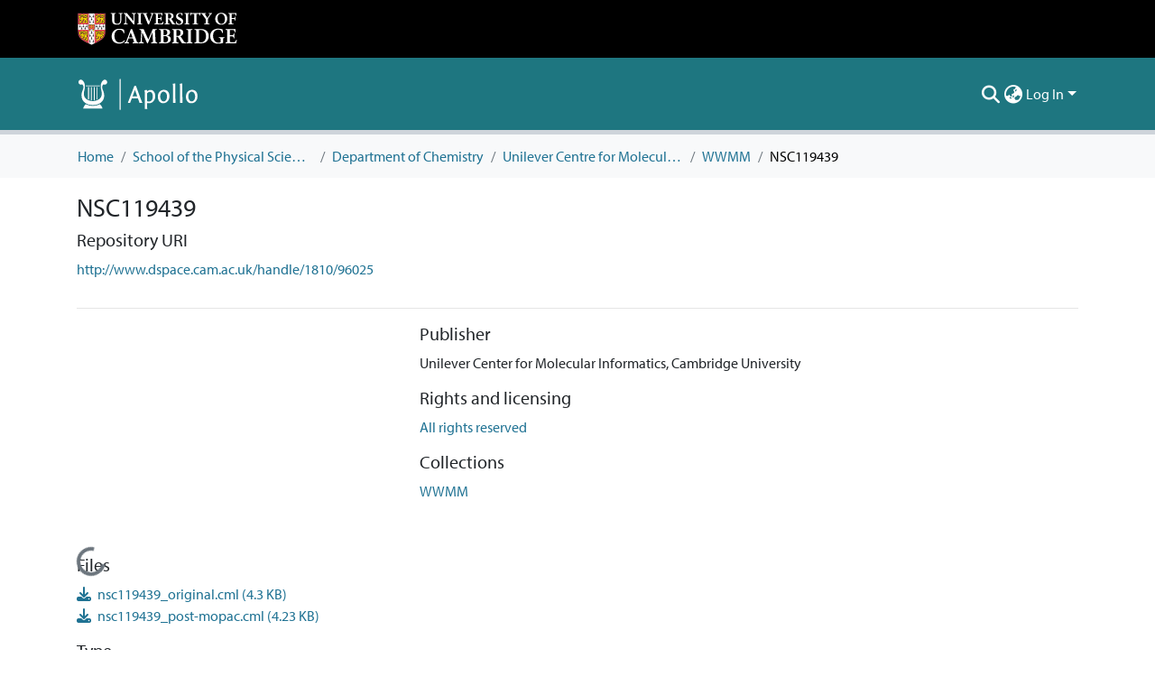

--- FILE ---
content_type: text/css; charset=UTF-8
request_url: https://www.repository.cam.ac.uk/cambridge-theme.css
body_size: 145034
content:
@charset "UTF-8";@font-face{font-family:myriad-pro;src:url([data-uri]);font-style:italic;font-weight:400}@font-face{font-family:myriad-pro;src:url([data-uri]);font-style:italic;font-weight:700}@font-face{font-family:myriad-pro;src:url([data-uri]);font-style:normal;font-weight:300}@font-face{font-family:myriad-pro;src:url([data-uri]);font-style:normal;font-weight:400}@font-face{font-family:myriad-pro;src:url([data-uri]);font-style:normal;font-weight:600}@font-face{font-family:myriad-pro;src:url([data-uri]);font-style:normal;font-weight:700}.lockedIcon{position:absolute;top:15px;left:15px;font-size:45px}.lockedIcon.item-list{left:27px}.thumbnail a>img.thumbnailfallback,div>img.thumbnailfallback{height:150px;border:0}.glyphicon.text-x-generic{color:#b8860b}.glyphicon.audio-x-mpeg,.glyphicon.x-office-spreadsheet,.glyphicon.x-office-presentation,.glyphicon.x-office-document{color:#000}.glyphicon.application-x-zerosize{color:#b8860b}.coreRecommender .title{font-weight:700;font-size:16px!important}.fa{font-family:var(--fa-style-family, "Font Awesome 6 Free");font-weight:var(--fa-style, 900)}.fas,.far,.fab,.fa-solid,.fa-regular,.fa-brands,.fa{-moz-osx-font-smoothing:grayscale;-webkit-font-smoothing:antialiased;display:var(--fa-display, inline-block);font-style:normal;font-variant:normal;line-height:1;text-rendering:auto}.fas:before,.far:before,.fab:before,.fa-solid:before,.fa-regular:before,.fa-brands:before,.fa:before{content:var(--fa)}.fa-classic,.fas,.fa-solid,.far,.fa-regular{font-family:"Font Awesome 6 Free"}.fa-brands,.fab{font-family:"Font Awesome 6 Brands"}.fa-1x{font-size:1em}.fa-2x{font-size:2em}.fa-3x{font-size:3em}.fa-4x{font-size:4em}.fa-5x{font-size:5em}.fa-6x{font-size:6em}.fa-7x{font-size:7em}.fa-8x{font-size:8em}.fa-9x{font-size:9em}.fa-10x{font-size:10em}.fa-2xs{font-size:.625em;line-height:.1em;vertical-align:.225em}.fa-xs{font-size:.75em;line-height:.0833333337em;vertical-align:.125em}.fa-sm{font-size:.875em;line-height:.0714285718em;vertical-align:.0535714295em}.fa-lg{font-size:1.25em;line-height:.05em;vertical-align:-.075em}.fa-xl{font-size:1.5em;line-height:.0416666682em;vertical-align:-.125em}.fa-2xl{font-size:2em;line-height:.03125em;vertical-align:-.1875em}.fa-fw{text-align:center;width:1.25em}.fa-ul{list-style-type:none;margin-left:var(--fa-li-margin, 2.5em);padding-left:0}.fa-ul>li{position:relative}.fa-li{left:calc(-1 * var(--fa-li-width, 2em));position:absolute;text-align:center;width:var(--fa-li-width, 2em);line-height:inherit}.fa-border{border-color:var(--fa-border-color, #eee);border-radius:var(--fa-border-radius, .1em);border-style:var(--fa-border-style, solid);border-width:var(--fa-border-width, .08em);padding:var(--fa-border-padding, .2em .25em .15em)}.fa-pull-left{float:left;margin-right:var(--fa-pull-margin, .3em)}.fa-pull-right{float:right;margin-left:var(--fa-pull-margin, .3em)}.fa-beat{animation-name:fa-beat;animation-delay:var(--fa-animation-delay, 0s);animation-direction:var(--fa-animation-direction, normal);animation-duration:var(--fa-animation-duration, 1s);animation-iteration-count:var(--fa-animation-iteration-count, infinite);animation-timing-function:var(--fa-animation-timing, ease-in-out)}.fa-bounce{animation-name:fa-bounce;animation-delay:var(--fa-animation-delay, 0s);animation-direction:var(--fa-animation-direction, normal);animation-duration:var(--fa-animation-duration, 1s);animation-iteration-count:var(--fa-animation-iteration-count, infinite);animation-timing-function:var(--fa-animation-timing, cubic-bezier(.28, .84, .42, 1))}.fa-fade{animation-name:fa-fade;animation-delay:var(--fa-animation-delay, 0s);animation-direction:var(--fa-animation-direction, normal);animation-duration:var(--fa-animation-duration, 1s);animation-iteration-count:var(--fa-animation-iteration-count, infinite);animation-timing-function:var(--fa-animation-timing, cubic-bezier(.4, 0, .6, 1))}.fa-beat-fade{animation-name:fa-beat-fade;animation-delay:var(--fa-animation-delay, 0s);animation-direction:var(--fa-animation-direction, normal);animation-duration:var(--fa-animation-duration, 1s);animation-iteration-count:var(--fa-animation-iteration-count, infinite);animation-timing-function:var(--fa-animation-timing, cubic-bezier(.4, 0, .6, 1))}.fa-flip{animation-name:fa-flip;animation-delay:var(--fa-animation-delay, 0s);animation-direction:var(--fa-animation-direction, normal);animation-duration:var(--fa-animation-duration, 1s);animation-iteration-count:var(--fa-animation-iteration-count, infinite);animation-timing-function:var(--fa-animation-timing, ease-in-out)}.fa-shake{animation-name:fa-shake;animation-delay:var(--fa-animation-delay, 0s);animation-direction:var(--fa-animation-direction, normal);animation-duration:var(--fa-animation-duration, 1s);animation-iteration-count:var(--fa-animation-iteration-count, infinite);animation-timing-function:var(--fa-animation-timing, linear)}.fa-spin{animation-name:fa-spin;animation-delay:var(--fa-animation-delay, 0s);animation-direction:var(--fa-animation-direction, normal);animation-duration:var(--fa-animation-duration, 2s);animation-iteration-count:var(--fa-animation-iteration-count, infinite);animation-timing-function:var(--fa-animation-timing, linear)}.fa-spin-reverse{--fa-animation-direction: reverse}.fa-pulse,.fa-spin-pulse{animation-name:fa-spin;animation-direction:var(--fa-animation-direction, normal);animation-duration:var(--fa-animation-duration, 1s);animation-iteration-count:var(--fa-animation-iteration-count, infinite);animation-timing-function:var(--fa-animation-timing, steps(8))}@media (prefers-reduced-motion: reduce){.fa-beat,.fa-bounce,.fa-fade,.fa-beat-fade,.fa-flip,.fa-pulse,.fa-shake,.fa-spin,.fa-spin-pulse{animation-delay:-1ms;animation-duration:1ms;animation-iteration-count:1;transition-delay:0s;transition-duration:0s}}@keyframes fa-beat{0%,90%{transform:scale(1)}45%{transform:scale(var(--fa-beat-scale, 1.25))}}@keyframes fa-bounce{0%{transform:scale(1) translateY(0)}10%{transform:scale(var(--fa-bounce-start-scale-x, 1.1),var(--fa-bounce-start-scale-y, .9)) translateY(0)}30%{transform:scale(var(--fa-bounce-jump-scale-x, .9),var(--fa-bounce-jump-scale-y, 1.1)) translateY(var(--fa-bounce-height, -.5em))}50%{transform:scale(var(--fa-bounce-land-scale-x, 1.05),var(--fa-bounce-land-scale-y, .95)) translateY(0)}57%{transform:scale(1) translateY(var(--fa-bounce-rebound, -.125em))}64%{transform:scale(1) translateY(0)}to{transform:scale(1) translateY(0)}}@keyframes fa-fade{50%{opacity:var(--fa-fade-opacity, .4)}}@keyframes fa-beat-fade{0%,to{opacity:var(--fa-beat-fade-opacity, .4);transform:scale(1)}50%{opacity:1;transform:scale(var(--fa-beat-fade-scale, 1.125))}}@keyframes fa-flip{50%{transform:rotate3d(var(--fa-flip-x, 0),var(--fa-flip-y, 1),var(--fa-flip-z, 0),var(--fa-flip-angle, -180deg))}}@keyframes fa-shake{0%{transform:rotate(-15deg)}4%{transform:rotate(15deg)}8%,24%{transform:rotate(-18deg)}12%,28%{transform:rotate(18deg)}16%{transform:rotate(-22deg)}20%{transform:rotate(22deg)}32%{transform:rotate(-12deg)}36%{transform:rotate(12deg)}40%,to{transform:rotate(0)}}@keyframes fa-spin{0%{transform:rotate(0)}to{transform:rotate(360deg)}}.fa-rotate-90{transform:rotate(90deg)}.fa-rotate-180{transform:rotate(180deg)}.fa-rotate-270{transform:rotate(270deg)}.fa-flip-horizontal{transform:scaleX(-1)}.fa-flip-vertical{transform:scaleY(-1)}.fa-flip-both,.fa-flip-horizontal.fa-flip-vertical{transform:scale(-1)}.fa-rotate-by{transform:rotate(var(--fa-rotate-angle, 0))}.fa-stack{display:inline-block;height:2em;line-height:2em;position:relative;vertical-align:middle;width:2.5em}.fa-stack-1x,.fa-stack-2x{left:0;position:absolute;text-align:center;width:100%;z-index:var(--fa-stack-z-index, auto)}.fa-stack-1x{line-height:inherit}.fa-stack-2x{font-size:2em}.fa-inverse{color:var(--fa-inverse, #fff)}.fa-0{--fa:"0"}.fa-1{--fa:"1"}.fa-2{--fa:"2"}.fa-3{--fa:"3"}.fa-4{--fa:"4"}.fa-5{--fa:"5"}.fa-6{--fa:"6"}.fa-7{--fa:"7"}.fa-8{--fa:"8"}.fa-9{--fa:"9"}.fa-fill-drip{--fa:"\f576"}.fa-arrows-to-circle{--fa:"\e4bd"}.fa-circle-chevron-right,.fa-chevron-circle-right{--fa:"\f138"}.fa-at{--fa:"@"}.fa-trash-can,.fa-trash-alt{--fa:"\f2ed"}.fa-text-height{--fa:"\f034"}.fa-user-xmark,.fa-user-times{--fa:"\f235"}.fa-stethoscope{--fa:"\f0f1"}.fa-message,.fa-comment-alt{--fa:"\f27a"}.fa-info{--fa:"\f129"}.fa-down-left-and-up-right-to-center,.fa-compress-alt{--fa:"\f422"}.fa-explosion{--fa:"\e4e9"}.fa-file-lines,.fa-file-alt,.fa-file-text{--fa:"\f15c"}.fa-wave-square{--fa:"\f83e"}.fa-ring{--fa:"\f70b"}.fa-building-un{--fa:"\e4d9"}.fa-dice-three{--fa:"\f527"}.fa-calendar-days,.fa-calendar-alt{--fa:"\f073"}.fa-anchor-circle-check{--fa:"\e4aa"}.fa-building-circle-arrow-right{--fa:"\e4d1"}.fa-volleyball,.fa-volleyball-ball{--fa:"\f45f"}.fa-arrows-up-to-line{--fa:"\e4c2"}.fa-sort-down,.fa-sort-desc{--fa:"\f0dd"}.fa-circle-minus,.fa-minus-circle{--fa:"\f056"}.fa-door-open{--fa:"\f52b"}.fa-right-from-bracket,.fa-sign-out-alt{--fa:"\f2f5"}.fa-atom{--fa:"\f5d2"}.fa-soap{--fa:"\e06e"}.fa-icons,.fa-heart-music-camera-bolt{--fa:"\f86d"}.fa-microphone-lines-slash,.fa-microphone-alt-slash{--fa:"\f539"}.fa-bridge-circle-check{--fa:"\e4c9"}.fa-pump-medical{--fa:"\e06a"}.fa-fingerprint{--fa:"\f577"}.fa-hand-point-right{--fa:"\f0a4"}.fa-magnifying-glass-location,.fa-search-location{--fa:"\f689"}.fa-forward-step,.fa-step-forward{--fa:"\f051"}.fa-face-smile-beam,.fa-smile-beam{--fa:"\f5b8"}.fa-flag-checkered{--fa:"\f11e"}.fa-football,.fa-football-ball{--fa:"\f44e"}.fa-school-circle-exclamation{--fa:"\e56c"}.fa-crop{--fa:"\f125"}.fa-angles-down,.fa-angle-double-down{--fa:"\f103"}.fa-users-rectangle{--fa:"\e594"}.fa-people-roof{--fa:"\e537"}.fa-people-line{--fa:"\e534"}.fa-beer-mug-empty,.fa-beer{--fa:"\f0fc"}.fa-diagram-predecessor{--fa:"\e477"}.fa-arrow-up-long,.fa-long-arrow-up{--fa:"\f176"}.fa-fire-flame-simple,.fa-burn{--fa:"\f46a"}.fa-person,.fa-male{--fa:"\f183"}.fa-laptop{--fa:"\f109"}.fa-file-csv{--fa:"\f6dd"}.fa-menorah{--fa:"\f676"}.fa-truck-plane{--fa:"\e58f"}.fa-record-vinyl{--fa:"\f8d9"}.fa-face-grin-stars,.fa-grin-stars{--fa:"\f587"}.fa-bong{--fa:"\f55c"}.fa-spaghetti-monster-flying,.fa-pastafarianism{--fa:"\f67b"}.fa-arrow-down-up-across-line{--fa:"\e4af"}.fa-spoon,.fa-utensil-spoon{--fa:"\f2e5"}.fa-jar-wheat{--fa:"\e517"}.fa-envelopes-bulk,.fa-mail-bulk{--fa:"\f674"}.fa-file-circle-exclamation{--fa:"\e4eb"}.fa-circle-h,.fa-hospital-symbol{--fa:"\f47e"}.fa-pager{--fa:"\f815"}.fa-address-book,.fa-contact-book{--fa:"\f2b9"}.fa-strikethrough{--fa:"\f0cc"}.fa-k{--fa:"K"}.fa-landmark-flag{--fa:"\e51c"}.fa-pencil,.fa-pencil-alt{--fa:"\f303"}.fa-backward{--fa:"\f04a"}.fa-caret-right{--fa:"\f0da"}.fa-comments{--fa:"\f086"}.fa-paste,.fa-file-clipboard{--fa:"\f0ea"}.fa-code-pull-request{--fa:"\e13c"}.fa-clipboard-list{--fa:"\f46d"}.fa-truck-ramp-box,.fa-truck-loading{--fa:"\f4de"}.fa-user-check{--fa:"\f4fc"}.fa-vial-virus{--fa:"\e597"}.fa-sheet-plastic{--fa:"\e571"}.fa-blog{--fa:"\f781"}.fa-user-ninja{--fa:"\f504"}.fa-person-arrow-up-from-line{--fa:"\e539"}.fa-scroll-torah,.fa-torah{--fa:"\f6a0"}.fa-broom-ball,.fa-quidditch,.fa-quidditch-broom-ball{--fa:"\f458"}.fa-toggle-off{--fa:"\f204"}.fa-box-archive,.fa-archive{--fa:"\f187"}.fa-person-drowning{--fa:"\e545"}.fa-arrow-down-9-1,.fa-sort-numeric-desc,.fa-sort-numeric-down-alt{--fa:"\f886"}.fa-face-grin-tongue-squint,.fa-grin-tongue-squint{--fa:"\f58a"}.fa-spray-can{--fa:"\f5bd"}.fa-truck-monster{--fa:"\f63b"}.fa-w{--fa:"W"}.fa-earth-africa,.fa-globe-africa{--fa:"\f57c"}.fa-rainbow{--fa:"\f75b"}.fa-circle-notch{--fa:"\f1ce"}.fa-tablet-screen-button,.fa-tablet-alt{--fa:"\f3fa"}.fa-paw{--fa:"\f1b0"}.fa-cloud{--fa:"\f0c2"}.fa-trowel-bricks{--fa:"\e58a"}.fa-face-flushed,.fa-flushed{--fa:"\f579"}.fa-hospital-user{--fa:"\f80d"}.fa-tent-arrow-left-right{--fa:"\e57f"}.fa-gavel,.fa-legal{--fa:"\f0e3"}.fa-binoculars{--fa:"\f1e5"}.fa-microphone-slash{--fa:"\f131"}.fa-box-tissue{--fa:"\e05b"}.fa-motorcycle{--fa:"\f21c"}.fa-bell-concierge,.fa-concierge-bell{--fa:"\f562"}.fa-pen-ruler,.fa-pencil-ruler{--fa:"\f5ae"}.fa-people-arrows,.fa-people-arrows-left-right{--fa:"\e068"}.fa-mars-and-venus-burst{--fa:"\e523"}.fa-square-caret-right,.fa-caret-square-right{--fa:"\f152"}.fa-scissors,.fa-cut{--fa:"\f0c4"}.fa-sun-plant-wilt{--fa:"\e57a"}.fa-toilets-portable{--fa:"\e584"}.fa-hockey-puck{--fa:"\f453"}.fa-table{--fa:"\f0ce"}.fa-magnifying-glass-arrow-right{--fa:"\e521"}.fa-tachograph-digital,.fa-digital-tachograph{--fa:"\f566"}.fa-users-slash{--fa:"\e073"}.fa-clover{--fa:"\e139"}.fa-reply,.fa-mail-reply{--fa:"\f3e5"}.fa-star-and-crescent{--fa:"\f699"}.fa-house-fire{--fa:"\e50c"}.fa-square-minus,.fa-minus-square{--fa:"\f146"}.fa-helicopter{--fa:"\f533"}.fa-compass{--fa:"\f14e"}.fa-square-caret-down,.fa-caret-square-down{--fa:"\f150"}.fa-file-circle-question{--fa:"\e4ef"}.fa-laptop-code{--fa:"\f5fc"}.fa-swatchbook{--fa:"\f5c3"}.fa-prescription-bottle{--fa:"\f485"}.fa-bars,.fa-navicon{--fa:"\f0c9"}.fa-people-group{--fa:"\e533"}.fa-hourglass-end,.fa-hourglass-3{--fa:"\f253"}.fa-heart-crack,.fa-heart-broken{--fa:"\f7a9"}.fa-square-up-right,.fa-external-link-square-alt{--fa:"\f360"}.fa-face-kiss-beam,.fa-kiss-beam{--fa:"\f597"}.fa-film{--fa:"\f008"}.fa-ruler-horizontal{--fa:"\f547"}.fa-people-robbery{--fa:"\e536"}.fa-lightbulb{--fa:"\f0eb"}.fa-caret-left{--fa:"\f0d9"}.fa-circle-exclamation,.fa-exclamation-circle{--fa:"\f06a"}.fa-school-circle-xmark{--fa:"\e56d"}.fa-arrow-right-from-bracket,.fa-sign-out{--fa:"\f08b"}.fa-circle-chevron-down,.fa-chevron-circle-down{--fa:"\f13a"}.fa-unlock-keyhole,.fa-unlock-alt{--fa:"\f13e"}.fa-cloud-showers-heavy{--fa:"\f740"}.fa-headphones-simple,.fa-headphones-alt{--fa:"\f58f"}.fa-sitemap{--fa:"\f0e8"}.fa-circle-dollar-to-slot,.fa-donate{--fa:"\f4b9"}.fa-memory{--fa:"\f538"}.fa-road-spikes{--fa:"\e568"}.fa-fire-burner{--fa:"\e4f1"}.fa-flag{--fa:"\f024"}.fa-hanukiah{--fa:"\f6e6"}.fa-feather{--fa:"\f52d"}.fa-volume-low,.fa-volume-down{--fa:"\f027"}.fa-comment-slash{--fa:"\f4b3"}.fa-cloud-sun-rain{--fa:"\f743"}.fa-compress{--fa:"\f066"}.fa-wheat-awn,.fa-wheat-alt{--fa:"\e2cd"}.fa-ankh{--fa:"\f644"}.fa-hands-holding-child{--fa:"\e4fa"}.fa-asterisk{--fa:"*"}.fa-square-check,.fa-check-square{--fa:"\f14a"}.fa-peseta-sign{--fa:"\e221"}.fa-heading,.fa-header{--fa:"\f1dc"}.fa-ghost{--fa:"\f6e2"}.fa-list,.fa-list-squares{--fa:"\f03a"}.fa-square-phone-flip,.fa-phone-square-alt{--fa:"\f87b"}.fa-cart-plus{--fa:"\f217"}.fa-gamepad{--fa:"\f11b"}.fa-circle-dot,.fa-dot-circle{--fa:"\f192"}.fa-face-dizzy,.fa-dizzy{--fa:"\f567"}.fa-egg{--fa:"\f7fb"}.fa-house-medical-circle-xmark{--fa:"\e513"}.fa-campground{--fa:"\f6bb"}.fa-folder-plus{--fa:"\f65e"}.fa-futbol,.fa-futbol-ball,.fa-soccer-ball{--fa:"\f1e3"}.fa-paintbrush,.fa-paint-brush{--fa:"\f1fc"}.fa-lock{--fa:"\f023"}.fa-gas-pump{--fa:"\f52f"}.fa-hot-tub-person,.fa-hot-tub{--fa:"\f593"}.fa-map-location,.fa-map-marked{--fa:"\f59f"}.fa-house-flood-water{--fa:"\e50e"}.fa-tree{--fa:"\f1bb"}.fa-bridge-lock{--fa:"\e4cc"}.fa-sack-dollar{--fa:"\f81d"}.fa-pen-to-square,.fa-edit{--fa:"\f044"}.fa-car-side{--fa:"\f5e4"}.fa-share-nodes,.fa-share-alt{--fa:"\f1e0"}.fa-heart-circle-minus{--fa:"\e4ff"}.fa-hourglass-half,.fa-hourglass-2{--fa:"\f252"}.fa-microscope{--fa:"\f610"}.fa-sink{--fa:"\e06d"}.fa-bag-shopping,.fa-shopping-bag{--fa:"\f290"}.fa-arrow-down-z-a,.fa-sort-alpha-desc,.fa-sort-alpha-down-alt{--fa:"\f881"}.fa-mitten{--fa:"\f7b5"}.fa-person-rays{--fa:"\e54d"}.fa-users{--fa:"\f0c0"}.fa-eye-slash{--fa:"\f070"}.fa-flask-vial{--fa:"\e4f3"}.fa-hand,.fa-hand-paper{--fa:"\f256"}.fa-om{--fa:"\f679"}.fa-worm{--fa:"\e599"}.fa-house-circle-xmark{--fa:"\e50b"}.fa-plug{--fa:"\f1e6"}.fa-chevron-up{--fa:"\f077"}.fa-hand-spock{--fa:"\f259"}.fa-stopwatch{--fa:"\f2f2"}.fa-face-kiss,.fa-kiss{--fa:"\f596"}.fa-bridge-circle-xmark{--fa:"\e4cb"}.fa-face-grin-tongue,.fa-grin-tongue{--fa:"\f589"}.fa-chess-bishop{--fa:"\f43a"}.fa-face-grin-wink,.fa-grin-wink{--fa:"\f58c"}.fa-ear-deaf,.fa-deaf,.fa-deafness,.fa-hard-of-hearing{--fa:"\f2a4"}.fa-road-circle-check{--fa:"\e564"}.fa-dice-five{--fa:"\f523"}.fa-square-rss,.fa-rss-square{--fa:"\f143"}.fa-land-mine-on{--fa:"\e51b"}.fa-i-cursor{--fa:"\f246"}.fa-stamp{--fa:"\f5bf"}.fa-stairs{--fa:"\e289"}.fa-i{--fa:"I"}.fa-hryvnia-sign,.fa-hryvnia{--fa:"\f6f2"}.fa-pills{--fa:"\f484"}.fa-face-grin-wide,.fa-grin-alt{--fa:"\f581"}.fa-tooth{--fa:"\f5c9"}.fa-v{--fa:"V"}.fa-bangladeshi-taka-sign{--fa:"\e2e6"}.fa-bicycle{--fa:"\f206"}.fa-staff-snake,.fa-rod-asclepius,.fa-rod-snake,.fa-staff-aesculapius{--fa:"\e579"}.fa-head-side-cough-slash{--fa:"\e062"}.fa-truck-medical,.fa-ambulance{--fa:"\f0f9"}.fa-wheat-awn-circle-exclamation{--fa:"\e598"}.fa-snowman{--fa:"\f7d0"}.fa-mortar-pestle{--fa:"\f5a7"}.fa-road-barrier{--fa:"\e562"}.fa-school{--fa:"\f549"}.fa-igloo{--fa:"\f7ae"}.fa-joint{--fa:"\f595"}.fa-angle-right{--fa:"\f105"}.fa-horse{--fa:"\f6f0"}.fa-q{--fa:"Q"}.fa-g{--fa:"G"}.fa-notes-medical{--fa:"\f481"}.fa-temperature-half,.fa-temperature-2,.fa-thermometer-2,.fa-thermometer-half{--fa:"\f2c9"}.fa-dong-sign{--fa:"\e169"}.fa-capsules{--fa:"\f46b"}.fa-poo-storm,.fa-poo-bolt{--fa:"\f75a"}.fa-face-frown-open,.fa-frown-open{--fa:"\f57a"}.fa-hand-point-up{--fa:"\f0a6"}.fa-money-bill{--fa:"\f0d6"}.fa-bookmark{--fa:"\f02e"}.fa-align-justify{--fa:"\f039"}.fa-umbrella-beach{--fa:"\f5ca"}.fa-helmet-un{--fa:"\e503"}.fa-bullseye{--fa:"\f140"}.fa-bacon{--fa:"\f7e5"}.fa-hand-point-down{--fa:"\f0a7"}.fa-arrow-up-from-bracket{--fa:"\e09a"}.fa-folder,.fa-folder-blank{--fa:"\f07b"}.fa-file-waveform,.fa-file-medical-alt{--fa:"\f478"}.fa-radiation{--fa:"\f7b9"}.fa-chart-simple{--fa:"\e473"}.fa-mars-stroke{--fa:"\f229"}.fa-vial{--fa:"\f492"}.fa-gauge,.fa-dashboard,.fa-gauge-med,.fa-tachometer-alt-average{--fa:"\f624"}.fa-wand-magic-sparkles,.fa-magic-wand-sparkles{--fa:"\e2ca"}.fa-e{--fa:"E"}.fa-pen-clip,.fa-pen-alt{--fa:"\f305"}.fa-bridge-circle-exclamation{--fa:"\e4ca"}.fa-user{--fa:"\f007"}.fa-school-circle-check{--fa:"\e56b"}.fa-dumpster{--fa:"\f793"}.fa-van-shuttle,.fa-shuttle-van{--fa:"\f5b6"}.fa-building-user{--fa:"\e4da"}.fa-square-caret-left,.fa-caret-square-left{--fa:"\f191"}.fa-highlighter{--fa:"\f591"}.fa-key{--fa:"\f084"}.fa-bullhorn{--fa:"\f0a1"}.fa-globe{--fa:"\f0ac"}.fa-synagogue{--fa:"\f69b"}.fa-person-half-dress{--fa:"\e548"}.fa-road-bridge{--fa:"\e563"}.fa-location-arrow{--fa:"\f124"}.fa-c{--fa:"C"}.fa-tablet-button{--fa:"\f10a"}.fa-building-lock{--fa:"\e4d6"}.fa-pizza-slice{--fa:"\f818"}.fa-money-bill-wave{--fa:"\f53a"}.fa-chart-area,.fa-area-chart{--fa:"\f1fe"}.fa-house-flag{--fa:"\e50d"}.fa-person-circle-minus{--fa:"\e540"}.fa-ban,.fa-cancel{--fa:"\f05e"}.fa-camera-rotate{--fa:"\e0d8"}.fa-spray-can-sparkles,.fa-air-freshener{--fa:"\f5d0"}.fa-star{--fa:"\f005"}.fa-repeat{--fa:"\f363"}.fa-cross{--fa:"\f654"}.fa-box{--fa:"\f466"}.fa-venus-mars{--fa:"\f228"}.fa-arrow-pointer,.fa-mouse-pointer{--fa:"\f245"}.fa-maximize,.fa-expand-arrows-alt{--fa:"\f31e"}.fa-charging-station{--fa:"\f5e7"}.fa-shapes,.fa-triangle-circle-square{--fa:"\f61f"}.fa-shuffle,.fa-random{--fa:"\f074"}.fa-person-running,.fa-running{--fa:"\f70c"}.fa-mobile-retro{--fa:"\e527"}.fa-grip-lines-vertical{--fa:"\f7a5"}.fa-spider{--fa:"\f717"}.fa-hands-bound{--fa:"\e4f9"}.fa-file-invoice-dollar{--fa:"\f571"}.fa-plane-circle-exclamation{--fa:"\e556"}.fa-x-ray{--fa:"\f497"}.fa-spell-check{--fa:"\f891"}.fa-slash{--fa:"\f715"}.fa-computer-mouse,.fa-mouse{--fa:"\f8cc"}.fa-arrow-right-to-bracket,.fa-sign-in{--fa:"\f090"}.fa-shop-slash,.fa-store-alt-slash{--fa:"\e070"}.fa-server{--fa:"\f233"}.fa-virus-covid-slash{--fa:"\e4a9"}.fa-shop-lock{--fa:"\e4a5"}.fa-hourglass-start,.fa-hourglass-1{--fa:"\f251"}.fa-blender-phone{--fa:"\f6b6"}.fa-building-wheat{--fa:"\e4db"}.fa-person-breastfeeding{--fa:"\e53a"}.fa-right-to-bracket,.fa-sign-in-alt{--fa:"\f2f6"}.fa-venus{--fa:"\f221"}.fa-passport{--fa:"\f5ab"}.fa-thumbtack-slash,.fa-thumb-tack-slash{--fa:"\e68f"}.fa-heart-pulse,.fa-heartbeat{--fa:"\f21e"}.fa-people-carry-box,.fa-people-carry{--fa:"\f4ce"}.fa-temperature-high{--fa:"\f769"}.fa-microchip{--fa:"\f2db"}.fa-crown{--fa:"\f521"}.fa-weight-hanging{--fa:"\f5cd"}.fa-xmarks-lines{--fa:"\e59a"}.fa-file-prescription{--fa:"\f572"}.fa-weight-scale,.fa-weight{--fa:"\f496"}.fa-user-group,.fa-user-friends{--fa:"\f500"}.fa-arrow-up-a-z,.fa-sort-alpha-up{--fa:"\f15e"}.fa-chess-knight{--fa:"\f441"}.fa-face-laugh-squint,.fa-laugh-squint{--fa:"\f59b"}.fa-wheelchair{--fa:"\f193"}.fa-circle-arrow-up,.fa-arrow-circle-up{--fa:"\f0aa"}.fa-toggle-on{--fa:"\f205"}.fa-person-walking,.fa-walking{--fa:"\f554"}.fa-l{--fa:"L"}.fa-fire{--fa:"\f06d"}.fa-bed-pulse,.fa-procedures{--fa:"\f487"}.fa-shuttle-space,.fa-space-shuttle{--fa:"\f197"}.fa-face-laugh,.fa-laugh{--fa:"\f599"}.fa-folder-open{--fa:"\f07c"}.fa-heart-circle-plus{--fa:"\e500"}.fa-code-fork{--fa:"\e13b"}.fa-city{--fa:"\f64f"}.fa-microphone-lines,.fa-microphone-alt{--fa:"\f3c9"}.fa-pepper-hot{--fa:"\f816"}.fa-unlock{--fa:"\f09c"}.fa-colon-sign{--fa:"\e140"}.fa-headset{--fa:"\f590"}.fa-store-slash{--fa:"\e071"}.fa-road-circle-xmark{--fa:"\e566"}.fa-user-minus{--fa:"\f503"}.fa-mars-stroke-up,.fa-mars-stroke-v{--fa:"\f22a"}.fa-champagne-glasses,.fa-glass-cheers{--fa:"\f79f"}.fa-clipboard{--fa:"\f328"}.fa-house-circle-exclamation{--fa:"\e50a"}.fa-file-arrow-up,.fa-file-upload{--fa:"\f574"}.fa-wifi,.fa-wifi-3,.fa-wifi-strong{--fa:"\f1eb"}.fa-bath,.fa-bathtub{--fa:"\f2cd"}.fa-underline{--fa:"\f0cd"}.fa-user-pen,.fa-user-edit{--fa:"\f4ff"}.fa-signature{--fa:"\f5b7"}.fa-stroopwafel{--fa:"\f551"}.fa-bold{--fa:"\f032"}.fa-anchor-lock{--fa:"\e4ad"}.fa-building-ngo{--fa:"\e4d7"}.fa-manat-sign{--fa:"\e1d5"}.fa-not-equal{--fa:"\f53e"}.fa-border-top-left,.fa-border-style{--fa:"\f853"}.fa-map-location-dot,.fa-map-marked-alt{--fa:"\f5a0"}.fa-jedi{--fa:"\f669"}.fa-square-poll-vertical,.fa-poll{--fa:"\f681"}.fa-mug-hot{--fa:"\f7b6"}.fa-car-battery,.fa-battery-car{--fa:"\f5df"}.fa-gift{--fa:"\f06b"}.fa-dice-two{--fa:"\f528"}.fa-chess-queen{--fa:"\f445"}.fa-glasses{--fa:"\f530"}.fa-chess-board{--fa:"\f43c"}.fa-building-circle-check{--fa:"\e4d2"}.fa-person-chalkboard{--fa:"\e53d"}.fa-mars-stroke-right,.fa-mars-stroke-h{--fa:"\f22b"}.fa-hand-back-fist,.fa-hand-rock{--fa:"\f255"}.fa-square-caret-up,.fa-caret-square-up{--fa:"\f151"}.fa-cloud-showers-water{--fa:"\e4e4"}.fa-chart-bar,.fa-bar-chart{--fa:"\f080"}.fa-hands-bubbles,.fa-hands-wash{--fa:"\e05e"}.fa-less-than-equal{--fa:"\f537"}.fa-train{--fa:"\f238"}.fa-eye-low-vision,.fa-low-vision{--fa:"\f2a8"}.fa-crow{--fa:"\f520"}.fa-sailboat{--fa:"\e445"}.fa-window-restore{--fa:"\f2d2"}.fa-square-plus,.fa-plus-square{--fa:"\f0fe"}.fa-torii-gate{--fa:"\f6a1"}.fa-frog{--fa:"\f52e"}.fa-bucket{--fa:"\e4cf"}.fa-image{--fa:"\f03e"}.fa-microphone{--fa:"\f130"}.fa-cow{--fa:"\f6c8"}.fa-caret-up{--fa:"\f0d8"}.fa-screwdriver{--fa:"\f54a"}.fa-folder-closed{--fa:"\e185"}.fa-house-tsunami{--fa:"\e515"}.fa-square-nfi{--fa:"\e576"}.fa-arrow-up-from-ground-water{--fa:"\e4b5"}.fa-martini-glass,.fa-glass-martini-alt{--fa:"\f57b"}.fa-square-binary{--fa:"\e69b"}.fa-rotate-left,.fa-rotate-back,.fa-rotate-backward,.fa-undo-alt{--fa:"\f2ea"}.fa-table-columns,.fa-columns{--fa:"\f0db"}.fa-lemon{--fa:"\f094"}.fa-head-side-mask{--fa:"\e063"}.fa-handshake{--fa:"\f2b5"}.fa-gem{--fa:"\f3a5"}.fa-dolly,.fa-dolly-box{--fa:"\f472"}.fa-smoking{--fa:"\f48d"}.fa-minimize,.fa-compress-arrows-alt{--fa:"\f78c"}.fa-monument{--fa:"\f5a6"}.fa-snowplow{--fa:"\f7d2"}.fa-angles-right,.fa-angle-double-right{--fa:"\f101"}.fa-cannabis{--fa:"\f55f"}.fa-circle-play,.fa-play-circle{--fa:"\f144"}.fa-tablets{--fa:"\f490"}.fa-ethernet{--fa:"\f796"}.fa-euro-sign,.fa-eur,.fa-euro{--fa:"\f153"}.fa-chair{--fa:"\f6c0"}.fa-circle-check,.fa-check-circle{--fa:"\f058"}.fa-circle-stop,.fa-stop-circle{--fa:"\f28d"}.fa-compass-drafting,.fa-drafting-compass{--fa:"\f568"}.fa-plate-wheat{--fa:"\e55a"}.fa-icicles{--fa:"\f7ad"}.fa-person-shelter{--fa:"\e54f"}.fa-neuter{--fa:"\f22c"}.fa-id-badge{--fa:"\f2c1"}.fa-marker{--fa:"\f5a1"}.fa-face-laugh-beam,.fa-laugh-beam{--fa:"\f59a"}.fa-helicopter-symbol{--fa:"\e502"}.fa-universal-access{--fa:"\f29a"}.fa-circle-chevron-up,.fa-chevron-circle-up{--fa:"\f139"}.fa-lari-sign{--fa:"\e1c8"}.fa-volcano{--fa:"\f770"}.fa-person-walking-dashed-line-arrow-right{--fa:"\e553"}.fa-sterling-sign,.fa-gbp,.fa-pound-sign{--fa:"\f154"}.fa-viruses{--fa:"\e076"}.fa-square-person-confined{--fa:"\e577"}.fa-user-tie{--fa:"\f508"}.fa-arrow-down-long,.fa-long-arrow-down{--fa:"\f175"}.fa-tent-arrow-down-to-line{--fa:"\e57e"}.fa-certificate{--fa:"\f0a3"}.fa-reply-all,.fa-mail-reply-all{--fa:"\f122"}.fa-suitcase{--fa:"\f0f2"}.fa-person-skating,.fa-skating{--fa:"\f7c5"}.fa-filter-circle-dollar,.fa-funnel-dollar{--fa:"\f662"}.fa-camera-retro{--fa:"\f083"}.fa-circle-arrow-down,.fa-arrow-circle-down{--fa:"\f0ab"}.fa-file-import,.fa-arrow-right-to-file{--fa:"\f56f"}.fa-square-arrow-up-right,.fa-external-link-square{--fa:"\f14c"}.fa-box-open{--fa:"\f49e"}.fa-scroll{--fa:"\f70e"}.fa-spa{--fa:"\f5bb"}.fa-location-pin-lock{--fa:"\e51f"}.fa-pause{--fa:"\f04c"}.fa-hill-avalanche{--fa:"\e507"}.fa-temperature-empty,.fa-temperature-0,.fa-thermometer-0,.fa-thermometer-empty{--fa:"\f2cb"}.fa-bomb{--fa:"\f1e2"}.fa-registered{--fa:"\f25d"}.fa-address-card,.fa-contact-card,.fa-vcard{--fa:"\f2bb"}.fa-scale-unbalanced-flip,.fa-balance-scale-right{--fa:"\f516"}.fa-subscript{--fa:"\f12c"}.fa-diamond-turn-right,.fa-directions{--fa:"\f5eb"}.fa-burst{--fa:"\e4dc"}.fa-house-laptop,.fa-laptop-house{--fa:"\e066"}.fa-face-tired,.fa-tired{--fa:"\f5c8"}.fa-money-bills{--fa:"\e1f3"}.fa-smog{--fa:"\f75f"}.fa-crutch{--fa:"\f7f7"}.fa-cloud-arrow-up,.fa-cloud-upload,.fa-cloud-upload-alt{--fa:"\f0ee"}.fa-palette{--fa:"\f53f"}.fa-arrows-turn-right{--fa:"\e4c0"}.fa-vest{--fa:"\e085"}.fa-ferry{--fa:"\e4ea"}.fa-arrows-down-to-people{--fa:"\e4b9"}.fa-seedling,.fa-sprout{--fa:"\f4d8"}.fa-left-right,.fa-arrows-alt-h{--fa:"\f337"}.fa-boxes-packing{--fa:"\e4c7"}.fa-circle-arrow-left,.fa-arrow-circle-left{--fa:"\f0a8"}.fa-group-arrows-rotate{--fa:"\e4f6"}.fa-bowl-food{--fa:"\e4c6"}.fa-candy-cane{--fa:"\f786"}.fa-arrow-down-wide-short,.fa-sort-amount-asc,.fa-sort-amount-down{--fa:"\f160"}.fa-cloud-bolt,.fa-thunderstorm{--fa:"\f76c"}.fa-text-slash,.fa-remove-format{--fa:"\f87d"}.fa-face-smile-wink,.fa-smile-wink{--fa:"\f4da"}.fa-file-word{--fa:"\f1c2"}.fa-file-powerpoint{--fa:"\f1c4"}.fa-arrows-left-right,.fa-arrows-h{--fa:"\f07e"}.fa-house-lock{--fa:"\e510"}.fa-cloud-arrow-down,.fa-cloud-download,.fa-cloud-download-alt{--fa:"\f0ed"}.fa-children{--fa:"\e4e1"}.fa-chalkboard,.fa-blackboard{--fa:"\f51b"}.fa-user-large-slash,.fa-user-alt-slash{--fa:"\f4fa"}.fa-envelope-open{--fa:"\f2b6"}.fa-handshake-simple-slash,.fa-handshake-alt-slash{--fa:"\e05f"}.fa-mattress-pillow{--fa:"\e525"}.fa-guarani-sign{--fa:"\e19a"}.fa-arrows-rotate,.fa-refresh,.fa-sync{--fa:"\f021"}.fa-fire-extinguisher{--fa:"\f134"}.fa-cruzeiro-sign{--fa:"\e152"}.fa-greater-than-equal{--fa:"\f532"}.fa-shield-halved,.fa-shield-alt{--fa:"\f3ed"}.fa-book-atlas,.fa-atlas{--fa:"\f558"}.fa-virus{--fa:"\e074"}.fa-envelope-circle-check{--fa:"\e4e8"}.fa-layer-group{--fa:"\f5fd"}.fa-arrows-to-dot{--fa:"\e4be"}.fa-archway{--fa:"\f557"}.fa-heart-circle-check{--fa:"\e4fd"}.fa-house-chimney-crack,.fa-house-damage{--fa:"\f6f1"}.fa-file-zipper,.fa-file-archive{--fa:"\f1c6"}.fa-square{--fa:"\f0c8"}.fa-martini-glass-empty,.fa-glass-martini{--fa:"\f000"}.fa-couch{--fa:"\f4b8"}.fa-cedi-sign{--fa:"\e0df"}.fa-italic{--fa:"\f033"}.fa-table-cells-column-lock{--fa:"\e678"}.fa-church{--fa:"\f51d"}.fa-comments-dollar{--fa:"\f653"}.fa-democrat{--fa:"\f747"}.fa-z{--fa:"Z"}.fa-person-skiing,.fa-skiing{--fa:"\f7c9"}.fa-road-lock{--fa:"\e567"}.fa-a{--fa:"A"}.fa-temperature-arrow-down,.fa-temperature-down{--fa:"\e03f"}.fa-feather-pointed,.fa-feather-alt{--fa:"\f56b"}.fa-p{--fa:"P"}.fa-snowflake{--fa:"\f2dc"}.fa-newspaper{--fa:"\f1ea"}.fa-rectangle-ad,.fa-ad{--fa:"\f641"}.fa-circle-arrow-right,.fa-arrow-circle-right{--fa:"\f0a9"}.fa-filter-circle-xmark{--fa:"\e17b"}.fa-locust{--fa:"\e520"}.fa-sort,.fa-unsorted{--fa:"\f0dc"}.fa-list-ol,.fa-list-1-2,.fa-list-numeric{--fa:"\f0cb"}.fa-person-dress-burst{--fa:"\e544"}.fa-money-check-dollar,.fa-money-check-alt{--fa:"\f53d"}.fa-vector-square{--fa:"\f5cb"}.fa-bread-slice{--fa:"\f7ec"}.fa-language{--fa:"\f1ab"}.fa-face-kiss-wink-heart,.fa-kiss-wink-heart{--fa:"\f598"}.fa-filter{--fa:"\f0b0"}.fa-question{--fa:"?"}.fa-file-signature{--fa:"\f573"}.fa-up-down-left-right,.fa-arrows-alt{--fa:"\f0b2"}.fa-house-chimney-user{--fa:"\e065"}.fa-hand-holding-heart{--fa:"\f4be"}.fa-puzzle-piece{--fa:"\f12e"}.fa-money-check{--fa:"\f53c"}.fa-star-half-stroke,.fa-star-half-alt{--fa:"\f5c0"}.fa-code{--fa:"\f121"}.fa-whiskey-glass,.fa-glass-whiskey{--fa:"\f7a0"}.fa-building-circle-exclamation{--fa:"\e4d3"}.fa-magnifying-glass-chart{--fa:"\e522"}.fa-arrow-up-right-from-square,.fa-external-link{--fa:"\f08e"}.fa-cubes-stacked{--fa:"\e4e6"}.fa-won-sign,.fa-krw,.fa-won{--fa:"\f159"}.fa-virus-covid{--fa:"\e4a8"}.fa-austral-sign{--fa:"\e0a9"}.fa-f{--fa:"F"}.fa-leaf{--fa:"\f06c"}.fa-road{--fa:"\f018"}.fa-taxi,.fa-cab{--fa:"\f1ba"}.fa-person-circle-plus{--fa:"\e541"}.fa-chart-pie,.fa-pie-chart{--fa:"\f200"}.fa-bolt-lightning{--fa:"\e0b7"}.fa-sack-xmark{--fa:"\e56a"}.fa-file-excel{--fa:"\f1c3"}.fa-file-contract{--fa:"\f56c"}.fa-fish-fins{--fa:"\e4f2"}.fa-building-flag{--fa:"\e4d5"}.fa-face-grin-beam,.fa-grin-beam{--fa:"\f582"}.fa-object-ungroup{--fa:"\f248"}.fa-poop{--fa:"\f619"}.fa-location-pin,.fa-map-marker{--fa:"\f041"}.fa-kaaba{--fa:"\f66b"}.fa-toilet-paper{--fa:"\f71e"}.fa-helmet-safety,.fa-hard-hat,.fa-hat-hard{--fa:"\f807"}.fa-eject{--fa:"\f052"}.fa-circle-right,.fa-arrow-alt-circle-right{--fa:"\f35a"}.fa-plane-circle-check{--fa:"\e555"}.fa-face-rolling-eyes,.fa-meh-rolling-eyes{--fa:"\f5a5"}.fa-object-group{--fa:"\f247"}.fa-chart-line,.fa-line-chart{--fa:"\f201"}.fa-mask-ventilator{--fa:"\e524"}.fa-arrow-right{--fa:"\f061"}.fa-signs-post,.fa-map-signs{--fa:"\f277"}.fa-cash-register{--fa:"\f788"}.fa-person-circle-question{--fa:"\e542"}.fa-h{--fa:"H"}.fa-tarp{--fa:"\e57b"}.fa-screwdriver-wrench,.fa-tools{--fa:"\f7d9"}.fa-arrows-to-eye{--fa:"\e4bf"}.fa-plug-circle-bolt{--fa:"\e55b"}.fa-heart{--fa:"\f004"}.fa-mars-and-venus{--fa:"\f224"}.fa-house-user,.fa-home-user{--fa:"\e1b0"}.fa-dumpster-fire{--fa:"\f794"}.fa-house-crack{--fa:"\e3b1"}.fa-martini-glass-citrus,.fa-cocktail{--fa:"\f561"}.fa-face-surprise,.fa-surprise{--fa:"\f5c2"}.fa-bottle-water{--fa:"\e4c5"}.fa-circle-pause,.fa-pause-circle{--fa:"\f28b"}.fa-toilet-paper-slash{--fa:"\e072"}.fa-apple-whole,.fa-apple-alt{--fa:"\f5d1"}.fa-kitchen-set{--fa:"\e51a"}.fa-r{--fa:"R"}.fa-temperature-quarter,.fa-temperature-1,.fa-thermometer-1,.fa-thermometer-quarter{--fa:"\f2ca"}.fa-cube{--fa:"\f1b2"}.fa-bitcoin-sign{--fa:"\e0b4"}.fa-shield-dog{--fa:"\e573"}.fa-solar-panel{--fa:"\f5ba"}.fa-lock-open{--fa:"\f3c1"}.fa-elevator{--fa:"\e16d"}.fa-money-bill-transfer{--fa:"\e528"}.fa-money-bill-trend-up{--fa:"\e529"}.fa-house-flood-water-circle-arrow-right{--fa:"\e50f"}.fa-square-poll-horizontal,.fa-poll-h{--fa:"\f682"}.fa-circle{--fa:"\f111"}.fa-backward-fast,.fa-fast-backward{--fa:"\f049"}.fa-recycle{--fa:"\f1b8"}.fa-user-astronaut{--fa:"\f4fb"}.fa-plane-slash{--fa:"\e069"}.fa-trademark{--fa:"\f25c"}.fa-basketball,.fa-basketball-ball{--fa:"\f434"}.fa-satellite-dish{--fa:"\f7c0"}.fa-circle-up,.fa-arrow-alt-circle-up{--fa:"\f35b"}.fa-mobile-screen-button,.fa-mobile-alt{--fa:"\f3cd"}.fa-volume-high,.fa-volume-up{--fa:"\f028"}.fa-users-rays{--fa:"\e593"}.fa-wallet{--fa:"\f555"}.fa-clipboard-check{--fa:"\f46c"}.fa-file-audio{--fa:"\f1c7"}.fa-burger,.fa-hamburger{--fa:"\f805"}.fa-wrench{--fa:"\f0ad"}.fa-bugs{--fa:"\e4d0"}.fa-rupee-sign,.fa-rupee{--fa:"\f156"}.fa-file-image{--fa:"\f1c5"}.fa-circle-question,.fa-question-circle{--fa:"\f059"}.fa-plane-departure{--fa:"\f5b0"}.fa-handshake-slash{--fa:"\e060"}.fa-book-bookmark{--fa:"\e0bb"}.fa-code-branch{--fa:"\f126"}.fa-hat-cowboy{--fa:"\f8c0"}.fa-bridge{--fa:"\e4c8"}.fa-phone-flip,.fa-phone-alt{--fa:"\f879"}.fa-truck-front{--fa:"\e2b7"}.fa-cat{--fa:"\f6be"}.fa-anchor-circle-exclamation{--fa:"\e4ab"}.fa-truck-field{--fa:"\e58d"}.fa-route{--fa:"\f4d7"}.fa-clipboard-question{--fa:"\e4e3"}.fa-panorama{--fa:"\e209"}.fa-comment-medical{--fa:"\f7f5"}.fa-teeth-open{--fa:"\f62f"}.fa-file-circle-minus{--fa:"\e4ed"}.fa-tags{--fa:"\f02c"}.fa-wine-glass{--fa:"\f4e3"}.fa-forward-fast,.fa-fast-forward{--fa:"\f050"}.fa-face-meh-blank,.fa-meh-blank{--fa:"\f5a4"}.fa-square-parking,.fa-parking{--fa:"\f540"}.fa-house-signal{--fa:"\e012"}.fa-bars-progress,.fa-tasks-alt{--fa:"\f828"}.fa-faucet-drip{--fa:"\e006"}.fa-cart-flatbed,.fa-dolly-flatbed{--fa:"\f474"}.fa-ban-smoking,.fa-smoking-ban{--fa:"\f54d"}.fa-terminal{--fa:"\f120"}.fa-mobile-button{--fa:"\f10b"}.fa-house-medical-flag{--fa:"\e514"}.fa-basket-shopping,.fa-shopping-basket{--fa:"\f291"}.fa-tape{--fa:"\f4db"}.fa-bus-simple,.fa-bus-alt{--fa:"\f55e"}.fa-eye{--fa:"\f06e"}.fa-face-sad-cry,.fa-sad-cry{--fa:"\f5b3"}.fa-audio-description{--fa:"\f29e"}.fa-person-military-to-person{--fa:"\e54c"}.fa-file-shield{--fa:"\e4f0"}.fa-user-slash{--fa:"\f506"}.fa-pen{--fa:"\f304"}.fa-tower-observation{--fa:"\e586"}.fa-file-code{--fa:"\f1c9"}.fa-signal,.fa-signal-5,.fa-signal-perfect{--fa:"\f012"}.fa-bus{--fa:"\f207"}.fa-heart-circle-xmark{--fa:"\e501"}.fa-house-chimney,.fa-home-lg{--fa:"\e3af"}.fa-window-maximize{--fa:"\f2d0"}.fa-face-frown,.fa-frown{--fa:"\f119"}.fa-prescription{--fa:"\f5b1"}.fa-shop,.fa-store-alt{--fa:"\f54f"}.fa-floppy-disk,.fa-save{--fa:"\f0c7"}.fa-vihara{--fa:"\f6a7"}.fa-scale-unbalanced,.fa-balance-scale-left{--fa:"\f515"}.fa-sort-up,.fa-sort-asc{--fa:"\f0de"}.fa-comment-dots,.fa-commenting{--fa:"\f4ad"}.fa-plant-wilt{--fa:"\e5aa"}.fa-diamond{--fa:"\f219"}.fa-face-grin-squint,.fa-grin-squint{--fa:"\f585"}.fa-hand-holding-dollar,.fa-hand-holding-usd{--fa:"\f4c0"}.fa-chart-diagram{--fa:"\e695"}.fa-bacterium{--fa:"\e05a"}.fa-hand-pointer{--fa:"\f25a"}.fa-drum-steelpan{--fa:"\f56a"}.fa-hand-scissors{--fa:"\f257"}.fa-hands-praying,.fa-praying-hands{--fa:"\f684"}.fa-arrow-rotate-right,.fa-arrow-right-rotate,.fa-arrow-rotate-forward,.fa-redo{--fa:"\f01e"}.fa-biohazard{--fa:"\f780"}.fa-location-crosshairs,.fa-location{--fa:"\f601"}.fa-mars-double{--fa:"\f227"}.fa-child-dress{--fa:"\e59c"}.fa-users-between-lines{--fa:"\e591"}.fa-lungs-virus{--fa:"\e067"}.fa-face-grin-tears,.fa-grin-tears{--fa:"\f588"}.fa-phone{--fa:"\f095"}.fa-calendar-xmark,.fa-calendar-times{--fa:"\f273"}.fa-child-reaching{--fa:"\e59d"}.fa-head-side-virus{--fa:"\e064"}.fa-user-gear,.fa-user-cog{--fa:"\f4fe"}.fa-arrow-up-1-9,.fa-sort-numeric-up{--fa:"\f163"}.fa-door-closed{--fa:"\f52a"}.fa-shield-virus{--fa:"\e06c"}.fa-dice-six{--fa:"\f526"}.fa-mosquito-net{--fa:"\e52c"}.fa-file-fragment{--fa:"\e697"}.fa-bridge-water{--fa:"\e4ce"}.fa-person-booth{--fa:"\f756"}.fa-text-width{--fa:"\f035"}.fa-hat-wizard{--fa:"\f6e8"}.fa-pen-fancy{--fa:"\f5ac"}.fa-person-digging,.fa-digging{--fa:"\f85e"}.fa-trash{--fa:"\f1f8"}.fa-gauge-simple,.fa-gauge-simple-med,.fa-tachometer-average{--fa:"\f629"}.fa-book-medical{--fa:"\f7e6"}.fa-poo{--fa:"\f2fe"}.fa-quote-right,.fa-quote-right-alt{--fa:"\f10e"}.fa-shirt,.fa-t-shirt,.fa-tshirt{--fa:"\f553"}.fa-cubes{--fa:"\f1b3"}.fa-divide{--fa:"\f529"}.fa-tenge-sign,.fa-tenge{--fa:"\f7d7"}.fa-headphones{--fa:"\f025"}.fa-hands-holding{--fa:"\f4c2"}.fa-hands-clapping{--fa:"\e1a8"}.fa-republican{--fa:"\f75e"}.fa-arrow-left{--fa:"\f060"}.fa-person-circle-xmark{--fa:"\e543"}.fa-ruler{--fa:"\f545"}.fa-align-left{--fa:"\f036"}.fa-dice-d6{--fa:"\f6d1"}.fa-restroom{--fa:"\f7bd"}.fa-j{--fa:"J"}.fa-users-viewfinder{--fa:"\e595"}.fa-file-video{--fa:"\f1c8"}.fa-up-right-from-square,.fa-external-link-alt{--fa:"\f35d"}.fa-table-cells,.fa-th{--fa:"\f00a"}.fa-file-pdf{--fa:"\f1c1"}.fa-book-bible,.fa-bible{--fa:"\f647"}.fa-o{--fa:"O"}.fa-suitcase-medical,.fa-medkit{--fa:"\f0fa"}.fa-user-secret{--fa:"\f21b"}.fa-otter{--fa:"\f700"}.fa-person-dress,.fa-female{--fa:"\f182"}.fa-comment-dollar{--fa:"\f651"}.fa-business-time,.fa-briefcase-clock{--fa:"\f64a"}.fa-table-cells-large,.fa-th-large{--fa:"\f009"}.fa-book-tanakh,.fa-tanakh{--fa:"\f827"}.fa-phone-volume,.fa-volume-control-phone{--fa:"\f2a0"}.fa-hat-cowboy-side{--fa:"\f8c1"}.fa-clipboard-user{--fa:"\f7f3"}.fa-child{--fa:"\f1ae"}.fa-lira-sign{--fa:"\f195"}.fa-satellite{--fa:"\f7bf"}.fa-plane-lock{--fa:"\e558"}.fa-tag{--fa:"\f02b"}.fa-comment{--fa:"\f075"}.fa-cake-candles,.fa-birthday-cake,.fa-cake{--fa:"\f1fd"}.fa-envelope{--fa:"\f0e0"}.fa-angles-up,.fa-angle-double-up{--fa:"\f102"}.fa-paperclip{--fa:"\f0c6"}.fa-arrow-right-to-city{--fa:"\e4b3"}.fa-ribbon{--fa:"\f4d6"}.fa-lungs{--fa:"\f604"}.fa-arrow-up-9-1,.fa-sort-numeric-up-alt{--fa:"\f887"}.fa-litecoin-sign{--fa:"\e1d3"}.fa-border-none{--fa:"\f850"}.fa-circle-nodes{--fa:"\e4e2"}.fa-parachute-box{--fa:"\f4cd"}.fa-indent{--fa:"\f03c"}.fa-truck-field-un{--fa:"\e58e"}.fa-hourglass,.fa-hourglass-empty{--fa:"\f254"}.fa-mountain{--fa:"\f6fc"}.fa-user-doctor,.fa-user-md{--fa:"\f0f0"}.fa-circle-info,.fa-info-circle{--fa:"\f05a"}.fa-cloud-meatball{--fa:"\f73b"}.fa-camera,.fa-camera-alt{--fa:"\f030"}.fa-square-virus{--fa:"\e578"}.fa-meteor{--fa:"\f753"}.fa-car-on{--fa:"\e4dd"}.fa-sleigh{--fa:"\f7cc"}.fa-arrow-down-1-9,.fa-sort-numeric-asc,.fa-sort-numeric-down{--fa:"\f162"}.fa-hand-holding-droplet,.fa-hand-holding-water{--fa:"\f4c1"}.fa-water{--fa:"\f773"}.fa-calendar-check{--fa:"\f274"}.fa-braille{--fa:"\f2a1"}.fa-prescription-bottle-medical,.fa-prescription-bottle-alt{--fa:"\f486"}.fa-landmark{--fa:"\f66f"}.fa-truck{--fa:"\f0d1"}.fa-crosshairs{--fa:"\f05b"}.fa-person-cane{--fa:"\e53c"}.fa-tent{--fa:"\e57d"}.fa-vest-patches{--fa:"\e086"}.fa-check-double{--fa:"\f560"}.fa-arrow-down-a-z,.fa-sort-alpha-asc,.fa-sort-alpha-down{--fa:"\f15d"}.fa-money-bill-wheat{--fa:"\e52a"}.fa-cookie{--fa:"\f563"}.fa-arrow-rotate-left,.fa-arrow-left-rotate,.fa-arrow-rotate-back,.fa-arrow-rotate-backward,.fa-undo{--fa:"\f0e2"}.fa-hard-drive,.fa-hdd{--fa:"\f0a0"}.fa-face-grin-squint-tears,.fa-grin-squint-tears{--fa:"\f586"}.fa-dumbbell{--fa:"\f44b"}.fa-rectangle-list,.fa-list-alt{--fa:"\f022"}.fa-tarp-droplet{--fa:"\e57c"}.fa-house-medical-circle-check{--fa:"\e511"}.fa-person-skiing-nordic,.fa-skiing-nordic{--fa:"\f7ca"}.fa-calendar-plus{--fa:"\f271"}.fa-plane-arrival{--fa:"\f5af"}.fa-circle-left,.fa-arrow-alt-circle-left{--fa:"\f359"}.fa-train-subway,.fa-subway{--fa:"\f239"}.fa-chart-gantt{--fa:"\e0e4"}.fa-indian-rupee-sign,.fa-indian-rupee,.fa-inr{--fa:"\e1bc"}.fa-crop-simple,.fa-crop-alt{--fa:"\f565"}.fa-money-bill-1,.fa-money-bill-alt{--fa:"\f3d1"}.fa-left-long,.fa-long-arrow-alt-left{--fa:"\f30a"}.fa-dna{--fa:"\f471"}.fa-virus-slash{--fa:"\e075"}.fa-minus,.fa-subtract{--fa:"\f068"}.fa-chess{--fa:"\f439"}.fa-arrow-left-long,.fa-long-arrow-left{--fa:"\f177"}.fa-plug-circle-check{--fa:"\e55c"}.fa-street-view{--fa:"\f21d"}.fa-franc-sign{--fa:"\e18f"}.fa-volume-off{--fa:"\f026"}.fa-hands-asl-interpreting,.fa-american-sign-language-interpreting,.fa-asl-interpreting,.fa-hands-american-sign-language-interpreting{--fa:"\f2a3"}.fa-gear,.fa-cog{--fa:"\f013"}.fa-droplet-slash,.fa-tint-slash{--fa:"\f5c7"}.fa-mosque{--fa:"\f678"}.fa-mosquito{--fa:"\e52b"}.fa-star-of-david{--fa:"\f69a"}.fa-person-military-rifle{--fa:"\e54b"}.fa-cart-shopping,.fa-shopping-cart{--fa:"\f07a"}.fa-vials{--fa:"\f493"}.fa-plug-circle-plus{--fa:"\e55f"}.fa-place-of-worship{--fa:"\f67f"}.fa-grip-vertical{--fa:"\f58e"}.fa-hexagon-nodes{--fa:"\e699"}.fa-arrow-turn-up,.fa-level-up{--fa:"\f148"}.fa-u{--fa:"U"}.fa-square-root-variable,.fa-square-root-alt{--fa:"\f698"}.fa-clock,.fa-clock-four{--fa:"\f017"}.fa-backward-step,.fa-step-backward{--fa:"\f048"}.fa-pallet{--fa:"\f482"}.fa-faucet{--fa:"\e005"}.fa-baseball-bat-ball{--fa:"\f432"}.fa-s{--fa:"S"}.fa-timeline{--fa:"\e29c"}.fa-keyboard{--fa:"\f11c"}.fa-caret-down{--fa:"\f0d7"}.fa-house-chimney-medical,.fa-clinic-medical{--fa:"\f7f2"}.fa-temperature-three-quarters,.fa-temperature-3,.fa-thermometer-3,.fa-thermometer-three-quarters{--fa:"\f2c8"}.fa-mobile-screen,.fa-mobile-android-alt{--fa:"\f3cf"}.fa-plane-up{--fa:"\e22d"}.fa-piggy-bank{--fa:"\f4d3"}.fa-battery-half,.fa-battery-3{--fa:"\f242"}.fa-mountain-city{--fa:"\e52e"}.fa-coins{--fa:"\f51e"}.fa-khanda{--fa:"\f66d"}.fa-sliders,.fa-sliders-h{--fa:"\f1de"}.fa-folder-tree{--fa:"\f802"}.fa-network-wired{--fa:"\f6ff"}.fa-map-pin{--fa:"\f276"}.fa-hamsa{--fa:"\f665"}.fa-cent-sign{--fa:"\e3f5"}.fa-flask{--fa:"\f0c3"}.fa-person-pregnant{--fa:"\e31e"}.fa-wand-sparkles{--fa:"\f72b"}.fa-ellipsis-vertical,.fa-ellipsis-v{--fa:"\f142"}.fa-ticket{--fa:"\f145"}.fa-power-off{--fa:"\f011"}.fa-right-long,.fa-long-arrow-alt-right{--fa:"\f30b"}.fa-flag-usa{--fa:"\f74d"}.fa-laptop-file{--fa:"\e51d"}.fa-tty,.fa-teletype{--fa:"\f1e4"}.fa-diagram-next{--fa:"\e476"}.fa-person-rifle{--fa:"\e54e"}.fa-house-medical-circle-exclamation{--fa:"\e512"}.fa-closed-captioning{--fa:"\f20a"}.fa-person-hiking,.fa-hiking{--fa:"\f6ec"}.fa-venus-double{--fa:"\f226"}.fa-images{--fa:"\f302"}.fa-calculator{--fa:"\f1ec"}.fa-people-pulling{--fa:"\e535"}.fa-n{--fa:"N"}.fa-cable-car,.fa-tram{--fa:"\f7da"}.fa-cloud-rain{--fa:"\f73d"}.fa-building-circle-xmark{--fa:"\e4d4"}.fa-ship{--fa:"\f21a"}.fa-arrows-down-to-line{--fa:"\e4b8"}.fa-download{--fa:"\f019"}.fa-face-grin,.fa-grin{--fa:"\f580"}.fa-delete-left,.fa-backspace{--fa:"\f55a"}.fa-eye-dropper,.fa-eye-dropper-empty,.fa-eyedropper{--fa:"\f1fb"}.fa-file-circle-check{--fa:"\e5a0"}.fa-forward{--fa:"\f04e"}.fa-mobile,.fa-mobile-android,.fa-mobile-phone{--fa:"\f3ce"}.fa-face-meh,.fa-meh{--fa:"\f11a"}.fa-align-center{--fa:"\f037"}.fa-book-skull,.fa-book-dead{--fa:"\f6b7"}.fa-id-card,.fa-drivers-license{--fa:"\f2c2"}.fa-outdent,.fa-dedent{--fa:"\f03b"}.fa-heart-circle-exclamation{--fa:"\e4fe"}.fa-house,.fa-home,.fa-home-alt,.fa-home-lg-alt{--fa:"\f015"}.fa-calendar-week{--fa:"\f784"}.fa-laptop-medical{--fa:"\f812"}.fa-b{--fa:"B"}.fa-file-medical{--fa:"\f477"}.fa-dice-one{--fa:"\f525"}.fa-kiwi-bird{--fa:"\f535"}.fa-arrow-right-arrow-left,.fa-exchange{--fa:"\f0ec"}.fa-rotate-right,.fa-redo-alt,.fa-rotate-forward{--fa:"\f2f9"}.fa-utensils,.fa-cutlery{--fa:"\f2e7"}.fa-arrow-up-wide-short,.fa-sort-amount-up{--fa:"\f161"}.fa-mill-sign{--fa:"\e1ed"}.fa-bowl-rice{--fa:"\e2eb"}.fa-skull{--fa:"\f54c"}.fa-tower-broadcast,.fa-broadcast-tower{--fa:"\f519"}.fa-truck-pickup{--fa:"\f63c"}.fa-up-long,.fa-long-arrow-alt-up{--fa:"\f30c"}.fa-stop{--fa:"\f04d"}.fa-code-merge{--fa:"\f387"}.fa-upload{--fa:"\f093"}.fa-hurricane{--fa:"\f751"}.fa-mound{--fa:"\e52d"}.fa-toilet-portable{--fa:"\e583"}.fa-compact-disc{--fa:"\f51f"}.fa-file-arrow-down,.fa-file-download{--fa:"\f56d"}.fa-caravan{--fa:"\f8ff"}.fa-shield-cat{--fa:"\e572"}.fa-bolt,.fa-zap{--fa:"\f0e7"}.fa-glass-water{--fa:"\e4f4"}.fa-oil-well{--fa:"\e532"}.fa-vault{--fa:"\e2c5"}.fa-mars{--fa:"\f222"}.fa-toilet{--fa:"\f7d8"}.fa-plane-circle-xmark{--fa:"\e557"}.fa-yen-sign,.fa-cny,.fa-jpy,.fa-rmb,.fa-yen{--fa:"\f157"}.fa-ruble-sign,.fa-rouble,.fa-rub,.fa-ruble{--fa:"\f158"}.fa-sun{--fa:"\f185"}.fa-guitar{--fa:"\f7a6"}.fa-face-laugh-wink,.fa-laugh-wink{--fa:"\f59c"}.fa-horse-head{--fa:"\f7ab"}.fa-bore-hole{--fa:"\e4c3"}.fa-industry{--fa:"\f275"}.fa-circle-down,.fa-arrow-alt-circle-down{--fa:"\f358"}.fa-arrows-turn-to-dots{--fa:"\e4c1"}.fa-florin-sign{--fa:"\e184"}.fa-arrow-down-short-wide,.fa-sort-amount-desc,.fa-sort-amount-down-alt{--fa:"\f884"}.fa-less-than{--fa:"<"}.fa-angle-down{--fa:"\f107"}.fa-car-tunnel{--fa:"\e4de"}.fa-head-side-cough{--fa:"\e061"}.fa-grip-lines{--fa:"\f7a4"}.fa-thumbs-down{--fa:"\f165"}.fa-user-lock{--fa:"\f502"}.fa-arrow-right-long,.fa-long-arrow-right{--fa:"\f178"}.fa-anchor-circle-xmark{--fa:"\e4ac"}.fa-ellipsis,.fa-ellipsis-h{--fa:"\f141"}.fa-chess-pawn{--fa:"\f443"}.fa-kit-medical,.fa-first-aid{--fa:"\f479"}.fa-person-through-window{--fa:"\e5a9"}.fa-toolbox{--fa:"\f552"}.fa-hands-holding-circle{--fa:"\e4fb"}.fa-bug{--fa:"\f188"}.fa-credit-card,.fa-credit-card-alt{--fa:"\f09d"}.fa-car,.fa-automobile{--fa:"\f1b9"}.fa-hand-holding-hand{--fa:"\e4f7"}.fa-book-open-reader,.fa-book-reader{--fa:"\f5da"}.fa-mountain-sun{--fa:"\e52f"}.fa-arrows-left-right-to-line{--fa:"\e4ba"}.fa-dice-d20{--fa:"\f6cf"}.fa-truck-droplet{--fa:"\e58c"}.fa-file-circle-xmark{--fa:"\e5a1"}.fa-temperature-arrow-up,.fa-temperature-up{--fa:"\e040"}.fa-medal{--fa:"\f5a2"}.fa-bed{--fa:"\f236"}.fa-square-h,.fa-h-square{--fa:"\f0fd"}.fa-podcast{--fa:"\f2ce"}.fa-temperature-full,.fa-temperature-4,.fa-thermometer-4,.fa-thermometer-full{--fa:"\f2c7"}.fa-bell{--fa:"\f0f3"}.fa-superscript{--fa:"\f12b"}.fa-plug-circle-xmark{--fa:"\e560"}.fa-star-of-life{--fa:"\f621"}.fa-phone-slash{--fa:"\f3dd"}.fa-paint-roller{--fa:"\f5aa"}.fa-handshake-angle,.fa-hands-helping{--fa:"\f4c4"}.fa-location-dot,.fa-map-marker-alt{--fa:"\f3c5"}.fa-file{--fa:"\f15b"}.fa-greater-than{--fa:">"}.fa-person-swimming,.fa-swimmer{--fa:"\f5c4"}.fa-arrow-down{--fa:"\f063"}.fa-droplet,.fa-tint{--fa:"\f043"}.fa-eraser{--fa:"\f12d"}.fa-earth-americas,.fa-earth,.fa-earth-america,.fa-globe-americas{--fa:"\f57d"}.fa-person-burst{--fa:"\e53b"}.fa-dove{--fa:"\f4ba"}.fa-battery-empty,.fa-battery-0{--fa:"\f244"}.fa-socks{--fa:"\f696"}.fa-inbox{--fa:"\f01c"}.fa-section{--fa:"\e447"}.fa-gauge-high,.fa-tachometer-alt,.fa-tachometer-alt-fast{--fa:"\f625"}.fa-envelope-open-text{--fa:"\f658"}.fa-hospital,.fa-hospital-alt,.fa-hospital-wide{--fa:"\f0f8"}.fa-wine-bottle{--fa:"\f72f"}.fa-chess-rook{--fa:"\f447"}.fa-bars-staggered,.fa-reorder,.fa-stream{--fa:"\f550"}.fa-dharmachakra{--fa:"\f655"}.fa-hotdog{--fa:"\f80f"}.fa-person-walking-with-cane,.fa-blind{--fa:"\f29d"}.fa-drum{--fa:"\f569"}.fa-ice-cream{--fa:"\f810"}.fa-heart-circle-bolt{--fa:"\e4fc"}.fa-fax{--fa:"\f1ac"}.fa-paragraph{--fa:"\f1dd"}.fa-check-to-slot,.fa-vote-yea{--fa:"\f772"}.fa-star-half{--fa:"\f089"}.fa-boxes-stacked,.fa-boxes,.fa-boxes-alt{--fa:"\f468"}.fa-link,.fa-chain{--fa:"\f0c1"}.fa-ear-listen,.fa-assistive-listening-systems{--fa:"\f2a2"}.fa-tree-city{--fa:"\e587"}.fa-play{--fa:"\f04b"}.fa-font{--fa:"\f031"}.fa-table-cells-row-lock{--fa:"\e67a"}.fa-rupiah-sign{--fa:"\e23d"}.fa-magnifying-glass,.fa-search{--fa:"\f002"}.fa-table-tennis-paddle-ball,.fa-ping-pong-paddle-ball,.fa-table-tennis{--fa:"\f45d"}.fa-person-dots-from-line,.fa-diagnoses{--fa:"\f470"}.fa-trash-can-arrow-up,.fa-trash-restore-alt{--fa:"\f82a"}.fa-naira-sign{--fa:"\e1f6"}.fa-cart-arrow-down{--fa:"\f218"}.fa-walkie-talkie{--fa:"\f8ef"}.fa-file-pen,.fa-file-edit{--fa:"\f31c"}.fa-receipt{--fa:"\f543"}.fa-square-pen,.fa-pen-square,.fa-pencil-square{--fa:"\f14b"}.fa-suitcase-rolling{--fa:"\f5c1"}.fa-person-circle-exclamation{--fa:"\e53f"}.fa-chevron-down{--fa:"\f078"}.fa-battery-full,.fa-battery,.fa-battery-5{--fa:"\f240"}.fa-skull-crossbones{--fa:"\f714"}.fa-code-compare{--fa:"\e13a"}.fa-list-ul,.fa-list-dots{--fa:"\f0ca"}.fa-school-lock{--fa:"\e56f"}.fa-tower-cell{--fa:"\e585"}.fa-down-long,.fa-long-arrow-alt-down{--fa:"\f309"}.fa-ranking-star{--fa:"\e561"}.fa-chess-king{--fa:"\f43f"}.fa-person-harassing{--fa:"\e549"}.fa-brazilian-real-sign{--fa:"\e46c"}.fa-landmark-dome,.fa-landmark-alt{--fa:"\f752"}.fa-arrow-up{--fa:"\f062"}.fa-tv,.fa-television,.fa-tv-alt{--fa:"\f26c"}.fa-shrimp{--fa:"\e448"}.fa-list-check,.fa-tasks{--fa:"\f0ae"}.fa-jug-detergent{--fa:"\e519"}.fa-circle-user,.fa-user-circle{--fa:"\f2bd"}.fa-user-shield{--fa:"\f505"}.fa-wind{--fa:"\f72e"}.fa-car-burst,.fa-car-crash{--fa:"\f5e1"}.fa-y{--fa:"Y"}.fa-person-snowboarding,.fa-snowboarding{--fa:"\f7ce"}.fa-truck-fast,.fa-shipping-fast{--fa:"\f48b"}.fa-fish{--fa:"\f578"}.fa-user-graduate{--fa:"\f501"}.fa-circle-half-stroke,.fa-adjust{--fa:"\f042"}.fa-clapperboard{--fa:"\e131"}.fa-circle-radiation,.fa-radiation-alt{--fa:"\f7ba"}.fa-baseball,.fa-baseball-ball{--fa:"\f433"}.fa-jet-fighter-up{--fa:"\e518"}.fa-diagram-project,.fa-project-diagram{--fa:"\f542"}.fa-copy{--fa:"\f0c5"}.fa-volume-xmark,.fa-volume-mute,.fa-volume-times{--fa:"\f6a9"}.fa-hand-sparkles{--fa:"\e05d"}.fa-grip,.fa-grip-horizontal{--fa:"\f58d"}.fa-share-from-square,.fa-share-square{--fa:"\f14d"}.fa-child-combatant,.fa-child-rifle{--fa:"\e4e0"}.fa-gun{--fa:"\e19b"}.fa-square-phone,.fa-phone-square{--fa:"\f098"}.fa-plus,.fa-add{--fa:"+"}.fa-expand{--fa:"\f065"}.fa-computer{--fa:"\e4e5"}.fa-xmark,.fa-close,.fa-multiply,.fa-remove,.fa-times{--fa:"\f00d"}.fa-arrows-up-down-left-right,.fa-arrows{--fa:"\f047"}.fa-chalkboard-user,.fa-chalkboard-teacher{--fa:"\f51c"}.fa-peso-sign{--fa:"\e222"}.fa-building-shield{--fa:"\e4d8"}.fa-baby{--fa:"\f77c"}.fa-users-line{--fa:"\e592"}.fa-quote-left,.fa-quote-left-alt{--fa:"\f10d"}.fa-tractor{--fa:"\f722"}.fa-trash-arrow-up,.fa-trash-restore{--fa:"\f829"}.fa-arrow-down-up-lock{--fa:"\e4b0"}.fa-lines-leaning{--fa:"\e51e"}.fa-ruler-combined{--fa:"\f546"}.fa-copyright{--fa:"\f1f9"}.fa-equals{--fa:"="}.fa-blender{--fa:"\f517"}.fa-teeth{--fa:"\f62e"}.fa-shekel-sign,.fa-ils,.fa-shekel,.fa-sheqel,.fa-sheqel-sign{--fa:"\f20b"}.fa-map{--fa:"\f279"}.fa-rocket{--fa:"\f135"}.fa-photo-film,.fa-photo-video{--fa:"\f87c"}.fa-folder-minus{--fa:"\f65d"}.fa-hexagon-nodes-bolt{--fa:"\e69a"}.fa-store{--fa:"\f54e"}.fa-arrow-trend-up{--fa:"\e098"}.fa-plug-circle-minus{--fa:"\e55e"}.fa-sign-hanging,.fa-sign{--fa:"\f4d9"}.fa-bezier-curve{--fa:"\f55b"}.fa-bell-slash{--fa:"\f1f6"}.fa-tablet,.fa-tablet-android{--fa:"\f3fb"}.fa-school-flag{--fa:"\e56e"}.fa-fill{--fa:"\f575"}.fa-angle-up{--fa:"\f106"}.fa-drumstick-bite{--fa:"\f6d7"}.fa-holly-berry{--fa:"\f7aa"}.fa-chevron-left{--fa:"\f053"}.fa-bacteria{--fa:"\e059"}.fa-hand-lizard{--fa:"\f258"}.fa-notdef{--fa:"\e1fe"}.fa-disease{--fa:"\f7fa"}.fa-briefcase-medical{--fa:"\f469"}.fa-genderless{--fa:"\f22d"}.fa-chevron-right{--fa:"\f054"}.fa-retweet{--fa:"\f079"}.fa-car-rear,.fa-car-alt{--fa:"\f5de"}.fa-pump-soap{--fa:"\e06b"}.fa-video-slash{--fa:"\f4e2"}.fa-battery-quarter,.fa-battery-2{--fa:"\f243"}.fa-radio{--fa:"\f8d7"}.fa-baby-carriage,.fa-carriage-baby{--fa:"\f77d"}.fa-traffic-light{--fa:"\f637"}.fa-thermometer{--fa:"\f491"}.fa-vr-cardboard{--fa:"\f729"}.fa-hand-middle-finger{--fa:"\f806"}.fa-percent,.fa-percentage{--fa:"%"}.fa-truck-moving{--fa:"\f4df"}.fa-glass-water-droplet{--fa:"\e4f5"}.fa-display{--fa:"\e163"}.fa-face-smile,.fa-smile{--fa:"\f118"}.fa-thumbtack,.fa-thumb-tack{--fa:"\f08d"}.fa-trophy{--fa:"\f091"}.fa-person-praying,.fa-pray{--fa:"\f683"}.fa-hammer{--fa:"\f6e3"}.fa-hand-peace{--fa:"\f25b"}.fa-rotate,.fa-sync-alt{--fa:"\f2f1"}.fa-spinner{--fa:"\f110"}.fa-robot{--fa:"\f544"}.fa-peace{--fa:"\f67c"}.fa-gears,.fa-cogs{--fa:"\f085"}.fa-warehouse{--fa:"\f494"}.fa-arrow-up-right-dots{--fa:"\e4b7"}.fa-splotch{--fa:"\f5bc"}.fa-face-grin-hearts,.fa-grin-hearts{--fa:"\f584"}.fa-dice-four{--fa:"\f524"}.fa-sim-card{--fa:"\f7c4"}.fa-transgender,.fa-transgender-alt{--fa:"\f225"}.fa-mercury{--fa:"\f223"}.fa-arrow-turn-down,.fa-level-down{--fa:"\f149"}.fa-person-falling-burst{--fa:"\e547"}.fa-award{--fa:"\f559"}.fa-ticket-simple,.fa-ticket-alt{--fa:"\f3ff"}.fa-building{--fa:"\f1ad"}.fa-angles-left,.fa-angle-double-left{--fa:"\f100"}.fa-qrcode{--fa:"\f029"}.fa-clock-rotate-left,.fa-history{--fa:"\f1da"}.fa-face-grin-beam-sweat,.fa-grin-beam-sweat{--fa:"\f583"}.fa-file-export,.fa-arrow-right-from-file{--fa:"\f56e"}.fa-shield,.fa-shield-blank{--fa:"\f132"}.fa-arrow-up-short-wide,.fa-sort-amount-up-alt{--fa:"\f885"}.fa-comment-nodes{--fa:"\e696"}.fa-house-medical{--fa:"\e3b2"}.fa-golf-ball-tee,.fa-golf-ball{--fa:"\f450"}.fa-circle-chevron-left,.fa-chevron-circle-left{--fa:"\f137"}.fa-house-chimney-window{--fa:"\e00d"}.fa-pen-nib{--fa:"\f5ad"}.fa-tent-arrow-turn-left{--fa:"\e580"}.fa-tents{--fa:"\e582"}.fa-wand-magic,.fa-magic{--fa:"\f0d0"}.fa-dog{--fa:"\f6d3"}.fa-carrot{--fa:"\f787"}.fa-moon{--fa:"\f186"}.fa-wine-glass-empty,.fa-wine-glass-alt{--fa:"\f5ce"}.fa-cheese{--fa:"\f7ef"}.fa-yin-yang{--fa:"\f6ad"}.fa-music{--fa:"\f001"}.fa-code-commit{--fa:"\f386"}.fa-temperature-low{--fa:"\f76b"}.fa-person-biking,.fa-biking{--fa:"\f84a"}.fa-broom{--fa:"\f51a"}.fa-shield-heart{--fa:"\e574"}.fa-gopuram{--fa:"\f664"}.fa-earth-oceania,.fa-globe-oceania{--fa:"\e47b"}.fa-square-xmark,.fa-times-square,.fa-xmark-square{--fa:"\f2d3"}.fa-hashtag{--fa:"#"}.fa-up-right-and-down-left-from-center,.fa-expand-alt{--fa:"\f424"}.fa-oil-can{--fa:"\f613"}.fa-t{--fa:"T"}.fa-hippo{--fa:"\f6ed"}.fa-chart-column{--fa:"\e0e3"}.fa-infinity{--fa:"\f534"}.fa-vial-circle-check{--fa:"\e596"}.fa-person-arrow-down-to-line{--fa:"\e538"}.fa-voicemail{--fa:"\f897"}.fa-fan{--fa:"\f863"}.fa-person-walking-luggage{--fa:"\e554"}.fa-up-down,.fa-arrows-alt-v{--fa:"\f338"}.fa-cloud-moon-rain{--fa:"\f73c"}.fa-calendar{--fa:"\f133"}.fa-trailer{--fa:"\e041"}.fa-bahai,.fa-haykal{--fa:"\f666"}.fa-sd-card{--fa:"\f7c2"}.fa-dragon{--fa:"\f6d5"}.fa-shoe-prints{--fa:"\f54b"}.fa-circle-plus,.fa-plus-circle{--fa:"\f055"}.fa-face-grin-tongue-wink,.fa-grin-tongue-wink{--fa:"\f58b"}.fa-hand-holding{--fa:"\f4bd"}.fa-plug-circle-exclamation{--fa:"\e55d"}.fa-link-slash,.fa-chain-broken,.fa-chain-slash,.fa-unlink{--fa:"\f127"}.fa-clone{--fa:"\f24d"}.fa-person-walking-arrow-loop-left{--fa:"\e551"}.fa-arrow-up-z-a,.fa-sort-alpha-up-alt{--fa:"\f882"}.fa-fire-flame-curved,.fa-fire-alt{--fa:"\f7e4"}.fa-tornado{--fa:"\f76f"}.fa-file-circle-plus{--fa:"\e494"}.fa-book-quran,.fa-quran{--fa:"\f687"}.fa-anchor{--fa:"\f13d"}.fa-border-all{--fa:"\f84c"}.fa-face-angry,.fa-angry{--fa:"\f556"}.fa-cookie-bite{--fa:"\f564"}.fa-arrow-trend-down{--fa:"\e097"}.fa-rss,.fa-feed{--fa:"\f09e"}.fa-draw-polygon{--fa:"\f5ee"}.fa-scale-balanced,.fa-balance-scale{--fa:"\f24e"}.fa-gauge-simple-high,.fa-tachometer,.fa-tachometer-fast{--fa:"\f62a"}.fa-shower{--fa:"\f2cc"}.fa-desktop,.fa-desktop-alt{--fa:"\f390"}.fa-m{--fa:"M"}.fa-table-list,.fa-th-list{--fa:"\f00b"}.fa-comment-sms,.fa-sms{--fa:"\f7cd"}.fa-book{--fa:"\f02d"}.fa-user-plus{--fa:"\f234"}.fa-check{--fa:"\f00c"}.fa-battery-three-quarters,.fa-battery-4{--fa:"\f241"}.fa-house-circle-check{--fa:"\e509"}.fa-angle-left{--fa:"\f104"}.fa-diagram-successor{--fa:"\e47a"}.fa-truck-arrow-right{--fa:"\e58b"}.fa-arrows-split-up-and-left{--fa:"\e4bc"}.fa-hand-fist,.fa-fist-raised{--fa:"\f6de"}.fa-cloud-moon{--fa:"\f6c3"}.fa-briefcase{--fa:"\f0b1"}.fa-person-falling{--fa:"\e546"}.fa-image-portrait,.fa-portrait{--fa:"\f3e0"}.fa-user-tag{--fa:"\f507"}.fa-rug{--fa:"\e569"}.fa-earth-europe,.fa-globe-europe{--fa:"\f7a2"}.fa-cart-flatbed-suitcase,.fa-luggage-cart{--fa:"\f59d"}.fa-rectangle-xmark,.fa-rectangle-times,.fa-times-rectangle,.fa-window-close{--fa:"\f410"}.fa-baht-sign{--fa:"\e0ac"}.fa-book-open{--fa:"\f518"}.fa-book-journal-whills,.fa-journal-whills{--fa:"\f66a"}.fa-handcuffs{--fa:"\e4f8"}.fa-triangle-exclamation,.fa-exclamation-triangle,.fa-warning{--fa:"\f071"}.fa-database{--fa:"\f1c0"}.fa-share,.fa-mail-forward{--fa:"\f064"}.fa-bottle-droplet{--fa:"\e4c4"}.fa-mask-face{--fa:"\e1d7"}.fa-hill-rockslide{--fa:"\e508"}.fa-right-left,.fa-exchange-alt{--fa:"\f362"}.fa-paper-plane{--fa:"\f1d8"}.fa-road-circle-exclamation{--fa:"\e565"}.fa-dungeon{--fa:"\f6d9"}.fa-align-right{--fa:"\f038"}.fa-money-bill-1-wave,.fa-money-bill-wave-alt{--fa:"\f53b"}.fa-life-ring{--fa:"\f1cd"}.fa-hands,.fa-sign-language,.fa-signing{--fa:"\f2a7"}.fa-calendar-day{--fa:"\f783"}.fa-water-ladder,.fa-ladder-water,.fa-swimming-pool{--fa:"\f5c5"}.fa-arrows-up-down,.fa-arrows-v{--fa:"\f07d"}.fa-face-grimace,.fa-grimace{--fa:"\f57f"}.fa-wheelchair-move,.fa-wheelchair-alt{--fa:"\e2ce"}.fa-turn-down,.fa-level-down-alt{--fa:"\f3be"}.fa-person-walking-arrow-right{--fa:"\e552"}.fa-square-envelope,.fa-envelope-square{--fa:"\f199"}.fa-dice{--fa:"\f522"}.fa-bowling-ball{--fa:"\f436"}.fa-brain{--fa:"\f5dc"}.fa-bandage,.fa-band-aid{--fa:"\f462"}.fa-calendar-minus{--fa:"\f272"}.fa-circle-xmark,.fa-times-circle,.fa-xmark-circle{--fa:"\f057"}.fa-gifts{--fa:"\f79c"}.fa-hotel{--fa:"\f594"}.fa-earth-asia,.fa-globe-asia{--fa:"\f57e"}.fa-id-card-clip,.fa-id-card-alt{--fa:"\f47f"}.fa-magnifying-glass-plus,.fa-search-plus{--fa:"\f00e"}.fa-thumbs-up{--fa:"\f164"}.fa-user-clock{--fa:"\f4fd"}.fa-hand-dots,.fa-allergies{--fa:"\f461"}.fa-file-invoice{--fa:"\f570"}.fa-window-minimize{--fa:"\f2d1"}.fa-mug-saucer,.fa-coffee{--fa:"\f0f4"}.fa-brush{--fa:"\f55d"}.fa-file-half-dashed{--fa:"\e698"}.fa-mask{--fa:"\f6fa"}.fa-magnifying-glass-minus,.fa-search-minus{--fa:"\f010"}.fa-ruler-vertical{--fa:"\f548"}.fa-user-large,.fa-user-alt{--fa:"\f406"}.fa-train-tram{--fa:"\e5b4"}.fa-user-nurse{--fa:"\f82f"}.fa-syringe{--fa:"\f48e"}.fa-cloud-sun{--fa:"\f6c4"}.fa-stopwatch-20{--fa:"\e06f"}.fa-square-full{--fa:"\f45c"}.fa-magnet{--fa:"\f076"}.fa-jar{--fa:"\e516"}.fa-note-sticky,.fa-sticky-note{--fa:"\f249"}.fa-bug-slash{--fa:"\e490"}.fa-arrow-up-from-water-pump{--fa:"\e4b6"}.fa-bone{--fa:"\f5d7"}.fa-table-cells-row-unlock{--fa:"\e691"}.fa-user-injured{--fa:"\f728"}.fa-face-sad-tear,.fa-sad-tear{--fa:"\f5b4"}.fa-plane{--fa:"\f072"}.fa-tent-arrows-down{--fa:"\e581"}.fa-exclamation{--fa:"!"}.fa-arrows-spin{--fa:"\e4bb"}.fa-print{--fa:"\f02f"}.fa-turkish-lira-sign,.fa-try,.fa-turkish-lira{--fa:"\e2bb"}.fa-dollar-sign,.fa-dollar,.fa-usd{--fa:"$"}.fa-x{--fa:"X"}.fa-magnifying-glass-dollar,.fa-search-dollar{--fa:"\f688"}.fa-users-gear,.fa-users-cog{--fa:"\f509"}.fa-person-military-pointing{--fa:"\e54a"}.fa-building-columns,.fa-bank,.fa-institution,.fa-museum,.fa-university{--fa:"\f19c"}.fa-umbrella{--fa:"\f0e9"}.fa-trowel{--fa:"\e589"}.fa-d{--fa:"D"}.fa-stapler{--fa:"\e5af"}.fa-masks-theater,.fa-theater-masks{--fa:"\f630"}.fa-kip-sign{--fa:"\e1c4"}.fa-hand-point-left{--fa:"\f0a5"}.fa-handshake-simple,.fa-handshake-alt{--fa:"\f4c6"}.fa-jet-fighter,.fa-fighter-jet{--fa:"\f0fb"}.fa-square-share-nodes,.fa-share-alt-square{--fa:"\f1e1"}.fa-barcode{--fa:"\f02a"}.fa-plus-minus{--fa:"\e43c"}.fa-video,.fa-video-camera{--fa:"\f03d"}.fa-graduation-cap,.fa-mortar-board{--fa:"\f19d"}.fa-hand-holding-medical{--fa:"\e05c"}.fa-person-circle-check{--fa:"\e53e"}.fa-turn-up,.fa-level-up-alt{--fa:"\f3bf"}.sr-only,.fa-sr-only{position:absolute;width:1px;height:1px;padding:0;margin:-1px;overflow:hidden;clip:rect(0,0,0,0);white-space:nowrap;border-width:0}.sr-only-focusable:not(:focus),.fa-sr-only-focusable:not(:focus){position:absolute;width:1px;height:1px;padding:0;margin:-1px;overflow:hidden;clip:rect(0,0,0,0);white-space:nowrap;border-width:0}:root,:host{--fa-style-family-classic: "Font Awesome 6 Free";--fa-font-solid: normal 900 1em/1 "Font Awesome 6 Free"}@font-face{font-family:"Font Awesome 6 Free";font-style:normal;font-weight:900;font-display:block;src:url(assets/fonts/fa-solid-900.woff2) format("woff2"),url(assets/fonts/fa-solid-900.ttf) format("truetype")}.fas,.fa-solid{font-weight:900}:root,:host{--fa-style-family-brands: "Font Awesome 6 Brands";--fa-font-brands: normal 400 1em/1 "Font Awesome 6 Brands"}@font-face{font-family:"Font Awesome 6 Brands";font-style:normal;font-weight:400;font-display:block;src:url(assets/fonts/fa-brands-400.woff2) format("woff2"),url(assets/fonts/fa-brands-400.ttf) format("truetype")}.fab,.fa-brands{font-weight:400}.fa-monero{--fa:"\f3d0"}.fa-hooli{--fa:"\f427"}.fa-yelp{--fa:"\f1e9"}.fa-cc-visa{--fa:"\f1f0"}.fa-lastfm{--fa:"\f202"}.fa-shopware{--fa:"\f5b5"}.fa-creative-commons-nc{--fa:"\f4e8"}.fa-aws{--fa:"\f375"}.fa-redhat{--fa:"\f7bc"}.fa-yoast{--fa:"\f2b1"}.fa-cloudflare{--fa:"\e07d"}.fa-ups{--fa:"\f7e0"}.fa-pixiv{--fa:"\e640"}.fa-wpexplorer{--fa:"\f2de"}.fa-dyalog{--fa:"\f399"}.fa-bity{--fa:"\f37a"}.fa-stackpath{--fa:"\f842"}.fa-buysellads{--fa:"\f20d"}.fa-first-order{--fa:"\f2b0"}.fa-modx{--fa:"\f285"}.fa-guilded{--fa:"\e07e"}.fa-vnv{--fa:"\f40b"}.fa-square-js,.fa-js-square{--fa:"\f3b9"}.fa-microsoft{--fa:"\f3ca"}.fa-qq{--fa:"\f1d6"}.fa-orcid{--fa:"\f8d2"}.fa-java{--fa:"\f4e4"}.fa-invision{--fa:"\f7b0"}.fa-creative-commons-pd-alt{--fa:"\f4ed"}.fa-centercode{--fa:"\f380"}.fa-glide-g{--fa:"\f2a6"}.fa-drupal{--fa:"\f1a9"}.fa-jxl{--fa:"\e67b"}.fa-dart-lang{--fa:"\e693"}.fa-hire-a-helper{--fa:"\f3b0"}.fa-creative-commons-by{--fa:"\f4e7"}.fa-unity{--fa:"\e049"}.fa-whmcs{--fa:"\f40d"}.fa-rocketchat{--fa:"\f3e8"}.fa-vk{--fa:"\f189"}.fa-untappd{--fa:"\f405"}.fa-mailchimp{--fa:"\f59e"}.fa-css3-alt{--fa:"\f38b"}.fa-square-reddit,.fa-reddit-square{--fa:"\f1a2"}.fa-vimeo-v{--fa:"\f27d"}.fa-contao{--fa:"\f26d"}.fa-square-font-awesome{--fa:"\e5ad"}.fa-deskpro{--fa:"\f38f"}.fa-brave{--fa:"\e63c"}.fa-sistrix{--fa:"\f3ee"}.fa-square-instagram,.fa-instagram-square{--fa:"\e055"}.fa-battle-net{--fa:"\f835"}.fa-the-red-yeti{--fa:"\f69d"}.fa-square-hacker-news,.fa-hacker-news-square{--fa:"\f3af"}.fa-edge{--fa:"\f282"}.fa-threads{--fa:"\e618"}.fa-napster{--fa:"\f3d2"}.fa-square-snapchat,.fa-snapchat-square{--fa:"\f2ad"}.fa-google-plus-g{--fa:"\f0d5"}.fa-artstation{--fa:"\f77a"}.fa-markdown{--fa:"\f60f"}.fa-sourcetree{--fa:"\f7d3"}.fa-google-plus{--fa:"\f2b3"}.fa-diaspora{--fa:"\f791"}.fa-foursquare{--fa:"\f180"}.fa-stack-overflow{--fa:"\f16c"}.fa-github-alt{--fa:"\f113"}.fa-phoenix-squadron{--fa:"\f511"}.fa-pagelines{--fa:"\f18c"}.fa-algolia{--fa:"\f36c"}.fa-red-river{--fa:"\f3e3"}.fa-creative-commons-sa{--fa:"\f4ef"}.fa-safari{--fa:"\f267"}.fa-google{--fa:"\f1a0"}.fa-square-font-awesome-stroke,.fa-font-awesome-alt{--fa:"\f35c"}.fa-atlassian{--fa:"\f77b"}.fa-linkedin-in{--fa:"\f0e1"}.fa-digital-ocean{--fa:"\f391"}.fa-nimblr{--fa:"\f5a8"}.fa-chromecast{--fa:"\f838"}.fa-evernote{--fa:"\f839"}.fa-hacker-news{--fa:"\f1d4"}.fa-creative-commons-sampling{--fa:"\f4f0"}.fa-adversal{--fa:"\f36a"}.fa-creative-commons{--fa:"\f25e"}.fa-watchman-monitoring{--fa:"\e087"}.fa-fonticons{--fa:"\f280"}.fa-weixin{--fa:"\f1d7"}.fa-shirtsinbulk{--fa:"\f214"}.fa-codepen{--fa:"\f1cb"}.fa-git-alt{--fa:"\f841"}.fa-lyft{--fa:"\f3c3"}.fa-rev{--fa:"\f5b2"}.fa-windows{--fa:"\f17a"}.fa-wizards-of-the-coast{--fa:"\f730"}.fa-square-viadeo,.fa-viadeo-square{--fa:"\f2aa"}.fa-meetup{--fa:"\f2e0"}.fa-centos{--fa:"\f789"}.fa-adn{--fa:"\f170"}.fa-cloudsmith{--fa:"\f384"}.fa-opensuse{--fa:"\e62b"}.fa-pied-piper-alt{--fa:"\f1a8"}.fa-square-dribbble,.fa-dribbble-square{--fa:"\f397"}.fa-codiepie{--fa:"\f284"}.fa-node{--fa:"\f419"}.fa-mix{--fa:"\f3cb"}.fa-steam{--fa:"\f1b6"}.fa-cc-apple-pay{--fa:"\f416"}.fa-scribd{--fa:"\f28a"}.fa-debian{--fa:"\e60b"}.fa-openid{--fa:"\f19b"}.fa-instalod{--fa:"\e081"}.fa-files-pinwheel{--fa:"\e69f"}.fa-expeditedssl{--fa:"\f23e"}.fa-sellcast{--fa:"\f2da"}.fa-square-twitter,.fa-twitter-square{--fa:"\f081"}.fa-r-project{--fa:"\f4f7"}.fa-delicious{--fa:"\f1a5"}.fa-freebsd{--fa:"\f3a4"}.fa-vuejs{--fa:"\f41f"}.fa-accusoft{--fa:"\f369"}.fa-ioxhost{--fa:"\f208"}.fa-fonticons-fi{--fa:"\f3a2"}.fa-app-store{--fa:"\f36f"}.fa-cc-mastercard{--fa:"\f1f1"}.fa-itunes-note{--fa:"\f3b5"}.fa-golang{--fa:"\e40f"}.fa-kickstarter,.fa-square-kickstarter{--fa:"\f3bb"}.fa-grav{--fa:"\f2d6"}.fa-weibo{--fa:"\f18a"}.fa-uncharted{--fa:"\e084"}.fa-firstdraft{--fa:"\f3a1"}.fa-square-youtube,.fa-youtube-square{--fa:"\f431"}.fa-wikipedia-w{--fa:"\f266"}.fa-wpressr,.fa-rendact{--fa:"\f3e4"}.fa-angellist{--fa:"\f209"}.fa-galactic-republic{--fa:"\f50c"}.fa-nfc-directional{--fa:"\e530"}.fa-skype{--fa:"\f17e"}.fa-joget{--fa:"\f3b7"}.fa-fedora{--fa:"\f798"}.fa-stripe-s{--fa:"\f42a"}.fa-meta{--fa:"\e49b"}.fa-laravel{--fa:"\f3bd"}.fa-hotjar{--fa:"\f3b1"}.fa-bluetooth-b{--fa:"\f294"}.fa-square-letterboxd{--fa:"\e62e"}.fa-sticker-mule{--fa:"\f3f7"}.fa-creative-commons-zero{--fa:"\f4f3"}.fa-hips{--fa:"\f452"}.fa-css{--fa:"\e6a2"}.fa-behance{--fa:"\f1b4"}.fa-reddit{--fa:"\f1a1"}.fa-discord{--fa:"\f392"}.fa-chrome{--fa:"\f268"}.fa-app-store-ios{--fa:"\f370"}.fa-cc-discover{--fa:"\f1f2"}.fa-wpbeginner{--fa:"\f297"}.fa-confluence{--fa:"\f78d"}.fa-shoelace{--fa:"\e60c"}.fa-mdb{--fa:"\f8ca"}.fa-dochub{--fa:"\f394"}.fa-accessible-icon{--fa:"\f368"}.fa-ebay{--fa:"\f4f4"}.fa-amazon{--fa:"\f270"}.fa-unsplash{--fa:"\e07c"}.fa-yarn{--fa:"\f7e3"}.fa-square-steam,.fa-steam-square{--fa:"\f1b7"}.fa-500px{--fa:"\f26e"}.fa-square-vimeo,.fa-vimeo-square{--fa:"\f194"}.fa-asymmetrik{--fa:"\f372"}.fa-font-awesome,.fa-font-awesome-flag,.fa-font-awesome-logo-full{--fa:"\f2b4"}.fa-gratipay{--fa:"\f184"}.fa-apple{--fa:"\f179"}.fa-hive{--fa:"\e07f"}.fa-gitkraken{--fa:"\f3a6"}.fa-keybase{--fa:"\f4f5"}.fa-apple-pay{--fa:"\f415"}.fa-padlet{--fa:"\e4a0"}.fa-amazon-pay{--fa:"\f42c"}.fa-square-github,.fa-github-square{--fa:"\f092"}.fa-stumbleupon{--fa:"\f1a4"}.fa-fedex{--fa:"\f797"}.fa-phoenix-framework{--fa:"\f3dc"}.fa-shopify{--fa:"\e057"}.fa-neos{--fa:"\f612"}.fa-square-threads{--fa:"\e619"}.fa-hackerrank{--fa:"\f5f7"}.fa-researchgate{--fa:"\f4f8"}.fa-swift{--fa:"\f8e1"}.fa-angular{--fa:"\f420"}.fa-speakap{--fa:"\f3f3"}.fa-angrycreative{--fa:"\f36e"}.fa-y-combinator{--fa:"\f23b"}.fa-empire{--fa:"\f1d1"}.fa-envira{--fa:"\f299"}.fa-google-scholar{--fa:"\e63b"}.fa-square-gitlab,.fa-gitlab-square{--fa:"\e5ae"}.fa-studiovinari{--fa:"\f3f8"}.fa-pied-piper{--fa:"\f2ae"}.fa-wordpress{--fa:"\f19a"}.fa-product-hunt{--fa:"\f288"}.fa-firefox{--fa:"\f269"}.fa-linode{--fa:"\f2b8"}.fa-goodreads{--fa:"\f3a8"}.fa-square-odnoklassniki,.fa-odnoklassniki-square{--fa:"\f264"}.fa-jsfiddle{--fa:"\f1cc"}.fa-sith{--fa:"\f512"}.fa-themeisle{--fa:"\f2b2"}.fa-page4{--fa:"\f3d7"}.fa-hashnode{--fa:"\e499"}.fa-react{--fa:"\f41b"}.fa-cc-paypal{--fa:"\f1f4"}.fa-squarespace{--fa:"\f5be"}.fa-cc-stripe{--fa:"\f1f5"}.fa-creative-commons-share{--fa:"\f4f2"}.fa-bitcoin{--fa:"\f379"}.fa-keycdn{--fa:"\f3ba"}.fa-opera{--fa:"\f26a"}.fa-itch-io{--fa:"\f83a"}.fa-umbraco{--fa:"\f8e8"}.fa-galactic-senate{--fa:"\f50d"}.fa-ubuntu{--fa:"\f7df"}.fa-draft2digital{--fa:"\f396"}.fa-stripe{--fa:"\f429"}.fa-houzz{--fa:"\f27c"}.fa-gg{--fa:"\f260"}.fa-dhl{--fa:"\f790"}.fa-square-pinterest,.fa-pinterest-square{--fa:"\f0d3"}.fa-xing{--fa:"\f168"}.fa-blackberry{--fa:"\f37b"}.fa-creative-commons-pd{--fa:"\f4ec"}.fa-playstation{--fa:"\f3df"}.fa-quinscape{--fa:"\f459"}.fa-less{--fa:"\f41d"}.fa-blogger-b{--fa:"\f37d"}.fa-opencart{--fa:"\f23d"}.fa-vine{--fa:"\f1ca"}.fa-signal-messenger{--fa:"\e663"}.fa-paypal{--fa:"\f1ed"}.fa-gitlab{--fa:"\f296"}.fa-typo3{--fa:"\f42b"}.fa-reddit-alien{--fa:"\f281"}.fa-yahoo{--fa:"\f19e"}.fa-dailymotion{--fa:"\e052"}.fa-affiliatetheme{--fa:"\f36b"}.fa-pied-piper-pp{--fa:"\f1a7"}.fa-bootstrap{--fa:"\f836"}.fa-odnoklassniki{--fa:"\f263"}.fa-nfc-symbol{--fa:"\e531"}.fa-mintbit{--fa:"\e62f"}.fa-ethereum{--fa:"\f42e"}.fa-speaker-deck{--fa:"\f83c"}.fa-creative-commons-nc-eu{--fa:"\f4e9"}.fa-patreon{--fa:"\f3d9"}.fa-avianex{--fa:"\f374"}.fa-ello{--fa:"\f5f1"}.fa-gofore{--fa:"\f3a7"}.fa-bimobject{--fa:"\f378"}.fa-brave-reverse{--fa:"\e63d"}.fa-facebook-f{--fa:"\f39e"}.fa-square-google-plus,.fa-google-plus-square{--fa:"\f0d4"}.fa-web-awesome{--fa:"\e682"}.fa-mandalorian{--fa:"\f50f"}.fa-first-order-alt{--fa:"\f50a"}.fa-osi{--fa:"\f41a"}.fa-google-wallet{--fa:"\f1ee"}.fa-d-and-d-beyond{--fa:"\f6ca"}.fa-periscope{--fa:"\f3da"}.fa-fulcrum{--fa:"\f50b"}.fa-cloudscale{--fa:"\f383"}.fa-forumbee{--fa:"\f211"}.fa-mizuni{--fa:"\f3cc"}.fa-schlix{--fa:"\f3ea"}.fa-square-xing,.fa-xing-square{--fa:"\f169"}.fa-bandcamp{--fa:"\f2d5"}.fa-wpforms{--fa:"\f298"}.fa-cloudversify{--fa:"\f385"}.fa-usps{--fa:"\f7e1"}.fa-megaport{--fa:"\f5a3"}.fa-magento{--fa:"\f3c4"}.fa-spotify{--fa:"\f1bc"}.fa-optin-monster{--fa:"\f23c"}.fa-fly{--fa:"\f417"}.fa-square-bluesky{--fa:"\e6a3"}.fa-aviato{--fa:"\f421"}.fa-itunes{--fa:"\f3b4"}.fa-cuttlefish{--fa:"\f38c"}.fa-blogger{--fa:"\f37c"}.fa-flickr{--fa:"\f16e"}.fa-viber{--fa:"\f409"}.fa-soundcloud{--fa:"\f1be"}.fa-digg{--fa:"\f1a6"}.fa-tencent-weibo{--fa:"\f1d5"}.fa-letterboxd{--fa:"\e62d"}.fa-symfony{--fa:"\f83d"}.fa-maxcdn{--fa:"\f136"}.fa-etsy{--fa:"\f2d7"}.fa-facebook-messenger{--fa:"\f39f"}.fa-audible{--fa:"\f373"}.fa-think-peaks{--fa:"\f731"}.fa-bilibili{--fa:"\e3d9"}.fa-erlang{--fa:"\f39d"}.fa-x-twitter{--fa:"\e61b"}.fa-cotton-bureau{--fa:"\f89e"}.fa-dashcube{--fa:"\f210"}.fa-42-group,.fa-innosoft{--fa:"\e080"}.fa-stack-exchange{--fa:"\f18d"}.fa-elementor{--fa:"\f430"}.fa-square-pied-piper,.fa-pied-piper-square{--fa:"\e01e"}.fa-creative-commons-nd{--fa:"\f4eb"}.fa-palfed{--fa:"\f3d8"}.fa-superpowers{--fa:"\f2dd"}.fa-resolving{--fa:"\f3e7"}.fa-xbox{--fa:"\f412"}.fa-square-web-awesome-stroke{--fa:"\e684"}.fa-searchengin{--fa:"\f3eb"}.fa-tiktok{--fa:"\e07b"}.fa-square-facebook,.fa-facebook-square{--fa:"\f082"}.fa-renren{--fa:"\f18b"}.fa-linux{--fa:"\f17c"}.fa-glide{--fa:"\f2a5"}.fa-linkedin{--fa:"\f08c"}.fa-hubspot{--fa:"\f3b2"}.fa-deploydog{--fa:"\f38e"}.fa-twitch{--fa:"\f1e8"}.fa-flutter{--fa:"\e694"}.fa-ravelry{--fa:"\f2d9"}.fa-mixer{--fa:"\e056"}.fa-square-lastfm,.fa-lastfm-square{--fa:"\f203"}.fa-vimeo{--fa:"\f40a"}.fa-mendeley{--fa:"\f7b3"}.fa-uniregistry{--fa:"\f404"}.fa-figma{--fa:"\f799"}.fa-creative-commons-remix{--fa:"\f4ee"}.fa-cc-amazon-pay{--fa:"\f42d"}.fa-dropbox{--fa:"\f16b"}.fa-instagram{--fa:"\f16d"}.fa-cmplid{--fa:"\e360"}.fa-upwork{--fa:"\e641"}.fa-facebook{--fa:"\f09a"}.fa-gripfire{--fa:"\f3ac"}.fa-jedi-order{--fa:"\f50e"}.fa-uikit{--fa:"\f403"}.fa-fort-awesome-alt{--fa:"\f3a3"}.fa-phabricator{--fa:"\f3db"}.fa-ussunnah{--fa:"\f407"}.fa-earlybirds{--fa:"\f39a"}.fa-trade-federation{--fa:"\f513"}.fa-autoprefixer{--fa:"\f41c"}.fa-whatsapp{--fa:"\f232"}.fa-square-upwork{--fa:"\e67c"}.fa-slideshare{--fa:"\f1e7"}.fa-google-play{--fa:"\f3ab"}.fa-viadeo{--fa:"\f2a9"}.fa-line{--fa:"\f3c0"}.fa-google-drive{--fa:"\f3aa"}.fa-servicestack{--fa:"\f3ec"}.fa-simplybuilt{--fa:"\f215"}.fa-bitbucket{--fa:"\f171"}.fa-imdb{--fa:"\f2d8"}.fa-deezer{--fa:"\e077"}.fa-raspberry-pi{--fa:"\f7bb"}.fa-jira{--fa:"\f7b1"}.fa-docker{--fa:"\f395"}.fa-screenpal{--fa:"\e570"}.fa-bluetooth{--fa:"\f293"}.fa-gitter{--fa:"\f426"}.fa-d-and-d{--fa:"\f38d"}.fa-microblog{--fa:"\e01a"}.fa-cc-diners-club{--fa:"\f24c"}.fa-gg-circle{--fa:"\f261"}.fa-pied-piper-hat{--fa:"\f4e5"}.fa-kickstarter-k{--fa:"\f3bc"}.fa-yandex{--fa:"\f413"}.fa-readme{--fa:"\f4d5"}.fa-html5{--fa:"\f13b"}.fa-sellsy{--fa:"\f213"}.fa-square-web-awesome{--fa:"\e683"}.fa-sass{--fa:"\f41e"}.fa-wirsindhandwerk,.fa-wsh{--fa:"\e2d0"}.fa-buromobelexperte{--fa:"\f37f"}.fa-salesforce{--fa:"\f83b"}.fa-octopus-deploy{--fa:"\e082"}.fa-medapps{--fa:"\f3c6"}.fa-ns8{--fa:"\f3d5"}.fa-pinterest-p{--fa:"\f231"}.fa-apper{--fa:"\f371"}.fa-fort-awesome{--fa:"\f286"}.fa-waze{--fa:"\f83f"}.fa-bluesky{--fa:"\e671"}.fa-cc-jcb{--fa:"\f24b"}.fa-snapchat,.fa-snapchat-ghost{--fa:"\f2ab"}.fa-fantasy-flight-games{--fa:"\f6dc"}.fa-rust{--fa:"\e07a"}.fa-wix{--fa:"\f5cf"}.fa-square-behance,.fa-behance-square{--fa:"\f1b5"}.fa-supple{--fa:"\f3f9"}.fa-webflow{--fa:"\e65c"}.fa-rebel{--fa:"\f1d0"}.fa-css3{--fa:"\f13c"}.fa-staylinked{--fa:"\f3f5"}.fa-kaggle{--fa:"\f5fa"}.fa-space-awesome{--fa:"\e5ac"}.fa-deviantart{--fa:"\f1bd"}.fa-cpanel{--fa:"\f388"}.fa-goodreads-g{--fa:"\f3a9"}.fa-square-git,.fa-git-square{--fa:"\f1d2"}.fa-square-tumblr,.fa-tumblr-square{--fa:"\f174"}.fa-trello{--fa:"\f181"}.fa-creative-commons-nc-jp{--fa:"\f4ea"}.fa-get-pocket{--fa:"\f265"}.fa-perbyte{--fa:"\e083"}.fa-grunt{--fa:"\f3ad"}.fa-weebly{--fa:"\f5cc"}.fa-connectdevelop{--fa:"\f20e"}.fa-leanpub{--fa:"\f212"}.fa-black-tie{--fa:"\f27e"}.fa-themeco{--fa:"\f5c6"}.fa-python{--fa:"\f3e2"}.fa-android{--fa:"\f17b"}.fa-bots{--fa:"\e340"}.fa-free-code-camp{--fa:"\f2c5"}.fa-hornbill{--fa:"\f592"}.fa-js{--fa:"\f3b8"}.fa-ideal{--fa:"\e013"}.fa-git{--fa:"\f1d3"}.fa-dev{--fa:"\f6cc"}.fa-sketch{--fa:"\f7c6"}.fa-yandex-international{--fa:"\f414"}.fa-cc-amex{--fa:"\f1f3"}.fa-uber{--fa:"\f402"}.fa-github{--fa:"\f09b"}.fa-php{--fa:"\f457"}.fa-alipay{--fa:"\f642"}.fa-youtube{--fa:"\f167"}.fa-skyatlas{--fa:"\f216"}.fa-firefox-browser{--fa:"\e007"}.fa-replyd{--fa:"\f3e6"}.fa-suse{--fa:"\f7d6"}.fa-jenkins{--fa:"\f3b6"}.fa-twitter{--fa:"\f099"}.fa-rockrms{--fa:"\f3e9"}.fa-pinterest{--fa:"\f0d2"}.fa-buffer{--fa:"\f837"}.fa-npm{--fa:"\f3d4"}.fa-yammer{--fa:"\f840"}.fa-btc{--fa:"\f15a"}.fa-dribbble{--fa:"\f17d"}.fa-stumbleupon-circle{--fa:"\f1a3"}.fa-internet-explorer{--fa:"\f26b"}.fa-stubber{--fa:"\e5c7"}.fa-telegram,.fa-telegram-plane{--fa:"\f2c6"}.fa-old-republic{--fa:"\f510"}.fa-odysee{--fa:"\e5c6"}.fa-square-whatsapp,.fa-whatsapp-square{--fa:"\f40c"}.fa-node-js{--fa:"\f3d3"}.fa-edge-legacy{--fa:"\e078"}.fa-slack,.fa-slack-hash{--fa:"\f198"}.fa-medrt{--fa:"\f3c8"}.fa-usb{--fa:"\f287"}.fa-tumblr{--fa:"\f173"}.fa-vaadin{--fa:"\f408"}.fa-quora{--fa:"\f2c4"}.fa-square-x-twitter{--fa:"\e61a"}.fa-reacteurope{--fa:"\f75d"}.fa-medium,.fa-medium-m{--fa:"\f23a"}.fa-amilia{--fa:"\f36d"}.fa-mixcloud{--fa:"\f289"}.fa-flipboard{--fa:"\f44d"}.fa-viacoin{--fa:"\f237"}.fa-critical-role{--fa:"\f6c9"}.fa-sitrox{--fa:"\e44a"}.fa-discourse{--fa:"\f393"}.fa-joomla{--fa:"\f1aa"}.fa-mastodon{--fa:"\f4f6"}.fa-airbnb{--fa:"\f834"}.fa-wolf-pack-battalion{--fa:"\f514"}.fa-buy-n-large{--fa:"\f8a6"}.fa-gulp{--fa:"\f3ae"}.fa-creative-commons-sampling-plus{--fa:"\f4f1"}.fa-strava{--fa:"\f428"}.fa-ember{--fa:"\f423"}.fa-canadian-maple-leaf{--fa:"\f785"}.fa-teamspeak{--fa:"\f4f9"}.fa-pushed{--fa:"\f3e1"}.fa-wordpress-simple{--fa:"\f411"}.fa-nutritionix{--fa:"\f3d6"}.fa-wodu{--fa:"\e088"}.fa-google-pay{--fa:"\e079"}.fa-intercom{--fa:"\f7af"}.fa-zhihu{--fa:"\f63f"}.fa-korvue{--fa:"\f42f"}.fa-pix{--fa:"\e43a"}.fa-steam-symbol{--fa:"\f3f6"}/*!
* Font Awesome Free 6.7.2 by @fontawesome - https://fontawesome.com
* License - https://fontawesome.com/license/free (Icons: CC BY 4.0, Fonts: SIL OFL 1.1, Code: MIT License)
* Copyright 2024 Fonticons, Inc.
*/:root,:host{--fa-style-family-classic: "Font Awesome 6 Free";--fa-font-regular: normal 400 1em/1 "Font Awesome 6 Free"}@font-face{font-family:"Font Awesome 6 Free";font-style:normal;font-weight:400;font-display:block;src:url(assets/fonts/fa-regular-400.woff2) format("woff2"),url(assets/fonts/fa-regular-400.ttf) format("truetype")}.far,.fa-regular{font-weight:400}/*!
* Bootstrap v4.6.2 (https://getbootstrap.com/)
* Copyright 2011-2022 The Bootstrap Authors
* Copyright 2011-2022 Twitter, Inc.
* Licensed under MIT (https://github.com/twbs/bootstrap/blob/main/LICENSE)
*/:root{--blue: #2B4E72;--indigo: #6610f2;--purple: #6f42c1;--pink: #e83e8c;--red: #CF4444;--orange: #fd7e14;--yellow: #ec9433;--green: #94BA65;--teal: #20c997;--cyan: #006666;--white: #fff;--gray: #6c757d;--gray-dark: #343a40;--primary: #28828a;--secondary: #495057;--success: #94BA65;--info: #006666;--warning: #ec9433;--danger: #CF4444;--light: #f8f9fa;--dark: rgb(19.2541401274, 34.9261146497, 51.0458598726);--darker: black;--breakpoint-xs: 0;--breakpoint-sm: 576px;--breakpoint-md: 768px;--breakpoint-lg: 992px;--breakpoint-xl: 1200px;--font-family-sans-serif: "myriad-pro", myriad, verdana, arial, sans-serif;--font-family-monospace: SFMono-Regular, Menlo, Monaco, Consolas, "Liberation Mono", "Courier New", monospace}*,*:before,*:after{box-sizing:border-box}html{font-family:sans-serif;line-height:1.15;-webkit-text-size-adjust:100%;-webkit-tap-highlight-color:rgba(0,0,0,0)}article,aside,figcaption,figure,footer,header,hgroup,main,nav,section{display:block}body{margin:0;font-family:myriad-pro,myriad,verdana,arial,sans-serif;font-size:1rem;font-weight:400;line-height:1.5;color:#212529;text-align:left;background-color:#fff}[tabindex="-1"]:focus:not(:focus-visible){outline:0!important}hr{box-sizing:content-box;height:0;overflow:visible}h1,h2,h3,h4,h5,h6{margin-top:0;margin-bottom:.5rem}p{margin-top:0;margin-bottom:1rem}abbr[title],abbr[data-original-title]{text-decoration:underline;-webkit-text-decoration:underline dotted currentColor;text-decoration:underline dotted currentColor;cursor:help;border-bottom:0;-webkit-text-decoration-skip-ink:none;text-decoration-skip-ink:none}address{margin-bottom:1rem;font-style:normal;line-height:inherit}ol,ul,dl{margin-top:0;margin-bottom:1rem}ol ol,ul ul,ol ul,ul ol{margin-bottom:0}dt{font-weight:700}dd{margin-bottom:.5rem;margin-left:0}blockquote{margin:0 0 1rem}b,strong{font-weight:bolder}small{font-size:80%}sub,sup{position:relative;font-size:75%;line-height:0;vertical-align:baseline}sub{bottom:-.25em}sup{top:-.5em}a{color:#1f7293;text-decoration:none;background-color:#0000}a:hover{color:#124154;text-decoration:underline}a:not([href]):not([class]){color:inherit;text-decoration:none}a:not([href]):not([class]):hover{color:inherit;text-decoration:none}pre,code,kbd,samp{font-family:SFMono-Regular,Menlo,Monaco,Consolas,Liberation Mono,Courier New,monospace;font-size:1em}pre{margin-top:0;margin-bottom:1rem;overflow:auto;-ms-overflow-style:scrollbar}figure{margin:0 0 1rem}img{vertical-align:middle;border-style:none}svg{overflow:hidden;vertical-align:middle}table{border-collapse:collapse}caption{padding-top:.75rem;padding-bottom:.75rem;color:#6c757d;text-align:left;caption-side:bottom}th{text-align:inherit;text-align:-webkit-match-parent}label{display:inline-block;margin-bottom:.5rem}button{border-radius:0}button:focus:not(:focus-visible){outline:0}input,button,select,optgroup,textarea{margin:0;font-family:inherit;font-size:inherit;line-height:inherit}button,input{overflow:visible}button,select{text-transform:none}[role=button]{cursor:pointer}select{word-wrap:normal}button,[type=button],[type=reset],[type=submit]{-webkit-appearance:button}button:not(:disabled),[type=button]:not(:disabled),[type=reset]:not(:disabled),[type=submit]:not(:disabled){cursor:pointer}button::-moz-focus-inner,[type=button]::-moz-focus-inner,[type=reset]::-moz-focus-inner,[type=submit]::-moz-focus-inner{padding:0;border-style:none}input[type=radio],input[type=checkbox]{box-sizing:border-box;padding:0}textarea{overflow:auto;resize:vertical}fieldset{min-width:0;padding:0;margin:0;border:0}legend{display:block;width:100%;max-width:100%;padding:0;margin-bottom:.5rem;font-size:1.5rem;line-height:inherit;color:inherit;white-space:normal}@media (max-width: 1200px){legend{font-size:calc(1.275rem + .3vw)}}progress{vertical-align:baseline}[type=number]::-webkit-inner-spin-button,[type=number]::-webkit-outer-spin-button{height:auto}[type=search]{outline-offset:-2px;-webkit-appearance:none}[type=search]::-webkit-search-decoration{-webkit-appearance:none}::-webkit-file-upload-button{font:inherit;-webkit-appearance:button}output{display:inline-block}summary{display:list-item;cursor:pointer}template{display:none}[hidden]{display:none!important}h1,h2,h3,h4,h5,h6,.h1,.h2,.h3,.h4,.h5,.h6{margin-bottom:.5rem;font-weight:500;line-height:1.2}h1,.h1{font-size:2.125rem}@media (max-width: 1200px){h1,.h1{font-size:calc(1.3375rem + 1.05vw)}}h2,.h2{font-size:1.75rem}@media (max-width: 1200px){h2,.h2{font-size:calc(1.3rem + .6vw)}}h3,.h3{font-size:1.5rem}@media (max-width: 1200px){h3,.h3{font-size:calc(1.275rem + .3vw)}}h4,.h4{font-size:1.25rem}h5,.h5{font-size:1.125rem}h6,.h6{font-size:1rem}.lead{font-size:1.25rem;font-weight:300}.display-1{font-size:6rem;font-weight:300;line-height:1.2}@media (max-width: 1200px){.display-1{font-size:calc(1.725rem + 5.7vw)}}.display-2{font-size:5.5rem;font-weight:300;line-height:1.2}@media (max-width: 1200px){.display-2{font-size:calc(1.675rem + 5.1vw)}}.display-3{font-size:4.5rem;font-weight:300;line-height:1.2}@media (max-width: 1200px){.display-3{font-size:calc(1.575rem + 3.9vw)}}.display-4{font-size:3.5rem;font-weight:300;line-height:1.2}@media (max-width: 1200px){.display-4{font-size:calc(1.475rem + 2.7vw)}}hr{margin-top:1rem;margin-bottom:1rem;border:0;border-top:1px solid rgba(0,0,0,.1)}small,.small{font-size:.875em;font-weight:400}mark,.mark{padding:.2em;background-color:#fcf8e3}.list-unstyled,.list-inline{padding-left:0;list-style:none}.list-inline-item{display:inline-block}.list-inline-item:not(:last-child){margin-right:.5rem}.initialism{font-size:90%;text-transform:uppercase}.blockquote{margin-bottom:1rem;font-size:1.25rem}.blockquote-footer{display:block;font-size:.875em;color:#6c757d}.blockquote-footer:before{content:"\2014\a0"}.img-fluid{max-width:100%;height:auto}.img-thumbnail{padding:.25rem;background-color:#fff;border:1px solid #dee2e6;border-radius:.25rem;box-shadow:0 1px 2px #00000013;max-width:100%;height:auto}.figure{display:inline-block}.figure-img{margin-bottom:.5rem;line-height:1}.figure-caption{font-size:90%;color:#6c757d}code{font-size:87.5%;color:#e83e8c;word-wrap:break-word}a>code{color:inherit}kbd{padding:.2rem .4rem;font-size:87.5%;color:#fff;background-color:#212529;border-radius:.2rem;box-shadow:inset 0 -.1rem #00000040}kbd kbd{padding:0;font-size:100%;font-weight:700;box-shadow:none}pre{display:block;font-size:87.5%;color:#212529}pre code{font-size:inherit;color:inherit;word-break:normal}.pre-scrollable{max-height:340px;overflow-y:scroll}.container,.container-fluid,.container-xl,.container-lg,.container-md,.container-sm{width:100%;padding-right:15px;padding-left:15px;margin-right:auto;margin-left:auto}@media (min-width: 576px){.container-sm,.container{max-width:540px}}@media (min-width: 768px){.container-md,.container-sm,.container{max-width:720px}}@media (min-width: 992px){.container-lg,.container-md,.container-sm,.container{max-width:960px}}@media (min-width: 1200px){.container-xl,.container-lg,.container-md,.container-sm,.container{max-width:1140px}}.row{display:flex;flex-wrap:wrap;margin-right:-15px;margin-left:-15px}.no-gutters{margin-right:0;margin-left:0}.no-gutters>.col,.no-gutters>[class*=col-]{padding-right:0;padding-left:0}.col-xl,.col-xl-auto,.col-xl-12,.col-xl-11,.col-xl-10,.col-xl-9,.col-xl-8,.col-xl-7,.col-xl-6,.col-xl-5,.col-xl-4,.col-xl-3,.col-xl-2,.col-xl-1,.col-lg,.col-lg-auto,.col-lg-12,.col-lg-11,.col-lg-10,.col-lg-9,.col-lg-8,.col-lg-7,.col-lg-6,.col-lg-5,.col-lg-4,.col-lg-3,.col-lg-2,.col-lg-1,.col-md,.col-md-auto,.col-md-12,.col-md-11,.col-md-10,.col-md-9,.col-md-8,.col-md-7,.col-md-6,.col-md-5,.col-md-4,.col-md-3,.col-md-2,.col-md-1,.col-sm,.col-sm-auto,.col-sm-12,.col-sm-11,.col-sm-10,.col-sm-9,.col-sm-8,.col-sm-7,.col-sm-6,.col-sm-5,.col-sm-4,.col-sm-3,.col-sm-2,.col-sm-1,.col,.col-auto,.col-12,.col-11,.col-10,.col-9,.col-8,.col-7,.col-6,.col-5,.col-4,.col-3,.col-2,.col-1{position:relative;width:100%;padding-right:15px;padding-left:15px}.col{flex-basis:0;flex-grow:1;max-width:100%}.row-cols-1>*{flex:0 0 100%;max-width:100%}.row-cols-2>*{flex:0 0 50%;max-width:50%}.row-cols-3>*{flex:0 0 33.3333333333%;max-width:33.3333333333%}.row-cols-4>*{flex:0 0 25%;max-width:25%}.row-cols-5>*{flex:0 0 20%;max-width:20%}.row-cols-6>*{flex:0 0 16.6666666667%;max-width:16.6666666667%}.col-auto{flex:0 0 auto;width:auto;max-width:100%}.col-1{flex:0 0 8.33333333%;max-width:8.33333333%}.col-2{flex:0 0 16.66666667%;max-width:16.66666667%}.col-3{flex:0 0 25%;max-width:25%}.col-4{flex:0 0 33.33333333%;max-width:33.33333333%}.col-5{flex:0 0 41.66666667%;max-width:41.66666667%}.col-6{flex:0 0 50%;max-width:50%}.col-7{flex:0 0 58.33333333%;max-width:58.33333333%}.col-8{flex:0 0 66.66666667%;max-width:66.66666667%}.col-9{flex:0 0 75%;max-width:75%}.col-10{flex:0 0 83.33333333%;max-width:83.33333333%}.col-11{flex:0 0 91.66666667%;max-width:91.66666667%}.col-12{flex:0 0 100%;max-width:100%}.order-first{order:-1}.order-last{order:13}.order-0{order:0}.order-1{order:1}.order-2{order:2}.order-3{order:3}.order-4{order:4}.order-5{order:5}.order-6{order:6}.order-7{order:7}.order-8{order:8}.order-9{order:9}.order-10{order:10}.order-11{order:11}.order-12{order:12}.offset-1{margin-left:8.33333333%}.offset-2{margin-left:16.66666667%}.offset-3{margin-left:25%}.offset-4{margin-left:33.33333333%}.offset-5{margin-left:41.66666667%}.offset-6{margin-left:50%}.offset-7{margin-left:58.33333333%}.offset-8{margin-left:66.66666667%}.offset-9{margin-left:75%}.offset-10{margin-left:83.33333333%}.offset-11{margin-left:91.66666667%}@media (min-width: 576px){.col-sm{flex-basis:0;flex-grow:1;max-width:100%}.row-cols-sm-1>*{flex:0 0 100%;max-width:100%}.row-cols-sm-2>*{flex:0 0 50%;max-width:50%}.row-cols-sm-3>*{flex:0 0 33.3333333333%;max-width:33.3333333333%}.row-cols-sm-4>*{flex:0 0 25%;max-width:25%}.row-cols-sm-5>*{flex:0 0 20%;max-width:20%}.row-cols-sm-6>*{flex:0 0 16.6666666667%;max-width:16.6666666667%}.col-sm-auto{flex:0 0 auto;width:auto;max-width:100%}.col-sm-1{flex:0 0 8.33333333%;max-width:8.33333333%}.col-sm-2{flex:0 0 16.66666667%;max-width:16.66666667%}.col-sm-3{flex:0 0 25%;max-width:25%}.col-sm-4{flex:0 0 33.33333333%;max-width:33.33333333%}.col-sm-5{flex:0 0 41.66666667%;max-width:41.66666667%}.col-sm-6{flex:0 0 50%;max-width:50%}.col-sm-7{flex:0 0 58.33333333%;max-width:58.33333333%}.col-sm-8{flex:0 0 66.66666667%;max-width:66.66666667%}.col-sm-9{flex:0 0 75%;max-width:75%}.col-sm-10{flex:0 0 83.33333333%;max-width:83.33333333%}.col-sm-11{flex:0 0 91.66666667%;max-width:91.66666667%}.col-sm-12{flex:0 0 100%;max-width:100%}.order-sm-first{order:-1}.order-sm-last{order:13}.order-sm-0{order:0}.order-sm-1{order:1}.order-sm-2{order:2}.order-sm-3{order:3}.order-sm-4{order:4}.order-sm-5{order:5}.order-sm-6{order:6}.order-sm-7{order:7}.order-sm-8{order:8}.order-sm-9{order:9}.order-sm-10{order:10}.order-sm-11{order:11}.order-sm-12{order:12}.offset-sm-0{margin-left:0}.offset-sm-1{margin-left:8.33333333%}.offset-sm-2{margin-left:16.66666667%}.offset-sm-3{margin-left:25%}.offset-sm-4{margin-left:33.33333333%}.offset-sm-5{margin-left:41.66666667%}.offset-sm-6{margin-left:50%}.offset-sm-7{margin-left:58.33333333%}.offset-sm-8{margin-left:66.66666667%}.offset-sm-9{margin-left:75%}.offset-sm-10{margin-left:83.33333333%}.offset-sm-11{margin-left:91.66666667%}}@media (min-width: 768px){.col-md{flex-basis:0;flex-grow:1;max-width:100%}.row-cols-md-1>*{flex:0 0 100%;max-width:100%}.row-cols-md-2>*{flex:0 0 50%;max-width:50%}.row-cols-md-3>*{flex:0 0 33.3333333333%;max-width:33.3333333333%}.row-cols-md-4>*{flex:0 0 25%;max-width:25%}.row-cols-md-5>*{flex:0 0 20%;max-width:20%}.row-cols-md-6>*{flex:0 0 16.6666666667%;max-width:16.6666666667%}.col-md-auto{flex:0 0 auto;width:auto;max-width:100%}.col-md-1{flex:0 0 8.33333333%;max-width:8.33333333%}.col-md-2{flex:0 0 16.66666667%;max-width:16.66666667%}.col-md-3{flex:0 0 25%;max-width:25%}.col-md-4{flex:0 0 33.33333333%;max-width:33.33333333%}.col-md-5{flex:0 0 41.66666667%;max-width:41.66666667%}.col-md-6{flex:0 0 50%;max-width:50%}.col-md-7{flex:0 0 58.33333333%;max-width:58.33333333%}.col-md-8{flex:0 0 66.66666667%;max-width:66.66666667%}.col-md-9{flex:0 0 75%;max-width:75%}.col-md-10{flex:0 0 83.33333333%;max-width:83.33333333%}.col-md-11{flex:0 0 91.66666667%;max-width:91.66666667%}.col-md-12{flex:0 0 100%;max-width:100%}.order-md-first{order:-1}.order-md-last{order:13}.order-md-0{order:0}.order-md-1{order:1}.order-md-2{order:2}.order-md-3{order:3}.order-md-4{order:4}.order-md-5{order:5}.order-md-6{order:6}.order-md-7{order:7}.order-md-8{order:8}.order-md-9{order:9}.order-md-10{order:10}.order-md-11{order:11}.order-md-12{order:12}.offset-md-0{margin-left:0}.offset-md-1{margin-left:8.33333333%}.offset-md-2{margin-left:16.66666667%}.offset-md-3{margin-left:25%}.offset-md-4{margin-left:33.33333333%}.offset-md-5{margin-left:41.66666667%}.offset-md-6{margin-left:50%}.offset-md-7{margin-left:58.33333333%}.offset-md-8{margin-left:66.66666667%}.offset-md-9{margin-left:75%}.offset-md-10{margin-left:83.33333333%}.offset-md-11{margin-left:91.66666667%}}@media (min-width: 992px){.col-lg{flex-basis:0;flex-grow:1;max-width:100%}.row-cols-lg-1>*{flex:0 0 100%;max-width:100%}.row-cols-lg-2>*{flex:0 0 50%;max-width:50%}.row-cols-lg-3>*{flex:0 0 33.3333333333%;max-width:33.3333333333%}.row-cols-lg-4>*{flex:0 0 25%;max-width:25%}.row-cols-lg-5>*{flex:0 0 20%;max-width:20%}.row-cols-lg-6>*{flex:0 0 16.6666666667%;max-width:16.6666666667%}.col-lg-auto{flex:0 0 auto;width:auto;max-width:100%}.col-lg-1{flex:0 0 8.33333333%;max-width:8.33333333%}.col-lg-2{flex:0 0 16.66666667%;max-width:16.66666667%}.col-lg-3{flex:0 0 25%;max-width:25%}.col-lg-4{flex:0 0 33.33333333%;max-width:33.33333333%}.col-lg-5{flex:0 0 41.66666667%;max-width:41.66666667%}.col-lg-6{flex:0 0 50%;max-width:50%}.col-lg-7{flex:0 0 58.33333333%;max-width:58.33333333%}.col-lg-8{flex:0 0 66.66666667%;max-width:66.66666667%}.col-lg-9{flex:0 0 75%;max-width:75%}.col-lg-10{flex:0 0 83.33333333%;max-width:83.33333333%}.col-lg-11{flex:0 0 91.66666667%;max-width:91.66666667%}.col-lg-12{flex:0 0 100%;max-width:100%}.order-lg-first{order:-1}.order-lg-last{order:13}.order-lg-0{order:0}.order-lg-1{order:1}.order-lg-2{order:2}.order-lg-3{order:3}.order-lg-4{order:4}.order-lg-5{order:5}.order-lg-6{order:6}.order-lg-7{order:7}.order-lg-8{order:8}.order-lg-9{order:9}.order-lg-10{order:10}.order-lg-11{order:11}.order-lg-12{order:12}.offset-lg-0{margin-left:0}.offset-lg-1{margin-left:8.33333333%}.offset-lg-2{margin-left:16.66666667%}.offset-lg-3{margin-left:25%}.offset-lg-4{margin-left:33.33333333%}.offset-lg-5{margin-left:41.66666667%}.offset-lg-6{margin-left:50%}.offset-lg-7{margin-left:58.33333333%}.offset-lg-8{margin-left:66.66666667%}.offset-lg-9{margin-left:75%}.offset-lg-10{margin-left:83.33333333%}.offset-lg-11{margin-left:91.66666667%}}@media (min-width: 1200px){.col-xl{flex-basis:0;flex-grow:1;max-width:100%}.row-cols-xl-1>*{flex:0 0 100%;max-width:100%}.row-cols-xl-2>*{flex:0 0 50%;max-width:50%}.row-cols-xl-3>*{flex:0 0 33.3333333333%;max-width:33.3333333333%}.row-cols-xl-4>*{flex:0 0 25%;max-width:25%}.row-cols-xl-5>*{flex:0 0 20%;max-width:20%}.row-cols-xl-6>*{flex:0 0 16.6666666667%;max-width:16.6666666667%}.col-xl-auto{flex:0 0 auto;width:auto;max-width:100%}.col-xl-1{flex:0 0 8.33333333%;max-width:8.33333333%}.col-xl-2{flex:0 0 16.66666667%;max-width:16.66666667%}.col-xl-3{flex:0 0 25%;max-width:25%}.col-xl-4{flex:0 0 33.33333333%;max-width:33.33333333%}.col-xl-5{flex:0 0 41.66666667%;max-width:41.66666667%}.col-xl-6{flex:0 0 50%;max-width:50%}.col-xl-7{flex:0 0 58.33333333%;max-width:58.33333333%}.col-xl-8{flex:0 0 66.66666667%;max-width:66.66666667%}.col-xl-9{flex:0 0 75%;max-width:75%}.col-xl-10{flex:0 0 83.33333333%;max-width:83.33333333%}.col-xl-11{flex:0 0 91.66666667%;max-width:91.66666667%}.col-xl-12{flex:0 0 100%;max-width:100%}.order-xl-first{order:-1}.order-xl-last{order:13}.order-xl-0{order:0}.order-xl-1{order:1}.order-xl-2{order:2}.order-xl-3{order:3}.order-xl-4{order:4}.order-xl-5{order:5}.order-xl-6{order:6}.order-xl-7{order:7}.order-xl-8{order:8}.order-xl-9{order:9}.order-xl-10{order:10}.order-xl-11{order:11}.order-xl-12{order:12}.offset-xl-0{margin-left:0}.offset-xl-1{margin-left:8.33333333%}.offset-xl-2{margin-left:16.66666667%}.offset-xl-3{margin-left:25%}.offset-xl-4{margin-left:33.33333333%}.offset-xl-5{margin-left:41.66666667%}.offset-xl-6{margin-left:50%}.offset-xl-7{margin-left:58.33333333%}.offset-xl-8{margin-left:66.66666667%}.offset-xl-9{margin-left:75%}.offset-xl-10{margin-left:83.33333333%}.offset-xl-11{margin-left:91.66666667%}}.table{width:100%;margin-bottom:1rem;color:#212529}.table th,.table td{padding:.75rem;vertical-align:top;border-top:1px solid #dee2e6}.table thead th{vertical-align:bottom;border-bottom:2px solid #dee2e6}.table tbody+tbody{border-top:2px solid #dee2e6}.table-sm th,.table-sm td{padding:.3rem}.table-bordered,.table-bordered th,.table-bordered td{border:1px solid #dee2e6}.table-bordered thead th,.table-bordered thead td{border-bottom-width:2px}.table-borderless th,.table-borderless td,.table-borderless thead th,.table-borderless tbody+tbody{border:0}.table-striped tbody tr:nth-of-type(odd){background-color:#0000000d}.table-hover tbody tr:hover{color:#212529;background-color:#00000013}.table-primary,.table-primary>th,.table-primary>td{background-color:#c3dcde}.table-primary th,.table-primary td,.table-primary thead th,.table-primary tbody+tbody{border-color:#8fbec2}.table-hover .table-primary:hover{background-color:#b2d2d5}.table-hover .table-primary:hover>td,.table-hover .table-primary:hover>th{background-color:#b2d2d5}.table-secondary,.table-secondary>th,.table-secondary>td{background-color:#ccced0}.table-secondary th,.table-secondary td,.table-secondary thead th,.table-secondary tbody+tbody{border-color:#a0a4a8}.table-hover .table-secondary:hover{background-color:#bfc1c4}.table-hover .table-secondary:hover>td,.table-hover .table-secondary:hover>th{background-color:#bfc1c4}.table-success,.table-success>th,.table-success>td{background-color:#e1ecd4}.table-success th,.table-success td,.table-success thead th,.table-success tbody+tbody{border-color:#c7dbaf}.table-hover .table-success:hover{background-color:#d5e4c2}.table-hover .table-success:hover>td,.table-hover .table-success:hover>th{background-color:#d5e4c2}.table-info,.table-info>th,.table-info>td{background-color:#b8d4d4}.table-info th,.table-info td,.table-info thead th,.table-info tbody+tbody{border-color:#7aafaf}.table-hover .table-info:hover{background-color:#a8cbcb}.table-hover .table-info:hover>td,.table-hover .table-info:hover>th{background-color:#a8cbcb}.table-warning,.table-warning>th,.table-warning>td{background-color:#fae1c6}.table-warning th,.table-warning td,.table-warning thead th,.table-warning tbody+tbody{border-color:#f5c795}.table-hover .table-warning:hover{background-color:#f8d5af}.table-hover .table-warning:hover>td,.table-hover .table-warning:hover>th{background-color:#f8d5af}.table-danger,.table-danger>th,.table-danger>td{background-color:#f2cbcb}.table-danger th,.table-danger td,.table-danger thead th,.table-danger tbody+tbody{border-color:#e69e9e}.table-hover .table-danger:hover{background-color:#ecb6b6}.table-hover .table-danger:hover>td,.table-hover .table-danger:hover>th{background-color:#ecb6b6}.table-light,.table-light>th,.table-light>td{background-color:#fdfdfe}.table-light th,.table-light td,.table-light thead th,.table-light tbody+tbody{border-color:#fbfcfc}.table-hover .table-light:hover{background-color:#eef1f3}.table-hover .table-light:hover>td,.table-hover .table-light:hover>th{background-color:#eef1f3}.table-dark,.table-dark>th,.table-dark>td{background-color:#bdc1c6}.table-dark th,.table-dark td,.table-dark thead th,.table-dark tbody+tbody{border-color:#848d95}.table-hover .table-dark:hover{background-color:#afb5ba}.table-hover .table-dark:hover>td,.table-hover .table-dark:hover>th{background-color:#afb5ba}.table-darker,.table-darker>th,.table-darker>td{background-color:#b8b8b8}.table-darker th,.table-darker td,.table-darker thead th,.table-darker tbody+tbody{border-color:#7a7a7a}.table-hover .table-darker:hover{background-color:#ababab}.table-hover .table-darker:hover>td,.table-hover .table-darker:hover>th{background-color:#ababab}.table-active,.table-active>th,.table-active>td{background-color:#00000013}.table-hover .table-active:hover{background-color:#00000013}.table-hover .table-active:hover>td,.table-hover .table-active:hover>th{background-color:#00000013}.table .thead-dark th{color:#fff;background-color:#343a40;border-color:#454d55}.table .thead-light th{color:#495057;background-color:#e9ecef;border-color:#dee2e6}.table-dark{color:#fff;background-color:#343a40}.table-dark th,.table-dark td,.table-dark thead th{border-color:#454d55}.table-dark.table-bordered{border:0}.table-dark.table-striped tbody tr:nth-of-type(odd){background-color:#ffffff0d}.table-dark.table-hover tbody tr:hover{color:#fff;background-color:#ffffff13}@media (max-width: 575.98px){.table-responsive-sm{display:block;width:100%;overflow-x:auto;-webkit-overflow-scrolling:touch}.table-responsive-sm>.table-bordered{border:0}}@media (max-width: 767.98px){.table-responsive-md{display:block;width:100%;overflow-x:auto;-webkit-overflow-scrolling:touch}.table-responsive-md>.table-bordered{border:0}}@media (max-width: 991.98px){.table-responsive-lg{display:block;width:100%;overflow-x:auto;-webkit-overflow-scrolling:touch}.table-responsive-lg>.table-bordered{border:0}}@media (max-width: 1199.98px){.table-responsive-xl{display:block;width:100%;overflow-x:auto;-webkit-overflow-scrolling:touch}.table-responsive-xl>.table-bordered{border:0}}.table-responsive{display:block;width:100%;overflow-x:auto;-webkit-overflow-scrolling:touch}.table-responsive>.table-bordered{border:0}.form-control{display:block;width:100%;height:calc(1.5em + .75rem + 2px);padding:.375rem .75rem;font-size:1rem;font-weight:400;line-height:1.5;color:#495057;background-color:#fff;background-clip:padding-box;border:1px solid #ced4da;border-radius:.25rem;box-shadow:inset 0 1px 1px #00000013;transition:border-color .15s ease-in-out,box-shadow .15s ease-in-out}@media (prefers-reduced-motion: reduce){.form-control{transition:none}}.form-control::-ms-expand{background-color:#0000;border:0}.form-control:focus{color:#495057;background-color:#fff;border-color:#60c8d1;outline:0;box-shadow:inset 0 1px 1px #00000013,0 0 0 .2rem #28828a40}.form-control::placeholder{color:#6c757d;opacity:1}.form-control:disabled,.form-control[readonly]{background-color:#e9ecef;opacity:1}input[type=date].form-control,input[type=time].form-control,input[type=datetime-local].form-control,input[type=month].form-control{appearance:none}select.form-control:-moz-focusring{color:#0000;text-shadow:0 0 0 #495057}select.form-control:focus::-ms-value{color:#495057;background-color:#fff}.form-control-file,.form-control-range{display:block;width:100%}.col-form-label{padding-top:calc(.375rem + 1px);padding-bottom:calc(.375rem + 1px);margin-bottom:0;font-size:inherit;line-height:1.5}.col-form-label-lg{padding-top:calc(.5rem + 1px);padding-bottom:calc(.5rem + 1px);font-size:1.25rem;line-height:1.5}.col-form-label-sm{padding-top:calc(.25rem + 1px);padding-bottom:calc(.25rem + 1px);font-size:.875rem;line-height:1.5}.form-control-plaintext{display:block;width:100%;padding:.375rem 0;margin-bottom:0;font-size:1rem;line-height:1.5;color:#212529;background-color:#0000;border:solid rgba(0,0,0,0);border-width:1px 0}.form-control-plaintext.form-control-sm,.form-control-plaintext.form-control-lg{padding-right:0;padding-left:0}.form-control-sm{height:calc(1.5em + .5rem + 2px);padding:.25rem .5rem;font-size:.875rem;line-height:1.5;border-radius:.2rem}.form-control-lg{height:calc(1.5em + 1rem + 2px);padding:.5rem 1rem;font-size:1.25rem;line-height:1.5;border-radius:.3rem}select.form-control[size],select.form-control[multiple],textarea.form-control{height:auto}.form-group{margin-bottom:1rem}.form-text{display:block;margin-top:.25rem}.form-row{display:flex;flex-wrap:wrap;margin-right:-5px;margin-left:-5px}.form-row>.col,.form-row>[class*=col-]{padding-right:5px;padding-left:5px}.form-check{position:relative;display:block;padding-left:1.25rem}.form-check-input{position:absolute;margin-top:.3rem;margin-left:-1.25rem}.form-check-input[disabled]~.form-check-label,.form-check-input:disabled~.form-check-label{color:#6c757d}.form-check-label{margin-bottom:0}.form-check-inline{display:inline-flex;align-items:center;padding-left:0;margin-right:.75rem}.form-check-inline .form-check-input{position:static;margin-top:0;margin-right:.3125rem;margin-left:0}.valid-feedback{display:none;width:100%;margin-top:.25rem;font-size:.875em;color:#94ba65}.valid-tooltip{position:absolute;top:100%;left:0;z-index:5;display:none;max-width:100%;padding:.25rem .5rem;margin-top:.1rem;font-size:.875rem;line-height:1.5;color:#fff;background-color:#94ba65e6;border-radius:.25rem}.form-row>.col>.valid-tooltip,.form-row>[class*=col-]>.valid-tooltip{left:5px}.was-validated :valid~.valid-feedback,.was-validated :valid~.valid-tooltip,.is-valid~.valid-feedback,.is-valid~.valid-tooltip{display:block}.was-validated .form-control:valid,.form-control.is-valid{border-color:#94ba65;padding-right:calc(1.5em + .75rem)!important;background-image:url("data:image/svg+xml,%3csvg xmlns='http://www.w3.org/2000/svg' width='8' height='8' viewBox='0 0 8 8'%3e%3cpath fill='%2394BA65' d='M2.3 6.73L.6 4.53c-.4-1.04.46-1.4 1.1-.8l1.1 1.4 3.4-3.8c.6-.63 1.6-.27 1.2.7l-4 4.6c-.43.5-.8.4-1.1.1z'/%3e%3c/svg%3e");background-repeat:no-repeat;background-position:right calc(.375em + .1875rem) center;background-size:calc(.75em + .375rem) calc(.75em + .375rem)}.was-validated .form-control:valid:focus,.form-control.is-valid:focus{border-color:#94ba65;box-shadow:0 0 0 .2rem #94ba6540}.was-validated select.form-control:valid,select.form-control.is-valid{padding-right:3rem!important;background-position:right 1.5rem center}.was-validated textarea.form-control:valid,textarea.form-control.is-valid{padding-right:calc(1.5em + .75rem);background-position:top calc(.375em + .1875rem) right calc(.375em + .1875rem)}.was-validated .custom-select:valid,.custom-select.is-valid{border-color:#94ba65;padding-right:calc(.75em + 2.3125rem)!important;background:url("data:image/svg+xml,%3csvg xmlns='http://www.w3.org/2000/svg' width='4' height='5' viewBox='0 0 4 5'%3e%3cpath fill='%23343a40' d='M2 0L0 2h4zm0 5L0 3h4z'/%3e%3c/svg%3e") right .75rem center/8px 10px no-repeat,#fff url("data:image/svg+xml,%3csvg xmlns='http://www.w3.org/2000/svg' width='8' height='8' viewBox='0 0 8 8'%3e%3cpath fill='%2394BA65' d='M2.3 6.73L.6 4.53c-.4-1.04.46-1.4 1.1-.8l1.1 1.4 3.4-3.8c.6-.63 1.6-.27 1.2.7l-4 4.6c-.43.5-.8.4-1.1.1z'/%3e%3c/svg%3e") center right 1.75rem/ calc(.75em + .375rem) calc(.75em + .375rem) no-repeat}.was-validated .custom-select:valid:focus,.custom-select.is-valid:focus{border-color:#94ba65;box-shadow:0 0 0 .2rem #94ba6540}.was-validated .form-check-input:valid~.form-check-label,.form-check-input.is-valid~.form-check-label{color:#94ba65}.was-validated .form-check-input:valid~.valid-feedback,.was-validated .form-check-input:valid~.valid-tooltip,.form-check-input.is-valid~.valid-feedback,.form-check-input.is-valid~.valid-tooltip{display:block}.was-validated .custom-control-input:valid~.custom-control-label,.custom-control-input.is-valid~.custom-control-label{color:#94ba65}.was-validated .custom-control-input:valid~.custom-control-label:before,.custom-control-input.is-valid~.custom-control-label:before{border-color:#94ba65}.was-validated .custom-control-input:valid:checked~.custom-control-label:before,.custom-control-input.is-valid:checked~.custom-control-label:before{border-color:#acca88;background-color:#acca88}.was-validated .custom-control-input:valid:focus~.custom-control-label:before,.custom-control-input.is-valid:focus~.custom-control-label:before{box-shadow:0 0 0 .2rem #94ba6540}.was-validated .custom-control-input:valid:focus:not(:checked)~.custom-control-label:before,.custom-control-input.is-valid:focus:not(:checked)~.custom-control-label:before{border-color:#94ba65}.was-validated .custom-file-input:valid~.custom-file-label,.custom-file-input.is-valid~.custom-file-label{border-color:#94ba65}.was-validated .custom-file-input:valid:focus~.custom-file-label,.custom-file-input.is-valid:focus~.custom-file-label{border-color:#94ba65;box-shadow:0 0 0 .2rem #94ba6540}.invalid-feedback{display:none;width:100%;margin-top:.25rem;font-size:.875em;color:#cf4444}.invalid-tooltip{position:absolute;top:100%;left:0;z-index:5;display:none;max-width:100%;padding:.25rem .5rem;margin-top:.1rem;font-size:.875rem;line-height:1.5;color:#fff;background-color:#cf4444e6;border-radius:.25rem}.form-row>.col>.invalid-tooltip,.form-row>[class*=col-]>.invalid-tooltip{left:5px}.was-validated :invalid~.invalid-feedback,.was-validated :invalid~.invalid-tooltip,.is-invalid~.invalid-feedback,.is-invalid~.invalid-tooltip{display:block}.was-validated .form-control:invalid,.form-control.is-invalid{border-color:#cf4444;padding-right:calc(1.5em + .75rem)!important;background-image:url("data:image/svg+xml,%3csvg xmlns='http://www.w3.org/2000/svg' width='12' height='12' fill='none' stroke='%23CF4444' viewBox='0 0 12 12'%3e%3ccircle cx='6' cy='6' r='4.5'/%3e%3cpath stroke-linejoin='round' d='M5.8 3.6h.4L6 6.5z'/%3e%3ccircle cx='6' cy='8.2' r='.6' fill='%23CF4444' stroke='none'/%3e%3c/svg%3e");background-repeat:no-repeat;background-position:right calc(.375em + .1875rem) center;background-size:calc(.75em + .375rem) calc(.75em + .375rem)}.was-validated .form-control:invalid:focus,.form-control.is-invalid:focus{border-color:#cf4444;box-shadow:0 0 0 .2rem #cf444440}.was-validated select.form-control:invalid,select.form-control.is-invalid{padding-right:3rem!important;background-position:right 1.5rem center}.was-validated textarea.form-control:invalid,textarea.form-control.is-invalid{padding-right:calc(1.5em + .75rem);background-position:top calc(.375em + .1875rem) right calc(.375em + .1875rem)}.was-validated .custom-select:invalid,.custom-select.is-invalid{border-color:#cf4444;padding-right:calc(.75em + 2.3125rem)!important;background:url("data:image/svg+xml,%3csvg xmlns='http://www.w3.org/2000/svg' width='4' height='5' viewBox='0 0 4 5'%3e%3cpath fill='%23343a40' d='M2 0L0 2h4zm0 5L0 3h4z'/%3e%3c/svg%3e") right .75rem center/8px 10px no-repeat,#fff url("data:image/svg+xml,%3csvg xmlns='http://www.w3.org/2000/svg' width='12' height='12' fill='none' stroke='%23CF4444' viewBox='0 0 12 12'%3e%3ccircle cx='6' cy='6' r='4.5'/%3e%3cpath stroke-linejoin='round' d='M5.8 3.6h.4L6 6.5z'/%3e%3ccircle cx='6' cy='8.2' r='.6' fill='%23CF4444' stroke='none'/%3e%3c/svg%3e") center right 1.75rem/ calc(.75em + .375rem) calc(.75em + .375rem) no-repeat}.was-validated .custom-select:invalid:focus,.custom-select.is-invalid:focus{border-color:#cf4444;box-shadow:0 0 0 .2rem #cf444440}.was-validated .form-check-input:invalid~.form-check-label,.form-check-input.is-invalid~.form-check-label{color:#cf4444}.was-validated .form-check-input:invalid~.invalid-feedback,.was-validated .form-check-input:invalid~.invalid-tooltip,.form-check-input.is-invalid~.invalid-feedback,.form-check-input.is-invalid~.invalid-tooltip{display:block}.was-validated .custom-control-input:invalid~.custom-control-label,.custom-control-input.is-invalid~.custom-control-label{color:#cf4444}.was-validated .custom-control-input:invalid~.custom-control-label:before,.custom-control-input.is-invalid~.custom-control-label:before{border-color:#cf4444}.was-validated .custom-control-input:invalid:checked~.custom-control-label:before,.custom-control-input.is-invalid:checked~.custom-control-label:before{border-color:#d96d6d;background-color:#d96d6d}.was-validated .custom-control-input:invalid:focus~.custom-control-label:before,.custom-control-input.is-invalid:focus~.custom-control-label:before{box-shadow:0 0 0 .2rem #cf444440}.was-validated .custom-control-input:invalid:focus:not(:checked)~.custom-control-label:before,.custom-control-input.is-invalid:focus:not(:checked)~.custom-control-label:before{border-color:#cf4444}.was-validated .custom-file-input:invalid~.custom-file-label,.custom-file-input.is-invalid~.custom-file-label{border-color:#cf4444}.was-validated .custom-file-input:invalid:focus~.custom-file-label,.custom-file-input.is-invalid:focus~.custom-file-label{border-color:#cf4444;box-shadow:0 0 0 .2rem #cf444440}.form-inline{display:flex;flex-flow:row wrap;align-items:center}.form-inline .form-check{width:100%}@media (min-width: 576px){.form-inline label{display:flex;align-items:center;justify-content:center;margin-bottom:0}.form-inline .form-group{display:flex;flex:0 0 auto;flex-flow:row wrap;align-items:center;margin-bottom:0}.form-inline .form-control{display:inline-block;width:auto;vertical-align:middle}.form-inline .form-control-plaintext{display:inline-block}.form-inline .input-group,.form-inline .custom-select{width:auto}.form-inline .form-check{display:flex;align-items:center;justify-content:center;width:auto;padding-left:0}.form-inline .form-check-input{position:relative;flex-shrink:0;margin-top:0;margin-right:.25rem;margin-left:0}.form-inline .custom-control{align-items:center;justify-content:center}.form-inline .custom-control-label{margin-bottom:0}}.btn{display:inline-block;font-weight:400;color:#212529;text-align:center;vertical-align:middle;-webkit-user-select:none;user-select:none;background-color:#0000;border:1px solid rgba(0,0,0,0);padding:.375rem .75rem;font-size:1rem;line-height:1.5;border-radius:.25rem;transition:color .15s ease-in-out,background-color .15s ease-in-out,border-color .15s ease-in-out,box-shadow .15s ease-in-out}@media (prefers-reduced-motion: reduce){.btn{transition:none}}.btn:hover{color:#212529;text-decoration:none}.btn:focus,.btn.focus{outline:0;box-shadow:0 0 0 .2rem #28828a40}.btn.disabled,.btn:disabled{opacity:.65;box-shadow:none}.btn:not(:disabled):not(.disabled){cursor:pointer}.btn:not(:disabled):not(.disabled):active,.btn:not(:disabled):not(.disabled).active{box-shadow:inset 0 3px 5px #00000020}.btn:not(:disabled):not(.disabled):active:focus,.btn:not(:disabled):not(.disabled).active:focus{box-shadow:0 0 0 .2rem #28828a40,inset 0 3px 5px #00000020}a.btn.disabled,fieldset:disabled a.btn{pointer-events:none}.btn-primary{color:#fff;background-color:#28828a;border-color:#28828a;box-shadow:inset 0 1px #ffffff26,0 1px 1px #00000013}.btn-primary:hover{color:#fff;background-color:#1f666c;border-color:#1d5d62}.btn-primary:focus,.btn-primary.focus{color:#fff;background-color:#1f666c;border-color:#1d5d62;box-shadow:inset 0 1px #ffffff26,0 1px 1px #00000013,0 0 0 .2rem #48959c80}.btn-primary.disabled,.btn-primary:disabled{color:#fff;background-color:#28828a;border-color:#28828a}.btn-primary:not(:disabled):not(.disabled):active,.btn-primary:not(:disabled):not(.disabled).active,.show>.btn-primary.dropdown-toggle{color:#fff;background-color:#1d5d62;border-color:#1a5359}.btn-primary:not(:disabled):not(.disabled):active:focus,.btn-primary:not(:disabled):not(.disabled).active:focus,.show>.btn-primary.dropdown-toggle:focus{box-shadow:inset 0 3px 5px #00000020,0 0 0 .2rem #48959c80}.btn-secondary{color:#fff;background-color:#495057;border-color:#495057;box-shadow:inset 0 1px #ffffff26,0 1px 1px #00000013}.btn-secondary:hover{color:#fff;background-color:#383d42;border-color:#32373b}.btn-secondary:focus,.btn-secondary.focus{color:#fff;background-color:#383d42;border-color:#32373b;box-shadow:inset 0 1px #ffffff26,0 1px 1px #00000013,0 0 0 .2rem #646a7080}.btn-secondary.disabled,.btn-secondary:disabled{color:#fff;background-color:#495057;border-color:#495057}.btn-secondary:not(:disabled):not(.disabled):active,.btn-secondary:not(:disabled):not(.disabled).active,.show>.btn-secondary.dropdown-toggle{color:#fff;background-color:#32373b;border-color:#2c3034}.btn-secondary:not(:disabled):not(.disabled):active:focus,.btn-secondary:not(:disabled):not(.disabled).active:focus,.show>.btn-secondary.dropdown-toggle:focus{box-shadow:inset 0 3px 5px #00000020,0 0 0 .2rem #646a7080}.btn-success{color:#fff;background-color:#94ba65;border-color:#94ba65;box-shadow:inset 0 1px #ffffff26,0 1px 1px #00000013}.btn-success:hover{color:#fff;background-color:#81ac4d;border-color:#7ba349}.btn-success:focus,.btn-success.focus{color:#fff;background-color:#81ac4d;border-color:#7ba349;box-shadow:inset 0 1px #ffffff26,0 1px 1px #00000013,0 0 0 .2rem #a4c47c80}.btn-success.disabled,.btn-success:disabled{color:#fff;background-color:#94ba65;border-color:#94ba65}.btn-success:not(:disabled):not(.disabled):active,.btn-success:not(:disabled):not(.disabled).active,.show>.btn-success.dropdown-toggle{color:#fff;background-color:#7ba349;border-color:#749a45}.btn-success:not(:disabled):not(.disabled):active:focus,.btn-success:not(:disabled):not(.disabled).active:focus,.show>.btn-success.dropdown-toggle:focus{box-shadow:inset 0 3px 5px #00000020,0 0 0 .2rem #a4c47c80}.btn-info{color:#fff;background-color:#066;border-color:#066;box-shadow:inset 0 1px #ffffff26,0 1px 1px #00000013}.btn-info:hover{color:#fff;background-color:#004040;border-color:#033}.btn-info:focus,.btn-info.focus{color:#fff;background-color:#004040;border-color:#033;box-shadow:inset 0 1px #ffffff26,0 1px 1px #00000013,0 0 0 .2rem #267d7d80}.btn-info.disabled,.btn-info:disabled{color:#fff;background-color:#066;border-color:#066}.btn-info:not(:disabled):not(.disabled):active,.btn-info:not(:disabled):not(.disabled).active,.show>.btn-info.dropdown-toggle{color:#fff;background-color:#033;border-color:#002626}.btn-info:not(:disabled):not(.disabled):active:focus,.btn-info:not(:disabled):not(.disabled).active:focus,.show>.btn-info.dropdown-toggle:focus{box-shadow:inset 0 3px 5px #00000020,0 0 0 .2rem #267d7d80}.btn-warning{color:#fff;background-color:#ec9433;border-color:#ec9433;box-shadow:inset 0 1px #ffffff26,0 1px 1px #00000013}.btn-warning:hover{color:#fff;background-color:#e48115;border-color:#d87b14}.btn-warning:focus,.btn-warning.focus{color:#fff;background-color:#e48115;border-color:#d87b14;box-shadow:inset 0 1px #ffffff26,0 1px 1px #00000013,0 0 0 .2rem #efa45280}.btn-warning.disabled,.btn-warning:disabled{color:#fff;background-color:#ec9433;border-color:#ec9433}.btn-warning:not(:disabled):not(.disabled):active,.btn-warning:not(:disabled):not(.disabled).active,.show>.btn-warning.dropdown-toggle{color:#fff;background-color:#d87b14;border-color:#cc7413}.btn-warning:not(:disabled):not(.disabled):active:focus,.btn-warning:not(:disabled):not(.disabled).active:focus,.show>.btn-warning.dropdown-toggle:focus{box-shadow:inset 0 3px 5px #00000020,0 0 0 .2rem #efa45280}.btn-danger{color:#fff;background-color:#cf4444;border-color:#cf4444;box-shadow:inset 0 1px #ffffff26,0 1px 1px #00000013}.btn-danger:hover{color:#fff;background-color:#bc3030;border-color:#b22e2e}.btn-danger:focus,.btn-danger.focus{color:#fff;background-color:#bc3030;border-color:#b22e2e;box-shadow:inset 0 1px #ffffff26,0 1px 1px #00000013,0 0 0 .2rem #d6606080}.btn-danger.disabled,.btn-danger:disabled{color:#fff;background-color:#cf4444;border-color:#cf4444}.btn-danger:not(:disabled):not(.disabled):active,.btn-danger:not(:disabled):not(.disabled).active,.show>.btn-danger.dropdown-toggle{color:#fff;background-color:#b22e2e;border-color:#a82b2b}.btn-danger:not(:disabled):not(.disabled):active:focus,.btn-danger:not(:disabled):not(.disabled).active:focus,.show>.btn-danger.dropdown-toggle:focus{box-shadow:inset 0 3px 5px #00000020,0 0 0 .2rem #d6606080}.btn-light{color:#212529;background-color:#f8f9fa;border-color:#f8f9fa;box-shadow:inset 0 1px #ffffff26,0 1px 1px #00000013}.btn-light:hover{color:#212529;background-color:#e2e6ea;border-color:#dae0e5}.btn-light:focus,.btn-light.focus{color:#212529;background-color:#e2e6ea;border-color:#dae0e5;box-shadow:inset 0 1px #ffffff26,0 1px 1px #00000013,0 0 0 .2rem #d8d9db80}.btn-light.disabled,.btn-light:disabled{color:#212529;background-color:#f8f9fa;border-color:#f8f9fa}.btn-light:not(:disabled):not(.disabled):active,.btn-light:not(:disabled):not(.disabled).active,.show>.btn-light.dropdown-toggle{color:#212529;background-color:#dae0e5;border-color:#d3d9df}.btn-light:not(:disabled):not(.disabled):active:focus,.btn-light:not(:disabled):not(.disabled).active:focus,.show>.btn-light.dropdown-toggle:focus{box-shadow:inset 0 3px 5px #00000020,0 0 0 .2rem #d8d9db80}.btn-dark{color:#fff;background-color:#132333;border-color:#132333;box-shadow:inset 0 1px #ffffff26,0 1px 1px #00000013}.btn-dark:hover{color:#fff;background-color:#091017;border-color:#050a0e}.btn-dark:focus,.btn-dark.focus{color:#fff;background-color:#091017;border-color:#050a0e;box-shadow:inset 0 1px #ffffff26,0 1px 1px #00000013,0 0 0 .2rem #37445280}.btn-dark.disabled,.btn-dark:disabled{color:#fff;background-color:#132333;border-color:#132333}.btn-dark:not(:disabled):not(.disabled):active,.btn-dark:not(:disabled):not(.disabled).active,.show>.btn-dark.dropdown-toggle{color:#fff;background-color:#050a0e;border-color:#020305}.btn-dark:not(:disabled):not(.disabled):active:focus,.btn-dark:not(:disabled):not(.disabled).active:focus,.show>.btn-dark.dropdown-toggle:focus{box-shadow:inset 0 3px 5px #00000020,0 0 0 .2rem #37445280}.btn-darker{color:#fff;background-color:#000;border-color:#000;box-shadow:inset 0 1px #ffffff26,0 1px 1px #00000013}.btn-darker:hover{color:#fff;background-color:#000;border-color:#000}.btn-darker:focus,.btn-darker.focus{color:#fff;background-color:#000;border-color:#000;box-shadow:inset 0 1px #ffffff26,0 1px 1px #00000013,0 0 0 .2rem #26262680}.btn-darker.disabled,.btn-darker:disabled{color:#fff;background-color:#000;border-color:#000}.btn-darker:not(:disabled):not(.disabled):active,.btn-darker:not(:disabled):not(.disabled).active,.show>.btn-darker.dropdown-toggle{color:#fff;background-color:#000;border-color:#000}.btn-darker:not(:disabled):not(.disabled):active:focus,.btn-darker:not(:disabled):not(.disabled).active:focus,.show>.btn-darker.dropdown-toggle:focus{box-shadow:inset 0 3px 5px #00000020,0 0 0 .2rem #26262680}.btn-outline-primary{color:#28828a;border-color:#28828a}.btn-outline-primary:hover{color:#fff;background-color:#28828a;border-color:#28828a}.btn-outline-primary:focus,.btn-outline-primary.focus{box-shadow:0 0 0 .2rem #28828a80}.btn-outline-primary.disabled,.btn-outline-primary:disabled{color:#28828a;background-color:#0000}.btn-outline-primary:not(:disabled):not(.disabled):active,.btn-outline-primary:not(:disabled):not(.disabled).active,.show>.btn-outline-primary.dropdown-toggle{color:#fff;background-color:#28828a;border-color:#28828a}.btn-outline-primary:not(:disabled):not(.disabled):active:focus,.btn-outline-primary:not(:disabled):not(.disabled).active:focus,.show>.btn-outline-primary.dropdown-toggle:focus{box-shadow:inset 0 3px 5px #00000020,0 0 0 .2rem #28828a80}.btn-outline-secondary{color:#495057;border-color:#495057}.btn-outline-secondary:hover{color:#fff;background-color:#495057;border-color:#495057}.btn-outline-secondary:focus,.btn-outline-secondary.focus{box-shadow:0 0 0 .2rem #49505780}.btn-outline-secondary.disabled,.btn-outline-secondary:disabled{color:#495057;background-color:#0000}.btn-outline-secondary:not(:disabled):not(.disabled):active,.btn-outline-secondary:not(:disabled):not(.disabled).active,.show>.btn-outline-secondary.dropdown-toggle{color:#fff;background-color:#495057;border-color:#495057}.btn-outline-secondary:not(:disabled):not(.disabled):active:focus,.btn-outline-secondary:not(:disabled):not(.disabled).active:focus,.show>.btn-outline-secondary.dropdown-toggle:focus{box-shadow:inset 0 3px 5px #00000020,0 0 0 .2rem #49505780}.btn-outline-success{color:#94ba65;border-color:#94ba65}.btn-outline-success:hover{color:#fff;background-color:#94ba65;border-color:#94ba65}.btn-outline-success:focus,.btn-outline-success.focus{box-shadow:0 0 0 .2rem #94ba6580}.btn-outline-success.disabled,.btn-outline-success:disabled{color:#94ba65;background-color:#0000}.btn-outline-success:not(:disabled):not(.disabled):active,.btn-outline-success:not(:disabled):not(.disabled).active,.show>.btn-outline-success.dropdown-toggle{color:#fff;background-color:#94ba65;border-color:#94ba65}.btn-outline-success:not(:disabled):not(.disabled):active:focus,.btn-outline-success:not(:disabled):not(.disabled).active:focus,.show>.btn-outline-success.dropdown-toggle:focus{box-shadow:inset 0 3px 5px #00000020,0 0 0 .2rem #94ba6580}.btn-outline-info{color:#066;border-color:#066}.btn-outline-info:hover{color:#fff;background-color:#066;border-color:#066}.btn-outline-info:focus,.btn-outline-info.focus{box-shadow:0 0 0 .2rem #00666680}.btn-outline-info.disabled,.btn-outline-info:disabled{color:#066;background-color:#0000}.btn-outline-info:not(:disabled):not(.disabled):active,.btn-outline-info:not(:disabled):not(.disabled).active,.show>.btn-outline-info.dropdown-toggle{color:#fff;background-color:#066;border-color:#066}.btn-outline-info:not(:disabled):not(.disabled):active:focus,.btn-outline-info:not(:disabled):not(.disabled).active:focus,.show>.btn-outline-info.dropdown-toggle:focus{box-shadow:inset 0 3px 5px #00000020,0 0 0 .2rem #00666680}.btn-outline-warning{color:#ec9433;border-color:#ec9433}.btn-outline-warning:hover{color:#fff;background-color:#ec9433;border-color:#ec9433}.btn-outline-warning:focus,.btn-outline-warning.focus{box-shadow:0 0 0 .2rem #ec943380}.btn-outline-warning.disabled,.btn-outline-warning:disabled{color:#ec9433;background-color:#0000}.btn-outline-warning:not(:disabled):not(.disabled):active,.btn-outline-warning:not(:disabled):not(.disabled).active,.show>.btn-outline-warning.dropdown-toggle{color:#fff;background-color:#ec9433;border-color:#ec9433}.btn-outline-warning:not(:disabled):not(.disabled):active:focus,.btn-outline-warning:not(:disabled):not(.disabled).active:focus,.show>.btn-outline-warning.dropdown-toggle:focus{box-shadow:inset 0 3px 5px #00000020,0 0 0 .2rem #ec943380}.btn-outline-danger{color:#cf4444;border-color:#cf4444}.btn-outline-danger:hover{color:#fff;background-color:#cf4444;border-color:#cf4444}.btn-outline-danger:focus,.btn-outline-danger.focus{box-shadow:0 0 0 .2rem #cf444480}.btn-outline-danger.disabled,.btn-outline-danger:disabled{color:#cf4444;background-color:#0000}.btn-outline-danger:not(:disabled):not(.disabled):active,.btn-outline-danger:not(:disabled):not(.disabled).active,.show>.btn-outline-danger.dropdown-toggle{color:#fff;background-color:#cf4444;border-color:#cf4444}.btn-outline-danger:not(:disabled):not(.disabled):active:focus,.btn-outline-danger:not(:disabled):not(.disabled).active:focus,.show>.btn-outline-danger.dropdown-toggle:focus{box-shadow:inset 0 3px 5px #00000020,0 0 0 .2rem #cf444480}.btn-outline-light{color:#f8f9fa;border-color:#f8f9fa}.btn-outline-light:hover{color:#212529;background-color:#f8f9fa;border-color:#f8f9fa}.btn-outline-light:focus,.btn-outline-light.focus{box-shadow:0 0 0 .2rem #f8f9fa80}.btn-outline-light.disabled,.btn-outline-light:disabled{color:#f8f9fa;background-color:#0000}.btn-outline-light:not(:disabled):not(.disabled):active,.btn-outline-light:not(:disabled):not(.disabled).active,.show>.btn-outline-light.dropdown-toggle{color:#212529;background-color:#f8f9fa;border-color:#f8f9fa}.btn-outline-light:not(:disabled):not(.disabled):active:focus,.btn-outline-light:not(:disabled):not(.disabled).active:focus,.show>.btn-outline-light.dropdown-toggle:focus{box-shadow:inset 0 3px 5px #00000020,0 0 0 .2rem #f8f9fa80}.btn-outline-dark{color:#132333;border-color:#132333}.btn-outline-dark:hover{color:#fff;background-color:#132333;border-color:#132333}.btn-outline-dark:focus,.btn-outline-dark.focus{box-shadow:0 0 0 .2rem #13233380}.btn-outline-dark.disabled,.btn-outline-dark:disabled{color:#132333;background-color:#0000}.btn-outline-dark:not(:disabled):not(.disabled):active,.btn-outline-dark:not(:disabled):not(.disabled).active,.show>.btn-outline-dark.dropdown-toggle{color:#fff;background-color:#132333;border-color:#132333}.btn-outline-dark:not(:disabled):not(.disabled):active:focus,.btn-outline-dark:not(:disabled):not(.disabled).active:focus,.show>.btn-outline-dark.dropdown-toggle:focus{box-shadow:inset 0 3px 5px #00000020,0 0 0 .2rem #13233380}.btn-outline-darker{color:#000;border-color:#000}.btn-outline-darker:hover{color:#fff;background-color:#000;border-color:#000}.btn-outline-darker:focus,.btn-outline-darker.focus{box-shadow:0 0 0 .2rem #00000080}.btn-outline-darker.disabled,.btn-outline-darker:disabled{color:#000;background-color:#0000}.btn-outline-darker:not(:disabled):not(.disabled):active,.btn-outline-darker:not(:disabled):not(.disabled).active,.show>.btn-outline-darker.dropdown-toggle{color:#fff;background-color:#000;border-color:#000}.btn-outline-darker:not(:disabled):not(.disabled):active:focus,.btn-outline-darker:not(:disabled):not(.disabled).active:focus,.show>.btn-outline-darker.dropdown-toggle:focus{box-shadow:inset 0 3px 5px #00000020,0 0 0 .2rem #00000080}.btn-link{font-weight:400;color:#1f7293;text-decoration:none}.btn-link:hover{color:#124154;text-decoration:underline}.btn-link:focus,.btn-link.focus{text-decoration:underline}.btn-link:disabled,.btn-link.disabled{color:#6c757d;pointer-events:none}.btn-lg,.btn-group-lg>.btn{padding:.5rem 1rem;font-size:1.25rem;line-height:1.5;border-radius:.3rem}.btn-sm,.btn-group-sm>.btn{padding:.25rem .5rem;font-size:.875rem;line-height:1.5;border-radius:.2rem}.btn-block{display:block;width:100%}.btn-block+.btn-block{margin-top:.5rem}input[type=submit].btn-block,input[type=reset].btn-block,input[type=button].btn-block{width:100%}.fade{transition:opacity .15s linear}@media (prefers-reduced-motion: reduce){.fade{transition:none}}.fade:not(.show){opacity:0}.collapse:not(.show){display:none}.collapsing{position:relative;height:0;overflow:hidden;transition:height .35s ease}@media (prefers-reduced-motion: reduce){.collapsing{transition:none}}.collapsing.width{width:0;height:auto;transition:width .35s ease}@media (prefers-reduced-motion: reduce){.collapsing.width{transition:none}}.dropup,.dropright,.dropdown,.dropleft{position:relative}.dropdown-toggle{white-space:nowrap}.dropdown-toggle:after{display:inline-block;margin-left:.255em;vertical-align:.255em;content:"";border-top:.3em solid;border-right:.3em solid rgba(0,0,0,0);border-bottom:0;border-left:.3em solid rgba(0,0,0,0)}.dropdown-toggle:empty:after{margin-left:0}.dropdown-menu{position:absolute;top:100%;left:0;z-index:1000;display:none;float:left;min-width:10rem;padding:.5rem 0;margin:.125rem 0 0;font-size:1rem;color:#212529;text-align:left;list-style:none;background-color:#fff;background-clip:padding-box;border:1px solid rgba(0,0,0,.15);border-radius:.25rem;box-shadow:0 .5rem 1rem #0000002d}.dropdown-menu-left{right:auto;left:0}.dropdown-menu-right{right:0;left:auto}@media (min-width: 576px){.dropdown-menu-sm-left{right:auto;left:0}.dropdown-menu-sm-right{right:0;left:auto}}@media (min-width: 768px){.dropdown-menu-md-left{right:auto;left:0}.dropdown-menu-md-right{right:0;left:auto}}@media (min-width: 992px){.dropdown-menu-lg-left{right:auto;left:0}.dropdown-menu-lg-right{right:0;left:auto}}@media (min-width: 1200px){.dropdown-menu-xl-left{right:auto;left:0}.dropdown-menu-xl-right{right:0;left:auto}}.dropup .dropdown-menu{top:auto;bottom:100%;margin-top:0;margin-bottom:.125rem}.dropup .dropdown-toggle:after{display:inline-block;margin-left:.255em;vertical-align:.255em;content:"";border-top:0;border-right:.3em solid rgba(0,0,0,0);border-bottom:.3em solid;border-left:.3em solid rgba(0,0,0,0)}.dropup .dropdown-toggle:empty:after{margin-left:0}.dropright .dropdown-menu{top:0;right:auto;left:100%;margin-top:0;margin-left:.125rem}.dropright .dropdown-toggle:after{display:inline-block;margin-left:.255em;vertical-align:.255em;content:"";border-top:.3em solid rgba(0,0,0,0);border-right:0;border-bottom:.3em solid rgba(0,0,0,0);border-left:.3em solid}.dropright .dropdown-toggle:empty:after{margin-left:0}.dropright .dropdown-toggle:after{vertical-align:0}.dropleft .dropdown-menu{top:0;right:100%;left:auto;margin-top:0;margin-right:.125rem}.dropleft .dropdown-toggle:after{display:inline-block;margin-left:.255em;vertical-align:.255em;content:""}.dropleft .dropdown-toggle:after{display:none}.dropleft .dropdown-toggle:before{display:inline-block;margin-right:.255em;vertical-align:.255em;content:"";border-top:.3em solid rgba(0,0,0,0);border-right:.3em solid;border-bottom:.3em solid rgba(0,0,0,0)}.dropleft .dropdown-toggle:empty:after{margin-left:0}.dropleft .dropdown-toggle:before{vertical-align:0}.dropdown-menu[x-placement^=top],.dropdown-menu[x-placement^=right],.dropdown-menu[x-placement^=bottom],.dropdown-menu[x-placement^=left]{right:auto;bottom:auto}.dropdown-divider{height:0;margin:.5rem 0;overflow:hidden;border-top:1px solid #e9ecef}.dropdown-item{display:block;width:100%;padding:.25rem 1.5rem;clear:both;font-weight:400;color:#212529;text-align:inherit;white-space:nowrap;background-color:#0000;border:0}.dropdown-item:hover,.dropdown-item:focus{color:#16181b;text-decoration:none;background-color:#e9ecef}.dropdown-item.active,.dropdown-item:active{color:#fff;text-decoration:none;background-color:#28828a}.dropdown-item.disabled,.dropdown-item:disabled{color:#adb5bd;pointer-events:none;background-color:#0000}.dropdown-menu.show{display:block}.dropdown-header{display:block;padding:.5rem 1.5rem;margin-bottom:0;font-size:.875rem;color:#6c757d;white-space:nowrap}.dropdown-item-text{display:block;padding:.25rem 1.5rem;color:#212529}.btn-group,.btn-group-vertical{position:relative;display:inline-flex;vertical-align:middle}.btn-group>.btn,.btn-group-vertical>.btn{position:relative;flex:1 1 auto}.btn-group>.btn:hover,.btn-group-vertical>.btn:hover{z-index:1}.btn-group>.btn:focus,.btn-group>.btn:active,.btn-group>.btn.active,.btn-group-vertical>.btn:focus,.btn-group-vertical>.btn:active,.btn-group-vertical>.btn.active{z-index:1}.btn-toolbar{display:flex;flex-wrap:wrap;justify-content:flex-start}.btn-toolbar .input-group{width:auto}.btn-group>.btn:not(:first-child),.btn-group>.btn-group:not(:first-child){margin-left:-1px}.btn-group>.btn:not(:last-child):not(.dropdown-toggle),.btn-group>.btn-group:not(:last-child)>.btn{border-top-right-radius:0;border-bottom-right-radius:0}.btn-group>.btn:not(:first-child),.btn-group>.btn-group:not(:first-child)>.btn{border-top-left-radius:0;border-bottom-left-radius:0}.dropdown-toggle-split{padding-right:.5625rem;padding-left:.5625rem}.dropdown-toggle-split:after,.dropup .dropdown-toggle-split:after,.dropright .dropdown-toggle-split:after{margin-left:0}.dropleft .dropdown-toggle-split:before{margin-right:0}.btn-sm+.dropdown-toggle-split,.btn-group-sm>.btn+.dropdown-toggle-split{padding-right:.375rem;padding-left:.375rem}.btn-lg+.dropdown-toggle-split,.btn-group-lg>.btn+.dropdown-toggle-split{padding-right:.75rem;padding-left:.75rem}.btn-group.show .dropdown-toggle{box-shadow:inset 0 3px 5px #00000020}.btn-group.show .dropdown-toggle.btn-link{box-shadow:none}.btn-group-vertical{flex-direction:column;align-items:flex-start;justify-content:center}.btn-group-vertical>.btn,.btn-group-vertical>.btn-group{width:100%}.btn-group-vertical>.btn:not(:first-child),.btn-group-vertical>.btn-group:not(:first-child){margin-top:-1px}.btn-group-vertical>.btn:not(:last-child):not(.dropdown-toggle),.btn-group-vertical>.btn-group:not(:last-child)>.btn{border-bottom-right-radius:0;border-bottom-left-radius:0}.btn-group-vertical>.btn:not(:first-child),.btn-group-vertical>.btn-group:not(:first-child)>.btn{border-top-left-radius:0;border-top-right-radius:0}.btn-group-toggle>.btn,.btn-group-toggle>.btn-group>.btn{margin-bottom:0}.btn-group-toggle>.btn input[type=radio],.btn-group-toggle>.btn input[type=checkbox],.btn-group-toggle>.btn-group>.btn input[type=radio],.btn-group-toggle>.btn-group>.btn input[type=checkbox]{position:absolute;clip:rect(0,0,0,0);pointer-events:none}.input-group{position:relative;display:flex;flex-wrap:wrap;align-items:stretch;width:100%}.input-group>.form-control,.input-group>.form-control-plaintext,.input-group>.custom-select,.input-group>.custom-file{position:relative;flex:1 1 auto;width:1%;min-width:0;margin-bottom:0}.input-group>.form-control+.form-control,.input-group>.form-control+.custom-select,.input-group>.form-control+.custom-file,.input-group>.form-control-plaintext+.form-control,.input-group>.form-control-plaintext+.custom-select,.input-group>.form-control-plaintext+.custom-file,.input-group>.custom-select+.form-control,.input-group>.custom-select+.custom-select,.input-group>.custom-select+.custom-file,.input-group>.custom-file+.form-control,.input-group>.custom-file+.custom-select,.input-group>.custom-file+.custom-file{margin-left:-1px}.input-group>.form-control:focus,.input-group>.custom-select:focus,.input-group>.custom-file .custom-file-input:focus~.custom-file-label{z-index:3}.input-group>.custom-file .custom-file-input:focus{z-index:4}.input-group>.form-control:not(:first-child),.input-group>.custom-select:not(:first-child){border-top-left-radius:0;border-bottom-left-radius:0}.input-group>.custom-file{display:flex;align-items:center}.input-group>.custom-file:not(:last-child) .custom-file-label,.input-group>.custom-file:not(:last-child) .custom-file-label:after{border-top-right-radius:0;border-bottom-right-radius:0}.input-group>.custom-file:not(:first-child) .custom-file-label{border-top-left-radius:0;border-bottom-left-radius:0}.input-group:not(.has-validation)>.form-control:not(:last-child),.input-group:not(.has-validation)>.custom-select:not(:last-child),.input-group:not(.has-validation)>.custom-file:not(:last-child) .custom-file-label,.input-group:not(.has-validation)>.custom-file:not(:last-child) .custom-file-label:after{border-top-right-radius:0;border-bottom-right-radius:0}.input-group.has-validation>.form-control:nth-last-child(n+3),.input-group.has-validation>.custom-select:nth-last-child(n+3),.input-group.has-validation>.custom-file:nth-last-child(n+3) .custom-file-label,.input-group.has-validation>.custom-file:nth-last-child(n+3) .custom-file-label:after{border-top-right-radius:0;border-bottom-right-radius:0}.input-group-prepend,.input-group-append{display:flex}.input-group-prepend .btn,.input-group-append .btn{position:relative;z-index:2}.input-group-prepend .btn:focus,.input-group-append .btn:focus{z-index:3}.input-group-prepend .btn+.btn,.input-group-prepend .btn+.input-group-text,.input-group-prepend .input-group-text+.input-group-text,.input-group-prepend .input-group-text+.btn,.input-group-append .btn+.btn,.input-group-append .btn+.input-group-text,.input-group-append .input-group-text+.input-group-text,.input-group-append .input-group-text+.btn{margin-left:-1px}.input-group-prepend{margin-right:-1px}.input-group-append{margin-left:-1px}.input-group-text{display:flex;align-items:center;padding:.375rem .75rem;margin-bottom:0;font-size:1rem;font-weight:400;line-height:1.5;color:#495057;text-align:center;white-space:nowrap;background-color:#e9ecef;border:1px solid #ced4da;border-radius:.25rem}.input-group-text input[type=radio],.input-group-text input[type=checkbox]{margin-top:0}.input-group-lg>.form-control:not(textarea),.input-group-lg>.custom-select{height:calc(1.5em + 1rem + 2px)}.input-group-lg>.form-control,.input-group-lg>.custom-select,.input-group-lg>.input-group-prepend>.input-group-text,.input-group-lg>.input-group-append>.input-group-text,.input-group-lg>.input-group-prepend>.btn,.input-group-lg>.input-group-append>.btn{padding:.5rem 1rem;font-size:1.25rem;line-height:1.5;border-radius:.3rem}.input-group-sm>.form-control:not(textarea),.input-group-sm>.custom-select{height:calc(1.5em + .5rem + 2px)}.input-group-sm>.form-control,.input-group-sm>.custom-select,.input-group-sm>.input-group-prepend>.input-group-text,.input-group-sm>.input-group-append>.input-group-text,.input-group-sm>.input-group-prepend>.btn,.input-group-sm>.input-group-append>.btn{padding:.25rem .5rem;font-size:.875rem;line-height:1.5;border-radius:.2rem}.input-group-lg>.custom-select,.input-group-sm>.custom-select{padding-right:1.75rem}.input-group>.input-group-prepend>.btn,.input-group>.input-group-prepend>.input-group-text,.input-group:not(.has-validation)>.input-group-append:not(:last-child)>.btn,.input-group:not(.has-validation)>.input-group-append:not(:last-child)>.input-group-text,.input-group.has-validation>.input-group-append:nth-last-child(n+3)>.btn,.input-group.has-validation>.input-group-append:nth-last-child(n+3)>.input-group-text,.input-group>.input-group-append:last-child>.btn:not(:last-child):not(.dropdown-toggle),.input-group>.input-group-append:last-child>.input-group-text:not(:last-child){border-top-right-radius:0;border-bottom-right-radius:0}.input-group>.input-group-append>.btn,.input-group>.input-group-append>.input-group-text,.input-group>.input-group-prepend:not(:first-child)>.btn,.input-group>.input-group-prepend:not(:first-child)>.input-group-text,.input-group>.input-group-prepend:first-child>.btn:not(:first-child),.input-group>.input-group-prepend:first-child>.input-group-text:not(:first-child){border-top-left-radius:0;border-bottom-left-radius:0}.custom-control{position:relative;z-index:1;display:block;min-height:1.5rem;padding-left:1.5rem;-webkit-print-color-adjust:exact;print-color-adjust:exact}.custom-control-inline{display:inline-flex;margin-right:1rem}.custom-control-input{position:absolute;left:0;z-index:-1;width:1rem;height:1.25rem;opacity:0}.custom-control-input:checked~.custom-control-label:before{color:#fff;border-color:#28828a;background-color:#28828a}.custom-control-input:focus~.custom-control-label:before{box-shadow:inset 0 1px 1px #00000013,0 0 0 .2rem #28828a40}.custom-control-input:focus:not(:checked)~.custom-control-label:before{border-color:#60c8d1}.custom-control-input:not(:disabled):active~.custom-control-label:before{color:#fff;background-color:#88d6dd;border-color:#88d6dd}.custom-control-input[disabled]~.custom-control-label,.custom-control-input:disabled~.custom-control-label{color:#6c757d}.custom-control-input[disabled]~.custom-control-label:before,.custom-control-input:disabled~.custom-control-label:before{background-color:#e9ecef}.custom-control-label{position:relative;margin-bottom:0;vertical-align:top}.custom-control-label:before{position:absolute;top:.25rem;left:-1.5rem;display:block;width:1rem;height:1rem;pointer-events:none;content:"";background-color:#fff;border:1px solid #adb5bd;box-shadow:inset 0 1px 1px #00000013}.custom-control-label:after{position:absolute;top:.25rem;left:-1.5rem;display:block;width:1rem;height:1rem;content:"";background:50%/50% 50% no-repeat}.custom-checkbox .custom-control-label:before{border-radius:.25rem}.custom-checkbox .custom-control-input:checked~.custom-control-label:after{background-image:url("data:image/svg+xml,%3csvg xmlns='http://www.w3.org/2000/svg' width='8' height='8' viewBox='0 0 8 8'%3e%3cpath fill='%23fff' d='M6.564.75l-3.59 3.612-1.538-1.55L0 4.26l2.974 2.99L8 2.193z'/%3e%3c/svg%3e")}.custom-checkbox .custom-control-input:indeterminate~.custom-control-label:before{border-color:#28828a;background-color:#28828a}.custom-checkbox .custom-control-input:indeterminate~.custom-control-label:after{background-image:url("data:image/svg+xml,%3csvg xmlns='http://www.w3.org/2000/svg' width='4' height='4' viewBox='0 0 4 4'%3e%3cpath stroke='%23fff' d='M0 2h4'/%3e%3c/svg%3e")}.custom-checkbox .custom-control-input:disabled:checked~.custom-control-label:before{background-color:#28828a80}.custom-checkbox .custom-control-input:disabled:indeterminate~.custom-control-label:before{background-color:#28828a80}.custom-radio .custom-control-label:before{border-radius:50%}.custom-radio .custom-control-input:checked~.custom-control-label:after{background-image:url("data:image/svg+xml,%3csvg xmlns='http://www.w3.org/2000/svg' width='12' height='12' viewBox='-4 -4 8 8'%3e%3ccircle r='3' fill='%23fff'/%3e%3c/svg%3e")}.custom-radio .custom-control-input:disabled:checked~.custom-control-label:before{background-color:#28828a80}.custom-switch{padding-left:2.25rem}.custom-switch .custom-control-label:before{left:-2.25rem;width:1.75rem;pointer-events:all;border-radius:.5rem}.custom-switch .custom-control-label:after{top:calc(.25rem + 2px);left:calc(-2.25rem + 2px);width:calc(1rem - 4px);height:calc(1rem - 4px);background-color:#adb5bd;border-radius:.5rem;transition:transform .15s ease-in-out,background-color .15s ease-in-out,border-color .15s ease-in-out,box-shadow .15s ease-in-out}@media (prefers-reduced-motion: reduce){.custom-switch .custom-control-label:after{transition:none}}.custom-switch .custom-control-input:checked~.custom-control-label:after{background-color:#fff;transform:translate(.75rem)}.custom-switch .custom-control-input:disabled:checked~.custom-control-label:before{background-color:#28828a80}.custom-select{display:inline-block;width:100%;height:calc(1.5em + .75rem + 2px);padding:.375rem 1.75rem .375rem .75rem;font-size:1rem;font-weight:400;line-height:1.5;color:#495057;vertical-align:middle;background:#fff url("data:image/svg+xml,%3csvg xmlns='http://www.w3.org/2000/svg' width='4' height='5' viewBox='0 0 4 5'%3e%3cpath fill='%23343a40' d='M2 0L0 2h4zm0 5L0 3h4z'/%3e%3c/svg%3e") right .75rem center/8px 10px no-repeat;border:1px solid #ced4da;border-radius:.25rem;box-shadow:inset 0 1px 2px #00000013;appearance:none}.custom-select:focus{border-color:#60c8d1;outline:0;box-shadow:inset 0 1px 2px #00000013,0 0 0 .2rem #28828a40}.custom-select:focus::-ms-value{color:#495057;background-color:#fff}.custom-select[multiple],.custom-select[size]:not([size="1"]){height:auto;padding-right:.75rem;background-image:none}.custom-select:disabled{color:#6c757d;background-color:#e9ecef}.custom-select::-ms-expand{display:none}.custom-select:-moz-focusring{color:#0000;text-shadow:0 0 0 #495057}.custom-select-sm{height:calc(1.5em + .5rem + 2px);padding-top:.25rem;padding-bottom:.25rem;padding-left:.5rem;font-size:.875rem}.custom-select-lg{height:calc(1.5em + 1rem + 2px);padding-top:.5rem;padding-bottom:.5rem;padding-left:1rem;font-size:1.25rem}.custom-file{position:relative;display:inline-block;width:100%;height:calc(1.5em + .75rem + 2px);margin-bottom:0}.custom-file-input{position:relative;z-index:2;width:100%;height:calc(1.5em + .75rem + 2px);margin:0;overflow:hidden;opacity:0}.custom-file-input:focus~.custom-file-label{border-color:#60c8d1;box-shadow:0 0 0 .2rem #28828a40}.custom-file-input[disabled]~.custom-file-label,.custom-file-input:disabled~.custom-file-label{background-color:#e9ecef}.custom-file-input~.custom-file-label[data-browse]:after{content:attr(data-browse)}.custom-file-label{position:absolute;top:0;right:0;left:0;z-index:1;height:calc(1.5em + .75rem + 2px);padding:.375rem .75rem;overflow:hidden;font-weight:400;line-height:1.5;color:#495057;background-color:#fff;border:1px solid #ced4da;border-radius:.25rem;box-shadow:inset 0 1px 1px #00000013}.custom-file-label:after{position:absolute;top:0;right:0;bottom:0;z-index:3;display:block;height:calc(1.5em + .75rem);padding:.375rem .75rem;line-height:1.5;color:#495057;content:"Browse";background-color:#e9ecef;border-left:inherit;border-radius:0 .25rem .25rem 0}.custom-range{width:100%;height:1.4rem;padding:0;background-color:#0000;appearance:none}.custom-range:focus{outline:0}.custom-range:focus::-webkit-slider-thumb{box-shadow:0 0 0 1px #fff,0 0 0 .2rem #28828a40}.custom-range:focus::-moz-range-thumb{box-shadow:0 0 0 1px #fff,0 0 0 .2rem #28828a40}.custom-range:focus::-ms-thumb{box-shadow:0 0 0 1px #fff,0 0 0 .2rem #28828a40}.custom-range::-moz-focus-outer{border:0}.custom-range::-webkit-slider-thumb{width:1rem;height:1rem;margin-top:-.25rem;background-color:#28828a;border:0;border-radius:1rem;box-shadow:0 .1rem .25rem #0000001a;-webkit-transition:background-color .15s ease-in-out,border-color .15s ease-in-out,box-shadow .15s ease-in-out;transition:background-color .15s ease-in-out,border-color .15s ease-in-out,box-shadow .15s ease-in-out;appearance:none}@media (prefers-reduced-motion: reduce){.custom-range::-webkit-slider-thumb{-webkit-transition:none;transition:none}}.custom-range::-webkit-slider-thumb:active{background-color:#88d6dd}.custom-range::-webkit-slider-runnable-track{width:100%;height:.5rem;color:#0000;cursor:pointer;background-color:#dee2e6;border-color:#0000;border-radius:1rem;box-shadow:inset 0 .25rem .25rem #0000001a}.custom-range::-moz-range-thumb{width:1rem;height:1rem;background-color:#28828a;border:0;border-radius:1rem;box-shadow:0 .1rem .25rem #0000001a;-moz-transition:background-color .15s ease-in-out,border-color .15s ease-in-out,box-shadow .15s ease-in-out;transition:background-color .15s ease-in-out,border-color .15s ease-in-out,box-shadow .15s ease-in-out;appearance:none}@media (prefers-reduced-motion: reduce){.custom-range::-moz-range-thumb{-moz-transition:none;transition:none}}.custom-range::-moz-range-thumb:active{background-color:#88d6dd}.custom-range::-moz-range-track{width:100%;height:.5rem;color:#0000;cursor:pointer;background-color:#dee2e6;border-color:#0000;border-radius:1rem;box-shadow:inset 0 .25rem .25rem #0000001a}.custom-range::-ms-thumb{width:1rem;height:1rem;margin-top:0;margin-right:.2rem;margin-left:.2rem;background-color:#28828a;border:0;border-radius:1rem;box-shadow:0 .1rem .25rem #0000001a;-ms-transition:background-color .15s ease-in-out,border-color .15s ease-in-out,box-shadow .15s ease-in-out;transition:background-color .15s ease-in-out,border-color .15s ease-in-out,box-shadow .15s ease-in-out;appearance:none}@media (prefers-reduced-motion: reduce){.custom-range::-ms-thumb{-ms-transition:none;transition:none}}.custom-range::-ms-thumb:active{background-color:#88d6dd}.custom-range::-ms-track{width:100%;height:.5rem;color:#0000;cursor:pointer;background-color:#0000;border-color:#0000;border-width:.5rem;box-shadow:inset 0 .25rem .25rem #0000001a}.custom-range::-ms-fill-lower{background-color:#dee2e6;border-radius:1rem}.custom-range::-ms-fill-upper{margin-right:15px;background-color:#dee2e6;border-radius:1rem}.custom-range:disabled::-webkit-slider-thumb{background-color:#adb5bd}.custom-range:disabled::-webkit-slider-runnable-track{cursor:default}.custom-range:disabled::-moz-range-thumb{background-color:#adb5bd}.custom-range:disabled::-moz-range-track{cursor:default}.custom-range:disabled::-ms-thumb{background-color:#adb5bd}.custom-control-label:before,.custom-file-label,.custom-select{transition:background-color .15s ease-in-out,border-color .15s ease-in-out,box-shadow .15s ease-in-out}@media (prefers-reduced-motion: reduce){.custom-control-label:before,.custom-file-label,.custom-select{transition:none}}.nav{display:flex;flex-wrap:wrap;padding-left:0;margin-bottom:0;list-style:none}.nav-link{display:block;padding:.5rem 1rem}.nav-link:hover,.nav-link:focus{text-decoration:none}.nav-link.disabled{color:#6c757d;pointer-events:none;cursor:default}.nav-tabs{border-bottom:1px solid #dee2e6}.nav-tabs .nav-link{margin-bottom:-1px;background-color:#0000;border:1px solid rgba(0,0,0,0);border-top-left-radius:.25rem;border-top-right-radius:.25rem}.nav-tabs .nav-link:hover,.nav-tabs .nav-link:focus{isolation:isolate;border-color:#e9ecef #e9ecef #dee2e6}.nav-tabs .nav-link.disabled{color:#6c757d;background-color:#0000;border-color:#0000}.nav-tabs .nav-link.active,.nav-tabs .nav-item.show .nav-link{color:#495057;background-color:#fff;border-color:#dee2e6 #dee2e6 #fff}.nav-tabs .dropdown-menu{margin-top:-1px;border-top-left-radius:0;border-top-right-radius:0}.nav-pills .nav-link{background:none;border:0;border-radius:.25rem}.nav-pills .nav-link.active,.nav-pills .show>.nav-link{color:#fff;background-color:#28828a}.nav-fill>.nav-link,.nav-fill .nav-item{flex:1 1 auto;text-align:center}.nav-justified>.nav-link,.nav-justified .nav-item{flex-basis:0;flex-grow:1;text-align:center}.tab-content>.tab-pane{display:none}.tab-content>.active{display:block}.navbar{position:relative;display:flex;flex-wrap:wrap;align-items:center;justify-content:space-between;padding:.5rem 1rem}.navbar .container,.navbar .container-fluid,.navbar .container-sm,.navbar .container-md,.navbar .container-lg,.navbar .container-xl{display:flex;flex-wrap:wrap;align-items:center;justify-content:space-between}.navbar-brand{display:inline-block;padding-top:.3125rem;padding-bottom:.3125rem;margin-right:1rem;font-size:1.25rem;line-height:inherit;white-space:nowrap}.navbar-brand:hover,.navbar-brand:focus{text-decoration:none}.navbar-nav{display:flex;flex-direction:column;padding-left:0;margin-bottom:0;list-style:none}.navbar-nav .nav-link{padding-right:0;padding-left:0}.navbar-nav .dropdown-menu{position:static;float:none}.navbar-text{display:inline-block;padding-top:.5rem;padding-bottom:.5rem}.navbar-collapse{flex-basis:100%;flex-grow:1;align-items:center}.navbar-toggler{padding:.25rem .75rem;font-size:1.25rem;line-height:1;background-color:#0000;border:1px solid rgba(0,0,0,0);border-radius:.25rem}.navbar-toggler:hover,.navbar-toggler:focus{text-decoration:none}.navbar-toggler-icon{display:inline-block;width:1.5em;height:1.5em;vertical-align:middle;content:"";background:50%/100% 100% no-repeat}.navbar-nav-scroll{max-height:75vh;overflow-y:auto}@media (max-width: 575.98px){.navbar-expand-sm>.container,.navbar-expand-sm>.container-fluid,.navbar-expand-sm>.container-sm,.navbar-expand-sm>.container-md,.navbar-expand-sm>.container-lg,.navbar-expand-sm>.container-xl{padding-right:0;padding-left:0}}@media (min-width: 576px){.navbar-expand-sm{flex-flow:row nowrap;justify-content:flex-start}.navbar-expand-sm .navbar-nav{flex-direction:row}.navbar-expand-sm .navbar-nav .dropdown-menu{position:absolute}.navbar-expand-sm .navbar-nav .nav-link{padding-right:.5rem;padding-left:.5rem}.navbar-expand-sm>.container,.navbar-expand-sm>.container-fluid,.navbar-expand-sm>.container-sm,.navbar-expand-sm>.container-md,.navbar-expand-sm>.container-lg,.navbar-expand-sm>.container-xl{flex-wrap:nowrap}.navbar-expand-sm .navbar-nav-scroll{overflow:visible}.navbar-expand-sm .navbar-collapse{display:flex!important;flex-basis:auto}.navbar-expand-sm .navbar-toggler{display:none}}@media (max-width: 767.98px){.navbar-expand-md>.container,.navbar-expand-md>.container-fluid,.navbar-expand-md>.container-sm,.navbar-expand-md>.container-md,.navbar-expand-md>.container-lg,.navbar-expand-md>.container-xl{padding-right:0;padding-left:0}}@media (min-width: 768px){.navbar-expand-md{flex-flow:row nowrap;justify-content:flex-start}.navbar-expand-md .navbar-nav{flex-direction:row}.navbar-expand-md .navbar-nav .dropdown-menu{position:absolute}.navbar-expand-md .navbar-nav .nav-link{padding-right:.5rem;padding-left:.5rem}.navbar-expand-md>.container,.navbar-expand-md>.container-fluid,.navbar-expand-md>.container-sm,.navbar-expand-md>.container-md,.navbar-expand-md>.container-lg,.navbar-expand-md>.container-xl{flex-wrap:nowrap}.navbar-expand-md .navbar-nav-scroll{overflow:visible}.navbar-expand-md .navbar-collapse{display:flex!important;flex-basis:auto}.navbar-expand-md .navbar-toggler{display:none}}@media (max-width: 991.98px){.navbar-expand-lg>.container,.navbar-expand-lg>.container-fluid,.navbar-expand-lg>.container-sm,.navbar-expand-lg>.container-md,.navbar-expand-lg>.container-lg,.navbar-expand-lg>.container-xl{padding-right:0;padding-left:0}}@media (min-width: 992px){.navbar-expand-lg{flex-flow:row nowrap;justify-content:flex-start}.navbar-expand-lg .navbar-nav{flex-direction:row}.navbar-expand-lg .navbar-nav .dropdown-menu{position:absolute}.navbar-expand-lg .navbar-nav .nav-link{padding-right:.5rem;padding-left:.5rem}.navbar-expand-lg>.container,.navbar-expand-lg>.container-fluid,.navbar-expand-lg>.container-sm,.navbar-expand-lg>.container-md,.navbar-expand-lg>.container-lg,.navbar-expand-lg>.container-xl{flex-wrap:nowrap}.navbar-expand-lg .navbar-nav-scroll{overflow:visible}.navbar-expand-lg .navbar-collapse{display:flex!important;flex-basis:auto}.navbar-expand-lg .navbar-toggler{display:none}}@media (max-width: 1199.98px){.navbar-expand-xl>.container,.navbar-expand-xl>.container-fluid,.navbar-expand-xl>.container-sm,.navbar-expand-xl>.container-md,.navbar-expand-xl>.container-lg,.navbar-expand-xl>.container-xl{padding-right:0;padding-left:0}}@media (min-width: 1200px){.navbar-expand-xl{flex-flow:row nowrap;justify-content:flex-start}.navbar-expand-xl .navbar-nav{flex-direction:row}.navbar-expand-xl .navbar-nav .dropdown-menu{position:absolute}.navbar-expand-xl .navbar-nav .nav-link{padding-right:.5rem;padding-left:.5rem}.navbar-expand-xl>.container,.navbar-expand-xl>.container-fluid,.navbar-expand-xl>.container-sm,.navbar-expand-xl>.container-md,.navbar-expand-xl>.container-lg,.navbar-expand-xl>.container-xl{flex-wrap:nowrap}.navbar-expand-xl .navbar-nav-scroll{overflow:visible}.navbar-expand-xl .navbar-collapse{display:flex!important;flex-basis:auto}.navbar-expand-xl .navbar-toggler{display:none}}.navbar-expand{flex-flow:row nowrap;justify-content:flex-start}.navbar-expand>.container,.navbar-expand>.container-fluid,.navbar-expand>.container-sm,.navbar-expand>.container-md,.navbar-expand>.container-lg,.navbar-expand>.container-xl{padding-right:0;padding-left:0}.navbar-expand .navbar-nav{flex-direction:row}.navbar-expand .navbar-nav .dropdown-menu{position:absolute}.navbar-expand .navbar-nav .nav-link{padding-right:.5rem;padding-left:.5rem}.navbar-expand>.container,.navbar-expand>.container-fluid,.navbar-expand>.container-sm,.navbar-expand>.container-md,.navbar-expand>.container-lg,.navbar-expand>.container-xl{flex-wrap:nowrap}.navbar-expand .navbar-nav-scroll{overflow:visible}.navbar-expand .navbar-collapse{display:flex!important;flex-basis:auto}.navbar-expand .navbar-toggler{display:none}.navbar-light .navbar-brand{color:#000000e6}.navbar-light .navbar-brand:hover,.navbar-light .navbar-brand:focus{color:#000000e6}.navbar-light .navbar-nav .nav-link{color:#00000080}.navbar-light .navbar-nav .nav-link:hover,.navbar-light .navbar-nav .nav-link:focus{color:#000000b3}.navbar-light .navbar-nav .nav-link.disabled{color:#0000004d}.navbar-light .navbar-nav .show>.nav-link,.navbar-light .navbar-nav .active>.nav-link,.navbar-light .navbar-nav .nav-link.show,.navbar-light .navbar-nav .nav-link.active{color:#000000e6}.navbar-light .navbar-toggler{color:#00000080;border-color:#0000001a}.navbar-light .navbar-toggler-icon{background-image:url("data:image/svg+xml;charset=utf8,%3csvg+viewBox='0+0+30+30'+xmlns='http://www.w3.org/2000/svg'%3e%3cpath+stroke='rgba%280, 0, 0, 0.5%29'+stroke-width='2'+stroke-linecap='round'+stroke-miterlimit='10'+d='M4+7h22M4+15h22M4+23h22'/%3e%3c/svg%3e")}.navbar-light .navbar-text{color:#00000080}.navbar-light .navbar-text a{color:#000000e6}.navbar-light .navbar-text a:hover,.navbar-light .navbar-text a:focus{color:#000000e6}.navbar-dark .navbar-brand{color:#fff}.navbar-dark .navbar-brand:hover,.navbar-dark .navbar-brand:focus{color:#fff}.navbar-dark .navbar-nav .nav-link{color:#ffffff80}.navbar-dark .navbar-nav .nav-link:hover,.navbar-dark .navbar-nav .nav-link:focus{color:#ffffffbf}.navbar-dark .navbar-nav .nav-link.disabled{color:#ffffff40}.navbar-dark .navbar-nav .show>.nav-link,.navbar-dark .navbar-nav .active>.nav-link,.navbar-dark .navbar-nav .nav-link.show,.navbar-dark .navbar-nav .nav-link.active{color:#fff}.navbar-dark .navbar-toggler{color:#ffffff80;border-color:#ffffff1a}.navbar-dark .navbar-toggler-icon{background-image:url("data:image/svg+xml;charset=utf8,%3csvg+viewBox='0+0+30+30'+xmlns='http://www.w3.org/2000/svg'%3e%3cpath+stroke='rgba%28255, 255, 255, 0.5%29'+stroke-width='2'+stroke-linecap='round'+stroke-miterlimit='10'+d='M4+7h22M4+15h22M4+23h22'/%3e%3c/svg%3e")}.navbar-dark .navbar-text{color:#ffffff80}.navbar-dark .navbar-text a{color:#fff}.navbar-dark .navbar-text a:hover,.navbar-dark .navbar-text a:focus{color:#fff}.card{position:relative;display:flex;flex-direction:column;min-width:0;word-wrap:break-word;background-color:#fff;background-clip:border-box;border:1px solid rgba(0,0,0,.125);border-radius:.25rem}.card>hr{margin-right:0;margin-left:0}.card>.list-group{border-top:inherit;border-bottom:inherit}.card>.list-group:first-child{border-top-width:0;border-top-left-radius:calc(.25rem - 1px);border-top-right-radius:calc(.25rem - 1px)}.card>.list-group:last-child{border-bottom-width:0;border-bottom-right-radius:calc(.25rem - 1px);border-bottom-left-radius:calc(.25rem - 1px)}.card>.card-header+.list-group,.card>.list-group+.card-footer{border-top:0}.card-body{flex:1 1 auto;min-height:1px;padding:1.25rem}.card-title{margin-bottom:.75rem}.card-subtitle{margin-top:-.375rem;margin-bottom:0}.card-text:last-child{margin-bottom:0}.card-link:hover{text-decoration:none}.card-link+.card-link{margin-left:1.25rem}.card-header{padding:.75rem 1.25rem;margin-bottom:0;background-color:#00000008;border-bottom:1px solid rgba(0,0,0,.125)}.card-header:first-child{border-radius:calc(.25rem - 1px) calc(.25rem - 1px) 0 0}.card-footer{padding:.75rem 1.25rem;background-color:#00000008;border-top:1px solid rgba(0,0,0,.125)}.card-footer:last-child{border-radius:0 0 calc(.25rem - 1px) calc(.25rem - 1px)}.card-header-tabs{margin-right:-.625rem;margin-bottom:-.75rem;margin-left:-.625rem;border-bottom:0}.card-header-pills{margin-right:-.625rem;margin-left:-.625rem}.card-img-overlay{position:absolute;inset:0;padding:1.25rem;border-radius:calc(.25rem - 1px)}.card-img,.card-img-top,.card-img-bottom{flex-shrink:0;width:100%}.card-img,.card-img-top{border-top-left-radius:calc(.25rem - 1px);border-top-right-radius:calc(.25rem - 1px)}.card-img,.card-img-bottom{border-bottom-right-radius:calc(.25rem - 1px);border-bottom-left-radius:calc(.25rem - 1px)}.card-deck .card{margin-bottom:15px}@media (min-width: 576px){.card-deck{display:flex;flex-flow:row wrap;margin-right:-15px;margin-left:-15px}.card-deck .card{flex:1 0 0%;margin-right:15px;margin-bottom:0;margin-left:15px}}.card-group>.card{margin-bottom:15px}@media (min-width: 576px){.card-group{display:flex;flex-flow:row wrap}.card-group>.card{flex:1 0 0%;margin-bottom:0}.card-group>.card+.card{margin-left:0;border-left:0}.card-group>.card:not(:last-child){border-top-right-radius:0;border-bottom-right-radius:0}.card-group>.card:not(:last-child) .card-img-top,.card-group>.card:not(:last-child) .card-header{border-top-right-radius:0}.card-group>.card:not(:last-child) .card-img-bottom,.card-group>.card:not(:last-child) .card-footer{border-bottom-right-radius:0}.card-group>.card:not(:first-child){border-top-left-radius:0;border-bottom-left-radius:0}.card-group>.card:not(:first-child) .card-img-top,.card-group>.card:not(:first-child) .card-header{border-top-left-radius:0}.card-group>.card:not(:first-child) .card-img-bottom,.card-group>.card:not(:first-child) .card-footer{border-bottom-left-radius:0}}.card-columns .card{margin-bottom:.75rem}@media (min-width: 576px){.card-columns{column-count:3;column-gap:1.25rem;orphans:1;widows:1}.card-columns .card{display:inline-block;width:100%}}.accordion{overflow-anchor:none}.accordion>.card{overflow:hidden}.accordion>.card:not(:last-of-type){border-bottom:0;border-bottom-right-radius:0;border-bottom-left-radius:0}.accordion>.card:not(:first-of-type){border-top-left-radius:0;border-top-right-radius:0}.accordion>.card>.card-header{border-radius:0;margin-bottom:-1px}.breadcrumb{display:flex;flex-wrap:wrap;padding:.75rem 1rem;margin-bottom:1rem;list-style:none;background-color:#e9ecef;border-radius:.25rem}.breadcrumb-item+.breadcrumb-item{padding-left:.5rem}.breadcrumb-item+.breadcrumb-item:before{float:left;padding-right:.5rem;color:#6c757d;content:"/"}.breadcrumb-item+.breadcrumb-item:hover:before{text-decoration:underline}.breadcrumb-item+.breadcrumb-item:hover:before{text-decoration:none}.breadcrumb-item.active{color:#6c757d}.pagination{display:flex;padding-left:0;list-style:none;border-radius:.25rem}.page-link{position:relative;display:block;padding:.5rem .75rem;margin-left:-1px;line-height:1.25;color:#1f7293;background-color:#fff;border:1px solid #dee2e6}.page-link:hover{z-index:2;color:#124154;text-decoration:none;background-color:#e9ecef;border-color:#dee2e6}.page-link:focus{z-index:3;outline:0;box-shadow:0 0 0 .2rem #28828a40}.page-item:first-child .page-link{margin-left:0;border-top-left-radius:.25rem;border-bottom-left-radius:.25rem}.page-item:last-child .page-link{border-top-right-radius:.25rem;border-bottom-right-radius:.25rem}.page-item.active .page-link{z-index:3;color:#fff;background-color:#28828a;border-color:#28828a}.page-item.disabled .page-link{color:#6c757d;pointer-events:none;cursor:auto;background-color:#fff;border-color:#dee2e6}.pagination-lg .page-link{padding:.75rem 1.5rem;font-size:1.25rem;line-height:1.5}.pagination-lg .page-item:first-child .page-link{border-top-left-radius:.3rem;border-bottom-left-radius:.3rem}.pagination-lg .page-item:last-child .page-link{border-top-right-radius:.3rem;border-bottom-right-radius:.3rem}.pagination-sm .page-link{padding:.25rem .5rem;font-size:.875rem;line-height:1.5}.pagination-sm .page-item:first-child .page-link{border-top-left-radius:.2rem;border-bottom-left-radius:.2rem}.pagination-sm .page-item:last-child .page-link{border-top-right-radius:.2rem;border-bottom-right-radius:.2rem}.badge{display:inline-block;padding:.25em .4em;font-size:75%;font-weight:700;line-height:1;text-align:center;white-space:nowrap;vertical-align:baseline;border-radius:.25rem;transition:color .15s ease-in-out,background-color .15s ease-in-out,border-color .15s ease-in-out,box-shadow .15s ease-in-out}@media (prefers-reduced-motion: reduce){.badge{transition:none}}a.badge:hover,a.badge:focus{text-decoration:none}.badge:empty{display:none}.btn .badge{position:relative;top:-1px}.badge-pill{padding-right:.6em;padding-left:.6em;border-radius:10rem}.badge-primary{color:#fff;background-color:#28828a}a.badge-primary:hover,a.badge-primary:focus{color:#fff;background-color:#1d5d62}a.badge-primary:focus,a.badge-primary.focus{outline:0;box-shadow:0 0 0 .2rem #28828a80}.badge-secondary{color:#fff;background-color:#495057}a.badge-secondary:hover,a.badge-secondary:focus{color:#fff;background-color:#32373b}a.badge-secondary:focus,a.badge-secondary.focus{outline:0;box-shadow:0 0 0 .2rem #49505780}.badge-success{color:#fff;background-color:#94ba65}a.badge-success:hover,a.badge-success:focus{color:#fff;background-color:#7ba349}a.badge-success:focus,a.badge-success.focus{outline:0;box-shadow:0 0 0 .2rem #94ba6580}.badge-info{color:#fff;background-color:#066}a.badge-info:hover,a.badge-info:focus{color:#fff;background-color:#033}a.badge-info:focus,a.badge-info.focus{outline:0;box-shadow:0 0 0 .2rem #00666680}.badge-warning{color:#fff;background-color:#ec9433}a.badge-warning:hover,a.badge-warning:focus{color:#fff;background-color:#d87b14}a.badge-warning:focus,a.badge-warning.focus{outline:0;box-shadow:0 0 0 .2rem #ec943380}.badge-danger{color:#fff;background-color:#cf4444}a.badge-danger:hover,a.badge-danger:focus{color:#fff;background-color:#b22e2e}a.badge-danger:focus,a.badge-danger.focus{outline:0;box-shadow:0 0 0 .2rem #cf444480}.badge-light{color:#212529;background-color:#f8f9fa}a.badge-light:hover,a.badge-light:focus{color:#212529;background-color:#dae0e5}a.badge-light:focus,a.badge-light.focus{outline:0;box-shadow:0 0 0 .2rem #f8f9fa80}.badge-dark{color:#fff;background-color:#132333}a.badge-dark:hover,a.badge-dark:focus{color:#fff;background-color:#050a0e}a.badge-dark:focus,a.badge-dark.focus{outline:0;box-shadow:0 0 0 .2rem #13233380}.badge-darker{color:#fff;background-color:#000}a.badge-darker:hover,a.badge-darker:focus{color:#fff;background-color:#000}a.badge-darker:focus,a.badge-darker.focus{outline:0;box-shadow:0 0 0 .2rem #00000080}.jumbotron{padding:2rem 1rem;margin-bottom:2rem;background-color:#e9ecef;border-radius:.3rem}@media (min-width: 576px){.jumbotron{padding:4rem 2rem}}.jumbotron-fluid{padding-right:0;padding-left:0;border-radius:0}.alert{position:relative;padding:.75rem 1.25rem;margin-bottom:1rem;border:1px solid rgba(0,0,0,0);border-radius:.25rem}.alert-heading{color:inherit}.alert-link{font-weight:700}.alert-dismissible{padding-right:4rem}.alert-dismissible .close{position:absolute;top:0;right:0;z-index:2;padding:.75rem 1.25rem;color:inherit}.alert-primary{color:#154448;background-color:#d4e6e8;border-color:#c3dcde}.alert-primary hr{border-top-color:#b2d2d5}.alert-primary .alert-link{color:#091e20}.alert-secondary{color:#262a2d;background-color:#dbdcdd;border-color:#ccced0}.alert-secondary hr{border-top-color:#bfc1c4}.alert-secondary .alert-link{color:#0f1012}.alert-success{color:#4d6135;background-color:#eaf1e0;border-color:#e1ecd4}.alert-success hr{border-top-color:#d5e4c2}.alert-success .alert-link{color:#334023}.alert-info{color:#003535;background-color:#cce0e0;border-color:#b8d4d4}.alert-info hr{border-top-color:#a8cbcb}.alert-info .alert-link{color:#000202}.alert-warning{color:#7b4d1b;background-color:#fbead6;border-color:#fae1c6}.alert-warning hr{border-top-color:#f8d5af}.alert-warning .alert-link{color:#513311}.alert-danger{color:#6c2323;background-color:#f5dada;border-color:#f2cbcb}.alert-danger hr{border-top-color:#ecb6b6}.alert-danger .alert-link{color:#451717}.alert-light{color:#818182;background-color:#fefefe;border-color:#fdfdfe}.alert-light hr{border-top-color:#eef1f3}.alert-light .alert-link{color:#686868}.alert-dark{color:#0a121b;background-color:#d0d3d6;border-color:#bdc1c6}.alert-dark hr{border-top-color:#afb5ba}.alert-dark .alert-link{color:#000}.alert-darker{color:#000;background-color:#ccc;border-color:#b8b8b8}.alert-darker hr{border-top-color:#ababab}.alert-darker .alert-link{color:#000}@keyframes progress-bar-stripes{0%{background-position:1rem 0}to{background-position:0 0}}.progress{display:flex;height:1rem;overflow:hidden;line-height:0;font-size:.75rem;background-color:#e9ecef;border-radius:.25rem;box-shadow:inset 0 .1rem .1rem #0000001a}.progress-bar{display:flex;flex-direction:column;justify-content:center;overflow:hidden;color:#fff;text-align:center;white-space:nowrap;background-color:#28828a;transition:width .6s ease}@media (prefers-reduced-motion: reduce){.progress-bar{transition:none}}.progress-bar-striped{background-image:linear-gradient(45deg,rgba(255,255,255,.15) 25%,transparent 25%,transparent 50%,rgba(255,255,255,.15) 50%,rgba(255,255,255,.15) 75%,transparent 75%,transparent);background-size:1rem 1rem}.progress-bar-animated{animation:1s linear infinite progress-bar-stripes}@media (prefers-reduced-motion: reduce){.progress-bar-animated{animation:none}}.media{display:flex;align-items:flex-start}.media-body{flex:1}.list-group{display:flex;flex-direction:column;padding-left:0;margin-bottom:0;border-radius:.25rem}.list-group-item-action{width:100%;color:#495057;text-align:inherit}.list-group-item-action:hover,.list-group-item-action:focus{z-index:1;color:#495057;text-decoration:none;background-color:#fff3cd}.list-group-item-action:active{color:#212529;background-color:#e9ecef}.list-group-item{position:relative;display:block;padding:.75rem 1.25rem;background-color:#fff;border:1px solid rgba(0,0,0,.125)}.list-group-item:first-child{border-top-left-radius:inherit;border-top-right-radius:inherit}.list-group-item:last-child{border-bottom-right-radius:inherit;border-bottom-left-radius:inherit}.list-group-item.disabled,.list-group-item:disabled{color:#6c757d;pointer-events:none;background-color:#fff}.list-group-item.active{z-index:2;color:#fff;background-color:#28828a;border-color:#28828a}.list-group-item+.list-group-item{border-top-width:0}.list-group-item+.list-group-item.active{margin-top:-1px;border-top-width:1px}.list-group-horizontal{flex-direction:row}.list-group-horizontal>.list-group-item:first-child{border-bottom-left-radius:.25rem;border-top-right-radius:0}.list-group-horizontal>.list-group-item:last-child{border-top-right-radius:.25rem;border-bottom-left-radius:0}.list-group-horizontal>.list-group-item.active{margin-top:0}.list-group-horizontal>.list-group-item+.list-group-item{border-top-width:1px;border-left-width:0}.list-group-horizontal>.list-group-item+.list-group-item.active{margin-left:-1px;border-left-width:1px}@media (min-width: 576px){.list-group-horizontal-sm{flex-direction:row}.list-group-horizontal-sm>.list-group-item:first-child{border-bottom-left-radius:.25rem;border-top-right-radius:0}.list-group-horizontal-sm>.list-group-item:last-child{border-top-right-radius:.25rem;border-bottom-left-radius:0}.list-group-horizontal-sm>.list-group-item.active{margin-top:0}.list-group-horizontal-sm>.list-group-item+.list-group-item{border-top-width:1px;border-left-width:0}.list-group-horizontal-sm>.list-group-item+.list-group-item.active{margin-left:-1px;border-left-width:1px}}@media (min-width: 768px){.list-group-horizontal-md{flex-direction:row}.list-group-horizontal-md>.list-group-item:first-child{border-bottom-left-radius:.25rem;border-top-right-radius:0}.list-group-horizontal-md>.list-group-item:last-child{border-top-right-radius:.25rem;border-bottom-left-radius:0}.list-group-horizontal-md>.list-group-item.active{margin-top:0}.list-group-horizontal-md>.list-group-item+.list-group-item{border-top-width:1px;border-left-width:0}.list-group-horizontal-md>.list-group-item+.list-group-item.active{margin-left:-1px;border-left-width:1px}}@media (min-width: 992px){.list-group-horizontal-lg{flex-direction:row}.list-group-horizontal-lg>.list-group-item:first-child{border-bottom-left-radius:.25rem;border-top-right-radius:0}.list-group-horizontal-lg>.list-group-item:last-child{border-top-right-radius:.25rem;border-bottom-left-radius:0}.list-group-horizontal-lg>.list-group-item.active{margin-top:0}.list-group-horizontal-lg>.list-group-item+.list-group-item{border-top-width:1px;border-left-width:0}.list-group-horizontal-lg>.list-group-item+.list-group-item.active{margin-left:-1px;border-left-width:1px}}@media (min-width: 1200px){.list-group-horizontal-xl{flex-direction:row}.list-group-horizontal-xl>.list-group-item:first-child{border-bottom-left-radius:.25rem;border-top-right-radius:0}.list-group-horizontal-xl>.list-group-item:last-child{border-top-right-radius:.25rem;border-bottom-left-radius:0}.list-group-horizontal-xl>.list-group-item.active{margin-top:0}.list-group-horizontal-xl>.list-group-item+.list-group-item{border-top-width:1px;border-left-width:0}.list-group-horizontal-xl>.list-group-item+.list-group-item.active{margin-left:-1px;border-left-width:1px}}.list-group-flush{border-radius:0}.list-group-flush>.list-group-item{border-width:0 0 1px}.list-group-flush>.list-group-item:last-child{border-bottom-width:0}.list-group-item-primary{color:#154448;background-color:#c3dcde}.list-group-item-primary.list-group-item-action:hover,.list-group-item-primary.list-group-item-action:focus{color:#154448;background-color:#b2d2d5}.list-group-item-primary.list-group-item-action.active{color:#fff;background-color:#154448;border-color:#154448}.list-group-item-secondary{color:#262a2d;background-color:#ccced0}.list-group-item-secondary.list-group-item-action:hover,.list-group-item-secondary.list-group-item-action:focus{color:#262a2d;background-color:#bfc1c4}.list-group-item-secondary.list-group-item-action.active{color:#fff;background-color:#262a2d;border-color:#262a2d}.list-group-item-success{color:#4d6135;background-color:#e1ecd4}.list-group-item-success.list-group-item-action:hover,.list-group-item-success.list-group-item-action:focus{color:#4d6135;background-color:#d5e4c2}.list-group-item-success.list-group-item-action.active{color:#fff;background-color:#4d6135;border-color:#4d6135}.list-group-item-info{color:#003535;background-color:#b8d4d4}.list-group-item-info.list-group-item-action:hover,.list-group-item-info.list-group-item-action:focus{color:#003535;background-color:#a8cbcb}.list-group-item-info.list-group-item-action.active{color:#fff;background-color:#003535;border-color:#003535}.list-group-item-warning{color:#7b4d1b;background-color:#fae1c6}.list-group-item-warning.list-group-item-action:hover,.list-group-item-warning.list-group-item-action:focus{color:#7b4d1b;background-color:#f8d5af}.list-group-item-warning.list-group-item-action.active{color:#fff;background-color:#7b4d1b;border-color:#7b4d1b}.list-group-item-danger{color:#6c2323;background-color:#f2cbcb}.list-group-item-danger.list-group-item-action:hover,.list-group-item-danger.list-group-item-action:focus{color:#6c2323;background-color:#ecb6b6}.list-group-item-danger.list-group-item-action.active{color:#fff;background-color:#6c2323;border-color:#6c2323}.list-group-item-light{color:#818182;background-color:#fdfdfe}.list-group-item-light.list-group-item-action:hover,.list-group-item-light.list-group-item-action:focus{color:#818182;background-color:#eef1f3}.list-group-item-light.list-group-item-action.active{color:#fff;background-color:#818182;border-color:#818182}.list-group-item-dark{color:#0a121b;background-color:#bdc1c6}.list-group-item-dark.list-group-item-action:hover,.list-group-item-dark.list-group-item-action:focus{color:#0a121b;background-color:#afb5ba}.list-group-item-dark.list-group-item-action.active{color:#fff;background-color:#0a121b;border-color:#0a121b}.list-group-item-darker{color:#000;background-color:#b8b8b8}.list-group-item-darker.list-group-item-action:hover,.list-group-item-darker.list-group-item-action:focus{color:#000;background-color:#ababab}.list-group-item-darker.list-group-item-action.active{color:#fff;background-color:#000;border-color:#000}.close{float:right;font-size:1.5rem;font-weight:700;line-height:1;color:#000;text-shadow:0 1px 0 #fff;opacity:.5}@media (max-width: 1200px){.close{font-size:calc(1.275rem + .3vw)}}.close:hover{color:#000;text-decoration:none}.close:not(:disabled):not(.disabled):hover,.close:not(:disabled):not(.disabled):focus{opacity:.75}button.close{padding:0;background-color:#0000;border:0}a.close.disabled{pointer-events:none}.toast{flex-basis:350px;max-width:350px;font-size:.875rem;background-color:#ffffffd9;background-clip:padding-box;border:1px solid rgba(0,0,0,.1);box-shadow:0 .25rem .75rem #0000001a;opacity:0;border-radius:.25rem}.toast:not(:last-child){margin-bottom:.75rem}.toast.showing{opacity:1}.toast.show{display:block;opacity:1}.toast.hide{display:none}.toast-header{display:flex;align-items:center;padding:.25rem .75rem;color:#6c757d;background-color:#ffffffd9;background-clip:padding-box;border-bottom:1px solid rgba(0,0,0,.05);border-top-left-radius:calc(.25rem - 1px);border-top-right-radius:calc(.25rem - 1px)}.toast-body{padding:.75rem}.modal-open{overflow:hidden}.modal-open .modal{overflow-x:hidden;overflow-y:auto}.modal{position:fixed;top:0;left:0;z-index:1050;display:none;width:100%;height:100%;overflow:hidden;outline:0}.modal-dialog{position:relative;width:auto;margin:.5rem;pointer-events:none}.modal.fade .modal-dialog{transition:transform .3s ease-out;transform:translateY(-50px)}@media (prefers-reduced-motion: reduce){.modal.fade .modal-dialog{transition:none}}.modal.show .modal-dialog{transform:none}.modal.modal-static .modal-dialog{transform:scale(1.02)}.modal-dialog-scrollable{display:flex;max-height:calc(100% - 1rem)}.modal-dialog-scrollable .modal-content{max-height:calc(100vh - 1rem);overflow:hidden}.modal-dialog-scrollable .modal-header,.modal-dialog-scrollable .modal-footer{flex-shrink:0}.modal-dialog-scrollable .modal-body{overflow-y:auto}.modal-dialog-centered{display:flex;align-items:center;min-height:calc(100% - 1rem)}.modal-dialog-centered:before{display:block;height:calc(100vh - 1rem);height:min-content;content:""}.modal-dialog-centered.modal-dialog-scrollable{flex-direction:column;justify-content:center;height:100%}.modal-dialog-centered.modal-dialog-scrollable .modal-content{max-height:none}.modal-dialog-centered.modal-dialog-scrollable:before{content:none}.modal-content{position:relative;display:flex;flex-direction:column;width:100%;pointer-events:auto;background-color:#fff;background-clip:padding-box;border:1px solid rgba(0,0,0,.2);border-radius:.3rem;box-shadow:0 .25rem .5rem #00000080;outline:0}.modal-backdrop{position:fixed;top:0;left:0;z-index:1040;width:100vw;height:100vh;background-color:#000}.modal-backdrop.fade{opacity:0}.modal-backdrop.show{opacity:.5}.modal-header{display:flex;align-items:flex-start;justify-content:space-between;padding:1rem;border-bottom:1px solid #dee2e6;border-top-left-radius:calc(.3rem - 1px);border-top-right-radius:calc(.3rem - 1px)}.modal-header .close{padding:1rem;margin:-1rem -1rem -1rem auto}.modal-title{margin-bottom:0;line-height:1.5}.modal-body{position:relative;flex:1 1 auto;padding:1rem}.modal-footer{display:flex;flex-wrap:wrap;align-items:center;justify-content:flex-end;padding:.75rem;border-top:1px solid #dee2e6;border-bottom-right-radius:calc(.3rem - 1px);border-bottom-left-radius:calc(.3rem - 1px)}.modal-footer>*{margin:.25rem}.modal-scrollbar-measure{position:absolute;top:-9999px;width:50px;height:50px;overflow:scroll}@media (min-width: 576px){.modal-dialog{max-width:500px;margin:1.75rem auto}.modal-dialog-scrollable{max-height:calc(100% - 3.5rem)}.modal-dialog-scrollable .modal-content{max-height:calc(100vh - 3.5rem)}.modal-dialog-centered{min-height:calc(100% - 3.5rem)}.modal-dialog-centered:before{height:calc(100vh - 3.5rem);height:min-content}.modal-content{box-shadow:0 .5rem 1rem #00000080}.modal-sm{max-width:300px}}@media (min-width: 992px){.modal-lg,.modal-xl{max-width:800px}}@media (min-width: 1200px){.modal-xl{max-width:1140px}}.tooltip{position:absolute;z-index:1070;display:block;margin:0;font-family:myriad-pro,myriad,verdana,arial,sans-serif;font-style:normal;font-weight:400;line-height:1.5;text-align:left;text-align:start;text-decoration:none;text-shadow:none;text-transform:none;letter-spacing:normal;word-break:normal;white-space:normal;word-spacing:normal;line-break:auto;font-size:.875rem;word-wrap:break-word;opacity:0}.tooltip.show{opacity:.9}.tooltip .arrow{position:absolute;display:block;width:.8rem;height:.4rem}.tooltip .arrow:before{position:absolute;content:"";border-color:#0000;border-style:solid}.bs-tooltip-top,.bs-tooltip-auto[x-placement^=top]{padding:.4rem 0}.bs-tooltip-top .arrow,.bs-tooltip-auto[x-placement^=top] .arrow{bottom:0}.bs-tooltip-top .arrow:before,.bs-tooltip-auto[x-placement^=top] .arrow:before{top:0;border-width:.4rem .4rem 0;border-top-color:#000}.bs-tooltip-right,.bs-tooltip-auto[x-placement^=right]{padding:0 .4rem}.bs-tooltip-right .arrow,.bs-tooltip-auto[x-placement^=right] .arrow{left:0;width:.4rem;height:.8rem}.bs-tooltip-right .arrow:before,.bs-tooltip-auto[x-placement^=right] .arrow:before{right:0;border-width:.4rem .4rem .4rem 0;border-right-color:#000}.bs-tooltip-bottom,.bs-tooltip-auto[x-placement^=bottom]{padding:.4rem 0}.bs-tooltip-bottom .arrow,.bs-tooltip-auto[x-placement^=bottom] .arrow{top:0}.bs-tooltip-bottom .arrow:before,.bs-tooltip-auto[x-placement^=bottom] .arrow:before{bottom:0;border-width:0 .4rem .4rem;border-bottom-color:#000}.bs-tooltip-left,.bs-tooltip-auto[x-placement^=left]{padding:0 .4rem}.bs-tooltip-left .arrow,.bs-tooltip-auto[x-placement^=left] .arrow{right:0;width:.4rem;height:.8rem}.bs-tooltip-left .arrow:before,.bs-tooltip-auto[x-placement^=left] .arrow:before{left:0;border-width:.4rem 0 .4rem .4rem;border-left-color:#000}.tooltip-inner{max-width:200px;padding:.25rem .5rem;color:#fff;text-align:center;background-color:#000;border-radius:.25rem}.popover{position:absolute;top:0;left:0;z-index:1060;display:block;max-width:276px;font-family:myriad-pro,myriad,verdana,arial,sans-serif;font-style:normal;font-weight:400;line-height:1.5;text-align:left;text-align:start;text-decoration:none;text-shadow:none;text-transform:none;letter-spacing:normal;word-break:normal;white-space:normal;word-spacing:normal;line-break:auto;font-size:.875rem;word-wrap:break-word;background-color:#fff;background-clip:padding-box;border:1px solid rgba(0,0,0,.2);border-radius:.3rem;box-shadow:0 .25rem .5rem #0003}.popover .arrow{position:absolute;display:block;width:1rem;height:.5rem;margin:0 .3rem}.popover .arrow:before,.popover .arrow:after{position:absolute;display:block;content:"";border-color:#0000;border-style:solid}.bs-popover-top,.bs-popover-auto[x-placement^=top]{margin-bottom:.5rem}.bs-popover-top>.arrow,.bs-popover-auto[x-placement^=top]>.arrow{bottom:calc(-.5rem - 1px)}.bs-popover-top>.arrow:before,.bs-popover-auto[x-placement^=top]>.arrow:before{bottom:0;border-width:.5rem .5rem 0;border-top-color:#00000040}.bs-popover-top>.arrow:after,.bs-popover-auto[x-placement^=top]>.arrow:after{bottom:1px;border-width:.5rem .5rem 0;border-top-color:#fff}.bs-popover-right,.bs-popover-auto[x-placement^=right]{margin-left:.5rem}.bs-popover-right>.arrow,.bs-popover-auto[x-placement^=right]>.arrow{left:calc(-.5rem - 1px);width:.5rem;height:1rem;margin:.3rem 0}.bs-popover-right>.arrow:before,.bs-popover-auto[x-placement^=right]>.arrow:before{left:0;border-width:.5rem .5rem .5rem 0;border-right-color:#00000040}.bs-popover-right>.arrow:after,.bs-popover-auto[x-placement^=right]>.arrow:after{left:1px;border-width:.5rem .5rem .5rem 0;border-right-color:#fff}.bs-popover-bottom,.bs-popover-auto[x-placement^=bottom]{margin-top:.5rem}.bs-popover-bottom>.arrow,.bs-popover-auto[x-placement^=bottom]>.arrow{top:calc(-.5rem - 1px)}.bs-popover-bottom>.arrow:before,.bs-popover-auto[x-placement^=bottom]>.arrow:before{top:0;border-width:0 .5rem .5rem .5rem;border-bottom-color:#00000040}.bs-popover-bottom>.arrow:after,.bs-popover-auto[x-placement^=bottom]>.arrow:after{top:1px;border-width:0 .5rem .5rem .5rem;border-bottom-color:#fff}.bs-popover-bottom .popover-header:before,.bs-popover-auto[x-placement^=bottom] .popover-header:before{position:absolute;top:0;left:50%;display:block;width:1rem;margin-left:-.5rem;content:"";border-bottom:1px solid hsl(0,0%,97%)}.bs-popover-left,.bs-popover-auto[x-placement^=left]{margin-right:.5rem}.bs-popover-left>.arrow,.bs-popover-auto[x-placement^=left]>.arrow{right:calc(-.5rem - 1px);width:.5rem;height:1rem;margin:.3rem 0}.bs-popover-left>.arrow:before,.bs-popover-auto[x-placement^=left]>.arrow:before{right:0;border-width:.5rem 0 .5rem .5rem;border-left-color:#00000040}.bs-popover-left>.arrow:after,.bs-popover-auto[x-placement^=left]>.arrow:after{right:1px;border-width:.5rem 0 .5rem .5rem;border-left-color:#fff}.popover-header{padding:.5rem .75rem;margin-bottom:0;font-size:1rem;background-color:#f7f7f7;border-bottom:1px solid hsl(0,0%,92%);border-top-left-radius:calc(.3rem - 1px);border-top-right-radius:calc(.3rem - 1px)}.popover-header:empty{display:none}.popover-body{padding:.5rem .75rem;color:#212529}.carousel{position:relative}.carousel.pointer-event{touch-action:pan-y}.carousel-inner{position:relative;width:100%;overflow:hidden}.carousel-inner:after{display:block;clear:both;content:""}.carousel-item{position:relative;display:none;float:left;width:100%;margin-right:-100%;backface-visibility:hidden;transition:transform .6s ease-in-out}@media (prefers-reduced-motion: reduce){.carousel-item{transition:none}}.carousel-item.active,.carousel-item-next,.carousel-item-prev{display:block}.carousel-item-next:not(.carousel-item-left),.active.carousel-item-right{transform:translate(100%)}.carousel-item-prev:not(.carousel-item-right),.active.carousel-item-left{transform:translate(-100%)}.carousel-fade .carousel-item{opacity:0;transition-property:opacity;transform:none}.carousel-fade .carousel-item.active,.carousel-fade .carousel-item-next.carousel-item-left,.carousel-fade .carousel-item-prev.carousel-item-right{z-index:1;opacity:1}.carousel-fade .active.carousel-item-left,.carousel-fade .active.carousel-item-right{z-index:0;opacity:0;transition:opacity 0s .6s}@media (prefers-reduced-motion: reduce){.carousel-fade .active.carousel-item-left,.carousel-fade .active.carousel-item-right{transition:none}}.carousel-control-prev,.carousel-control-next{position:absolute;top:0;bottom:0;z-index:1;display:flex;align-items:center;justify-content:center;width:15%;padding:0;color:#fff;text-align:center;background:none;border:0;opacity:.5;transition:opacity .15s ease}@media (prefers-reduced-motion: reduce){.carousel-control-prev,.carousel-control-next{transition:none}}.carousel-control-prev:hover,.carousel-control-prev:focus,.carousel-control-next:hover,.carousel-control-next:focus{color:#fff;text-decoration:none;outline:0;opacity:.9}.carousel-control-prev{left:0}.carousel-control-next{right:0}.carousel-control-prev-icon,.carousel-control-next-icon{display:inline-block;width:20px;height:20px;background:50%/100% 100% no-repeat}.carousel-control-prev-icon{background-image:url("data:image/svg+xml,%3csvg xmlns='http://www.w3.org/2000/svg' fill='%23fff' width='8' height='8' viewBox='0 0 8 8'%3e%3cpath d='M5.25 0l-4 4 4 4 1.5-1.5L4.25 4l2.5-2.5L5.25 0z'/%3e%3c/svg%3e")}.carousel-control-next-icon{background-image:url("data:image/svg+xml,%3csvg xmlns='http://www.w3.org/2000/svg' fill='%23fff' width='8' height='8' viewBox='0 0 8 8'%3e%3cpath d='M2.75 0l-1.5 1.5L3.75 4l-2.5 2.5L2.75 8l4-4-4-4z'/%3e%3c/svg%3e")}.carousel-indicators{position:absolute;right:0;bottom:0;left:0;z-index:15;display:flex;justify-content:center;padding-left:0;margin-right:15%;margin-left:15%;list-style:none}.carousel-indicators li{box-sizing:content-box;flex:0 1 auto;width:30px;height:3px;margin-right:3px;margin-left:3px;text-indent:-999px;cursor:pointer;background-color:#fff;background-clip:padding-box;border-top:10px solid rgba(0,0,0,0);border-bottom:10px solid rgba(0,0,0,0);opacity:.5;transition:opacity .6s ease}@media (prefers-reduced-motion: reduce){.carousel-indicators li{transition:none}}.carousel-indicators .active{opacity:1}.carousel-caption{position:absolute;right:15%;bottom:20px;left:15%;z-index:10;padding-top:20px;padding-bottom:20px;color:#fff;text-align:center}@keyframes spinner-border{to{transform:rotate(360deg)}}.spinner-border{display:inline-block;width:2rem;height:2rem;vertical-align:-.125em;border:.25em solid currentcolor;border-right-color:#0000;border-radius:50%;animation:.75s linear infinite spinner-border}.spinner-border-sm{width:1rem;height:1rem;border-width:.2em}@keyframes spinner-grow{0%{transform:scale(0)}50%{opacity:1;transform:none}}.spinner-grow{display:inline-block;width:2rem;height:2rem;vertical-align:-.125em;background-color:currentcolor;border-radius:50%;opacity:0;animation:.75s linear infinite spinner-grow}.spinner-grow-sm{width:1rem;height:1rem}@media (prefers-reduced-motion: reduce){.spinner-border,.spinner-grow{animation-duration:1.5s}}.align-baseline{vertical-align:baseline!important}.align-top{vertical-align:top!important}.align-middle{vertical-align:middle!important}.align-bottom{vertical-align:bottom!important}.align-text-bottom{vertical-align:text-bottom!important}.align-text-top{vertical-align:text-top!important}.bg-primary{background-color:#28828a!important}a.bg-primary:hover,a.bg-primary:focus,button.bg-primary:hover,button.bg-primary:focus{background-color:#1d5d62!important}.bg-secondary{background-color:#495057!important}a.bg-secondary:hover,a.bg-secondary:focus,button.bg-secondary:hover,button.bg-secondary:focus{background-color:#32373b!important}.bg-success{background-color:#94ba65!important}a.bg-success:hover,a.bg-success:focus,button.bg-success:hover,button.bg-success:focus{background-color:#7ba349!important}.bg-info{background-color:#066!important}a.bg-info:hover,a.bg-info:focus,button.bg-info:hover,button.bg-info:focus{background-color:#033!important}.bg-warning{background-color:#ec9433!important}a.bg-warning:hover,a.bg-warning:focus,button.bg-warning:hover,button.bg-warning:focus{background-color:#d87b14!important}.bg-danger{background-color:#cf4444!important}a.bg-danger:hover,a.bg-danger:focus,button.bg-danger:hover,button.bg-danger:focus{background-color:#b22e2e!important}.bg-light{background-color:#f8f9fa!important}a.bg-light:hover,a.bg-light:focus,button.bg-light:hover,button.bg-light:focus{background-color:#dae0e5!important}.bg-dark{background-color:#132333!important}a.bg-dark:hover,a.bg-dark:focus,button.bg-dark:hover,button.bg-dark:focus{background-color:#050a0e!important}.bg-darker{background-color:#000!important}a.bg-darker:hover,a.bg-darker:focus,button.bg-darker:hover,button.bg-darker:focus{background-color:#000!important}.bg-white{background-color:#fff!important}.bg-transparent{background-color:#0000!important}.border{border:1px solid #dee2e6!important}.border-top{border-top:1px solid #dee2e6!important}.border-right{border-right:1px solid #dee2e6!important}.border-bottom{border-bottom:1px solid #dee2e6!important}.border-left{border-left:1px solid #dee2e6!important}.border-0{border:0!important}.border-top-0{border-top:0!important}.border-right-0{border-right:0!important}.border-bottom-0{border-bottom:0!important}.border-left-0{border-left:0!important}.border-primary{border-color:#28828a!important}.border-secondary{border-color:#495057!important}.border-success{border-color:#94ba65!important}.border-info{border-color:#066!important}.border-warning{border-color:#ec9433!important}.border-danger{border-color:#cf4444!important}.border-light{border-color:#f8f9fa!important}.border-dark{border-color:#132333!important}.border-darker{border-color:#000!important}.border-white{border-color:#fff!important}.rounded-sm{border-radius:.2rem!important}.rounded{border-radius:.25rem!important}.rounded-top{border-top-left-radius:.25rem!important;border-top-right-radius:.25rem!important}.rounded-right{border-top-right-radius:.25rem!important;border-bottom-right-radius:.25rem!important}.rounded-bottom{border-bottom-right-radius:.25rem!important;border-bottom-left-radius:.25rem!important}.rounded-left{border-top-left-radius:.25rem!important;border-bottom-left-radius:.25rem!important}.rounded-lg{border-radius:.3rem!important}.rounded-circle{border-radius:50%!important}.rounded-pill{border-radius:50rem!important}.rounded-0{border-radius:0!important}.clearfix:after{display:block;clear:both;content:""}.d-none{display:none!important}.d-inline{display:inline!important}.d-inline-block{display:inline-block!important}.d-block{display:block!important}.d-table{display:table!important}.d-table-row{display:table-row!important}.d-table-cell{display:table-cell!important}.d-flex{display:flex!important}.d-inline-flex{display:inline-flex!important}@media (min-width: 576px){.d-sm-none{display:none!important}.d-sm-inline{display:inline!important}.d-sm-inline-block{display:inline-block!important}.d-sm-block{display:block!important}.d-sm-table{display:table!important}.d-sm-table-row{display:table-row!important}.d-sm-table-cell{display:table-cell!important}.d-sm-flex{display:flex!important}.d-sm-inline-flex{display:inline-flex!important}}@media (min-width: 768px){.d-md-none{display:none!important}.d-md-inline{display:inline!important}.d-md-inline-block{display:inline-block!important}.d-md-block{display:block!important}.d-md-table{display:table!important}.d-md-table-row{display:table-row!important}.d-md-table-cell{display:table-cell!important}.d-md-flex{display:flex!important}.d-md-inline-flex{display:inline-flex!important}}@media (min-width: 992px){.d-lg-none{display:none!important}.d-lg-inline{display:inline!important}.d-lg-inline-block{display:inline-block!important}.d-lg-block{display:block!important}.d-lg-table{display:table!important}.d-lg-table-row{display:table-row!important}.d-lg-table-cell{display:table-cell!important}.d-lg-flex{display:flex!important}.d-lg-inline-flex{display:inline-flex!important}}@media (min-width: 1200px){.d-xl-none{display:none!important}.d-xl-inline{display:inline!important}.d-xl-inline-block{display:inline-block!important}.d-xl-block{display:block!important}.d-xl-table{display:table!important}.d-xl-table-row{display:table-row!important}.d-xl-table-cell{display:table-cell!important}.d-xl-flex{display:flex!important}.d-xl-inline-flex{display:inline-flex!important}}@media print{.d-print-none{display:none!important}.d-print-inline{display:inline!important}.d-print-inline-block{display:inline-block!important}.d-print-block{display:block!important}.d-print-table{display:table!important}.d-print-table-row{display:table-row!important}.d-print-table-cell{display:table-cell!important}.d-print-flex{display:flex!important}.d-print-inline-flex{display:inline-flex!important}}.embed-responsive{position:relative;display:block;width:100%;padding:0;overflow:hidden}.embed-responsive:before{display:block;content:""}.embed-responsive .embed-responsive-item,.embed-responsive iframe,.embed-responsive embed,.embed-responsive object,.embed-responsive video{position:absolute;top:0;bottom:0;left:0;width:100%;height:100%;border:0}.embed-responsive-21by9:before{padding-top:42.85714286%}.embed-responsive-16by9:before{padding-top:56.25%}.embed-responsive-4by3:before{padding-top:75%}.embed-responsive-1by1:before{padding-top:100%}.flex-row{flex-direction:row!important}.flex-column{flex-direction:column!important}.flex-row-reverse{flex-direction:row-reverse!important}.flex-column-reverse{flex-direction:column-reverse!important}.flex-wrap{flex-wrap:wrap!important}.flex-nowrap{flex-wrap:nowrap!important}.flex-wrap-reverse{flex-wrap:wrap-reverse!important}.flex-fill{flex:1 1 auto!important}.flex-grow-0{flex-grow:0!important}.flex-grow-1{flex-grow:1!important}.flex-shrink-0{flex-shrink:0!important}.flex-shrink-1{flex-shrink:1!important}.justify-content-start{justify-content:flex-start!important}.justify-content-end{justify-content:flex-end!important}.justify-content-center{justify-content:center!important}.justify-content-between{justify-content:space-between!important}.justify-content-around{justify-content:space-around!important}.align-items-start{align-items:flex-start!important}.align-items-end{align-items:flex-end!important}.align-items-center{align-items:center!important}.align-items-baseline{align-items:baseline!important}.align-items-stretch{align-items:stretch!important}.align-content-start{align-content:flex-start!important}.align-content-end{align-content:flex-end!important}.align-content-center{align-content:center!important}.align-content-between{align-content:space-between!important}.align-content-around{align-content:space-around!important}.align-content-stretch{align-content:stretch!important}.align-self-auto{align-self:auto!important}.align-self-start{align-self:flex-start!important}.align-self-end{align-self:flex-end!important}.align-self-center{align-self:center!important}.align-self-baseline{align-self:baseline!important}.align-self-stretch{align-self:stretch!important}@media (min-width: 576px){.flex-sm-row{flex-direction:row!important}.flex-sm-column{flex-direction:column!important}.flex-sm-row-reverse{flex-direction:row-reverse!important}.flex-sm-column-reverse{flex-direction:column-reverse!important}.flex-sm-wrap{flex-wrap:wrap!important}.flex-sm-nowrap{flex-wrap:nowrap!important}.flex-sm-wrap-reverse{flex-wrap:wrap-reverse!important}.flex-sm-fill{flex:1 1 auto!important}.flex-sm-grow-0{flex-grow:0!important}.flex-sm-grow-1{flex-grow:1!important}.flex-sm-shrink-0{flex-shrink:0!important}.flex-sm-shrink-1{flex-shrink:1!important}.justify-content-sm-start{justify-content:flex-start!important}.justify-content-sm-end{justify-content:flex-end!important}.justify-content-sm-center{justify-content:center!important}.justify-content-sm-between{justify-content:space-between!important}.justify-content-sm-around{justify-content:space-around!important}.align-items-sm-start{align-items:flex-start!important}.align-items-sm-end{align-items:flex-end!important}.align-items-sm-center{align-items:center!important}.align-items-sm-baseline{align-items:baseline!important}.align-items-sm-stretch{align-items:stretch!important}.align-content-sm-start{align-content:flex-start!important}.align-content-sm-end{align-content:flex-end!important}.align-content-sm-center{align-content:center!important}.align-content-sm-between{align-content:space-between!important}.align-content-sm-around{align-content:space-around!important}.align-content-sm-stretch{align-content:stretch!important}.align-self-sm-auto{align-self:auto!important}.align-self-sm-start{align-self:flex-start!important}.align-self-sm-end{align-self:flex-end!important}.align-self-sm-center{align-self:center!important}.align-self-sm-baseline{align-self:baseline!important}.align-self-sm-stretch{align-self:stretch!important}}@media (min-width: 768px){.flex-md-row{flex-direction:row!important}.flex-md-column{flex-direction:column!important}.flex-md-row-reverse{flex-direction:row-reverse!important}.flex-md-column-reverse{flex-direction:column-reverse!important}.flex-md-wrap{flex-wrap:wrap!important}.flex-md-nowrap{flex-wrap:nowrap!important}.flex-md-wrap-reverse{flex-wrap:wrap-reverse!important}.flex-md-fill{flex:1 1 auto!important}.flex-md-grow-0{flex-grow:0!important}.flex-md-grow-1{flex-grow:1!important}.flex-md-shrink-0{flex-shrink:0!important}.flex-md-shrink-1{flex-shrink:1!important}.justify-content-md-start{justify-content:flex-start!important}.justify-content-md-end{justify-content:flex-end!important}.justify-content-md-center{justify-content:center!important}.justify-content-md-between{justify-content:space-between!important}.justify-content-md-around{justify-content:space-around!important}.align-items-md-start{align-items:flex-start!important}.align-items-md-end{align-items:flex-end!important}.align-items-md-center{align-items:center!important}.align-items-md-baseline{align-items:baseline!important}.align-items-md-stretch{align-items:stretch!important}.align-content-md-start{align-content:flex-start!important}.align-content-md-end{align-content:flex-end!important}.align-content-md-center{align-content:center!important}.align-content-md-between{align-content:space-between!important}.align-content-md-around{align-content:space-around!important}.align-content-md-stretch{align-content:stretch!important}.align-self-md-auto{align-self:auto!important}.align-self-md-start{align-self:flex-start!important}.align-self-md-end{align-self:flex-end!important}.align-self-md-center{align-self:center!important}.align-self-md-baseline{align-self:baseline!important}.align-self-md-stretch{align-self:stretch!important}}@media (min-width: 992px){.flex-lg-row{flex-direction:row!important}.flex-lg-column{flex-direction:column!important}.flex-lg-row-reverse{flex-direction:row-reverse!important}.flex-lg-column-reverse{flex-direction:column-reverse!important}.flex-lg-wrap{flex-wrap:wrap!important}.flex-lg-nowrap{flex-wrap:nowrap!important}.flex-lg-wrap-reverse{flex-wrap:wrap-reverse!important}.flex-lg-fill{flex:1 1 auto!important}.flex-lg-grow-0{flex-grow:0!important}.flex-lg-grow-1{flex-grow:1!important}.flex-lg-shrink-0{flex-shrink:0!important}.flex-lg-shrink-1{flex-shrink:1!important}.justify-content-lg-start{justify-content:flex-start!important}.justify-content-lg-end{justify-content:flex-end!important}.justify-content-lg-center{justify-content:center!important}.justify-content-lg-between{justify-content:space-between!important}.justify-content-lg-around{justify-content:space-around!important}.align-items-lg-start{align-items:flex-start!important}.align-items-lg-end{align-items:flex-end!important}.align-items-lg-center{align-items:center!important}.align-items-lg-baseline{align-items:baseline!important}.align-items-lg-stretch{align-items:stretch!important}.align-content-lg-start{align-content:flex-start!important}.align-content-lg-end{align-content:flex-end!important}.align-content-lg-center{align-content:center!important}.align-content-lg-between{align-content:space-between!important}.align-content-lg-around{align-content:space-around!important}.align-content-lg-stretch{align-content:stretch!important}.align-self-lg-auto{align-self:auto!important}.align-self-lg-start{align-self:flex-start!important}.align-self-lg-end{align-self:flex-end!important}.align-self-lg-center{align-self:center!important}.align-self-lg-baseline{align-self:baseline!important}.align-self-lg-stretch{align-self:stretch!important}}@media (min-width: 1200px){.flex-xl-row{flex-direction:row!important}.flex-xl-column{flex-direction:column!important}.flex-xl-row-reverse{flex-direction:row-reverse!important}.flex-xl-column-reverse{flex-direction:column-reverse!important}.flex-xl-wrap{flex-wrap:wrap!important}.flex-xl-nowrap{flex-wrap:nowrap!important}.flex-xl-wrap-reverse{flex-wrap:wrap-reverse!important}.flex-xl-fill{flex:1 1 auto!important}.flex-xl-grow-0{flex-grow:0!important}.flex-xl-grow-1{flex-grow:1!important}.flex-xl-shrink-0{flex-shrink:0!important}.flex-xl-shrink-1{flex-shrink:1!important}.justify-content-xl-start{justify-content:flex-start!important}.justify-content-xl-end{justify-content:flex-end!important}.justify-content-xl-center{justify-content:center!important}.justify-content-xl-between{justify-content:space-between!important}.justify-content-xl-around{justify-content:space-around!important}.align-items-xl-start{align-items:flex-start!important}.align-items-xl-end{align-items:flex-end!important}.align-items-xl-center{align-items:center!important}.align-items-xl-baseline{align-items:baseline!important}.align-items-xl-stretch{align-items:stretch!important}.align-content-xl-start{align-content:flex-start!important}.align-content-xl-end{align-content:flex-end!important}.align-content-xl-center{align-content:center!important}.align-content-xl-between{align-content:space-between!important}.align-content-xl-around{align-content:space-around!important}.align-content-xl-stretch{align-content:stretch!important}.align-self-xl-auto{align-self:auto!important}.align-self-xl-start{align-self:flex-start!important}.align-self-xl-end{align-self:flex-end!important}.align-self-xl-center{align-self:center!important}.align-self-xl-baseline{align-self:baseline!important}.align-self-xl-stretch{align-self:stretch!important}}.float-left{float:left!important}.float-right{float:right!important}.float-none{float:none!important}@media (min-width: 576px){.float-sm-left{float:left!important}.float-sm-right{float:right!important}.float-sm-none{float:none!important}}@media (min-width: 768px){.float-md-left{float:left!important}.float-md-right{float:right!important}.float-md-none{float:none!important}}@media (min-width: 992px){.float-lg-left{float:left!important}.float-lg-right{float:right!important}.float-lg-none{float:none!important}}@media (min-width: 1200px){.float-xl-left{float:left!important}.float-xl-right{float:right!important}.float-xl-none{float:none!important}}.user-select-all{-webkit-user-select:all!important;user-select:all!important}.user-select-auto{-webkit-user-select:auto!important;user-select:auto!important}.user-select-none{-webkit-user-select:none!important;user-select:none!important}.overflow-auto{overflow:auto!important}.overflow-hidden{overflow:hidden!important}.position-static{position:static!important}.position-relative{position:relative!important}.position-absolute{position:absolute!important}.position-fixed{position:fixed!important}.position-sticky{position:sticky!important}.fixed-top{position:fixed;top:0;right:0;left:0;z-index:1030}.fixed-bottom{position:fixed;right:0;bottom:0;left:0;z-index:1030}@supports (position: sticky){.sticky-top{position:sticky;top:0;z-index:1020}}.sr-only{position:absolute;width:1px;height:1px;padding:0;margin:-1px;overflow:hidden;clip:rect(0,0,0,0);white-space:nowrap;border:0}.sr-only-focusable:active,.sr-only-focusable:focus{position:static;width:auto;height:auto;overflow:visible;clip:auto;white-space:normal}.shadow-sm{box-shadow:0 .125rem .25rem #00000013!important}.shadow{box-shadow:0 .5rem 1rem #00000026!important}.shadow-lg{box-shadow:0 1rem 3rem #0000002d!important}.shadow-none{box-shadow:none!important}.w-25{width:25%!important}.w-50{width:50%!important}.w-75{width:75%!important}.w-100{width:100%!important}.w-auto{width:auto!important}.h-25{height:25%!important}.h-50{height:50%!important}.h-75{height:75%!important}.h-100{height:100%!important}.h-auto{height:auto!important}.mw-100{max-width:100%!important}.mh-100{max-height:100%!important}.min-vw-100{min-width:100vw!important}.min-vh-100{min-height:100vh!important}.vw-100{width:100vw!important}.vh-100{height:100vh!important}.m-0{margin:0!important}.mt-0,.my-0{margin-top:0!important}.mr-0,.mx-0{margin-right:0!important}.mb-0,.my-0{margin-bottom:0!important}.ml-0,.mx-0{margin-left:0!important}.m-1{margin:.25rem!important}.mt-1,.my-1{margin-top:.25rem!important}.mr-1,.mx-1{margin-right:.25rem!important}.mb-1,.my-1{margin-bottom:.25rem!important}.ml-1,.mx-1{margin-left:.25rem!important}.m-2{margin:.5rem!important}.mt-2,.my-2{margin-top:.5rem!important}.mr-2,.mx-2{margin-right:.5rem!important}.mb-2,.my-2{margin-bottom:.5rem!important}.ml-2,.mx-2{margin-left:.5rem!important}.m-3{margin:1rem!important}.mt-3,.my-3{margin-top:1rem!important}.mr-3,.mx-3{margin-right:1rem!important}.mb-3,.my-3{margin-bottom:1rem!important}.ml-3,.mx-3{margin-left:1rem!important}.m-4{margin:1.5rem!important}.mt-4,.my-4{margin-top:1.5rem!important}.mr-4,.mx-4{margin-right:1.5rem!important}.mb-4,.my-4{margin-bottom:1.5rem!important}.ml-4,.mx-4{margin-left:1.5rem!important}.m-5{margin:3rem!important}.mt-5,.my-5{margin-top:3rem!important}.mr-5,.mx-5{margin-right:3rem!important}.mb-5,.my-5{margin-bottom:3rem!important}.ml-5,.mx-5{margin-left:3rem!important}.p-0{padding:0!important}.pt-0,.py-0{padding-top:0!important}.pr-0,.px-0{padding-right:0!important}.pb-0,.py-0{padding-bottom:0!important}.pl-0,.px-0{padding-left:0!important}.p-1{padding:.25rem!important}.pt-1,.py-1{padding-top:.25rem!important}.pr-1,.px-1{padding-right:.25rem!important}.pb-1,.py-1{padding-bottom:.25rem!important}.pl-1,.px-1{padding-left:.25rem!important}.p-2{padding:.5rem!important}.pt-2,.py-2{padding-top:.5rem!important}.pr-2,.px-2{padding-right:.5rem!important}.pb-2,.py-2{padding-bottom:.5rem!important}.pl-2,.px-2{padding-left:.5rem!important}.p-3{padding:1rem!important}.pt-3,.py-3{padding-top:1rem!important}.pr-3,.px-3{padding-right:1rem!important}.pb-3,.py-3{padding-bottom:1rem!important}.pl-3,.px-3{padding-left:1rem!important}.p-4{padding:1.5rem!important}.pt-4,.py-4{padding-top:1.5rem!important}.pr-4,.px-4{padding-right:1.5rem!important}.pb-4,.py-4{padding-bottom:1.5rem!important}.pl-4,.px-4{padding-left:1.5rem!important}.p-5{padding:3rem!important}.pt-5,.py-5{padding-top:3rem!important}.pr-5,.px-5{padding-right:3rem!important}.pb-5,.py-5{padding-bottom:3rem!important}.pl-5,.px-5{padding-left:3rem!important}.m-n1{margin:-.25rem!important}.mt-n1,.my-n1{margin-top:-.25rem!important}.mr-n1,.mx-n1{margin-right:-.25rem!important}.mb-n1,.my-n1{margin-bottom:-.25rem!important}.ml-n1,.mx-n1{margin-left:-.25rem!important}.m-n2{margin:-.5rem!important}.mt-n2,.my-n2{margin-top:-.5rem!important}.mr-n2,.mx-n2{margin-right:-.5rem!important}.mb-n2,.my-n2{margin-bottom:-.5rem!important}.ml-n2,.mx-n2{margin-left:-.5rem!important}.m-n3{margin:-1rem!important}.mt-n3,.my-n3{margin-top:-1rem!important}.mr-n3,.mx-n3{margin-right:-1rem!important}.mb-n3,.my-n3{margin-bottom:-1rem!important}.ml-n3,.mx-n3{margin-left:-1rem!important}.m-n4{margin:-1.5rem!important}.mt-n4,.my-n4{margin-top:-1.5rem!important}.mr-n4,.mx-n4{margin-right:-1.5rem!important}.mb-n4,.my-n4{margin-bottom:-1.5rem!important}.ml-n4,.mx-n4{margin-left:-1.5rem!important}.m-n5{margin:-3rem!important}.mt-n5,.my-n5{margin-top:-3rem!important}.mr-n5,.mx-n5{margin-right:-3rem!important}.mb-n5,.my-n5{margin-bottom:-3rem!important}.ml-n5,.mx-n5{margin-left:-3rem!important}.m-auto{margin:auto!important}.mt-auto,.my-auto{margin-top:auto!important}.mr-auto,.mx-auto{margin-right:auto!important}.mb-auto,.my-auto{margin-bottom:auto!important}.ml-auto,.mx-auto{margin-left:auto!important}@media (min-width: 576px){.m-sm-0{margin:0!important}.mt-sm-0,.my-sm-0{margin-top:0!important}.mr-sm-0,.mx-sm-0{margin-right:0!important}.mb-sm-0,.my-sm-0{margin-bottom:0!important}.ml-sm-0,.mx-sm-0{margin-left:0!important}.m-sm-1{margin:.25rem!important}.mt-sm-1,.my-sm-1{margin-top:.25rem!important}.mr-sm-1,.mx-sm-1{margin-right:.25rem!important}.mb-sm-1,.my-sm-1{margin-bottom:.25rem!important}.ml-sm-1,.mx-sm-1{margin-left:.25rem!important}.m-sm-2{margin:.5rem!important}.mt-sm-2,.my-sm-2{margin-top:.5rem!important}.mr-sm-2,.mx-sm-2{margin-right:.5rem!important}.mb-sm-2,.my-sm-2{margin-bottom:.5rem!important}.ml-sm-2,.mx-sm-2{margin-left:.5rem!important}.m-sm-3{margin:1rem!important}.mt-sm-3,.my-sm-3{margin-top:1rem!important}.mr-sm-3,.mx-sm-3{margin-right:1rem!important}.mb-sm-3,.my-sm-3{margin-bottom:1rem!important}.ml-sm-3,.mx-sm-3{margin-left:1rem!important}.m-sm-4{margin:1.5rem!important}.mt-sm-4,.my-sm-4{margin-top:1.5rem!important}.mr-sm-4,.mx-sm-4{margin-right:1.5rem!important}.mb-sm-4,.my-sm-4{margin-bottom:1.5rem!important}.ml-sm-4,.mx-sm-4{margin-left:1.5rem!important}.m-sm-5{margin:3rem!important}.mt-sm-5,.my-sm-5{margin-top:3rem!important}.mr-sm-5,.mx-sm-5{margin-right:3rem!important}.mb-sm-5,.my-sm-5{margin-bottom:3rem!important}.ml-sm-5,.mx-sm-5{margin-left:3rem!important}.p-sm-0{padding:0!important}.pt-sm-0,.py-sm-0{padding-top:0!important}.pr-sm-0,.px-sm-0{padding-right:0!important}.pb-sm-0,.py-sm-0{padding-bottom:0!important}.pl-sm-0,.px-sm-0{padding-left:0!important}.p-sm-1{padding:.25rem!important}.pt-sm-1,.py-sm-1{padding-top:.25rem!important}.pr-sm-1,.px-sm-1{padding-right:.25rem!important}.pb-sm-1,.py-sm-1{padding-bottom:.25rem!important}.pl-sm-1,.px-sm-1{padding-left:.25rem!important}.p-sm-2{padding:.5rem!important}.pt-sm-2,.py-sm-2{padding-top:.5rem!important}.pr-sm-2,.px-sm-2{padding-right:.5rem!important}.pb-sm-2,.py-sm-2{padding-bottom:.5rem!important}.pl-sm-2,.px-sm-2{padding-left:.5rem!important}.p-sm-3{padding:1rem!important}.pt-sm-3,.py-sm-3{padding-top:1rem!important}.pr-sm-3,.px-sm-3{padding-right:1rem!important}.pb-sm-3,.py-sm-3{padding-bottom:1rem!important}.pl-sm-3,.px-sm-3{padding-left:1rem!important}.p-sm-4{padding:1.5rem!important}.pt-sm-4,.py-sm-4{padding-top:1.5rem!important}.pr-sm-4,.px-sm-4{padding-right:1.5rem!important}.pb-sm-4,.py-sm-4{padding-bottom:1.5rem!important}.pl-sm-4,.px-sm-4{padding-left:1.5rem!important}.p-sm-5{padding:3rem!important}.pt-sm-5,.py-sm-5{padding-top:3rem!important}.pr-sm-5,.px-sm-5{padding-right:3rem!important}.pb-sm-5,.py-sm-5{padding-bottom:3rem!important}.pl-sm-5,.px-sm-5{padding-left:3rem!important}.m-sm-n1{margin:-.25rem!important}.mt-sm-n1,.my-sm-n1{margin-top:-.25rem!important}.mr-sm-n1,.mx-sm-n1{margin-right:-.25rem!important}.mb-sm-n1,.my-sm-n1{margin-bottom:-.25rem!important}.ml-sm-n1,.mx-sm-n1{margin-left:-.25rem!important}.m-sm-n2{margin:-.5rem!important}.mt-sm-n2,.my-sm-n2{margin-top:-.5rem!important}.mr-sm-n2,.mx-sm-n2{margin-right:-.5rem!important}.mb-sm-n2,.my-sm-n2{margin-bottom:-.5rem!important}.ml-sm-n2,.mx-sm-n2{margin-left:-.5rem!important}.m-sm-n3{margin:-1rem!important}.mt-sm-n3,.my-sm-n3{margin-top:-1rem!important}.mr-sm-n3,.mx-sm-n3{margin-right:-1rem!important}.mb-sm-n3,.my-sm-n3{margin-bottom:-1rem!important}.ml-sm-n3,.mx-sm-n3{margin-left:-1rem!important}.m-sm-n4{margin:-1.5rem!important}.mt-sm-n4,.my-sm-n4{margin-top:-1.5rem!important}.mr-sm-n4,.mx-sm-n4{margin-right:-1.5rem!important}.mb-sm-n4,.my-sm-n4{margin-bottom:-1.5rem!important}.ml-sm-n4,.mx-sm-n4{margin-left:-1.5rem!important}.m-sm-n5{margin:-3rem!important}.mt-sm-n5,.my-sm-n5{margin-top:-3rem!important}.mr-sm-n5,.mx-sm-n5{margin-right:-3rem!important}.mb-sm-n5,.my-sm-n5{margin-bottom:-3rem!important}.ml-sm-n5,.mx-sm-n5{margin-left:-3rem!important}.m-sm-auto{margin:auto!important}.mt-sm-auto,.my-sm-auto{margin-top:auto!important}.mr-sm-auto,.mx-sm-auto{margin-right:auto!important}.mb-sm-auto,.my-sm-auto{margin-bottom:auto!important}.ml-sm-auto,.mx-sm-auto{margin-left:auto!important}}@media (min-width: 768px){.m-md-0{margin:0!important}.mt-md-0,.my-md-0{margin-top:0!important}.mr-md-0,.mx-md-0{margin-right:0!important}.mb-md-0,.my-md-0{margin-bottom:0!important}.ml-md-0,.mx-md-0{margin-left:0!important}.m-md-1{margin:.25rem!important}.mt-md-1,.my-md-1{margin-top:.25rem!important}.mr-md-1,.mx-md-1{margin-right:.25rem!important}.mb-md-1,.my-md-1{margin-bottom:.25rem!important}.ml-md-1,.mx-md-1{margin-left:.25rem!important}.m-md-2{margin:.5rem!important}.mt-md-2,.my-md-2{margin-top:.5rem!important}.mr-md-2,.mx-md-2{margin-right:.5rem!important}.mb-md-2,.my-md-2{margin-bottom:.5rem!important}.ml-md-2,.mx-md-2{margin-left:.5rem!important}.m-md-3{margin:1rem!important}.mt-md-3,.my-md-3{margin-top:1rem!important}.mr-md-3,.mx-md-3{margin-right:1rem!important}.mb-md-3,.my-md-3{margin-bottom:1rem!important}.ml-md-3,.mx-md-3{margin-left:1rem!important}.m-md-4{margin:1.5rem!important}.mt-md-4,.my-md-4{margin-top:1.5rem!important}.mr-md-4,.mx-md-4{margin-right:1.5rem!important}.mb-md-4,.my-md-4{margin-bottom:1.5rem!important}.ml-md-4,.mx-md-4{margin-left:1.5rem!important}.m-md-5{margin:3rem!important}.mt-md-5,.my-md-5{margin-top:3rem!important}.mr-md-5,.mx-md-5{margin-right:3rem!important}.mb-md-5,.my-md-5{margin-bottom:3rem!important}.ml-md-5,.mx-md-5{margin-left:3rem!important}.p-md-0{padding:0!important}.pt-md-0,.py-md-0{padding-top:0!important}.pr-md-0,.px-md-0{padding-right:0!important}.pb-md-0,.py-md-0{padding-bottom:0!important}.pl-md-0,.px-md-0{padding-left:0!important}.p-md-1{padding:.25rem!important}.pt-md-1,.py-md-1{padding-top:.25rem!important}.pr-md-1,.px-md-1{padding-right:.25rem!important}.pb-md-1,.py-md-1{padding-bottom:.25rem!important}.pl-md-1,.px-md-1{padding-left:.25rem!important}.p-md-2{padding:.5rem!important}.pt-md-2,.py-md-2{padding-top:.5rem!important}.pr-md-2,.px-md-2{padding-right:.5rem!important}.pb-md-2,.py-md-2{padding-bottom:.5rem!important}.pl-md-2,.px-md-2{padding-left:.5rem!important}.p-md-3{padding:1rem!important}.pt-md-3,.py-md-3{padding-top:1rem!important}.pr-md-3,.px-md-3{padding-right:1rem!important}.pb-md-3,.py-md-3{padding-bottom:1rem!important}.pl-md-3,.px-md-3{padding-left:1rem!important}.p-md-4{padding:1.5rem!important}.pt-md-4,.py-md-4{padding-top:1.5rem!important}.pr-md-4,.px-md-4{padding-right:1.5rem!important}.pb-md-4,.py-md-4{padding-bottom:1.5rem!important}.pl-md-4,.px-md-4{padding-left:1.5rem!important}.p-md-5{padding:3rem!important}.pt-md-5,.py-md-5{padding-top:3rem!important}.pr-md-5,.px-md-5{padding-right:3rem!important}.pb-md-5,.py-md-5{padding-bottom:3rem!important}.pl-md-5,.px-md-5{padding-left:3rem!important}.m-md-n1{margin:-.25rem!important}.mt-md-n1,.my-md-n1{margin-top:-.25rem!important}.mr-md-n1,.mx-md-n1{margin-right:-.25rem!important}.mb-md-n1,.my-md-n1{margin-bottom:-.25rem!important}.ml-md-n1,.mx-md-n1{margin-left:-.25rem!important}.m-md-n2{margin:-.5rem!important}.mt-md-n2,.my-md-n2{margin-top:-.5rem!important}.mr-md-n2,.mx-md-n2{margin-right:-.5rem!important}.mb-md-n2,.my-md-n2{margin-bottom:-.5rem!important}.ml-md-n2,.mx-md-n2{margin-left:-.5rem!important}.m-md-n3{margin:-1rem!important}.mt-md-n3,.my-md-n3{margin-top:-1rem!important}.mr-md-n3,.mx-md-n3{margin-right:-1rem!important}.mb-md-n3,.my-md-n3{margin-bottom:-1rem!important}.ml-md-n3,.mx-md-n3{margin-left:-1rem!important}.m-md-n4{margin:-1.5rem!important}.mt-md-n4,.my-md-n4{margin-top:-1.5rem!important}.mr-md-n4,.mx-md-n4{margin-right:-1.5rem!important}.mb-md-n4,.my-md-n4{margin-bottom:-1.5rem!important}.ml-md-n4,.mx-md-n4{margin-left:-1.5rem!important}.m-md-n5{margin:-3rem!important}.mt-md-n5,.my-md-n5{margin-top:-3rem!important}.mr-md-n5,.mx-md-n5{margin-right:-3rem!important}.mb-md-n5,.my-md-n5{margin-bottom:-3rem!important}.ml-md-n5,.mx-md-n5{margin-left:-3rem!important}.m-md-auto{margin:auto!important}.mt-md-auto,.my-md-auto{margin-top:auto!important}.mr-md-auto,.mx-md-auto{margin-right:auto!important}.mb-md-auto,.my-md-auto{margin-bottom:auto!important}.ml-md-auto,.mx-md-auto{margin-left:auto!important}}@media (min-width: 992px){.m-lg-0{margin:0!important}.mt-lg-0,.my-lg-0{margin-top:0!important}.mr-lg-0,.mx-lg-0{margin-right:0!important}.mb-lg-0,.my-lg-0{margin-bottom:0!important}.ml-lg-0,.mx-lg-0{margin-left:0!important}.m-lg-1{margin:.25rem!important}.mt-lg-1,.my-lg-1{margin-top:.25rem!important}.mr-lg-1,.mx-lg-1{margin-right:.25rem!important}.mb-lg-1,.my-lg-1{margin-bottom:.25rem!important}.ml-lg-1,.mx-lg-1{margin-left:.25rem!important}.m-lg-2{margin:.5rem!important}.mt-lg-2,.my-lg-2{margin-top:.5rem!important}.mr-lg-2,.mx-lg-2{margin-right:.5rem!important}.mb-lg-2,.my-lg-2{margin-bottom:.5rem!important}.ml-lg-2,.mx-lg-2{margin-left:.5rem!important}.m-lg-3{margin:1rem!important}.mt-lg-3,.my-lg-3{margin-top:1rem!important}.mr-lg-3,.mx-lg-3{margin-right:1rem!important}.mb-lg-3,.my-lg-3{margin-bottom:1rem!important}.ml-lg-3,.mx-lg-3{margin-left:1rem!important}.m-lg-4{margin:1.5rem!important}.mt-lg-4,.my-lg-4{margin-top:1.5rem!important}.mr-lg-4,.mx-lg-4{margin-right:1.5rem!important}.mb-lg-4,.my-lg-4{margin-bottom:1.5rem!important}.ml-lg-4,.mx-lg-4{margin-left:1.5rem!important}.m-lg-5{margin:3rem!important}.mt-lg-5,.my-lg-5{margin-top:3rem!important}.mr-lg-5,.mx-lg-5{margin-right:3rem!important}.mb-lg-5,.my-lg-5{margin-bottom:3rem!important}.ml-lg-5,.mx-lg-5{margin-left:3rem!important}.p-lg-0{padding:0!important}.pt-lg-0,.py-lg-0{padding-top:0!important}.pr-lg-0,.px-lg-0{padding-right:0!important}.pb-lg-0,.py-lg-0{padding-bottom:0!important}.pl-lg-0,.px-lg-0{padding-left:0!important}.p-lg-1{padding:.25rem!important}.pt-lg-1,.py-lg-1{padding-top:.25rem!important}.pr-lg-1,.px-lg-1{padding-right:.25rem!important}.pb-lg-1,.py-lg-1{padding-bottom:.25rem!important}.pl-lg-1,.px-lg-1{padding-left:.25rem!important}.p-lg-2{padding:.5rem!important}.pt-lg-2,.py-lg-2{padding-top:.5rem!important}.pr-lg-2,.px-lg-2{padding-right:.5rem!important}.pb-lg-2,.py-lg-2{padding-bottom:.5rem!important}.pl-lg-2,.px-lg-2{padding-left:.5rem!important}.p-lg-3{padding:1rem!important}.pt-lg-3,.py-lg-3{padding-top:1rem!important}.pr-lg-3,.px-lg-3{padding-right:1rem!important}.pb-lg-3,.py-lg-3{padding-bottom:1rem!important}.pl-lg-3,.px-lg-3{padding-left:1rem!important}.p-lg-4{padding:1.5rem!important}.pt-lg-4,.py-lg-4{padding-top:1.5rem!important}.pr-lg-4,.px-lg-4{padding-right:1.5rem!important}.pb-lg-4,.py-lg-4{padding-bottom:1.5rem!important}.pl-lg-4,.px-lg-4{padding-left:1.5rem!important}.p-lg-5{padding:3rem!important}.pt-lg-5,.py-lg-5{padding-top:3rem!important}.pr-lg-5,.px-lg-5{padding-right:3rem!important}.pb-lg-5,.py-lg-5{padding-bottom:3rem!important}.pl-lg-5,.px-lg-5{padding-left:3rem!important}.m-lg-n1{margin:-.25rem!important}.mt-lg-n1,.my-lg-n1{margin-top:-.25rem!important}.mr-lg-n1,.mx-lg-n1{margin-right:-.25rem!important}.mb-lg-n1,.my-lg-n1{margin-bottom:-.25rem!important}.ml-lg-n1,.mx-lg-n1{margin-left:-.25rem!important}.m-lg-n2{margin:-.5rem!important}.mt-lg-n2,.my-lg-n2{margin-top:-.5rem!important}.mr-lg-n2,.mx-lg-n2{margin-right:-.5rem!important}.mb-lg-n2,.my-lg-n2{margin-bottom:-.5rem!important}.ml-lg-n2,.mx-lg-n2{margin-left:-.5rem!important}.m-lg-n3{margin:-1rem!important}.mt-lg-n3,.my-lg-n3{margin-top:-1rem!important}.mr-lg-n3,.mx-lg-n3{margin-right:-1rem!important}.mb-lg-n3,.my-lg-n3{margin-bottom:-1rem!important}.ml-lg-n3,.mx-lg-n3{margin-left:-1rem!important}.m-lg-n4{margin:-1.5rem!important}.mt-lg-n4,.my-lg-n4{margin-top:-1.5rem!important}.mr-lg-n4,.mx-lg-n4{margin-right:-1.5rem!important}.mb-lg-n4,.my-lg-n4{margin-bottom:-1.5rem!important}.ml-lg-n4,.mx-lg-n4{margin-left:-1.5rem!important}.m-lg-n5{margin:-3rem!important}.mt-lg-n5,.my-lg-n5{margin-top:-3rem!important}.mr-lg-n5,.mx-lg-n5{margin-right:-3rem!important}.mb-lg-n5,.my-lg-n5{margin-bottom:-3rem!important}.ml-lg-n5,.mx-lg-n5{margin-left:-3rem!important}.m-lg-auto{margin:auto!important}.mt-lg-auto,.my-lg-auto{margin-top:auto!important}.mr-lg-auto,.mx-lg-auto{margin-right:auto!important}.mb-lg-auto,.my-lg-auto{margin-bottom:auto!important}.ml-lg-auto,.mx-lg-auto{margin-left:auto!important}}@media (min-width: 1200px){.m-xl-0{margin:0!important}.mt-xl-0,.my-xl-0{margin-top:0!important}.mr-xl-0,.mx-xl-0{margin-right:0!important}.mb-xl-0,.my-xl-0{margin-bottom:0!important}.ml-xl-0,.mx-xl-0{margin-left:0!important}.m-xl-1{margin:.25rem!important}.mt-xl-1,.my-xl-1{margin-top:.25rem!important}.mr-xl-1,.mx-xl-1{margin-right:.25rem!important}.mb-xl-1,.my-xl-1{margin-bottom:.25rem!important}.ml-xl-1,.mx-xl-1{margin-left:.25rem!important}.m-xl-2{margin:.5rem!important}.mt-xl-2,.my-xl-2{margin-top:.5rem!important}.mr-xl-2,.mx-xl-2{margin-right:.5rem!important}.mb-xl-2,.my-xl-2{margin-bottom:.5rem!important}.ml-xl-2,.mx-xl-2{margin-left:.5rem!important}.m-xl-3{margin:1rem!important}.mt-xl-3,.my-xl-3{margin-top:1rem!important}.mr-xl-3,.mx-xl-3{margin-right:1rem!important}.mb-xl-3,.my-xl-3{margin-bottom:1rem!important}.ml-xl-3,.mx-xl-3{margin-left:1rem!important}.m-xl-4{margin:1.5rem!important}.mt-xl-4,.my-xl-4{margin-top:1.5rem!important}.mr-xl-4,.mx-xl-4{margin-right:1.5rem!important}.mb-xl-4,.my-xl-4{margin-bottom:1.5rem!important}.ml-xl-4,.mx-xl-4{margin-left:1.5rem!important}.m-xl-5{margin:3rem!important}.mt-xl-5,.my-xl-5{margin-top:3rem!important}.mr-xl-5,.mx-xl-5{margin-right:3rem!important}.mb-xl-5,.my-xl-5{margin-bottom:3rem!important}.ml-xl-5,.mx-xl-5{margin-left:3rem!important}.p-xl-0{padding:0!important}.pt-xl-0,.py-xl-0{padding-top:0!important}.pr-xl-0,.px-xl-0{padding-right:0!important}.pb-xl-0,.py-xl-0{padding-bottom:0!important}.pl-xl-0,.px-xl-0{padding-left:0!important}.p-xl-1{padding:.25rem!important}.pt-xl-1,.py-xl-1{padding-top:.25rem!important}.pr-xl-1,.px-xl-1{padding-right:.25rem!important}.pb-xl-1,.py-xl-1{padding-bottom:.25rem!important}.pl-xl-1,.px-xl-1{padding-left:.25rem!important}.p-xl-2{padding:.5rem!important}.pt-xl-2,.py-xl-2{padding-top:.5rem!important}.pr-xl-2,.px-xl-2{padding-right:.5rem!important}.pb-xl-2,.py-xl-2{padding-bottom:.5rem!important}.pl-xl-2,.px-xl-2{padding-left:.5rem!important}.p-xl-3{padding:1rem!important}.pt-xl-3,.py-xl-3{padding-top:1rem!important}.pr-xl-3,.px-xl-3{padding-right:1rem!important}.pb-xl-3,.py-xl-3{padding-bottom:1rem!important}.pl-xl-3,.px-xl-3{padding-left:1rem!important}.p-xl-4{padding:1.5rem!important}.pt-xl-4,.py-xl-4{padding-top:1.5rem!important}.pr-xl-4,.px-xl-4{padding-right:1.5rem!important}.pb-xl-4,.py-xl-4{padding-bottom:1.5rem!important}.pl-xl-4,.px-xl-4{padding-left:1.5rem!important}.p-xl-5{padding:3rem!important}.pt-xl-5,.py-xl-5{padding-top:3rem!important}.pr-xl-5,.px-xl-5{padding-right:3rem!important}.pb-xl-5,.py-xl-5{padding-bottom:3rem!important}.pl-xl-5,.px-xl-5{padding-left:3rem!important}.m-xl-n1{margin:-.25rem!important}.mt-xl-n1,.my-xl-n1{margin-top:-.25rem!important}.mr-xl-n1,.mx-xl-n1{margin-right:-.25rem!important}.mb-xl-n1,.my-xl-n1{margin-bottom:-.25rem!important}.ml-xl-n1,.mx-xl-n1{margin-left:-.25rem!important}.m-xl-n2{margin:-.5rem!important}.mt-xl-n2,.my-xl-n2{margin-top:-.5rem!important}.mr-xl-n2,.mx-xl-n2{margin-right:-.5rem!important}.mb-xl-n2,.my-xl-n2{margin-bottom:-.5rem!important}.ml-xl-n2,.mx-xl-n2{margin-left:-.5rem!important}.m-xl-n3{margin:-1rem!important}.mt-xl-n3,.my-xl-n3{margin-top:-1rem!important}.mr-xl-n3,.mx-xl-n3{margin-right:-1rem!important}.mb-xl-n3,.my-xl-n3{margin-bottom:-1rem!important}.ml-xl-n3,.mx-xl-n3{margin-left:-1rem!important}.m-xl-n4{margin:-1.5rem!important}.mt-xl-n4,.my-xl-n4{margin-top:-1.5rem!important}.mr-xl-n4,.mx-xl-n4{margin-right:-1.5rem!important}.mb-xl-n4,.my-xl-n4{margin-bottom:-1.5rem!important}.ml-xl-n4,.mx-xl-n4{margin-left:-1.5rem!important}.m-xl-n5{margin:-3rem!important}.mt-xl-n5,.my-xl-n5{margin-top:-3rem!important}.mr-xl-n5,.mx-xl-n5{margin-right:-3rem!important}.mb-xl-n5,.my-xl-n5{margin-bottom:-3rem!important}.ml-xl-n5,.mx-xl-n5{margin-left:-3rem!important}.m-xl-auto{margin:auto!important}.mt-xl-auto,.my-xl-auto{margin-top:auto!important}.mr-xl-auto,.mx-xl-auto{margin-right:auto!important}.mb-xl-auto,.my-xl-auto{margin-bottom:auto!important}.ml-xl-auto,.mx-xl-auto{margin-left:auto!important}}.stretched-link:after{position:absolute;inset:0;z-index:1;pointer-events:auto;content:"";background-color:#0000}.text-monospace{font-family:SFMono-Regular,Menlo,Monaco,Consolas,Liberation Mono,Courier New,monospace!important}.text-justify{text-align:justify!important}.text-wrap{white-space:normal!important}.text-nowrap{white-space:nowrap!important}.text-truncate{overflow:hidden;text-overflow:ellipsis;white-space:nowrap}.text-left{text-align:left!important}.text-right{text-align:right!important}.text-center{text-align:center!important}@media (min-width: 576px){.text-sm-left{text-align:left!important}.text-sm-right{text-align:right!important}.text-sm-center{text-align:center!important}}@media (min-width: 768px){.text-md-left{text-align:left!important}.text-md-right{text-align:right!important}.text-md-center{text-align:center!important}}@media (min-width: 992px){.text-lg-left{text-align:left!important}.text-lg-right{text-align:right!important}.text-lg-center{text-align:center!important}}@media (min-width: 1200px){.text-xl-left{text-align:left!important}.text-xl-right{text-align:right!important}.text-xl-center{text-align:center!important}}.text-lowercase{text-transform:lowercase!important}.text-uppercase{text-transform:uppercase!important}.text-capitalize{text-transform:capitalize!important}.font-weight-light{font-weight:300!important}.font-weight-lighter{font-weight:lighter!important}.font-weight-normal{font-weight:400!important}.font-weight-bold{font-weight:700!important}.font-weight-bolder{font-weight:bolder!important}.font-italic{font-style:italic!important}.text-white{color:#fff!important}.text-primary{color:#28828a!important}a.text-primary:hover,a.text-primary:focus{color:#174a4f!important}.text-secondary{color:#495057!important}a.text-secondary:hover,a.text-secondary:focus{color:#262a2d!important}.text-success{color:#94ba65!important}a.text-success:hover,a.text-success:focus{color:#6d9141!important}.text-info{color:#066!important}a.text-info:hover,a.text-info:focus{color:#001a1a!important}.text-warning{color:#ec9433!important}a.text-warning:hover,a.text-warning:focus{color:#c16d12!important}.text-danger{color:#cf4444!important}a.text-danger:hover,a.text-danger:focus{color:#9e2929!important}.text-light{color:#f8f9fa!important}a.text-light:hover,a.text-light:focus{color:#cbd3da!important}.text-dark{color:#132333!important}a.text-dark:hover,a.text-dark:focus{color:#000!important}.text-darker{color:#000!important}a.text-darker:hover,a.text-darker:focus{color:#000!important}.text-body{color:#212529!important}.text-muted{color:#6c757d!important}.text-black-50{color:#00000080!important}.text-white-50{color:#ffffff80!important}.text-hide{font:0/0 a;color:#0000;text-shadow:none;background-color:#0000;border:0}.text-decoration-none{text-decoration:none!important}.text-break{word-break:break-word!important;word-wrap:break-word!important}.text-reset{color:inherit!important}.visible{visibility:visible!important}.invisible{visibility:hidden!important}@media print{*,*:before,*:after{text-shadow:none!important;box-shadow:none!important}a:not(.btn){text-decoration:underline}abbr[title]:after{content:" (" attr(title) ")"}pre{white-space:pre-wrap!important}pre,blockquote{border:1px solid #adb5bd;page-break-inside:avoid}tr,img{page-break-inside:avoid}p,h2,h3{orphans:3;widows:3}h2,h3{page-break-after:avoid}@page{size:a3}body,.container{min-width:992px!important}.navbar{display:none}.badge{border:1px solid #000}.table{border-collapse:collapse!important}.table td,.table th{background-color:#fff!important}.table-bordered th,.table-bordered td{border:1px solid #dee2e6!important}.table-dark{color:inherit}.table-dark th,.table-dark td,.table-dark thead th,.table-dark tbody+tbody{border-color:#dee2e6}.table .thead-dark th{color:inherit;border-color:#dee2e6}}.noUi-target,.noUi-target *{-webkit-touch-callout:none;-webkit-tap-highlight-color:transparent;-webkit-user-select:none;touch-action:none;user-select:none;box-sizing:border-box}.noUi-target{position:relative}.noUi-base,.noUi-connects{width:100%;height:100%;position:relative;z-index:1}.noUi-connects{overflow:hidden;z-index:0}.noUi-connect,.noUi-origin{will-change:transform;position:absolute;z-index:1;top:0;right:0;height:100%;width:100%;-ms-transform-origin:0 0;-webkit-transform-origin:0 0;-webkit-transform-style:preserve-3d;transform-origin:0 0;transform-style:flat}.noUi-txt-dir-rtl.noUi-horizontal .noUi-origin{left:0;right:auto}.noUi-vertical .noUi-origin{top:-100%;width:0}.noUi-horizontal .noUi-origin{height:0}.noUi-handle{backface-visibility:hidden;position:absolute}.noUi-touch-area{height:100%;width:100%}.noUi-state-tap .noUi-connect,.noUi-state-tap .noUi-origin{transition:transform .3s}.noUi-state-drag *{cursor:inherit!important}.noUi-horizontal{height:18px}.noUi-horizontal .noUi-handle{width:34px;height:28px;right:-17px;top:-6px}.noUi-vertical{width:18px}.noUi-vertical .noUi-handle{width:28px;height:34px;right:-6px;bottom:-17px}.noUi-txt-dir-rtl.noUi-horizontal .noUi-handle{left:-17px;right:auto}.noUi-target{background:#fafafa;border-radius:4px;border:1px solid #d3d3d3;box-shadow:inset 0 1px 1px #f0f0f0,0 3px 6px -5px #bbb}.noUi-connects{border-radius:3px}.noUi-connect{background:#3fb8af}.noUi-draggable{cursor:ew-resize}.noUi-vertical .noUi-draggable{cursor:ns-resize}.noUi-handle{border:1px solid #d9d9d9;border-radius:3px;background:#fff;cursor:default;box-shadow:inset 0 0 1px #fff,inset 0 1px 7px #ebebeb,0 3px 6px -3px #bbb}.noUi-active{box-shadow:inset 0 0 1px #fff,inset 0 1px 7px #ddd,0 3px 6px -3px #bbb}.noUi-handle:after,.noUi-handle:before{content:"";display:block;position:absolute;height:14px;width:1px;background:#e8e7e6;left:14px;top:6px}.noUi-handle:after{left:17px}.noUi-vertical .noUi-handle:after,.noUi-vertical .noUi-handle:before{width:14px;height:1px;left:6px;top:14px}.noUi-vertical .noUi-handle:after{top:17px}[disabled] .noUi-connect{background:#b8b8b8}[disabled] .noUi-handle,[disabled].noUi-handle,[disabled].noUi-target{cursor:not-allowed}.noUi-pips,.noUi-pips *{box-sizing:border-box}.noUi-pips{position:absolute;color:#999}.noUi-value{position:absolute;white-space:nowrap;text-align:center}.noUi-value-sub{color:#ccc;font-size:10px}.noUi-marker{position:absolute;background:#ccc}.noUi-marker-sub,.noUi-marker-large{background:#aaa}.noUi-pips-horizontal{padding:10px 0;height:80px;top:100%;left:0;width:100%}.noUi-value-horizontal{transform:translate(-50%,50%)}.noUi-rtl .noUi-value-horizontal{transform:translate(50%,50%)}.noUi-marker-horizontal.noUi-marker{margin-left:-1px;width:2px;height:5px}.noUi-marker-horizontal.noUi-marker-sub{height:10px}.noUi-marker-horizontal.noUi-marker-large{height:15px}.noUi-pips-vertical{padding:0 10px;height:100%;top:0;left:100%}.noUi-value-vertical{transform:translateY(-50%);padding-left:25px}.noUi-rtl .noUi-value-vertical{transform:translateY(50%)}.noUi-marker-vertical.noUi-marker{width:5px;height:2px;margin-top:-1px}.noUi-marker-vertical.noUi-marker-sub{width:10px}.noUi-marker-vertical.noUi-marker-large{width:15px}.noUi-tooltip{display:block;position:absolute;border:1px solid #d9d9d9;border-radius:3px;background:#fff;color:#000;padding:5px;text-align:center;white-space:nowrap}.noUi-horizontal .noUi-tooltip{transform:translate(-50%);left:50%;bottom:120%}.noUi-vertical .noUi-tooltip{transform:translateY(-50%);top:50%;right:120%}.noUi-horizontal .noUi-origin>.noUi-tooltip{transform:translate(50%);left:auto;bottom:10px}.noUi-vertical .noUi-origin>.noUi-tooltip{transform:translateY(-18px);top:auto;right:28px}.switch.switch-small{min-width:33px}.switch.switch-medium{min-width:50px}.switch.switch-large{min-width:60px}.switch.switch-small>.switch-pane>span{font-size:9px}.switch.switch-medium>.switch-pane>span{font-size:16px}.switch.switch-large>.switch-pane>span{font-size:16px}.switch{border:1px solid #dfdfdf;position:relative;display:inline-block;box-sizing:content-box;padding:0;margin:0;cursor:pointer;box-shadow:#dfdfdf 0 0 inset;transition:.3s ease-out all;-webkit-transition:.3s ease-out all;white-space:nowrap}.switch small{border-radius:100%;box-shadow:0 1px 3px #0006;position:absolute;top:0;right:calc(100% - 30px);transition:.3s ease-out all;-webkit-transition:.3s ease-out all;background:#fff;display:flex;align-items:center;justify-content:center}.switch.switch-small{height:20px;border-radius:20px}.switch.switch-small small{width:20px;height:20px;right:calc(100% - 20px)}.switch.switch-small>.switch-pane>span{line-height:20px}.switch.switch-small>.switch-pane .switch-label-checked{padding-right:25px;padding-left:10px}.switch.switch-small>.switch-pane .switch-label-unchecked{padding-left:25px;padding-right:10px}.switch.switch-medium{height:30px;border-radius:30px}.switch.switch-medium small{width:30px;height:30px;right:calc(100% - 30px)}.switch.switch-medium>.switch-pane>span{line-height:30px}.switch.switch-medium>.switch-pane .switch-label-checked{padding-right:35px;padding-left:15px}.switch.switch-medium>.switch-pane .switch-label-unchecked{padding-left:35px;padding-right:15px}.switch.switch-large{height:40px;border-radius:40px}.switch.switch-large small{width:40px;height:40px;right:calc(100% - 40px)}.switch.switch-large>.switch-pane>span{line-height:40px}.switch.switch-large>.switch-pane .switch-label-checked{padding-right:45px;padding-left:20px}.switch.switch-large>.switch-pane .switch-label-unchecked{padding-left:45px;padding-right:20px}.switch.checked{background:#64bd63}.switch.checked small{right:0;left:auto}.switch.checked .switch-pane{top:0}.switch.checked .switch-pane .switch-label-checked{display:block}.switch.checked .switch-pane .switch-label-unchecked{display:none}.switch.disabled{opacity:.5;cursor:not-allowed}.switch .switch-pane{display:flex;flex-direction:column;height:100%;min-height:100%;justify-content:flex-start;align-items:center;top:0;position:relative;pointer-events:none}.switch .switch-pane>span{display:block;min-height:100%}.switch .switch-pane .switch-label{color:#000}.switch .switch-pane .switch-label-checked{display:none}.switch .switch-pane .switch-label-unchecked{display:block}.switch.loading{background-color:#f1f1f1}.switch.loading small{background-color:#0000;border:none;box-shadow:none;right:50%;transform:translate(50%)}:root{--ds-content-spacing: 1rem;--ds-button-height: 2.375rem;--ds-card-height-percentage:98%;--ds-card-thumbnail-height:240px;--ds-dropdown-menu-max-height: 200px;--ds-drop-zone-area-height: 44px;--ds-drop-zone-area-z-index: 1025;--ds-drop-zone-area-inner-z-index: 1021;--ds-login-logo-height:72px;--ds-login-logo-width:72px;--ds-submission-header-z-index: 1001;--ds-submission-footer-z-index: 999;--ds-live-region-z-index: 1030;--ds-main-z-index: 1;--ds-nav-z-index: 10;--ds-footer-z-index: 0;--ds-sidebar-z-index: 20;--ds-header-bg: #fff;--ds-header-icon-color: #1F7293;--ds-header-icon-color-hover: rgb(17.6769662921, 65.0056179775, 83.8230337079);--ds-navbar-bg: #fff;--ds-navbar-item-vertical-padding: 0;--ds-navbar-item-horizontal-padding: .25rem;--ds-navbar-dropdown-bg: #fff;--ds-navbar-dropdown-item-vertical-padding: .5rem;--ds-navbar-dropdown-item-horizontal-padding: 1rem;--ds-navbar-link-color: #1F7293;--ds-navbar-link-color-hover: rgb(17.6769662921, 65.0056179775, 83.8230337079);--ds-header-navbar-border-top-color: #ced4da;--ds-header-navbar-border-bottom-color: #ced4da;--ds-expandable-navbar-bg: #fff;--ds-expandable-navbar-link-color: #212529;--ds-expandable-navbar-link-color-hover: #212529;--ds-expandable-navbar-link-background-hover: rgb(17.6769662921, 65.0056179775, 83.8230337079);--ds-expandable-navbar-item-vertical-padding: .25rem;--ds-user-menu-item-vertical-padding: .25rem;--ds-user-menu-dropdown-padding: 1rem;--ds-user-menu-dropdown-link-color: rgb(19.2541401274, 34.9261146497, 51.0458598726);--ds-user-menu-dropdown-link-background-hover: #e9ecef;--ds-admin-sidebar-bg: rgb(19.2541401274, 34.9261146497, 51.0458598726);--ds-admin-sidebar-active-bg: rgb(15.0636942675, 27.3248407643, 39.9363057325);--ds-admin-sidebar-header-bg: rgb(9.476433121, 17.1898089172, 25.123566879);--ds-admin-sidebar-logo-height: 20px;--ds-admin-sidebar-fixed-element-width: 55px;--ds-admin-sidebar-fixed-element-z-index: 10;--ds-admin-sidebar-collapsible-element-width: 250px;--ds-admin-sidebar-total-width: 305px;--ds-admin-sidebar-link-color: rgba(255, 255, 255, .5);--ds-admin-sidebar-link-hover-color: rgba(255, 255, 255, .75);--ds-admin-sidebar-item-padding: 1rem;--ds-admin-sidebar-section-indent: .75rem;--ds-dark-scrollbar-bg: rgb(15.0636942675, 27.3248407643, 39.9363057325);--ds-dark-scrollbar-alt-bg: rgb(17.8573248408, 32.3923566879, 47.3426751592);--ds-dark-scrollbar-fg: #47495d;--ds-dark-scrollbar-width: 8px;--ds-submission-sections-margin-bottom: .5rem;--ds-edit-item-button-min-width: 100px;--ds-edit-item-metadata-field-width: 190px;--ds-edit-item-language-field-width: 43px;--ds-thumbnail-max-width: 125px;--ds-thumbnail-placeholder-background: #f8f9fa;--ds-thumbnail-placeholder-border: 1px solid #dee2e6;--ds-thumbnail-placeholder-color: rgb(68.0034482759, 75.85, 83.6965517241);--ds-dso-selector-list-max-height: 475px;--ds-dso-selector-current-background-color: #eeeeee;--ds-dso-selector-current-background-hover-color: rgb(212.5, 212.5, 212.5);--ds-notification-bg-success: rgb(137.754857997, 162.9775784753, 73.0224215247);--ds-notification-bg-danger: rgb(178.2468085106, 45.7531914894, 67.8354609929);--ds-notification-bg-info: rgb(0, 51, 42.5);--ds-notification-bg-warning: rgb(215.8923766816, 90.1315396114, 20.1076233184);--ds-top-footer-bg: #e9ecef;--ds-footer-bg: #28828a;--ds-footer-border: 1px solid var(--bs-gray-400);--ds-footer-padding: 0;--ds-footer-padding-bottom: 0;--ds-footer-logo-height: 50px;--ds-footer-n-coar-height: 20px;--ds-home-news-link-color: #1F7293;--ds-home-news-link-hover-color: rgb(17.6769662921, 65.0056179775, 83.8230337079);--ds-home-news-background-color: #e9ecef;--ds-breadcrumb-bg: #e9ecef !important;--ds-breadcrumb-link-color: #003333;--ds-breadcrumb-link-active-color: black;--ds-breadcrumb-max-length: 200px;--ds-slider-color: rgb(104.1919282511, 138.3237668161, 61.9762331839);--ds-slider-handle-width: 18px;--ds-slider-handle-color: rgb(19.2541401274, 34.9261146497, 51.0458598726);--ds-search-form-scope-max-width: 150px;--ds-context-x-offset: -16px;--ds-context-help-icon-size: 16px;--ds-context-help-tooltip-width: 300px;--ds-context-help-tooltip-link-color: $white;--ds-gap: .25rem;--ds-dso-edit-field-width: 210px;--ds-dso-edit-lang-width: 90px;--ds-dso-edit-actions-width: 173px;--ds-dso-edit-virtual-tooltip-min-width: 300px;--ds-comcol-logo-max-width: 500px;--ds-comcol-logo-max-height: 500px;--ds-primary-bg: rgb(109.7770700637, 154.3630573248, 200.2229299363);--ds-secondary-bg: rgb(147.88125, 156.5, 165.11875);--ds-success-bg: rgb(221.4125560538, 233.3408071749, 206.6591928251);--ds-info-bg: aqua;--ds-warning-bg: rgb(249.0358744395, 221.4125560538, 190.9641255605);--ds-danger-bg: rgb(238.2510638298, 189.7489361702, 189.7489361702);--ds-item-page-img-field-default-inline-height: 24px;--ds-qa-logo-width: 100px;--ds-process-overview-table-nb-processes-badge-size: .5em;--ds-process-overview-table-id-column-width: 120px;--ds-process-overview-table-name-column-width: auto;--ds-process-overview-table-user-column-width: 200px;--ds-process-overview-table-info-column-width: 250px;--ds-process-overview-table-actions-column-width: 80px;--green1: #1FB300;--button-text-color-cookie: #333;--very-dark-cyan: #215E50;--ds-search-skeleton-text-height: 20px;--ds-search-skeleton-badge-height: 18px;--ds-search-skeleton-thumbnail-margin: 1em;--ds-search-skeleton-text-line-count: 2;--ds-search-skeleton-badge-width: 75px;--ds-search-skeleton-filter-badge-width: 200px;--ds-search-skeleton-info-width: 200px;--ds-search-skeleton-card-height: 435px;--ds-filters-skeleton-height: 40px;--ds-filters-skeleton-spacing: 12px}@media (min-width: 768px){:root{--ds-header-logo-height: 50px}}@media (max-width: 767.98px){:root{--ds-header-logo-height: 50px}}:root{--ds-banner-text-background: rgba(0, 0, 0, .45);--ds-banner-background-gradient-width: 300px;--ds-header-logo-height: 60px;--ds-header-icon-color: white;--ds-header-icon-color-hover: rgb(216.75, 216.75, 216.75);--ds-footer-bg: black;--ds-header-bg: #1e7680;--ds-top-footer-bg: #0c5963;--ds-headernav-bg: #106470;--ds-header-navbar-border-top-color: #106470;--ds-navbar-bg: #1e7680;--ds-expandable-navbar-bg: #1e7680;--ds-breadcrumb-bg: #f8f9fa !important;--ds-thumbnail-max-width: 175px !important;--ds-navbar-link-color: white;--ds-navbar-link-color-hover: lightgrey;--ds-login-logo-height:110px;--ds-login-logo-width:110px;--ds-header-navbar-border-bottom-height: 5px;--ds-expandable-navbar-border-top-color: #fff;--ds-expandable-navbar-border-top-height: 0;--ds-expandable-navbar-padding-top: 0}@media (min-width: 768px){:root{--ds-header-logo-height: 40px;--ds-header-height: 80px}}@media (max-width: 767.98px){:root{--ds-header-logo-height: 50px;--ds-header-height: 90px}}:root{--bs-white: #fff;--bs-gray-100: #f8f9fa;--bs-gray-200: #e9ecef;--bs-gray-300: #dee2e6;--bs-gray-400: #ced4da;--bs-gray-500: #adb5bd;--bs-gray-600: #6c757d;--bs-gray-700: #495057;--bs-gray-800: #343a40;--bs-gray-900: #212529;--bs-black: black;--bs-blue: #2B4E72;--bs-indigo: #6610f2;--bs-purple: #6f42c1;--bs-pink: #e83e8c;--bs-red: #CF4444;--bs-orange: #fd7e14;--bs-yellow: #ec9433;--bs-green: #94BA65;--bs-teal: #20c997;--bs-cyan: #006666;--bs-primary: #2b4e72;--bs-secondary: #495057;--bs-success: #94ba65;--bs-info: #006666;--bs-warning: #ec9433;--bs-danger: #cf4444;--bs-light: #f8f9fa;--bs-dark: rgb(19.2541401274, 34.9261146497, 51.0458598726);--bs-theme-color-interval: 8%;--bs-yiq-contrasted-threshold: 165;--bs-yiq-text-dark: #212529;--bs-yiq-text-light: #fff;--bs-enable-caret: true;--bs-enable-rounded: true;--bs-enable-shadows: true;--bs-enable-gradients: false;--bs-enable-transitions: true;--bs-enable-prefers-reduced-motion-media-query: true;--bs-enable-grid-classes: true;--bs-enable-pointer-cursor-for-buttons: true;--bs-enable-print-styles: true;--bs-enable-responsive-font-sizes: true;--bs-enable-validation-icons: true;--bs-enable-deprecation-messages: true;--bs-spacer: 1rem;--bs-spacer-0: 0;--bs-spacer-1: .25rem;--bs-spacer-2: .5rem;--bs-spacer-3: 1rem;--bs-spacer-4: 1.5rem;--bs-spacer-5: 3rem;--bs-sizes-25: 25%;--bs-sizes-50: 50%;--bs-sizes-75: 75%;--bs-sizes-100: 100%;--bs-sizes-auto: auto;--bsbody-bg: #fff;--bs-body-color: #212529;--bs-link-color: #1F7293;--bs-link-decoration: none;--bs-link-hover-color: rgb(17.6769662921, 65.0056179775, 83.8230337079);--bs-link-hover-decoration: underline;--bs-emphasized-link-hover-darken-percentage: 15%;--bs-paragraph-margin-bottom: 1rem;--bs-xs-min: 0;--bs-sm-min: 576px;--bs-md-min: 768px;--bs-lg-min: 992px;--bs-xl-min: 1200px;--bs-xs-max: ;--bs-sm-max: 540px;--bs-md-max: 720px;--bs-lg-max: 960px;--bs-xl-max: 1140px;--bs-grid-columns: 12;--bs-grid-gutter-width: 30px;--bs-line-height-lg: 1.5;--bs-line-height-sm: 1.5;--bs-border-width: 1px;--bs-border-color: #dee2e6;--bs-border-radius: .25rem;--bs-border-radius-lg: .3rem;--bs-border-radius-sm: .2rem;--bs-rounded-pill: 50rem;--bs-box-shadow-sm: 0 .125rem .25rem rgba(0, 0, 0, .075);--bs-box-shadow: 0 .5rem 1rem rgba(0, 0, 0, .15);--bs-box-shadow-lg: 0 1rem 3rem rgba(0, 0, 0, .175);--bs-component-active-color: #fff;--bs-component-active-bg: #28828a;--bs-caret-width: .3em;--bs-caret-vertical-align: .255em;--bs-caret-spacing: .255em;--bs-transition-base: all .2s ease-in-out;--bs-transition-fade: opacity .15s linear;--bs-transition-collapse: height .35s ease;--bs-font-family-sans-serif: myriad-pro, myriad, verdana, arial, sans-serif;--bs-font-family-monospace: SFMono-Regular, Menlo, Monaco, Consolas, Liberation Mono, Courier New, monospace;--bs-font-family-base: myriad-pro, myriad, verdana, arial, sans-serif;--bs-font-size-base: 1rem;--bs-font-size-lg: 1.25rem;--bs-font-size-sm: .875rem;--bs-font-weight-lighter: lighter;--bs-font-weight-light: 300;--bs-font-weight-normal: 400;--bs-font-weight-bold: 700;--bs-font-weight-bolder: bolder;--bs-font-weight-base: 400;--bs-line-height-base: 1.5;--bs-h1-font-size: 2.125rem;--bs-h2-font-size: 1.75rem;--bs-h3-font-size: 1.5rem;--bs-h4-font-size: 1.25rem;--bs-h5-font-size: 1.125rem;--bs-h6-font-size: 1rem;--bs-headings-margin-bottom: .5rem;--bs-headings-font-family: ;--bs-headings-font-weight: 500;--bs-headings-line-height: 1.2;--bs-headings-color: ;--bs-display1-size: 6rem;--bs-display2-size: 5.5rem;--bs-display3-size: 4.5rem;--bs-display4-size: 3.5rem;--bs-display1-weight: 300;--bs-display2-weight: 300;--bs-display3-weight: 300;--bs-display4-weight: 300;--bs-display-line-height: 1.2;--bs-lead-font-size: 1.25rem;--bs-lead-font-weight: 300;--bs-small-font-size: .875em;--bs-text-muted: #6c757d;--bs-blockquote-small-color: #6c757d;--bs-blockquote-small-font-size: .875em;--bs-blockquote-font-size: 1.25rem;--bs-hr-border-color: rgba(0, 0, 0, .1);--bs-hr-border-width: 1px;--bs-mark-padding: .2em;--bs-dt-font-weight: 700;--bs-kbd-box-shadow: inset 0 -.1rem 0 rgba(0, 0, 0, .25);--bs-nested-kbd-font-weight: 700;--bs-list-inline-padding: .5rem;--bs-mark-bg: #fcf8e3;--bs-hr-margin-y: 1rem;--bs-table-cell-padding: .75rem;--bs-table-cell-padding-sm: .3rem;--bs-table-color: #212529;--bs-table-bg: ;--bs-table-accent-bg: rgba(0, 0, 0, .05);--bs-table-hover-color: #212529;--bs-table-hover-bg: rgba(0, 0, 0, .075);--bs-table-active-bg: rgba(0, 0, 0, .075);--bs-table-border-width: 1px;--bs-table-border-color: #dee2e6;--bs-table-head-bg: #e9ecef;--bs-table-head-color: #495057;--bs-table-dark-color: #fff;--bs-table-dark-bg: #343a40;--bs-table-dark-accent-bg: rgba(255, 255, 255, .05);--bs-table-dark-hover-color: #fff;--bs-table-dark-hover-bg: rgba(255, 255, 255, .075);--bs-table-dark-border-color: rgb(69.1465517241, 77.125, 85.1034482759);--bs-table-striped-order: odd;--bs-table-caption-color: #6c757d;--bs-table-bg-level: -9;--bs-table-border-level: -6;--bs-input-btn-padding-y: .375rem;--bs-input-btn-padding-x: .75rem;--bs-input-btn-font-family: ;--bs-input-btn-font-size: 1rem;--bs-input-btn-line-height: 1.5;--bs-input-btn-focus-width: .2rem;--bs-input-btn-focus-color: rgba(40, 130, 138, .25);--bs-input-btn-focus-box-shadow: 0 0 0 .2rem rgba(40, 130, 138, .25);--bs-input-btn-padding-y-sm: .25rem;--bs-input-btn-padding-x-sm: .5rem;--bs-input-btn-font-size-sm: .875rem;--bs-input-btn-line-height-sm: 1.5;--bs-input-btn-padding-y-lg: .5rem;--bs-input-btn-padding-x-lg: 1rem;--bs-input-btn-font-size-lg: 1.25rem;--bs-input-btn-line-height-lg: 1.5;--bs-input-btn-border-width: 1px;--bs-btn-padding-y: .375rem;--bs-btn-padding-x: .75rem;--bs-btn-font-family: ;--bs-btn-font-size: 1rem;--bs-btn-line-height: 1.5;--bs-btn-padding-y-sm: .25rem;--bs-btn-padding-x-sm: .5rem;--bs-btn-font-size-sm: .875rem;--bs-btn-line-height-sm: 1.5;--bs-btn-padding-y-lg: .5rem;--bs-btn-padding-x-lg: 1rem;--bs-btn-font-size-lg: 1.25rem;--bs-btn-line-height-lg: 1.5;--bs-btn-border-width: 1px;--bs-btn-font-weight: 400;--bs-btn-box-shadow: inset 0 1px 0 rgba(255, 255, 255, .15), 0 1px 1px rgba(0, 0, 0, .075);--bs-btn-focus-width: .2rem;--bs-btn-focus-box-shadow: 0 0 0 .2rem rgba(40, 130, 138, .25);--bs-btn-disabled-opacity: .65;--bs-btn-active-box-shadow: inset 0 3px 5px rgba(0, 0, 0, .125);--bs-btn-link-disabled-color: #6c757d;--bs-btn-block-spacing-y: .5rem;--bs-btn-border-radius: .25rem;--bs-btn-border-radius-lg: .3rem;--bs-btn-border-radius-sm: .2rem;--bs-btn-transition: color .15s ease-in-out, background-color .15s ease-in-out, border-color .15s ease-in-out, box-shadow .15s ease-in-out;--bs-label-margin-bottom: .5rem;--bs-input-padding-y: .375rem;--bs-input-padding-x: .75rem;--bs-input-font-family: ;--bs-input-font-size: 1rem;--bs-input-font-weight: 400;--bs-input-line-height: 1.5;--bs-input-padding-y-sm: .25rem;--bs-input-padding-x-sm: .5rem;--bs-input-font-size-sm: .875rem;--bs-input-line-height-sm: 1.5;--bs-input-padding-y-lg: .5rem;--bs-input-padding-x-lg: 1rem;--bs-input-font-size-lg: 1.25rem;--bs-input-line-height-lg: 1.5;--bs-input-bg: #fff;--bs-input-disabled-bg: #e9ecef;--bs-input-color: #495057;--bs-input-border-color: #ced4da;--bs-input-border-width: 1px;--bs-input-box-shadow: inset 0 1px 1px rgba(0, 0, 0, .075);--bs-input-border-radius: .25rem;--bs-input-border-radius-lg: .3rem;--bs-input-border-radius-sm: .2rem;--bs-input-focus-bg: #fff;--bs-input-focus-border-color: rgb(96.4550561798, 199.8539325843, 209.0449438202);--bs-input-focus-color: #495057;--bs-input-focus-width: .2rem;--bs-input-focus-box-shadow: 0 0 0 .2rem rgba(40, 130, 138, .25);--bs-input-placeholder-color: #6c757d;--bs-input-plaintext-color: #212529;--bs-input-height-border: 2px;--bs-input-height-inner: calc(1.5em + .75rem) ;--bs-input-height-inner-half: calc(.75em + .375rem) ;--bs-input-height-inner-quarter: calc(.375em + .1875rem) ;--bs-input-height: calc(1.5em + .75rem + 2px) ;--bs-input-height-sm: calc(1.5em + .5rem + 2px) ;--bs-input-height-lg: calc(1.5em + 1rem + 2px) ;--bs-input-transition: border-color .15s ease-in-out, box-shadow .15s ease-in-out;--bs-form-text-margin-top: .25rem;--bs-form-check-input-gutter: 1.25rem;--bs-form-check-input-margin-y: .3rem;--bs-form-check-input-margin-x: .25rem;--bs-form-check-inline-margin-x: .75rem;--bs-form-check-inline-input-margin-x: .3125rem;--bs-form-grid-gutter-width: 10px;--bs-form-group-margin-bottom: 1rem;--bs-input-group-addon-color: #495057;--bs-input-group-addon-bg: #e9ecef;--bs-input-group-addon-border-color: #ced4da;--bs-custom-forms-transition: background-color .15s ease-in-out, border-color .15s ease-in-out, box-shadow .15s ease-in-out;--bs-custom-control-gutter: .5rem;--bs-custom-control-spacer-x: 1rem;--bs-custom-control-indicator-size: 1rem;--bs-custom-control-indicator-bg: #fff;--bs-custom-control-indicator-bg-size: 50% 50%;--bs-custom-control-indicator-box-shadow: inset 0 1px 1px rgba(0, 0, 0, .075);--bs-custom-control-indicator-border-color: #adb5bd;--bs-custom-control-indicator-border-width: 1px;--bs-custom-control-indicator-disabled-bg: #e9ecef;--bs-custom-control-label-disabled-color: #6c757d;--bs-custom-control-indicator-checked-color: #fff;--bs-custom-control-indicator-checked-bg: #28828a;--bs-custom-control-indicator-checked-disabled-bg: rgba(40, 130, 138, .5);--bs-custom-control-indicator-checked-box-shadow: ;--bs-custom-control-indicator-checked-border-color: #28828a;--bs-custom-control-indicator-focus-box-shadow: 0 0 0 .2rem rgba(40, 130, 138, .25);--bs-custom-control-indicator-focus-border-color: rgb(96.4550561798, 199.8539325843, 209.0449438202);--bs-custom-control-indicator-active-color: #fff;--bs-custom-control-indicator-active-bg: rgb(135.9943820225, 213.606741573, 220.5056179775);--bs-custom-control-indicator-active-box-shadow: ;--bs-custom-control-indicator-active-border-color: rgb(135.9943820225, 213.606741573, 220.5056179775);--bs-custom-checkbox-indicator-border-radius: .25rem;--bs-custom-checkbox-indicator-icon-checked: url("data:image/svg+xml,<svg xmlns='http://www.w3.org/2000/svg' width='8' height='8' viewBox='0 0 8 8'><path fill='#fff' d='M6.564.75l-3.59 3.612-1.538-1.55L0 4.26l2.974 2.99L8 2.193z'/></svg>");--bs-custom-checkbox-indicator-indeterminate-bg: #28828a;--bs-custom-checkbox-indicator-indeterminate-color: #fff;--bs-custom-checkbox-indicator-icon-indeterminate: url("data:image/svg+xml,<svg xmlns='http://www.w3.org/2000/svg' width='4' height='4' viewBox='0 0 4 4'><path stroke='#fff' d='M0 2h4'/></svg>");--bs-custom-checkbox-indicator-indeterminate-box-shadow: ;--bs-custom-checkbox-indicator-indeterminate-border-color: #28828a;--bs-custom-radio-indicator-border-radius: 50%;--bs-custom-radio-indicator-icon-checked: url("data:image/svg+xml,<svg xmlns='http://www.w3.org/2000/svg' width='12' height='12' viewBox='-4 -4 8 8'><circle r='3' fill='#fff'/></svg>");--bs-custom-switch-width: 1.75rem;--bs-custom-switch-indicator-border-radius: .5rem;--bs-custom-switch-indicator-size: calc(1rem - 4px) ;--bs-custom-select-padding-y: .375rem;--bs-custom-select-padding-x: .75rem;--bs-custom-select-font-family: ;--bs-custom-select-font-size: 1rem;--bs-custom-select-height: calc(1.5em + .75rem + 2px) ;--bs-custom-select-indicator-padding: 1rem;--bs-custom-select-font-weight: 400;--bs-custom-select-line-height: 1.5;--bs-custom-select-color: #495057;--bs-custom-select-disabled-color: #6c757d;--bs-custom-select-bg: #fff;--bs-custom-select-disabled-bg: #e9ecef;--bs-custom-select-bg-size: 8px 10px;--bs-custom-select-indicator-color: #343a40;--bs-custom-select-indicator: url("data:image/svg+xml,<svg xmlns='http://www.w3.org/2000/svg' width='4' height='5' viewBox='0 0 4 5'><path fill='#343a40' d='M2 0L0 2h4zm0 5L0 3h4z'/></svg>");--bs-custom-select-background: url("data:image/svg+xml,%3csvg xmlns='http://www.w3.org/2000/svg' width='4' height='5' viewBox='0 0 4 5'%3e%3cpath fill='%23343a40' d='M2 0L0 2h4zm0 5L0 3h4z'/%3e%3c/svg%3e") right .75rem center/8px 10px no-repeat;--bs-custom-select-feedback-icon-padding-right: calc(.75em + 2.3125rem) ;--bs-custom-select-feedback-icon-position: center right 1.75rem;--bs-custom-select-feedback-icon-size: calc(.75em + .375rem) calc(.75em + .375rem) ;--bs-custom-select-border-width: 1px;--bs-custom-select-border-color: #ced4da;--bs-custom-select-border-radius: .25rem;--bs-custom-select-box-shadow: inset 0 1px 2px rgba(0, 0, 0, .075);--bs-custom-select-focus-border-color: rgb(96.4550561798, 199.8539325843, 209.0449438202);--bs-custom-select-focus-width: .2rem;--bs-custom-select-focus-box-shadow: 0 0 0 .2rem rgba(40, 130, 138, .25);--bs-custom-select-padding-y-sm: .25rem;--bs-custom-select-padding-x-sm: .5rem;--bs-custom-select-font-size-sm: .875rem;--bs-custom-select-height-sm: calc(1.5em + .5rem + 2px) ;--bs-custom-select-padding-y-lg: .5rem;--bs-custom-select-padding-x-lg: 1rem;--bs-custom-select-font-size-lg: 1.25rem;--bs-custom-select-height-lg: calc(1.5em + 1rem + 2px) ;--bs-custom-range-track-width: 100%;--bs-custom-range-track-height: .5rem;--bs-custom-range-track-cursor: pointer;--bs-custom-range-track-bg: #dee2e6;--bs-custom-range-track-border-radius: 1rem;--bs-custom-range-track-box-shadow: inset 0 .25rem .25rem rgba(0, 0, 0, .1);--bs-custom-range-thumb-width: 1rem;--bs-custom-range-thumb-height: 1rem;--bs-custom-range-thumb-bg: #28828a;--bs-custom-range-thumb-border: 0;--bs-custom-range-thumb-border-radius: 1rem;--bs-custom-range-thumb-box-shadow: 0 .1rem .25rem rgba(0, 0, 0, .1);--bs-custom-range-thumb-focus-box-shadow: 0 0 0 1px #fff, 0 0 0 .2rem rgba(40, 130, 138, .25);--bs-custom-range-thumb-focus-box-shadow-width: .2rem;--bs-custom-range-thumb-active-bg: rgb(135.9943820225, 213.606741573, 220.5056179775);--bs-custom-range-thumb-disabled-bg: #adb5bd;--bs-custom-file-height: calc(1.5em + .75rem + 2px) ;--bs-custom-file-height-inner: calc(1.5em + .75rem) ;--bs-custom-file-focus-border-color: rgb(96.4550561798, 199.8539325843, 209.0449438202);--bs-custom-file-focus-box-shadow: 0 0 0 .2rem rgba(40, 130, 138, .25);--bs-custom-file-disabled-bg: #e9ecef;--bs-custom-file-padding-y: .375rem;--bs-custom-file-padding-x: .75rem;--bs-custom-file-line-height: 1.5;--bs-custom-file-font-family: ;--bs-custom-file-font-weight: 400;--bs-custom-file-color: #495057;--bs-custom-file-bg: #fff;--bs-custom-file-border-width: 1px;--bs-custom-file-border-color: #ced4da;--bs-custom-file-border-radius: .25rem;--bs-custom-file-box-shadow: inset 0 1px 1px rgba(0, 0, 0, .075);--bs-custom-file-button-color: #495057;--bs-custom-file-button-bg: #e9ecef;--bs-form-feedback-margin-top: .25rem;--bs-form-feedback-font-size: .875em;--bs-form-feedback-valid-color: #94BA65;--bs-form-feedback-invalid-color: #CF4444;--bs-form-feedback-icon-valid-color: #94BA65;--bs-form-feedback-icon-valid: url("data:image/svg+xml,<svg xmlns='http://www.w3.org/2000/svg' width='8' height='8' viewBox='0 0 8 8'><path fill='#94BA65' d='M2.3 6.73L.6 4.53c-.4-1.04.46-1.4 1.1-.8l1.1 1.4 3.4-3.8c.6-.63 1.6-.27 1.2.7l-4 4.6c-.43.5-.8.4-1.1.1z'/></svg>");--bs-form-feedback-icon-invalid-color: #CF4444;--bs-form-feedback-icon-invalid: url("data:image/svg+xml,<svg xmlns='http://www.w3.org/2000/svg' width='12' height='12' fill='none' stroke='#CF4444' viewBox='0 0 12 12'><circle cx='6' cy='6' r='4.5'/><path stroke-linejoin='round' d='M5.8 3.6h.4L6 6.5z'/><circle cx='6' cy='8.2' r='.6' fill='#CF4444' stroke='none'/></svg>");--bs-zindex-dropdown: 1000;--bs-zindex-sticky: 1020;--bs-zindex-fixed: 1030;--bs-zindex-modal-backdrop: 1040;--bs-zindex-modal: 1050;--bs-zindex-popover: 1060;--bs-zindex-tooltip: 1070;--bs-nav-link-padding-y: .5rem;--bs-nav-link-padding-x: 1rem;--bs-nav-link-disabled-color: #6c757d;--bs-nav-tabs-border-color: #dee2e6;--bs-nav-tabs-border-width: 1px;--bs-nav-tabs-border-radius: .25rem;--bs-nav-tabs-link-hover-border-color: #e9ecef #e9ecef #dee2e6;--bs-nav-tabs-link-active-color: #495057;--bs-nav-tabs-link-active-bg: #fff;--bs-nav-tabs-link-active-border-color: #dee2e6 #dee2e6 #fff;--bs-nav-pills-border-radius: .25rem;--bs-nav-pills-link-active-color: #fff;--bs-nav-pills-link-active-bg: #28828a;--bs-nav-divider-color: #e9ecef;--bs-nav-divider-margin-y: .5rem;--bs-navbar-padding-y: .5rem;--bs-navbar-padding-x: 1rem;--bs-navbar-nav-link-padding-x: .5rem;--bs-navbar-brand-font-size: 1.25rem;--bs-nav-link-height: 2.5rem;--bs-navbar-brand-height: 1.875rem;--bs-navbar-brand-padding-y: .3125rem;--bs-navbar-toggler-padding-y: .25rem;--bs-navbar-toggler-padding-x: .75rem;--bs-navbar-toggler-font-size: 1.25rem;--bs-navbar-toggler-border-radius: .25rem;--bs-navbar-dark-color: rgba(255, 255, 255, .5);--bs-navbar-dark-hover-color: rgba(255, 255, 255, .75);--bs-navbar-dark-active-color: #fff;--bs-navbar-dark-disabled-color: rgba(255, 255, 255, .25);--bs-navbar-dark-toggler-icon-bg: url("data:image/svg+xml;charset=utf8,<svg+viewBox='0+0+30+30'+xmlns='http://www.w3.org/2000/svg'><path+stroke='rgba(255, 255, 255, 0.5)'+stroke-width='2'+stroke-linecap='round'+stroke-miterlimit='10'+d='M4+7h22M4+15h22M4+23h22'/></svg>");--bs-navbar-dark-toggler-border-color: rgba(255, 255, 255, .1);--bs-navbar-light-color: rgba(0, 0, 0, .5);--bs-navbar-light-hover-color: rgba(0, 0, 0, .7);--bs-navbar-light-active-color: rgba(0, 0, 0, .9);--bs-navbar-light-disabled-color: rgba(0, 0, 0, .3);--bs-navbar-light-toggler-icon-bg: url("data:image/svg+xml;charset=utf8,<svg+viewBox='0+0+30+30'+xmlns='http://www.w3.org/2000/svg'><path+stroke='rgba(0, 0, 0, 0.5)'+stroke-width='2'+stroke-linecap='round'+stroke-miterlimit='10'+d='M4+7h22M4+15h22M4+23h22'/></svg>");--bs-navbar-light-toggler-border-color: rgba(0, 0, 0, .1);--bs-navbar-light-brand-color: rgba(0, 0, 0, .9);--bs-navbar-light-brand-hover-color: rgba(0, 0, 0, .9);--bs-navbar-dark-brand-color: #fff;--bs-navbar-dark-brand-hover-color: #fff;--bs-dropdown-min-width: 10rem;--bs-dropdown-padding-y: .5rem;--bs-dropdown-spacer: .125rem;--bs-dropdown-font-size: 1rem;--bs-dropdown-color: #212529;--bs-dropdown-bg: #fff;--bs-dropdown-border-color: rgba(0, 0, 0, .15);--bs-dropdown-border-radius: .25rem;--bs-dropdown-border-width: 1px;--bs-dropdown-inner-border-radius: calc(.25rem - 1px) ;--bs-dropdown-divider-bg: #e9ecef;--bs-dropdown-divider-margin-y: .5rem;--bs-dropdown-box-shadow: 0 .5rem 1rem rgba(0, 0, 0, .175);--bs-dropdown-link-color: #212529;--bs-dropdown-link-hover-color: rgb(21.6283783784, 24.25, 26.8716216216);--bs-dropdown-link-hover-bg: #e9ecef;--bs-dropdown-link-active-color: #fff;--bs-dropdown-link-active-bg: #28828a;--bs-dropdown-link-disabled-color: #adb5bd;--bs-dropdown-item-padding-y: .25rem;--bs-dropdown-item-padding-x: 1.5rem;--bs-dropdown-header-color: #6c757d;--bs-pagination-padding-y: .5rem;--bs-pagination-padding-x: .75rem;--bs-pagination-padding-y-sm: .25rem;--bs-pagination-padding-x-sm: .5rem;--bs-pagination-padding-y-lg: .75rem;--bs-pagination-padding-x-lg: 1.5rem;--bs-pagination-line-height: 1.25;--bs-pagination-color: #1F7293;--bs-pagination-bg: #fff;--bs-pagination-border-width: 1px;--bs-pagination-border-color: #dee2e6;--bs-pagination-focus-box-shadow: 0 0 0 .2rem rgba(40, 130, 138, .25);--bs-pagination-focus-outline: 0;--bs-pagination-hover-color: rgb(17.6769662921, 65.0056179775, 83.8230337079);--bs-pagination-hover-bg: #e9ecef;--bs-pagination-hover-border-color: #dee2e6;--bs-pagination-active-color: #fff;--bs-pagination-active-bg: #28828a;--bs-pagination-active-border-color: #28828a;--bs-pagination-disabled-color: #6c757d;--bs-pagination-disabled-bg: #fff;--bs-pagination-disabled-border-color: #dee2e6;--bs-jumbotron-padding: 2rem;--bs-jumbotron-color: ;--bs-jumbotron-bg: #e9ecef;--bs-card-spacer-y: .75rem;--bs-card-spacer-x: 1.25rem;--bs-card-border-width: 1px;--bs-card-border-radius: .25rem;--bs-card-border-color: rgba(0, 0, 0, .125);--bs-card-inner-border-radius: calc(.25rem - 1px) ;--bs-card-cap-bg: rgba(0, 0, 0, .03);--bs-card-cap-color: ;--bs-card-color: ;--bs-card-bg: #fff;--bs-card-img-overlay-padding: 1.25rem;--bs-card-group-margin: 15px;--bs-card-deck-margin: 15px;--bs-card-columns-count: 3;--bs-card-columns-gap: 1.25rem;--bs-card-columns-margin: .75rem;--bs-tooltip-font-size: .875rem;--bs-tooltip-max-width: 200px;--bs-tooltip-color: #fff;--bs-tooltip-bg: black;--bs-tooltip-border-radius: .25rem;--bs-tooltip-opacity: .9;--bs-tooltip-padding-y: .25rem;--bs-tooltip-padding-x: .5rem;--bs-tooltip-margin: 0;--bs-tooltip-arrow-width: .8rem;--bs-tooltip-arrow-height: .4rem;--bs-tooltip-arrow-color: black;--bs-form-feedback-tooltip-padding-y: .25rem;--bs-form-feedback-tooltip-padding-x: .5rem;--bs-form-feedback-tooltip-font-size: .875rem;--bs-form-feedback-tooltip-line-height: 1.5;--bs-form-feedback-tooltip-opacity: .9;--bs-form-feedback-tooltip-border-radius: .25rem;--bs-popover-font-size: .875rem;--bs-popover-bg: #fff;--bs-popover-max-width: 276px;--bs-popover-border-width: 1px;--bs-popover-border-color: rgba(0, 0, 0, .2);--bs-popover-border-radius: .3rem;--bs-popover-box-shadow: 0 .25rem .5rem rgba(0, 0, 0, .2);--bs-popover-header-bg: rgb(247.35, 247.35, 247.35);--bs-popover-header-color: ;--bs-popover-header-padding-y: .5rem;--bs-popover-header-padding-x: .75rem;--bs-popover-body-color: #212529;--bs-popover-body-padding-y: .5rem;--bs-popover-body-padding-x: .75rem;--bs-popover-arrow-width: 1rem;--bs-popover-arrow-height: .5rem;--bs-popover-arrow-color: #fff;--bs-popover-arrow-outer-color: rgba(0, 0, 0, .25);--bs-toast-max-width: 350px;--bs-toast-padding-x: .75rem;--bs-toast-padding-y: .25rem;--bs-toast-font-size: .875rem;--bs-toast-color: ;--bs-toast-background-color: rgba(255, 255, 255, .85);--bs-toast-border-width: 1px;--bs-toast-border-color: rgba(0, 0, 0, .1);--bs-toast-border-radius: .25rem;--bs-toast-box-shadow: 0 .25rem .75rem rgba(0, 0, 0, .1);--bs-toast-header-color: #6c757d;--bs-toast-header-background-color: rgba(255, 255, 255, .85);--bs-toast-header-border-color: rgba(0, 0, 0, .05);--bs-badge-font-size: 75%;--bs-badge-font-weight: 700;--bs-badge-padding-y: .25em;--bs-badge-padding-x: .4em;--bs-badge-border-radius: .25rem;--bs-badge-transition: color .15s ease-in-out, background-color .15s ease-in-out, border-color .15s ease-in-out, box-shadow .15s ease-in-out;--bs-badge-focus-width: .2rem;--bs-badge-pill-padding-x: .6em;--bs-badge-pill-border-radius: 10rem;--bs-modal-inner-padding: 1rem;--bs-modal-dialog-margin: .5rem;--bs-modal-dialog-margin-y-sm-up: 1.75rem;--bs-modal-title-line-height: 1.5;--bs-modal-content-color: ;--bs-modal-content-bg: #fff;--bs-modal-content-border-color: rgba(0, 0, 0, .2);--bs-modal-content-border-width: 1px;--bs-modal-content-border-radius: .3rem;--bs-modal-content-box-shadow-xs: 0 .25rem .5rem rgba(0, 0, 0, .5);--bs-modal-content-box-shadow-sm-up: 0 .5rem 1rem rgba(0, 0, 0, .5);--bs-modal-backdrop-bg: black;--bs-modal-backdrop-opacity: .5;--bs-modal-header-border-color: #dee2e6;--bs-modal-footer-border-color: #dee2e6;--bs-modal-header-border-width: 1px;--bs-modal-footer-border-width: 1px;--bs-modal-header-padding-y: 1rem;--bs-modal-header-padding-x: 1rem;--bs-modal-header-padding: 1rem 1rem;--bs-modal-xl: 1140px;--bs-modal-lg: 800px;--bs-modal-md: 500px;--bs-modal-sm: 300px;--bs-modal-fade-transform: translate(0, -50px);--bs-modal-show-transform: none;--bs-modal-transition: transform .3s ease-out;--bs-alert-padding-y: .75rem;--bs-alert-padding-x: 1.25rem;--bs-alert-margin-bottom: 1rem;--bs-alert-border-radius: .25rem;--bs-alert-link-font-weight: 700;--bs-alert-border-width: 1px;--bs-alert-bg-level: -10;--bs-alert-border-level: -9;--bs-alert-color-level: 6;--bs-progress-height: 1rem;--bs-progress-font-size: .75rem;--bs-progress-bg: #e9ecef;--bs-progress-border-radius: .25rem;--bs-progress-box-shadow: inset 0 .1rem .1rem rgba(0, 0, 0, .1);--bs-progress-bar-color: #fff;--bs-progress-bar-bg: #28828a;--bs-progress-bar-animation-timing: 1s linear infinite;--bs-progress-bar-transition: width .6s ease;--bs-list-group-color: ;--bs-list-group-bg: #fff;--bs-list-group-border-color: rgba(0, 0, 0, .125);--bs-list-group-border-width: 1px;--bs-list-group-border-radius: .25rem;--bs-list-group-item-padding-y: .75rem;--bs-list-group-item-padding-x: 1.25rem;--bs-list-group-hover-bg: #fff3cd;--bs-list-group-active-color: #fff;--bs-list-group-active-bg: #28828a;--bs-list-group-active-border-color: #28828a;--bs-list-group-disabled-color: #6c757d;--bs-list-group-disabled-bg: #fff;--bs-list-group-action-color: #495057;--bs-list-group-action-hover-color: #495057;--bs-list-group-action-active-color: #212529;--bs-list-group-action-active-bg: #e9ecef;--bs-thumbnail-padding: .25rem;--bs-thumbnail-bg: #fff;--bs-thumbnail-border-width: 1px;--bs-thumbnail-border-color: #dee2e6;--bs-thumbnail-border-radius: .25rem;--bs-thumbnail-box-shadow: 0 1px 2px rgba(0, 0, 0, .075);--bs-figure-caption-font-size: 90%;--bs-figure-caption-color: #6c757d;--bs-breadcrumb-padding-y: .75rem;--bs-breadcrumb-padding-x: 1rem;--bs-breadcrumb-item-padding: .5rem;--bs-breadcrumb-margin-bottom: 1rem;--bs-breadcrumb-bg: #e9ecef;--bs-breadcrumb-divider-color: #6c757d;--bs-breadcrumb-active-color: #6c757d;--bs-breadcrumb-divider: /;--bs-breadcrumb-border-radius: .25rem;--bs-carousel-control-color: #fff;--bs-carousel-control-width: 15%;--bs-carousel-control-opacity: .5;--bs-carousel-control-hover-opacity: .9;--bs-carousel-control-transition: opacity .15s ease;--bs-carousel-indicator-width: 30px;--bs-carousel-indicator-height: 3px;--bs-carousel-indicator-hit-area-height: 10px;--bs-carousel-indicator-spacer: 3px;--bs-carousel-indicator-active-bg: #fff;--bs-carousel-indicator-transition: opacity .6s ease;--bs-carousel-caption-width: 70%;--bs-carousel-caption-color: #fff;--bs-carousel-control-icon-width: 20px;--bs-carousel-control-prev-icon-bg: url("data:image/svg+xml,<svg xmlns='http://www.w3.org/2000/svg' fill='#fff' width='8' height='8' viewBox='0 0 8 8'><path d='M5.25 0l-4 4 4 4 1.5-1.5L4.25 4l2.5-2.5L5.25 0z'/></svg>");--bs-carousel-control-next-icon-bg: url("data:image/svg+xml,<svg xmlns='http://www.w3.org/2000/svg' fill='#fff' width='8' height='8' viewBox='0 0 8 8'><path d='M2.75 0l-1.5 1.5L3.75 4l-2.5 2.5L2.75 8l4-4-4-4z'/></svg>");--bs-carousel-transition-duration: .6s;--bs-carousel-transition: transform .6s ease-in-out;--bs-spinner-width: 2rem;--bs-spinner-height: 2rem;--bs-spinner-border-width: .25em;--bs-spinner-width-sm: 1rem;--bs-spinner-height-sm: 1rem;--bs-spinner-border-width-sm: .2em;--bs-close-font-size: 1.5rem;--bs-close-font-weight: 700;--bs-close-color: black;--bs-close-text-shadow: 0 1px 0 #fff;--bs-code-font-size: 87.5%;--bs-code-color: #e83e8c;--bs-kbd-padding-y: .2rem;--bs-kbd-padding-x: .4rem;--bs-kbd-font-size: 87.5%;--bs-kbd-color: #fff;--bs-kbd-bg: #212529;--bs-pre-color: #212529;--bs-pre-scrollable-max-height: 340px;--bs-displays: none, inline, inline-block, block, table, table-row, table-cell, flex, inline-flex;--bs-overflows: auto, hidden;--bs-positions: static, relative, absolute, fixed, sticky;--bs-print-page-size: a3;--bs-print-body-min-width: 992px}.clamp-default-1{transition:height 1s}.clamp-default-1.fixedHeight{height:1.5rem}.clamp-default-1 .content{max-height:1.5rem;position:relative;overflow:hidden;line-height:1.5;overflow-wrap:break-word}.clamp-default-1 .content:after{content:"";position:absolute;padding-right:15px;top:0rem;right:0;width:30%;min-width:75px;max-width:150px;height:1.5rem;background:linear-gradient(to right,#fff0,#fff 70%);pointer-events:none}.clamp-default-1.title.fixedHeight{height:1.875rem}.clamp-default-1.title .content{max-height:1.875rem;position:relative;overflow:hidden;line-height:1.5;overflow-wrap:break-word}.clamp-default-1.title .content:after{content:"";position:absolute;padding-right:15px;top:0rem;right:0;width:30%;min-width:75px;max-width:150px;height:1.875rem;background:linear-gradient(to right,#fff0,#fff 70%);pointer-events:none}.clamp-default-1.h4.fixedHeight{height:1.5rem}.clamp-default-1.h4 .content{max-height:1.5rem;position:relative;overflow:hidden;line-height:1.2;overflow-wrap:break-word}.clamp-default-1.h4 .content:after{content:"";position:absolute;padding-right:15px;top:0rem;right:0;width:30%;min-width:75px;max-width:150px;height:1.5rem;background:linear-gradient(to right,#fff0,#fff 70%);pointer-events:none}:focus .clamp-default-1,.ds-hover .clamp-default-1{transition:height 1s}:focus .clamp-default-1.fixedHeight,.ds-hover .clamp-default-1.fixedHeight{height:1.5rem}:focus .clamp-default-1 .content,.ds-hover .clamp-default-1 .content{max-height:1.5rem;position:relative;overflow:hidden;line-height:1.5;overflow-wrap:break-word}:focus .clamp-default-1 .content:after,.ds-hover .clamp-default-1 .content:after{content:"";position:absolute;padding-right:15px;top:0rem;right:0;width:30%;min-width:75px;max-width:150px;height:1.5rem;background:linear-gradient(to right,#fff0,#fff3cd 70%);pointer-events:none}:focus .clamp-default-1.title.fixedHeight,.ds-hover .clamp-default-1.title.fixedHeight{height:1.875rem}:focus .clamp-default-1.title .content,.ds-hover .clamp-default-1.title .content{max-height:1.875rem;position:relative;overflow:hidden;line-height:1.5;overflow-wrap:break-word}:focus .clamp-default-1.title .content:after,.ds-hover .clamp-default-1.title .content:after{content:"";position:absolute;padding-right:15px;top:0rem;right:0;width:30%;min-width:75px;max-width:150px;height:1.875rem;background:linear-gradient(to right,#fff0,#fff3cd 70%);pointer-events:none}:focus .clamp-default-1.h4.fixedHeight,.ds-hover .clamp-default-1.h4.fixedHeight{height:1.5rem}:focus .clamp-default-1.h4 .content,.ds-hover .clamp-default-1.h4 .content{max-height:1.5rem;position:relative;overflow:hidden;line-height:1.2;overflow-wrap:break-word}:focus .clamp-default-1.h4 .content:after,.ds-hover .clamp-default-1.h4 .content:after{content:"";position:absolute;padding-right:15px;top:0rem;right:0;width:30%;min-width:75px;max-width:150px;height:1.5rem;background:linear-gradient(to right,#fff0,#fff3cd 70%);pointer-events:none}.clamp-primary-1{transition:height 1s}.clamp-primary-1.fixedHeight{height:1.5rem}.clamp-primary-1 .content{max-height:1.5rem;position:relative;overflow:hidden;line-height:1.5;overflow-wrap:break-word}.clamp-primary-1 .content:after{content:"";position:absolute;padding-right:15px;top:0rem;right:0;width:30%;min-width:75px;max-width:150px;height:1.5rem;background:linear-gradient(to right,#fff0,#2b4e72 70%);pointer-events:none}.clamp-primary-1.title.fixedHeight{height:1.875rem}.clamp-primary-1.title .content{max-height:1.875rem;position:relative;overflow:hidden;line-height:1.5;overflow-wrap:break-word}.clamp-primary-1.title .content:after{content:"";position:absolute;padding-right:15px;top:0rem;right:0;width:30%;min-width:75px;max-width:150px;height:1.875rem;background:linear-gradient(to right,#fff0,#2b4e72 70%);pointer-events:none}.clamp-primary-1.h4.fixedHeight{height:1.5rem}.clamp-primary-1.h4 .content{max-height:1.5rem;position:relative;overflow:hidden;line-height:1.2;overflow-wrap:break-word}.clamp-primary-1.h4 .content:after{content:"";position:absolute;padding-right:15px;top:0rem;right:0;width:30%;min-width:75px;max-width:150px;height:1.5rem;background:linear-gradient(to right,#fff0,#2b4e72 70%);pointer-events:none}:focus .clamp-primary-1,.ds-hover .clamp-primary-1{transition:height 1s}:focus .clamp-primary-1.fixedHeight,.ds-hover .clamp-primary-1.fixedHeight{height:1.5rem}:focus .clamp-primary-1 .content,.ds-hover .clamp-primary-1 .content{max-height:1.5rem;position:relative;overflow:hidden;line-height:1.5;overflow-wrap:break-word}:focus .clamp-primary-1 .content:after,.ds-hover .clamp-primary-1 .content:after{content:"";position:absolute;padding-right:15px;top:0rem;right:0;width:30%;min-width:75px;max-width:150px;height:1.5rem;background:linear-gradient(to right,#fff0,#1d354d 70%);pointer-events:none}:focus .clamp-primary-1.title.fixedHeight,.ds-hover .clamp-primary-1.title.fixedHeight{height:1.875rem}:focus .clamp-primary-1.title .content,.ds-hover .clamp-primary-1.title .content{max-height:1.875rem;position:relative;overflow:hidden;line-height:1.5;overflow-wrap:break-word}:focus .clamp-primary-1.title .content:after,.ds-hover .clamp-primary-1.title .content:after{content:"";position:absolute;padding-right:15px;top:0rem;right:0;width:30%;min-width:75px;max-width:150px;height:1.875rem;background:linear-gradient(to right,#fff0,#1d354d 70%);pointer-events:none}:focus .clamp-primary-1.h4.fixedHeight,.ds-hover .clamp-primary-1.h4.fixedHeight{height:1.5rem}:focus .clamp-primary-1.h4 .content,.ds-hover .clamp-primary-1.h4 .content{max-height:1.5rem;position:relative;overflow:hidden;line-height:1.2;overflow-wrap:break-word}:focus .clamp-primary-1.h4 .content:after,.ds-hover .clamp-primary-1.h4 .content:after{content:"";position:absolute;padding-right:15px;top:0rem;right:0;width:30%;min-width:75px;max-width:150px;height:1.5rem;background:linear-gradient(to right,#fff0,#1d354d 70%);pointer-events:none}.clamp-light-1{transition:height 1s}.clamp-light-1.fixedHeight{height:1.5rem}.clamp-light-1 .content{max-height:1.5rem;position:relative;overflow:hidden;line-height:1.5;overflow-wrap:break-word}.clamp-light-1 .content:after{content:"";position:absolute;padding-right:15px;top:0rem;right:0;width:30%;min-width:75px;max-width:150px;height:1.5rem;background:linear-gradient(to right,#fff0,#f8f9fa 70%);pointer-events:none}.clamp-light-1.title.fixedHeight{height:1.875rem}.clamp-light-1.title .content{max-height:1.875rem;position:relative;overflow:hidden;line-height:1.5;overflow-wrap:break-word}.clamp-light-1.title .content:after{content:"";position:absolute;padding-right:15px;top:0rem;right:0;width:30%;min-width:75px;max-width:150px;height:1.875rem;background:linear-gradient(to right,#fff0,#f8f9fa 70%);pointer-events:none}.clamp-light-1.h4.fixedHeight{height:1.5rem}.clamp-light-1.h4 .content{max-height:1.5rem;position:relative;overflow:hidden;line-height:1.2;overflow-wrap:break-word}.clamp-light-1.h4 .content:after{content:"";position:absolute;padding-right:15px;top:0rem;right:0;width:30%;min-width:75px;max-width:150px;height:1.5rem;background:linear-gradient(to right,#fff0,#f8f9fa 70%);pointer-events:none}:focus .clamp-light-1,.ds-hover .clamp-light-1{transition:height 1s}:focus .clamp-light-1.fixedHeight,.ds-hover .clamp-light-1.fixedHeight{height:1.5rem}:focus .clamp-light-1 .content,.ds-hover .clamp-light-1 .content{max-height:1.5rem;position:relative;overflow:hidden;line-height:1.5;overflow-wrap:break-word}:focus .clamp-light-1 .content:after,.ds-hover .clamp-light-1 .content:after{content:"";position:absolute;padding-right:15px;top:0rem;right:0;width:30%;min-width:75px;max-width:150px;height:1.5rem;background:linear-gradient(to right,#fff0,#dae0e5 70%);pointer-events:none}:focus .clamp-light-1.title.fixedHeight,.ds-hover .clamp-light-1.title.fixedHeight{height:1.875rem}:focus .clamp-light-1.title .content,.ds-hover .clamp-light-1.title .content{max-height:1.875rem;position:relative;overflow:hidden;line-height:1.5;overflow-wrap:break-word}:focus .clamp-light-1.title .content:after,.ds-hover .clamp-light-1.title .content:after{content:"";position:absolute;padding-right:15px;top:0rem;right:0;width:30%;min-width:75px;max-width:150px;height:1.875rem;background:linear-gradient(to right,#fff0,#dae0e5 70%);pointer-events:none}:focus .clamp-light-1.h4.fixedHeight,.ds-hover .clamp-light-1.h4.fixedHeight{height:1.5rem}:focus .clamp-light-1.h4 .content,.ds-hover .clamp-light-1.h4 .content{max-height:1.5rem;position:relative;overflow:hidden;line-height:1.2;overflow-wrap:break-word}:focus .clamp-light-1.h4 .content:after,.ds-hover .clamp-light-1.h4 .content:after{content:"";position:absolute;padding-right:15px;top:0rem;right:0;width:30%;min-width:75px;max-width:150px;height:1.5rem;background:linear-gradient(to right,#fff0,#dae0e5 70%);pointer-events:none}.clamp-default-2{transition:height 1s}.clamp-default-2.fixedHeight{height:3rem}.clamp-default-2 .content{max-height:3rem;position:relative;overflow:hidden;line-height:1.5;overflow-wrap:break-word}.clamp-default-2 .content:after{content:"";position:absolute;padding-right:15px;top:1.5rem;right:0;width:30%;min-width:75px;max-width:150px;height:1.5rem;background:linear-gradient(to right,#fff0,#fff 70%);pointer-events:none}.clamp-default-2.title.fixedHeight{height:3.75rem}.clamp-default-2.title .content{max-height:3.75rem;position:relative;overflow:hidden;line-height:1.5;overflow-wrap:break-word}.clamp-default-2.title .content:after{content:"";position:absolute;padding-right:15px;top:1.875rem;right:0;width:30%;min-width:75px;max-width:150px;height:1.875rem;background:linear-gradient(to right,#fff0,#fff 70%);pointer-events:none}.clamp-default-2.h4.fixedHeight{height:3rem}.clamp-default-2.h4 .content{max-height:3rem;position:relative;overflow:hidden;line-height:1.2;overflow-wrap:break-word}.clamp-default-2.h4 .content:after{content:"";position:absolute;padding-right:15px;top:1.5rem;right:0;width:30%;min-width:75px;max-width:150px;height:1.5rem;background:linear-gradient(to right,#fff0,#fff 70%);pointer-events:none}:focus .clamp-default-2,.ds-hover .clamp-default-2{transition:height 1s}:focus .clamp-default-2.fixedHeight,.ds-hover .clamp-default-2.fixedHeight{height:3rem}:focus .clamp-default-2 .content,.ds-hover .clamp-default-2 .content{max-height:3rem;position:relative;overflow:hidden;line-height:1.5;overflow-wrap:break-word}:focus .clamp-default-2 .content:after,.ds-hover .clamp-default-2 .content:after{content:"";position:absolute;padding-right:15px;top:1.5rem;right:0;width:30%;min-width:75px;max-width:150px;height:1.5rem;background:linear-gradient(to right,#fff0,#fff3cd 70%);pointer-events:none}:focus .clamp-default-2.title.fixedHeight,.ds-hover .clamp-default-2.title.fixedHeight{height:3.75rem}:focus .clamp-default-2.title .content,.ds-hover .clamp-default-2.title .content{max-height:3.75rem;position:relative;overflow:hidden;line-height:1.5;overflow-wrap:break-word}:focus .clamp-default-2.title .content:after,.ds-hover .clamp-default-2.title .content:after{content:"";position:absolute;padding-right:15px;top:1.875rem;right:0;width:30%;min-width:75px;max-width:150px;height:1.875rem;background:linear-gradient(to right,#fff0,#fff3cd 70%);pointer-events:none}:focus .clamp-default-2.h4.fixedHeight,.ds-hover .clamp-default-2.h4.fixedHeight{height:3rem}:focus .clamp-default-2.h4 .content,.ds-hover .clamp-default-2.h4 .content{max-height:3rem;position:relative;overflow:hidden;line-height:1.2;overflow-wrap:break-word}:focus .clamp-default-2.h4 .content:after,.ds-hover .clamp-default-2.h4 .content:after{content:"";position:absolute;padding-right:15px;top:1.5rem;right:0;width:30%;min-width:75px;max-width:150px;height:1.5rem;background:linear-gradient(to right,#fff0,#fff3cd 70%);pointer-events:none}.clamp-primary-2{transition:height 1s}.clamp-primary-2.fixedHeight{height:3rem}.clamp-primary-2 .content{max-height:3rem;position:relative;overflow:hidden;line-height:1.5;overflow-wrap:break-word}.clamp-primary-2 .content:after{content:"";position:absolute;padding-right:15px;top:1.5rem;right:0;width:30%;min-width:75px;max-width:150px;height:1.5rem;background:linear-gradient(to right,#fff0,#2b4e72 70%);pointer-events:none}.clamp-primary-2.title.fixedHeight{height:3.75rem}.clamp-primary-2.title .content{max-height:3.75rem;position:relative;overflow:hidden;line-height:1.5;overflow-wrap:break-word}.clamp-primary-2.title .content:after{content:"";position:absolute;padding-right:15px;top:1.875rem;right:0;width:30%;min-width:75px;max-width:150px;height:1.875rem;background:linear-gradient(to right,#fff0,#2b4e72 70%);pointer-events:none}.clamp-primary-2.h4.fixedHeight{height:3rem}.clamp-primary-2.h4 .content{max-height:3rem;position:relative;overflow:hidden;line-height:1.2;overflow-wrap:break-word}.clamp-primary-2.h4 .content:after{content:"";position:absolute;padding-right:15px;top:1.5rem;right:0;width:30%;min-width:75px;max-width:150px;height:1.5rem;background:linear-gradient(to right,#fff0,#2b4e72 70%);pointer-events:none}:focus .clamp-primary-2,.ds-hover .clamp-primary-2{transition:height 1s}:focus .clamp-primary-2.fixedHeight,.ds-hover .clamp-primary-2.fixedHeight{height:3rem}:focus .clamp-primary-2 .content,.ds-hover .clamp-primary-2 .content{max-height:3rem;position:relative;overflow:hidden;line-height:1.5;overflow-wrap:break-word}:focus .clamp-primary-2 .content:after,.ds-hover .clamp-primary-2 .content:after{content:"";position:absolute;padding-right:15px;top:1.5rem;right:0;width:30%;min-width:75px;max-width:150px;height:1.5rem;background:linear-gradient(to right,#fff0,#1d354d 70%);pointer-events:none}:focus .clamp-primary-2.title.fixedHeight,.ds-hover .clamp-primary-2.title.fixedHeight{height:3.75rem}:focus .clamp-primary-2.title .content,.ds-hover .clamp-primary-2.title .content{max-height:3.75rem;position:relative;overflow:hidden;line-height:1.5;overflow-wrap:break-word}:focus .clamp-primary-2.title .content:after,.ds-hover .clamp-primary-2.title .content:after{content:"";position:absolute;padding-right:15px;top:1.875rem;right:0;width:30%;min-width:75px;max-width:150px;height:1.875rem;background:linear-gradient(to right,#fff0,#1d354d 70%);pointer-events:none}:focus .clamp-primary-2.h4.fixedHeight,.ds-hover .clamp-primary-2.h4.fixedHeight{height:3rem}:focus .clamp-primary-2.h4 .content,.ds-hover .clamp-primary-2.h4 .content{max-height:3rem;position:relative;overflow:hidden;line-height:1.2;overflow-wrap:break-word}:focus .clamp-primary-2.h4 .content:after,.ds-hover .clamp-primary-2.h4 .content:after{content:"";position:absolute;padding-right:15px;top:1.5rem;right:0;width:30%;min-width:75px;max-width:150px;height:1.5rem;background:linear-gradient(to right,#fff0,#1d354d 70%);pointer-events:none}.clamp-light-2{transition:height 1s}.clamp-light-2.fixedHeight{height:3rem}.clamp-light-2 .content{max-height:3rem;position:relative;overflow:hidden;line-height:1.5;overflow-wrap:break-word}.clamp-light-2 .content:after{content:"";position:absolute;padding-right:15px;top:1.5rem;right:0;width:30%;min-width:75px;max-width:150px;height:1.5rem;background:linear-gradient(to right,#fff0,#f8f9fa 70%);pointer-events:none}.clamp-light-2.title.fixedHeight{height:3.75rem}.clamp-light-2.title .content{max-height:3.75rem;position:relative;overflow:hidden;line-height:1.5;overflow-wrap:break-word}.clamp-light-2.title .content:after{content:"";position:absolute;padding-right:15px;top:1.875rem;right:0;width:30%;min-width:75px;max-width:150px;height:1.875rem;background:linear-gradient(to right,#fff0,#f8f9fa 70%);pointer-events:none}.clamp-light-2.h4.fixedHeight{height:3rem}.clamp-light-2.h4 .content{max-height:3rem;position:relative;overflow:hidden;line-height:1.2;overflow-wrap:break-word}.clamp-light-2.h4 .content:after{content:"";position:absolute;padding-right:15px;top:1.5rem;right:0;width:30%;min-width:75px;max-width:150px;height:1.5rem;background:linear-gradient(to right,#fff0,#f8f9fa 70%);pointer-events:none}:focus .clamp-light-2,.ds-hover .clamp-light-2{transition:height 1s}:focus .clamp-light-2.fixedHeight,.ds-hover .clamp-light-2.fixedHeight{height:3rem}:focus .clamp-light-2 .content,.ds-hover .clamp-light-2 .content{max-height:3rem;position:relative;overflow:hidden;line-height:1.5;overflow-wrap:break-word}:focus .clamp-light-2 .content:after,.ds-hover .clamp-light-2 .content:after{content:"";position:absolute;padding-right:15px;top:1.5rem;right:0;width:30%;min-width:75px;max-width:150px;height:1.5rem;background:linear-gradient(to right,#fff0,#dae0e5 70%);pointer-events:none}:focus .clamp-light-2.title.fixedHeight,.ds-hover .clamp-light-2.title.fixedHeight{height:3.75rem}:focus .clamp-light-2.title .content,.ds-hover .clamp-light-2.title .content{max-height:3.75rem;position:relative;overflow:hidden;line-height:1.5;overflow-wrap:break-word}:focus .clamp-light-2.title .content:after,.ds-hover .clamp-light-2.title .content:after{content:"";position:absolute;padding-right:15px;top:1.875rem;right:0;width:30%;min-width:75px;max-width:150px;height:1.875rem;background:linear-gradient(to right,#fff0,#dae0e5 70%);pointer-events:none}:focus .clamp-light-2.h4.fixedHeight,.ds-hover .clamp-light-2.h4.fixedHeight{height:3rem}:focus .clamp-light-2.h4 .content,.ds-hover .clamp-light-2.h4 .content{max-height:3rem;position:relative;overflow:hidden;line-height:1.2;overflow-wrap:break-word}:focus .clamp-light-2.h4 .content:after,.ds-hover .clamp-light-2.h4 .content:after{content:"";position:absolute;padding-right:15px;top:1.5rem;right:0;width:30%;min-width:75px;max-width:150px;height:1.5rem;background:linear-gradient(to right,#fff0,#dae0e5 70%);pointer-events:none}.clamp-default-3{transition:height 1s}.clamp-default-3.fixedHeight{height:4.5rem}.clamp-default-3 .content{max-height:4.5rem;position:relative;overflow:hidden;line-height:1.5;overflow-wrap:break-word}.clamp-default-3 .content:after{content:"";position:absolute;padding-right:15px;top:3rem;right:0;width:30%;min-width:75px;max-width:150px;height:1.5rem;background:linear-gradient(to right,#fff0,#fff 70%);pointer-events:none}.clamp-default-3.title.fixedHeight{height:5.625rem}.clamp-default-3.title .content{max-height:5.625rem;position:relative;overflow:hidden;line-height:1.5;overflow-wrap:break-word}.clamp-default-3.title .content:after{content:"";position:absolute;padding-right:15px;top:3.75rem;right:0;width:30%;min-width:75px;max-width:150px;height:1.875rem;background:linear-gradient(to right,#fff0,#fff 70%);pointer-events:none}.clamp-default-3.h4.fixedHeight{height:4.5rem}.clamp-default-3.h4 .content{max-height:4.5rem;position:relative;overflow:hidden;line-height:1.2;overflow-wrap:break-word}.clamp-default-3.h4 .content:after{content:"";position:absolute;padding-right:15px;top:3rem;right:0;width:30%;min-width:75px;max-width:150px;height:1.5rem;background:linear-gradient(to right,#fff0,#fff 70%);pointer-events:none}:focus .clamp-default-3,.ds-hover .clamp-default-3{transition:height 1s}:focus .clamp-default-3.fixedHeight,.ds-hover .clamp-default-3.fixedHeight{height:4.5rem}:focus .clamp-default-3 .content,.ds-hover .clamp-default-3 .content{max-height:4.5rem;position:relative;overflow:hidden;line-height:1.5;overflow-wrap:break-word}:focus .clamp-default-3 .content:after,.ds-hover .clamp-default-3 .content:after{content:"";position:absolute;padding-right:15px;top:3rem;right:0;width:30%;min-width:75px;max-width:150px;height:1.5rem;background:linear-gradient(to right,#fff0,#fff3cd 70%);pointer-events:none}:focus .clamp-default-3.title.fixedHeight,.ds-hover .clamp-default-3.title.fixedHeight{height:5.625rem}:focus .clamp-default-3.title .content,.ds-hover .clamp-default-3.title .content{max-height:5.625rem;position:relative;overflow:hidden;line-height:1.5;overflow-wrap:break-word}:focus .clamp-default-3.title .content:after,.ds-hover .clamp-default-3.title .content:after{content:"";position:absolute;padding-right:15px;top:3.75rem;right:0;width:30%;min-width:75px;max-width:150px;height:1.875rem;background:linear-gradient(to right,#fff0,#fff3cd 70%);pointer-events:none}:focus .clamp-default-3.h4.fixedHeight,.ds-hover .clamp-default-3.h4.fixedHeight{height:4.5rem}:focus .clamp-default-3.h4 .content,.ds-hover .clamp-default-3.h4 .content{max-height:4.5rem;position:relative;overflow:hidden;line-height:1.2;overflow-wrap:break-word}:focus .clamp-default-3.h4 .content:after,.ds-hover .clamp-default-3.h4 .content:after{content:"";position:absolute;padding-right:15px;top:3rem;right:0;width:30%;min-width:75px;max-width:150px;height:1.5rem;background:linear-gradient(to right,#fff0,#fff3cd 70%);pointer-events:none}.clamp-primary-3{transition:height 1s}.clamp-primary-3.fixedHeight{height:4.5rem}.clamp-primary-3 .content{max-height:4.5rem;position:relative;overflow:hidden;line-height:1.5;overflow-wrap:break-word}.clamp-primary-3 .content:after{content:"";position:absolute;padding-right:15px;top:3rem;right:0;width:30%;min-width:75px;max-width:150px;height:1.5rem;background:linear-gradient(to right,#fff0,#2b4e72 70%);pointer-events:none}.clamp-primary-3.title.fixedHeight{height:5.625rem}.clamp-primary-3.title .content{max-height:5.625rem;position:relative;overflow:hidden;line-height:1.5;overflow-wrap:break-word}.clamp-primary-3.title .content:after{content:"";position:absolute;padding-right:15px;top:3.75rem;right:0;width:30%;min-width:75px;max-width:150px;height:1.875rem;background:linear-gradient(to right,#fff0,#2b4e72 70%);pointer-events:none}.clamp-primary-3.h4.fixedHeight{height:4.5rem}.clamp-primary-3.h4 .content{max-height:4.5rem;position:relative;overflow:hidden;line-height:1.2;overflow-wrap:break-word}.clamp-primary-3.h4 .content:after{content:"";position:absolute;padding-right:15px;top:3rem;right:0;width:30%;min-width:75px;max-width:150px;height:1.5rem;background:linear-gradient(to right,#fff0,#2b4e72 70%);pointer-events:none}:focus .clamp-primary-3,.ds-hover .clamp-primary-3{transition:height 1s}:focus .clamp-primary-3.fixedHeight,.ds-hover .clamp-primary-3.fixedHeight{height:4.5rem}:focus .clamp-primary-3 .content,.ds-hover .clamp-primary-3 .content{max-height:4.5rem;position:relative;overflow:hidden;line-height:1.5;overflow-wrap:break-word}:focus .clamp-primary-3 .content:after,.ds-hover .clamp-primary-3 .content:after{content:"";position:absolute;padding-right:15px;top:3rem;right:0;width:30%;min-width:75px;max-width:150px;height:1.5rem;background:linear-gradient(to right,#fff0,#1d354d 70%);pointer-events:none}:focus .clamp-primary-3.title.fixedHeight,.ds-hover .clamp-primary-3.title.fixedHeight{height:5.625rem}:focus .clamp-primary-3.title .content,.ds-hover .clamp-primary-3.title .content{max-height:5.625rem;position:relative;overflow:hidden;line-height:1.5;overflow-wrap:break-word}:focus .clamp-primary-3.title .content:after,.ds-hover .clamp-primary-3.title .content:after{content:"";position:absolute;padding-right:15px;top:3.75rem;right:0;width:30%;min-width:75px;max-width:150px;height:1.875rem;background:linear-gradient(to right,#fff0,#1d354d 70%);pointer-events:none}:focus .clamp-primary-3.h4.fixedHeight,.ds-hover .clamp-primary-3.h4.fixedHeight{height:4.5rem}:focus .clamp-primary-3.h4 .content,.ds-hover .clamp-primary-3.h4 .content{max-height:4.5rem;position:relative;overflow:hidden;line-height:1.2;overflow-wrap:break-word}:focus .clamp-primary-3.h4 .content:after,.ds-hover .clamp-primary-3.h4 .content:after{content:"";position:absolute;padding-right:15px;top:3rem;right:0;width:30%;min-width:75px;max-width:150px;height:1.5rem;background:linear-gradient(to right,#fff0,#1d354d 70%);pointer-events:none}.clamp-light-3{transition:height 1s}.clamp-light-3.fixedHeight{height:4.5rem}.clamp-light-3 .content{max-height:4.5rem;position:relative;overflow:hidden;line-height:1.5;overflow-wrap:break-word}.clamp-light-3 .content:after{content:"";position:absolute;padding-right:15px;top:3rem;right:0;width:30%;min-width:75px;max-width:150px;height:1.5rem;background:linear-gradient(to right,#fff0,#f8f9fa 70%);pointer-events:none}.clamp-light-3.title.fixedHeight{height:5.625rem}.clamp-light-3.title .content{max-height:5.625rem;position:relative;overflow:hidden;line-height:1.5;overflow-wrap:break-word}.clamp-light-3.title .content:after{content:"";position:absolute;padding-right:15px;top:3.75rem;right:0;width:30%;min-width:75px;max-width:150px;height:1.875rem;background:linear-gradient(to right,#fff0,#f8f9fa 70%);pointer-events:none}.clamp-light-3.h4.fixedHeight{height:4.5rem}.clamp-light-3.h4 .content{max-height:4.5rem;position:relative;overflow:hidden;line-height:1.2;overflow-wrap:break-word}.clamp-light-3.h4 .content:after{content:"";position:absolute;padding-right:15px;top:3rem;right:0;width:30%;min-width:75px;max-width:150px;height:1.5rem;background:linear-gradient(to right,#fff0,#f8f9fa 70%);pointer-events:none}:focus .clamp-light-3,.ds-hover .clamp-light-3{transition:height 1s}:focus .clamp-light-3.fixedHeight,.ds-hover .clamp-light-3.fixedHeight{height:4.5rem}:focus .clamp-light-3 .content,.ds-hover .clamp-light-3 .content{max-height:4.5rem;position:relative;overflow:hidden;line-height:1.5;overflow-wrap:break-word}:focus .clamp-light-3 .content:after,.ds-hover .clamp-light-3 .content:after{content:"";position:absolute;padding-right:15px;top:3rem;right:0;width:30%;min-width:75px;max-width:150px;height:1.5rem;background:linear-gradient(to right,#fff0,#dae0e5 70%);pointer-events:none}:focus .clamp-light-3.title.fixedHeight,.ds-hover .clamp-light-3.title.fixedHeight{height:5.625rem}:focus .clamp-light-3.title .content,.ds-hover .clamp-light-3.title .content{max-height:5.625rem;position:relative;overflow:hidden;line-height:1.5;overflow-wrap:break-word}:focus .clamp-light-3.title .content:after,.ds-hover .clamp-light-3.title .content:after{content:"";position:absolute;padding-right:15px;top:3.75rem;right:0;width:30%;min-width:75px;max-width:150px;height:1.875rem;background:linear-gradient(to right,#fff0,#dae0e5 70%);pointer-events:none}:focus .clamp-light-3.h4.fixedHeight,.ds-hover .clamp-light-3.h4.fixedHeight{height:4.5rem}:focus .clamp-light-3.h4 .content,.ds-hover .clamp-light-3.h4 .content{max-height:4.5rem;position:relative;overflow:hidden;line-height:1.2;overflow-wrap:break-word}:focus .clamp-light-3.h4 .content:after,.ds-hover .clamp-light-3.h4 .content:after{content:"";position:absolute;padding-right:15px;top:3rem;right:0;width:30%;min-width:75px;max-width:150px;height:1.5rem;background:linear-gradient(to right,#fff0,#dae0e5 70%);pointer-events:none}.clamp-default-4{transition:height 1s}.clamp-default-4.fixedHeight{height:6rem}.clamp-default-4 .content{max-height:6rem;position:relative;overflow:hidden;line-height:1.5;overflow-wrap:break-word}.clamp-default-4 .content:after{content:"";position:absolute;padding-right:15px;top:4.5rem;right:0;width:30%;min-width:75px;max-width:150px;height:1.5rem;background:linear-gradient(to right,#fff0,#fff 70%);pointer-events:none}.clamp-default-4.title.fixedHeight{height:7.5rem}.clamp-default-4.title .content{max-height:7.5rem;position:relative;overflow:hidden;line-height:1.5;overflow-wrap:break-word}.clamp-default-4.title .content:after{content:"";position:absolute;padding-right:15px;top:5.625rem;right:0;width:30%;min-width:75px;max-width:150px;height:1.875rem;background:linear-gradient(to right,#fff0,#fff 70%);pointer-events:none}.clamp-default-4.h4.fixedHeight{height:6rem}.clamp-default-4.h4 .content{max-height:6rem;position:relative;overflow:hidden;line-height:1.2;overflow-wrap:break-word}.clamp-default-4.h4 .content:after{content:"";position:absolute;padding-right:15px;top:4.5rem;right:0;width:30%;min-width:75px;max-width:150px;height:1.5rem;background:linear-gradient(to right,#fff0,#fff 70%);pointer-events:none}:focus .clamp-default-4,.ds-hover .clamp-default-4{transition:height 1s}:focus .clamp-default-4.fixedHeight,.ds-hover .clamp-default-4.fixedHeight{height:6rem}:focus .clamp-default-4 .content,.ds-hover .clamp-default-4 .content{max-height:6rem;position:relative;overflow:hidden;line-height:1.5;overflow-wrap:break-word}:focus .clamp-default-4 .content:after,.ds-hover .clamp-default-4 .content:after{content:"";position:absolute;padding-right:15px;top:4.5rem;right:0;width:30%;min-width:75px;max-width:150px;height:1.5rem;background:linear-gradient(to right,#fff0,#fff3cd 70%);pointer-events:none}:focus .clamp-default-4.title.fixedHeight,.ds-hover .clamp-default-4.title.fixedHeight{height:7.5rem}:focus .clamp-default-4.title .content,.ds-hover .clamp-default-4.title .content{max-height:7.5rem;position:relative;overflow:hidden;line-height:1.5;overflow-wrap:break-word}:focus .clamp-default-4.title .content:after,.ds-hover .clamp-default-4.title .content:after{content:"";position:absolute;padding-right:15px;top:5.625rem;right:0;width:30%;min-width:75px;max-width:150px;height:1.875rem;background:linear-gradient(to right,#fff0,#fff3cd 70%);pointer-events:none}:focus .clamp-default-4.h4.fixedHeight,.ds-hover .clamp-default-4.h4.fixedHeight{height:6rem}:focus .clamp-default-4.h4 .content,.ds-hover .clamp-default-4.h4 .content{max-height:6rem;position:relative;overflow:hidden;line-height:1.2;overflow-wrap:break-word}:focus .clamp-default-4.h4 .content:after,.ds-hover .clamp-default-4.h4 .content:after{content:"";position:absolute;padding-right:15px;top:4.5rem;right:0;width:30%;min-width:75px;max-width:150px;height:1.5rem;background:linear-gradient(to right,#fff0,#fff3cd 70%);pointer-events:none}.clamp-primary-4{transition:height 1s}.clamp-primary-4.fixedHeight{height:6rem}.clamp-primary-4 .content{max-height:6rem;position:relative;overflow:hidden;line-height:1.5;overflow-wrap:break-word}.clamp-primary-4 .content:after{content:"";position:absolute;padding-right:15px;top:4.5rem;right:0;width:30%;min-width:75px;max-width:150px;height:1.5rem;background:linear-gradient(to right,#fff0,#2b4e72 70%);pointer-events:none}.clamp-primary-4.title.fixedHeight{height:7.5rem}.clamp-primary-4.title .content{max-height:7.5rem;position:relative;overflow:hidden;line-height:1.5;overflow-wrap:break-word}.clamp-primary-4.title .content:after{content:"";position:absolute;padding-right:15px;top:5.625rem;right:0;width:30%;min-width:75px;max-width:150px;height:1.875rem;background:linear-gradient(to right,#fff0,#2b4e72 70%);pointer-events:none}.clamp-primary-4.h4.fixedHeight{height:6rem}.clamp-primary-4.h4 .content{max-height:6rem;position:relative;overflow:hidden;line-height:1.2;overflow-wrap:break-word}.clamp-primary-4.h4 .content:after{content:"";position:absolute;padding-right:15px;top:4.5rem;right:0;width:30%;min-width:75px;max-width:150px;height:1.5rem;background:linear-gradient(to right,#fff0,#2b4e72 70%);pointer-events:none}:focus .clamp-primary-4,.ds-hover .clamp-primary-4{transition:height 1s}:focus .clamp-primary-4.fixedHeight,.ds-hover .clamp-primary-4.fixedHeight{height:6rem}:focus .clamp-primary-4 .content,.ds-hover .clamp-primary-4 .content{max-height:6rem;position:relative;overflow:hidden;line-height:1.5;overflow-wrap:break-word}:focus .clamp-primary-4 .content:after,.ds-hover .clamp-primary-4 .content:after{content:"";position:absolute;padding-right:15px;top:4.5rem;right:0;width:30%;min-width:75px;max-width:150px;height:1.5rem;background:linear-gradient(to right,#fff0,#1d354d 70%);pointer-events:none}:focus .clamp-primary-4.title.fixedHeight,.ds-hover .clamp-primary-4.title.fixedHeight{height:7.5rem}:focus .clamp-primary-4.title .content,.ds-hover .clamp-primary-4.title .content{max-height:7.5rem;position:relative;overflow:hidden;line-height:1.5;overflow-wrap:break-word}:focus .clamp-primary-4.title .content:after,.ds-hover .clamp-primary-4.title .content:after{content:"";position:absolute;padding-right:15px;top:5.625rem;right:0;width:30%;min-width:75px;max-width:150px;height:1.875rem;background:linear-gradient(to right,#fff0,#1d354d 70%);pointer-events:none}:focus .clamp-primary-4.h4.fixedHeight,.ds-hover .clamp-primary-4.h4.fixedHeight{height:6rem}:focus .clamp-primary-4.h4 .content,.ds-hover .clamp-primary-4.h4 .content{max-height:6rem;position:relative;overflow:hidden;line-height:1.2;overflow-wrap:break-word}:focus .clamp-primary-4.h4 .content:after,.ds-hover .clamp-primary-4.h4 .content:after{content:"";position:absolute;padding-right:15px;top:4.5rem;right:0;width:30%;min-width:75px;max-width:150px;height:1.5rem;background:linear-gradient(to right,#fff0,#1d354d 70%);pointer-events:none}.clamp-light-4{transition:height 1s}.clamp-light-4.fixedHeight{height:6rem}.clamp-light-4 .content{max-height:6rem;position:relative;overflow:hidden;line-height:1.5;overflow-wrap:break-word}.clamp-light-4 .content:after{content:"";position:absolute;padding-right:15px;top:4.5rem;right:0;width:30%;min-width:75px;max-width:150px;height:1.5rem;background:linear-gradient(to right,#fff0,#f8f9fa 70%);pointer-events:none}.clamp-light-4.title.fixedHeight{height:7.5rem}.clamp-light-4.title .content{max-height:7.5rem;position:relative;overflow:hidden;line-height:1.5;overflow-wrap:break-word}.clamp-light-4.title .content:after{content:"";position:absolute;padding-right:15px;top:5.625rem;right:0;width:30%;min-width:75px;max-width:150px;height:1.875rem;background:linear-gradient(to right,#fff0,#f8f9fa 70%);pointer-events:none}.clamp-light-4.h4.fixedHeight{height:6rem}.clamp-light-4.h4 .content{max-height:6rem;position:relative;overflow:hidden;line-height:1.2;overflow-wrap:break-word}.clamp-light-4.h4 .content:after{content:"";position:absolute;padding-right:15px;top:4.5rem;right:0;width:30%;min-width:75px;max-width:150px;height:1.5rem;background:linear-gradient(to right,#fff0,#f8f9fa 70%);pointer-events:none}:focus .clamp-light-4,.ds-hover .clamp-light-4{transition:height 1s}:focus .clamp-light-4.fixedHeight,.ds-hover .clamp-light-4.fixedHeight{height:6rem}:focus .clamp-light-4 .content,.ds-hover .clamp-light-4 .content{max-height:6rem;position:relative;overflow:hidden;line-height:1.5;overflow-wrap:break-word}:focus .clamp-light-4 .content:after,.ds-hover .clamp-light-4 .content:after{content:"";position:absolute;padding-right:15px;top:4.5rem;right:0;width:30%;min-width:75px;max-width:150px;height:1.5rem;background:linear-gradient(to right,#fff0,#dae0e5 70%);pointer-events:none}:focus .clamp-light-4.title.fixedHeight,.ds-hover .clamp-light-4.title.fixedHeight{height:7.5rem}:focus .clamp-light-4.title .content,.ds-hover .clamp-light-4.title .content{max-height:7.5rem;position:relative;overflow:hidden;line-height:1.5;overflow-wrap:break-word}:focus .clamp-light-4.title .content:after,.ds-hover .clamp-light-4.title .content:after{content:"";position:absolute;padding-right:15px;top:5.625rem;right:0;width:30%;min-width:75px;max-width:150px;height:1.875rem;background:linear-gradient(to right,#fff0,#dae0e5 70%);pointer-events:none}:focus .clamp-light-4.h4.fixedHeight,.ds-hover .clamp-light-4.h4.fixedHeight{height:6rem}:focus .clamp-light-4.h4 .content,.ds-hover .clamp-light-4.h4 .content{max-height:6rem;position:relative;overflow:hidden;line-height:1.2;overflow-wrap:break-word}:focus .clamp-light-4.h4 .content:after,.ds-hover .clamp-light-4.h4 .content:after{content:"";position:absolute;padding-right:15px;top:4.5rem;right:0;width:30%;min-width:75px;max-width:150px;height:1.5rem;background:linear-gradient(to right,#fff0,#dae0e5 70%);pointer-events:none}.clamp-default-5{transition:height 1s}.clamp-default-5.fixedHeight{height:7.5rem}.clamp-default-5 .content{max-height:7.5rem;position:relative;overflow:hidden;line-height:1.5;overflow-wrap:break-word}.clamp-default-5 .content:after{content:"";position:absolute;padding-right:15px;top:6rem;right:0;width:30%;min-width:75px;max-width:150px;height:1.5rem;background:linear-gradient(to right,#fff0,#fff 70%);pointer-events:none}.clamp-default-5.title.fixedHeight{height:9.375rem}.clamp-default-5.title .content{max-height:9.375rem;position:relative;overflow:hidden;line-height:1.5;overflow-wrap:break-word}.clamp-default-5.title .content:after{content:"";position:absolute;padding-right:15px;top:7.5rem;right:0;width:30%;min-width:75px;max-width:150px;height:1.875rem;background:linear-gradient(to right,#fff0,#fff 70%);pointer-events:none}.clamp-default-5.h4.fixedHeight{height:7.5rem}.clamp-default-5.h4 .content{max-height:7.5rem;position:relative;overflow:hidden;line-height:1.2;overflow-wrap:break-word}.clamp-default-5.h4 .content:after{content:"";position:absolute;padding-right:15px;top:6rem;right:0;width:30%;min-width:75px;max-width:150px;height:1.5rem;background:linear-gradient(to right,#fff0,#fff 70%);pointer-events:none}:focus .clamp-default-5,.ds-hover .clamp-default-5{transition:height 1s}:focus .clamp-default-5.fixedHeight,.ds-hover .clamp-default-5.fixedHeight{height:7.5rem}:focus .clamp-default-5 .content,.ds-hover .clamp-default-5 .content{max-height:7.5rem;position:relative;overflow:hidden;line-height:1.5;overflow-wrap:break-word}:focus .clamp-default-5 .content:after,.ds-hover .clamp-default-5 .content:after{content:"";position:absolute;padding-right:15px;top:6rem;right:0;width:30%;min-width:75px;max-width:150px;height:1.5rem;background:linear-gradient(to right,#fff0,#fff3cd 70%);pointer-events:none}:focus .clamp-default-5.title.fixedHeight,.ds-hover .clamp-default-5.title.fixedHeight{height:9.375rem}:focus .clamp-default-5.title .content,.ds-hover .clamp-default-5.title .content{max-height:9.375rem;position:relative;overflow:hidden;line-height:1.5;overflow-wrap:break-word}:focus .clamp-default-5.title .content:after,.ds-hover .clamp-default-5.title .content:after{content:"";position:absolute;padding-right:15px;top:7.5rem;right:0;width:30%;min-width:75px;max-width:150px;height:1.875rem;background:linear-gradient(to right,#fff0,#fff3cd 70%);pointer-events:none}:focus .clamp-default-5.h4.fixedHeight,.ds-hover .clamp-default-5.h4.fixedHeight{height:7.5rem}:focus .clamp-default-5.h4 .content,.ds-hover .clamp-default-5.h4 .content{max-height:7.5rem;position:relative;overflow:hidden;line-height:1.2;overflow-wrap:break-word}:focus .clamp-default-5.h4 .content:after,.ds-hover .clamp-default-5.h4 .content:after{content:"";position:absolute;padding-right:15px;top:6rem;right:0;width:30%;min-width:75px;max-width:150px;height:1.5rem;background:linear-gradient(to right,#fff0,#fff3cd 70%);pointer-events:none}.clamp-primary-5{transition:height 1s}.clamp-primary-5.fixedHeight{height:7.5rem}.clamp-primary-5 .content{max-height:7.5rem;position:relative;overflow:hidden;line-height:1.5;overflow-wrap:break-word}.clamp-primary-5 .content:after{content:"";position:absolute;padding-right:15px;top:6rem;right:0;width:30%;min-width:75px;max-width:150px;height:1.5rem;background:linear-gradient(to right,#fff0,#2b4e72 70%);pointer-events:none}.clamp-primary-5.title.fixedHeight{height:9.375rem}.clamp-primary-5.title .content{max-height:9.375rem;position:relative;overflow:hidden;line-height:1.5;overflow-wrap:break-word}.clamp-primary-5.title .content:after{content:"";position:absolute;padding-right:15px;top:7.5rem;right:0;width:30%;min-width:75px;max-width:150px;height:1.875rem;background:linear-gradient(to right,#fff0,#2b4e72 70%);pointer-events:none}.clamp-primary-5.h4.fixedHeight{height:7.5rem}.clamp-primary-5.h4 .content{max-height:7.5rem;position:relative;overflow:hidden;line-height:1.2;overflow-wrap:break-word}.clamp-primary-5.h4 .content:after{content:"";position:absolute;padding-right:15px;top:6rem;right:0;width:30%;min-width:75px;max-width:150px;height:1.5rem;background:linear-gradient(to right,#fff0,#2b4e72 70%);pointer-events:none}:focus .clamp-primary-5,.ds-hover .clamp-primary-5{transition:height 1s}:focus .clamp-primary-5.fixedHeight,.ds-hover .clamp-primary-5.fixedHeight{height:7.5rem}:focus .clamp-primary-5 .content,.ds-hover .clamp-primary-5 .content{max-height:7.5rem;position:relative;overflow:hidden;line-height:1.5;overflow-wrap:break-word}:focus .clamp-primary-5 .content:after,.ds-hover .clamp-primary-5 .content:after{content:"";position:absolute;padding-right:15px;top:6rem;right:0;width:30%;min-width:75px;max-width:150px;height:1.5rem;background:linear-gradient(to right,#fff0,#1d354d 70%);pointer-events:none}:focus .clamp-primary-5.title.fixedHeight,.ds-hover .clamp-primary-5.title.fixedHeight{height:9.375rem}:focus .clamp-primary-5.title .content,.ds-hover .clamp-primary-5.title .content{max-height:9.375rem;position:relative;overflow:hidden;line-height:1.5;overflow-wrap:break-word}:focus .clamp-primary-5.title .content:after,.ds-hover .clamp-primary-5.title .content:after{content:"";position:absolute;padding-right:15px;top:7.5rem;right:0;width:30%;min-width:75px;max-width:150px;height:1.875rem;background:linear-gradient(to right,#fff0,#1d354d 70%);pointer-events:none}:focus .clamp-primary-5.h4.fixedHeight,.ds-hover .clamp-primary-5.h4.fixedHeight{height:7.5rem}:focus .clamp-primary-5.h4 .content,.ds-hover .clamp-primary-5.h4 .content{max-height:7.5rem;position:relative;overflow:hidden;line-height:1.2;overflow-wrap:break-word}:focus .clamp-primary-5.h4 .content:after,.ds-hover .clamp-primary-5.h4 .content:after{content:"";position:absolute;padding-right:15px;top:6rem;right:0;width:30%;min-width:75px;max-width:150px;height:1.5rem;background:linear-gradient(to right,#fff0,#1d354d 70%);pointer-events:none}.clamp-light-5{transition:height 1s}.clamp-light-5.fixedHeight{height:7.5rem}.clamp-light-5 .content{max-height:7.5rem;position:relative;overflow:hidden;line-height:1.5;overflow-wrap:break-word}.clamp-light-5 .content:after{content:"";position:absolute;padding-right:15px;top:6rem;right:0;width:30%;min-width:75px;max-width:150px;height:1.5rem;background:linear-gradient(to right,#fff0,#f8f9fa 70%);pointer-events:none}.clamp-light-5.title.fixedHeight{height:9.375rem}.clamp-light-5.title .content{max-height:9.375rem;position:relative;overflow:hidden;line-height:1.5;overflow-wrap:break-word}.clamp-light-5.title .content:after{content:"";position:absolute;padding-right:15px;top:7.5rem;right:0;width:30%;min-width:75px;max-width:150px;height:1.875rem;background:linear-gradient(to right,#fff0,#f8f9fa 70%);pointer-events:none}.clamp-light-5.h4.fixedHeight{height:7.5rem}.clamp-light-5.h4 .content{max-height:7.5rem;position:relative;overflow:hidden;line-height:1.2;overflow-wrap:break-word}.clamp-light-5.h4 .content:after{content:"";position:absolute;padding-right:15px;top:6rem;right:0;width:30%;min-width:75px;max-width:150px;height:1.5rem;background:linear-gradient(to right,#fff0,#f8f9fa 70%);pointer-events:none}:focus .clamp-light-5,.ds-hover .clamp-light-5{transition:height 1s}:focus .clamp-light-5.fixedHeight,.ds-hover .clamp-light-5.fixedHeight{height:7.5rem}:focus .clamp-light-5 .content,.ds-hover .clamp-light-5 .content{max-height:7.5rem;position:relative;overflow:hidden;line-height:1.5;overflow-wrap:break-word}:focus .clamp-light-5 .content:after,.ds-hover .clamp-light-5 .content:after{content:"";position:absolute;padding-right:15px;top:6rem;right:0;width:30%;min-width:75px;max-width:150px;height:1.5rem;background:linear-gradient(to right,#fff0,#dae0e5 70%);pointer-events:none}:focus .clamp-light-5.title.fixedHeight,.ds-hover .clamp-light-5.title.fixedHeight{height:9.375rem}:focus .clamp-light-5.title .content,.ds-hover .clamp-light-5.title .content{max-height:9.375rem;position:relative;overflow:hidden;line-height:1.5;overflow-wrap:break-word}:focus .clamp-light-5.title .content:after,.ds-hover .clamp-light-5.title .content:after{content:"";position:absolute;padding-right:15px;top:7.5rem;right:0;width:30%;min-width:75px;max-width:150px;height:1.875rem;background:linear-gradient(to right,#fff0,#dae0e5 70%);pointer-events:none}:focus .clamp-light-5.h4.fixedHeight,.ds-hover .clamp-light-5.h4.fixedHeight{height:7.5rem}:focus .clamp-light-5.h4 .content,.ds-hover .clamp-light-5.h4 .content{max-height:7.5rem;position:relative;overflow:hidden;line-height:1.2;overflow-wrap:break-word}:focus .clamp-light-5.h4 .content:after,.ds-hover .clamp-light-5.h4 .content:after{content:"";position:absolute;padding-right:15px;top:6rem;right:0;width:30%;min-width:75px;max-width:150px;height:1.5rem;background:linear-gradient(to right,#fff0,#dae0e5 70%);pointer-events:none}.clamp-default-6{transition:height 1s}.clamp-default-6.fixedHeight{height:9rem}.clamp-default-6 .content{max-height:9rem;position:relative;overflow:hidden;line-height:1.5;overflow-wrap:break-word}.clamp-default-6 .content:after{content:"";position:absolute;padding-right:15px;top:7.5rem;right:0;width:30%;min-width:75px;max-width:150px;height:1.5rem;background:linear-gradient(to right,#fff0,#fff 70%);pointer-events:none}.clamp-default-6.title.fixedHeight{height:11.25rem}.clamp-default-6.title .content{max-height:11.25rem;position:relative;overflow:hidden;line-height:1.5;overflow-wrap:break-word}.clamp-default-6.title .content:after{content:"";position:absolute;padding-right:15px;top:9.375rem;right:0;width:30%;min-width:75px;max-width:150px;height:1.875rem;background:linear-gradient(to right,#fff0,#fff 70%);pointer-events:none}.clamp-default-6.h4.fixedHeight{height:9rem}.clamp-default-6.h4 .content{max-height:9rem;position:relative;overflow:hidden;line-height:1.2;overflow-wrap:break-word}.clamp-default-6.h4 .content:after{content:"";position:absolute;padding-right:15px;top:7.5rem;right:0;width:30%;min-width:75px;max-width:150px;height:1.5rem;background:linear-gradient(to right,#fff0,#fff 70%);pointer-events:none}:focus .clamp-default-6,.ds-hover .clamp-default-6{transition:height 1s}:focus .clamp-default-6.fixedHeight,.ds-hover .clamp-default-6.fixedHeight{height:9rem}:focus .clamp-default-6 .content,.ds-hover .clamp-default-6 .content{max-height:9rem;position:relative;overflow:hidden;line-height:1.5;overflow-wrap:break-word}:focus .clamp-default-6 .content:after,.ds-hover .clamp-default-6 .content:after{content:"";position:absolute;padding-right:15px;top:7.5rem;right:0;width:30%;min-width:75px;max-width:150px;height:1.5rem;background:linear-gradient(to right,#fff0,#fff3cd 70%);pointer-events:none}:focus .clamp-default-6.title.fixedHeight,.ds-hover .clamp-default-6.title.fixedHeight{height:11.25rem}:focus .clamp-default-6.title .content,.ds-hover .clamp-default-6.title .content{max-height:11.25rem;position:relative;overflow:hidden;line-height:1.5;overflow-wrap:break-word}:focus .clamp-default-6.title .content:after,.ds-hover .clamp-default-6.title .content:after{content:"";position:absolute;padding-right:15px;top:9.375rem;right:0;width:30%;min-width:75px;max-width:150px;height:1.875rem;background:linear-gradient(to right,#fff0,#fff3cd 70%);pointer-events:none}:focus .clamp-default-6.h4.fixedHeight,.ds-hover .clamp-default-6.h4.fixedHeight{height:9rem}:focus .clamp-default-6.h4 .content,.ds-hover .clamp-default-6.h4 .content{max-height:9rem;position:relative;overflow:hidden;line-height:1.2;overflow-wrap:break-word}:focus .clamp-default-6.h4 .content:after,.ds-hover .clamp-default-6.h4 .content:after{content:"";position:absolute;padding-right:15px;top:7.5rem;right:0;width:30%;min-width:75px;max-width:150px;height:1.5rem;background:linear-gradient(to right,#fff0,#fff3cd 70%);pointer-events:none}.clamp-primary-6{transition:height 1s}.clamp-primary-6.fixedHeight{height:9rem}.clamp-primary-6 .content{max-height:9rem;position:relative;overflow:hidden;line-height:1.5;overflow-wrap:break-word}.clamp-primary-6 .content:after{content:"";position:absolute;padding-right:15px;top:7.5rem;right:0;width:30%;min-width:75px;max-width:150px;height:1.5rem;background:linear-gradient(to right,#fff0,#2b4e72 70%);pointer-events:none}.clamp-primary-6.title.fixedHeight{height:11.25rem}.clamp-primary-6.title .content{max-height:11.25rem;position:relative;overflow:hidden;line-height:1.5;overflow-wrap:break-word}.clamp-primary-6.title .content:after{content:"";position:absolute;padding-right:15px;top:9.375rem;right:0;width:30%;min-width:75px;max-width:150px;height:1.875rem;background:linear-gradient(to right,#fff0,#2b4e72 70%);pointer-events:none}.clamp-primary-6.h4.fixedHeight{height:9rem}.clamp-primary-6.h4 .content{max-height:9rem;position:relative;overflow:hidden;line-height:1.2;overflow-wrap:break-word}.clamp-primary-6.h4 .content:after{content:"";position:absolute;padding-right:15px;top:7.5rem;right:0;width:30%;min-width:75px;max-width:150px;height:1.5rem;background:linear-gradient(to right,#fff0,#2b4e72 70%);pointer-events:none}:focus .clamp-primary-6,.ds-hover .clamp-primary-6{transition:height 1s}:focus .clamp-primary-6.fixedHeight,.ds-hover .clamp-primary-6.fixedHeight{height:9rem}:focus .clamp-primary-6 .content,.ds-hover .clamp-primary-6 .content{max-height:9rem;position:relative;overflow:hidden;line-height:1.5;overflow-wrap:break-word}:focus .clamp-primary-6 .content:after,.ds-hover .clamp-primary-6 .content:after{content:"";position:absolute;padding-right:15px;top:7.5rem;right:0;width:30%;min-width:75px;max-width:150px;height:1.5rem;background:linear-gradient(to right,#fff0,#1d354d 70%);pointer-events:none}:focus .clamp-primary-6.title.fixedHeight,.ds-hover .clamp-primary-6.title.fixedHeight{height:11.25rem}:focus .clamp-primary-6.title .content,.ds-hover .clamp-primary-6.title .content{max-height:11.25rem;position:relative;overflow:hidden;line-height:1.5;overflow-wrap:break-word}:focus .clamp-primary-6.title .content:after,.ds-hover .clamp-primary-6.title .content:after{content:"";position:absolute;padding-right:15px;top:9.375rem;right:0;width:30%;min-width:75px;max-width:150px;height:1.875rem;background:linear-gradient(to right,#fff0,#1d354d 70%);pointer-events:none}:focus .clamp-primary-6.h4.fixedHeight,.ds-hover .clamp-primary-6.h4.fixedHeight{height:9rem}:focus .clamp-primary-6.h4 .content,.ds-hover .clamp-primary-6.h4 .content{max-height:9rem;position:relative;overflow:hidden;line-height:1.2;overflow-wrap:break-word}:focus .clamp-primary-6.h4 .content:after,.ds-hover .clamp-primary-6.h4 .content:after{content:"";position:absolute;padding-right:15px;top:7.5rem;right:0;width:30%;min-width:75px;max-width:150px;height:1.5rem;background:linear-gradient(to right,#fff0,#1d354d 70%);pointer-events:none}.clamp-light-6{transition:height 1s}.clamp-light-6.fixedHeight{height:9rem}.clamp-light-6 .content{max-height:9rem;position:relative;overflow:hidden;line-height:1.5;overflow-wrap:break-word}.clamp-light-6 .content:after{content:"";position:absolute;padding-right:15px;top:7.5rem;right:0;width:30%;min-width:75px;max-width:150px;height:1.5rem;background:linear-gradient(to right,#fff0,#f8f9fa 70%);pointer-events:none}.clamp-light-6.title.fixedHeight{height:11.25rem}.clamp-light-6.title .content{max-height:11.25rem;position:relative;overflow:hidden;line-height:1.5;overflow-wrap:break-word}.clamp-light-6.title .content:after{content:"";position:absolute;padding-right:15px;top:9.375rem;right:0;width:30%;min-width:75px;max-width:150px;height:1.875rem;background:linear-gradient(to right,#fff0,#f8f9fa 70%);pointer-events:none}.clamp-light-6.h4.fixedHeight{height:9rem}.clamp-light-6.h4 .content{max-height:9rem;position:relative;overflow:hidden;line-height:1.2;overflow-wrap:break-word}.clamp-light-6.h4 .content:after{content:"";position:absolute;padding-right:15px;top:7.5rem;right:0;width:30%;min-width:75px;max-width:150px;height:1.5rem;background:linear-gradient(to right,#fff0,#f8f9fa 70%);pointer-events:none}:focus .clamp-light-6,.ds-hover .clamp-light-6{transition:height 1s}:focus .clamp-light-6.fixedHeight,.ds-hover .clamp-light-6.fixedHeight{height:9rem}:focus .clamp-light-6 .content,.ds-hover .clamp-light-6 .content{max-height:9rem;position:relative;overflow:hidden;line-height:1.5;overflow-wrap:break-word}:focus .clamp-light-6 .content:after,.ds-hover .clamp-light-6 .content:after{content:"";position:absolute;padding-right:15px;top:7.5rem;right:0;width:30%;min-width:75px;max-width:150px;height:1.5rem;background:linear-gradient(to right,#fff0,#dae0e5 70%);pointer-events:none}:focus .clamp-light-6.title.fixedHeight,.ds-hover .clamp-light-6.title.fixedHeight{height:11.25rem}:focus .clamp-light-6.title .content,.ds-hover .clamp-light-6.title .content{max-height:11.25rem;position:relative;overflow:hidden;line-height:1.5;overflow-wrap:break-word}:focus .clamp-light-6.title .content:after,.ds-hover .clamp-light-6.title .content:after{content:"";position:absolute;padding-right:15px;top:9.375rem;right:0;width:30%;min-width:75px;max-width:150px;height:1.875rem;background:linear-gradient(to right,#fff0,#dae0e5 70%);pointer-events:none}:focus .clamp-light-6.h4.fixedHeight,.ds-hover .clamp-light-6.h4.fixedHeight{height:9rem}:focus .clamp-light-6.h4 .content,.ds-hover .clamp-light-6.h4 .content{max-height:9rem;position:relative;overflow:hidden;line-height:1.2;overflow-wrap:break-word}:focus .clamp-light-6.h4 .content:after,.ds-hover .clamp-light-6.h4 .content:after{content:"";position:absolute;padding-right:15px;top:7.5rem;right:0;width:30%;min-width:75px;max-width:150px;height:1.5rem;background:linear-gradient(to right,#fff0,#dae0e5 70%);pointer-events:none}.clamp-default-7{transition:height 1s}.clamp-default-7.fixedHeight{height:10.5rem}.clamp-default-7 .content{max-height:10.5rem;position:relative;overflow:hidden;line-height:1.5;overflow-wrap:break-word}.clamp-default-7 .content:after{content:"";position:absolute;padding-right:15px;top:9rem;right:0;width:30%;min-width:75px;max-width:150px;height:1.5rem;background:linear-gradient(to right,#fff0,#fff 70%);pointer-events:none}.clamp-default-7.title.fixedHeight{height:13.125rem}.clamp-default-7.title .content{max-height:13.125rem;position:relative;overflow:hidden;line-height:1.5;overflow-wrap:break-word}.clamp-default-7.title .content:after{content:"";position:absolute;padding-right:15px;top:11.25rem;right:0;width:30%;min-width:75px;max-width:150px;height:1.875rem;background:linear-gradient(to right,#fff0,#fff 70%);pointer-events:none}.clamp-default-7.h4.fixedHeight{height:10.5rem}.clamp-default-7.h4 .content{max-height:10.5rem;position:relative;overflow:hidden;line-height:1.2;overflow-wrap:break-word}.clamp-default-7.h4 .content:after{content:"";position:absolute;padding-right:15px;top:9rem;right:0;width:30%;min-width:75px;max-width:150px;height:1.5rem;background:linear-gradient(to right,#fff0,#fff 70%);pointer-events:none}:focus .clamp-default-7,.ds-hover .clamp-default-7{transition:height 1s}:focus .clamp-default-7.fixedHeight,.ds-hover .clamp-default-7.fixedHeight{height:10.5rem}:focus .clamp-default-7 .content,.ds-hover .clamp-default-7 .content{max-height:10.5rem;position:relative;overflow:hidden;line-height:1.5;overflow-wrap:break-word}:focus .clamp-default-7 .content:after,.ds-hover .clamp-default-7 .content:after{content:"";position:absolute;padding-right:15px;top:9rem;right:0;width:30%;min-width:75px;max-width:150px;height:1.5rem;background:linear-gradient(to right,#fff0,#fff3cd 70%);pointer-events:none}:focus .clamp-default-7.title.fixedHeight,.ds-hover .clamp-default-7.title.fixedHeight{height:13.125rem}:focus .clamp-default-7.title .content,.ds-hover .clamp-default-7.title .content{max-height:13.125rem;position:relative;overflow:hidden;line-height:1.5;overflow-wrap:break-word}:focus .clamp-default-7.title .content:after,.ds-hover .clamp-default-7.title .content:after{content:"";position:absolute;padding-right:15px;top:11.25rem;right:0;width:30%;min-width:75px;max-width:150px;height:1.875rem;background:linear-gradient(to right,#fff0,#fff3cd 70%);pointer-events:none}:focus .clamp-default-7.h4.fixedHeight,.ds-hover .clamp-default-7.h4.fixedHeight{height:10.5rem}:focus .clamp-default-7.h4 .content,.ds-hover .clamp-default-7.h4 .content{max-height:10.5rem;position:relative;overflow:hidden;line-height:1.2;overflow-wrap:break-word}:focus .clamp-default-7.h4 .content:after,.ds-hover .clamp-default-7.h4 .content:after{content:"";position:absolute;padding-right:15px;top:9rem;right:0;width:30%;min-width:75px;max-width:150px;height:1.5rem;background:linear-gradient(to right,#fff0,#fff3cd 70%);pointer-events:none}.clamp-primary-7{transition:height 1s}.clamp-primary-7.fixedHeight{height:10.5rem}.clamp-primary-7 .content{max-height:10.5rem;position:relative;overflow:hidden;line-height:1.5;overflow-wrap:break-word}.clamp-primary-7 .content:after{content:"";position:absolute;padding-right:15px;top:9rem;right:0;width:30%;min-width:75px;max-width:150px;height:1.5rem;background:linear-gradient(to right,#fff0,#2b4e72 70%);pointer-events:none}.clamp-primary-7.title.fixedHeight{height:13.125rem}.clamp-primary-7.title .content{max-height:13.125rem;position:relative;overflow:hidden;line-height:1.5;overflow-wrap:break-word}.clamp-primary-7.title .content:after{content:"";position:absolute;padding-right:15px;top:11.25rem;right:0;width:30%;min-width:75px;max-width:150px;height:1.875rem;background:linear-gradient(to right,#fff0,#2b4e72 70%);pointer-events:none}.clamp-primary-7.h4.fixedHeight{height:10.5rem}.clamp-primary-7.h4 .content{max-height:10.5rem;position:relative;overflow:hidden;line-height:1.2;overflow-wrap:break-word}.clamp-primary-7.h4 .content:after{content:"";position:absolute;padding-right:15px;top:9rem;right:0;width:30%;min-width:75px;max-width:150px;height:1.5rem;background:linear-gradient(to right,#fff0,#2b4e72 70%);pointer-events:none}:focus .clamp-primary-7,.ds-hover .clamp-primary-7{transition:height 1s}:focus .clamp-primary-7.fixedHeight,.ds-hover .clamp-primary-7.fixedHeight{height:10.5rem}:focus .clamp-primary-7 .content,.ds-hover .clamp-primary-7 .content{max-height:10.5rem;position:relative;overflow:hidden;line-height:1.5;overflow-wrap:break-word}:focus .clamp-primary-7 .content:after,.ds-hover .clamp-primary-7 .content:after{content:"";position:absolute;padding-right:15px;top:9rem;right:0;width:30%;min-width:75px;max-width:150px;height:1.5rem;background:linear-gradient(to right,#fff0,#1d354d 70%);pointer-events:none}:focus .clamp-primary-7.title.fixedHeight,.ds-hover .clamp-primary-7.title.fixedHeight{height:13.125rem}:focus .clamp-primary-7.title .content,.ds-hover .clamp-primary-7.title .content{max-height:13.125rem;position:relative;overflow:hidden;line-height:1.5;overflow-wrap:break-word}:focus .clamp-primary-7.title .content:after,.ds-hover .clamp-primary-7.title .content:after{content:"";position:absolute;padding-right:15px;top:11.25rem;right:0;width:30%;min-width:75px;max-width:150px;height:1.875rem;background:linear-gradient(to right,#fff0,#1d354d 70%);pointer-events:none}:focus .clamp-primary-7.h4.fixedHeight,.ds-hover .clamp-primary-7.h4.fixedHeight{height:10.5rem}:focus .clamp-primary-7.h4 .content,.ds-hover .clamp-primary-7.h4 .content{max-height:10.5rem;position:relative;overflow:hidden;line-height:1.2;overflow-wrap:break-word}:focus .clamp-primary-7.h4 .content:after,.ds-hover .clamp-primary-7.h4 .content:after{content:"";position:absolute;padding-right:15px;top:9rem;right:0;width:30%;min-width:75px;max-width:150px;height:1.5rem;background:linear-gradient(to right,#fff0,#1d354d 70%);pointer-events:none}.clamp-light-7{transition:height 1s}.clamp-light-7.fixedHeight{height:10.5rem}.clamp-light-7 .content{max-height:10.5rem;position:relative;overflow:hidden;line-height:1.5;overflow-wrap:break-word}.clamp-light-7 .content:after{content:"";position:absolute;padding-right:15px;top:9rem;right:0;width:30%;min-width:75px;max-width:150px;height:1.5rem;background:linear-gradient(to right,#fff0,#f8f9fa 70%);pointer-events:none}.clamp-light-7.title.fixedHeight{height:13.125rem}.clamp-light-7.title .content{max-height:13.125rem;position:relative;overflow:hidden;line-height:1.5;overflow-wrap:break-word}.clamp-light-7.title .content:after{content:"";position:absolute;padding-right:15px;top:11.25rem;right:0;width:30%;min-width:75px;max-width:150px;height:1.875rem;background:linear-gradient(to right,#fff0,#f8f9fa 70%);pointer-events:none}.clamp-light-7.h4.fixedHeight{height:10.5rem}.clamp-light-7.h4 .content{max-height:10.5rem;position:relative;overflow:hidden;line-height:1.2;overflow-wrap:break-word}.clamp-light-7.h4 .content:after{content:"";position:absolute;padding-right:15px;top:9rem;right:0;width:30%;min-width:75px;max-width:150px;height:1.5rem;background:linear-gradient(to right,#fff0,#f8f9fa 70%);pointer-events:none}:focus .clamp-light-7,.ds-hover .clamp-light-7{transition:height 1s}:focus .clamp-light-7.fixedHeight,.ds-hover .clamp-light-7.fixedHeight{height:10.5rem}:focus .clamp-light-7 .content,.ds-hover .clamp-light-7 .content{max-height:10.5rem;position:relative;overflow:hidden;line-height:1.5;overflow-wrap:break-word}:focus .clamp-light-7 .content:after,.ds-hover .clamp-light-7 .content:after{content:"";position:absolute;padding-right:15px;top:9rem;right:0;width:30%;min-width:75px;max-width:150px;height:1.5rem;background:linear-gradient(to right,#fff0,#dae0e5 70%);pointer-events:none}:focus .clamp-light-7.title.fixedHeight,.ds-hover .clamp-light-7.title.fixedHeight{height:13.125rem}:focus .clamp-light-7.title .content,.ds-hover .clamp-light-7.title .content{max-height:13.125rem;position:relative;overflow:hidden;line-height:1.5;overflow-wrap:break-word}:focus .clamp-light-7.title .content:after,.ds-hover .clamp-light-7.title .content:after{content:"";position:absolute;padding-right:15px;top:11.25rem;right:0;width:30%;min-width:75px;max-width:150px;height:1.875rem;background:linear-gradient(to right,#fff0,#dae0e5 70%);pointer-events:none}:focus .clamp-light-7.h4.fixedHeight,.ds-hover .clamp-light-7.h4.fixedHeight{height:10.5rem}:focus .clamp-light-7.h4 .content,.ds-hover .clamp-light-7.h4 .content{max-height:10.5rem;position:relative;overflow:hidden;line-height:1.2;overflow-wrap:break-word}:focus .clamp-light-7.h4 .content:after,.ds-hover .clamp-light-7.h4 .content:after{content:"";position:absolute;padding-right:15px;top:9rem;right:0;width:30%;min-width:75px;max-width:150px;height:1.5rem;background:linear-gradient(to right,#fff0,#dae0e5 70%);pointer-events:none}.clamp-default-8{transition:height 1s}.clamp-default-8.fixedHeight{height:12rem}.clamp-default-8 .content{max-height:12rem;position:relative;overflow:hidden;line-height:1.5;overflow-wrap:break-word}.clamp-default-8 .content:after{content:"";position:absolute;padding-right:15px;top:10.5rem;right:0;width:30%;min-width:75px;max-width:150px;height:1.5rem;background:linear-gradient(to right,#fff0,#fff 70%);pointer-events:none}.clamp-default-8.title.fixedHeight{height:15rem}.clamp-default-8.title .content{max-height:15rem;position:relative;overflow:hidden;line-height:1.5;overflow-wrap:break-word}.clamp-default-8.title .content:after{content:"";position:absolute;padding-right:15px;top:13.125rem;right:0;width:30%;min-width:75px;max-width:150px;height:1.875rem;background:linear-gradient(to right,#fff0,#fff 70%);pointer-events:none}.clamp-default-8.h4.fixedHeight{height:12rem}.clamp-default-8.h4 .content{max-height:12rem;position:relative;overflow:hidden;line-height:1.2;overflow-wrap:break-word}.clamp-default-8.h4 .content:after{content:"";position:absolute;padding-right:15px;top:10.5rem;right:0;width:30%;min-width:75px;max-width:150px;height:1.5rem;background:linear-gradient(to right,#fff0,#fff 70%);pointer-events:none}:focus .clamp-default-8,.ds-hover .clamp-default-8{transition:height 1s}:focus .clamp-default-8.fixedHeight,.ds-hover .clamp-default-8.fixedHeight{height:12rem}:focus .clamp-default-8 .content,.ds-hover .clamp-default-8 .content{max-height:12rem;position:relative;overflow:hidden;line-height:1.5;overflow-wrap:break-word}:focus .clamp-default-8 .content:after,.ds-hover .clamp-default-8 .content:after{content:"";position:absolute;padding-right:15px;top:10.5rem;right:0;width:30%;min-width:75px;max-width:150px;height:1.5rem;background:linear-gradient(to right,#fff0,#fff3cd 70%);pointer-events:none}:focus .clamp-default-8.title.fixedHeight,.ds-hover .clamp-default-8.title.fixedHeight{height:15rem}:focus .clamp-default-8.title .content,.ds-hover .clamp-default-8.title .content{max-height:15rem;position:relative;overflow:hidden;line-height:1.5;overflow-wrap:break-word}:focus .clamp-default-8.title .content:after,.ds-hover .clamp-default-8.title .content:after{content:"";position:absolute;padding-right:15px;top:13.125rem;right:0;width:30%;min-width:75px;max-width:150px;height:1.875rem;background:linear-gradient(to right,#fff0,#fff3cd 70%);pointer-events:none}:focus .clamp-default-8.h4.fixedHeight,.ds-hover .clamp-default-8.h4.fixedHeight{height:12rem}:focus .clamp-default-8.h4 .content,.ds-hover .clamp-default-8.h4 .content{max-height:12rem;position:relative;overflow:hidden;line-height:1.2;overflow-wrap:break-word}:focus .clamp-default-8.h4 .content:after,.ds-hover .clamp-default-8.h4 .content:after{content:"";position:absolute;padding-right:15px;top:10.5rem;right:0;width:30%;min-width:75px;max-width:150px;height:1.5rem;background:linear-gradient(to right,#fff0,#fff3cd 70%);pointer-events:none}.clamp-primary-8{transition:height 1s}.clamp-primary-8.fixedHeight{height:12rem}.clamp-primary-8 .content{max-height:12rem;position:relative;overflow:hidden;line-height:1.5;overflow-wrap:break-word}.clamp-primary-8 .content:after{content:"";position:absolute;padding-right:15px;top:10.5rem;right:0;width:30%;min-width:75px;max-width:150px;height:1.5rem;background:linear-gradient(to right,#fff0,#2b4e72 70%);pointer-events:none}.clamp-primary-8.title.fixedHeight{height:15rem}.clamp-primary-8.title .content{max-height:15rem;position:relative;overflow:hidden;line-height:1.5;overflow-wrap:break-word}.clamp-primary-8.title .content:after{content:"";position:absolute;padding-right:15px;top:13.125rem;right:0;width:30%;min-width:75px;max-width:150px;height:1.875rem;background:linear-gradient(to right,#fff0,#2b4e72 70%);pointer-events:none}.clamp-primary-8.h4.fixedHeight{height:12rem}.clamp-primary-8.h4 .content{max-height:12rem;position:relative;overflow:hidden;line-height:1.2;overflow-wrap:break-word}.clamp-primary-8.h4 .content:after{content:"";position:absolute;padding-right:15px;top:10.5rem;right:0;width:30%;min-width:75px;max-width:150px;height:1.5rem;background:linear-gradient(to right,#fff0,#2b4e72 70%);pointer-events:none}:focus .clamp-primary-8,.ds-hover .clamp-primary-8{transition:height 1s}:focus .clamp-primary-8.fixedHeight,.ds-hover .clamp-primary-8.fixedHeight{height:12rem}:focus .clamp-primary-8 .content,.ds-hover .clamp-primary-8 .content{max-height:12rem;position:relative;overflow:hidden;line-height:1.5;overflow-wrap:break-word}:focus .clamp-primary-8 .content:after,.ds-hover .clamp-primary-8 .content:after{content:"";position:absolute;padding-right:15px;top:10.5rem;right:0;width:30%;min-width:75px;max-width:150px;height:1.5rem;background:linear-gradient(to right,#fff0,#1d354d 70%);pointer-events:none}:focus .clamp-primary-8.title.fixedHeight,.ds-hover .clamp-primary-8.title.fixedHeight{height:15rem}:focus .clamp-primary-8.title .content,.ds-hover .clamp-primary-8.title .content{max-height:15rem;position:relative;overflow:hidden;line-height:1.5;overflow-wrap:break-word}:focus .clamp-primary-8.title .content:after,.ds-hover .clamp-primary-8.title .content:after{content:"";position:absolute;padding-right:15px;top:13.125rem;right:0;width:30%;min-width:75px;max-width:150px;height:1.875rem;background:linear-gradient(to right,#fff0,#1d354d 70%);pointer-events:none}:focus .clamp-primary-8.h4.fixedHeight,.ds-hover .clamp-primary-8.h4.fixedHeight{height:12rem}:focus .clamp-primary-8.h4 .content,.ds-hover .clamp-primary-8.h4 .content{max-height:12rem;position:relative;overflow:hidden;line-height:1.2;overflow-wrap:break-word}:focus .clamp-primary-8.h4 .content:after,.ds-hover .clamp-primary-8.h4 .content:after{content:"";position:absolute;padding-right:15px;top:10.5rem;right:0;width:30%;min-width:75px;max-width:150px;height:1.5rem;background:linear-gradient(to right,#fff0,#1d354d 70%);pointer-events:none}.clamp-light-8{transition:height 1s}.clamp-light-8.fixedHeight{height:12rem}.clamp-light-8 .content{max-height:12rem;position:relative;overflow:hidden;line-height:1.5;overflow-wrap:break-word}.clamp-light-8 .content:after{content:"";position:absolute;padding-right:15px;top:10.5rem;right:0;width:30%;min-width:75px;max-width:150px;height:1.5rem;background:linear-gradient(to right,#fff0,#f8f9fa 70%);pointer-events:none}.clamp-light-8.title.fixedHeight{height:15rem}.clamp-light-8.title .content{max-height:15rem;position:relative;overflow:hidden;line-height:1.5;overflow-wrap:break-word}.clamp-light-8.title .content:after{content:"";position:absolute;padding-right:15px;top:13.125rem;right:0;width:30%;min-width:75px;max-width:150px;height:1.875rem;background:linear-gradient(to right,#fff0,#f8f9fa 70%);pointer-events:none}.clamp-light-8.h4.fixedHeight{height:12rem}.clamp-light-8.h4 .content{max-height:12rem;position:relative;overflow:hidden;line-height:1.2;overflow-wrap:break-word}.clamp-light-8.h4 .content:after{content:"";position:absolute;padding-right:15px;top:10.5rem;right:0;width:30%;min-width:75px;max-width:150px;height:1.5rem;background:linear-gradient(to right,#fff0,#f8f9fa 70%);pointer-events:none}:focus .clamp-light-8,.ds-hover .clamp-light-8{transition:height 1s}:focus .clamp-light-8.fixedHeight,.ds-hover .clamp-light-8.fixedHeight{height:12rem}:focus .clamp-light-8 .content,.ds-hover .clamp-light-8 .content{max-height:12rem;position:relative;overflow:hidden;line-height:1.5;overflow-wrap:break-word}:focus .clamp-light-8 .content:after,.ds-hover .clamp-light-8 .content:after{content:"";position:absolute;padding-right:15px;top:10.5rem;right:0;width:30%;min-width:75px;max-width:150px;height:1.5rem;background:linear-gradient(to right,#fff0,#dae0e5 70%);pointer-events:none}:focus .clamp-light-8.title.fixedHeight,.ds-hover .clamp-light-8.title.fixedHeight{height:15rem}:focus .clamp-light-8.title .content,.ds-hover .clamp-light-8.title .content{max-height:15rem;position:relative;overflow:hidden;line-height:1.5;overflow-wrap:break-word}:focus .clamp-light-8.title .content:after,.ds-hover .clamp-light-8.title .content:after{content:"";position:absolute;padding-right:15px;top:13.125rem;right:0;width:30%;min-width:75px;max-width:150px;height:1.875rem;background:linear-gradient(to right,#fff0,#dae0e5 70%);pointer-events:none}:focus .clamp-light-8.h4.fixedHeight,.ds-hover .clamp-light-8.h4.fixedHeight{height:12rem}:focus .clamp-light-8.h4 .content,.ds-hover .clamp-light-8.h4 .content{max-height:12rem;position:relative;overflow:hidden;line-height:1.2;overflow-wrap:break-word}:focus .clamp-light-8.h4 .content:after,.ds-hover .clamp-light-8.h4 .content:after{content:"";position:absolute;padding-right:15px;top:10.5rem;right:0;width:30%;min-width:75px;max-width:150px;height:1.5rem;background:linear-gradient(to right,#fff0,#dae0e5 70%);pointer-events:none}.clamp-default-9{transition:height 1s}.clamp-default-9.fixedHeight{height:13.5rem}.clamp-default-9 .content{max-height:13.5rem;position:relative;overflow:hidden;line-height:1.5;overflow-wrap:break-word}.clamp-default-9 .content:after{content:"";position:absolute;padding-right:15px;top:12rem;right:0;width:30%;min-width:75px;max-width:150px;height:1.5rem;background:linear-gradient(to right,#fff0,#fff 70%);pointer-events:none}.clamp-default-9.title.fixedHeight{height:16.875rem}.clamp-default-9.title .content{max-height:16.875rem;position:relative;overflow:hidden;line-height:1.5;overflow-wrap:break-word}.clamp-default-9.title .content:after{content:"";position:absolute;padding-right:15px;top:15rem;right:0;width:30%;min-width:75px;max-width:150px;height:1.875rem;background:linear-gradient(to right,#fff0,#fff 70%);pointer-events:none}.clamp-default-9.h4.fixedHeight{height:13.5rem}.clamp-default-9.h4 .content{max-height:13.5rem;position:relative;overflow:hidden;line-height:1.2;overflow-wrap:break-word}.clamp-default-9.h4 .content:after{content:"";position:absolute;padding-right:15px;top:12rem;right:0;width:30%;min-width:75px;max-width:150px;height:1.5rem;background:linear-gradient(to right,#fff0,#fff 70%);pointer-events:none}:focus .clamp-default-9,.ds-hover .clamp-default-9{transition:height 1s}:focus .clamp-default-9.fixedHeight,.ds-hover .clamp-default-9.fixedHeight{height:13.5rem}:focus .clamp-default-9 .content,.ds-hover .clamp-default-9 .content{max-height:13.5rem;position:relative;overflow:hidden;line-height:1.5;overflow-wrap:break-word}:focus .clamp-default-9 .content:after,.ds-hover .clamp-default-9 .content:after{content:"";position:absolute;padding-right:15px;top:12rem;right:0;width:30%;min-width:75px;max-width:150px;height:1.5rem;background:linear-gradient(to right,#fff0,#fff3cd 70%);pointer-events:none}:focus .clamp-default-9.title.fixedHeight,.ds-hover .clamp-default-9.title.fixedHeight{height:16.875rem}:focus .clamp-default-9.title .content,.ds-hover .clamp-default-9.title .content{max-height:16.875rem;position:relative;overflow:hidden;line-height:1.5;overflow-wrap:break-word}:focus .clamp-default-9.title .content:after,.ds-hover .clamp-default-9.title .content:after{content:"";position:absolute;padding-right:15px;top:15rem;right:0;width:30%;min-width:75px;max-width:150px;height:1.875rem;background:linear-gradient(to right,#fff0,#fff3cd 70%);pointer-events:none}:focus .clamp-default-9.h4.fixedHeight,.ds-hover .clamp-default-9.h4.fixedHeight{height:13.5rem}:focus .clamp-default-9.h4 .content,.ds-hover .clamp-default-9.h4 .content{max-height:13.5rem;position:relative;overflow:hidden;line-height:1.2;overflow-wrap:break-word}:focus .clamp-default-9.h4 .content:after,.ds-hover .clamp-default-9.h4 .content:after{content:"";position:absolute;padding-right:15px;top:12rem;right:0;width:30%;min-width:75px;max-width:150px;height:1.5rem;background:linear-gradient(to right,#fff0,#fff3cd 70%);pointer-events:none}.clamp-primary-9{transition:height 1s}.clamp-primary-9.fixedHeight{height:13.5rem}.clamp-primary-9 .content{max-height:13.5rem;position:relative;overflow:hidden;line-height:1.5;overflow-wrap:break-word}.clamp-primary-9 .content:after{content:"";position:absolute;padding-right:15px;top:12rem;right:0;width:30%;min-width:75px;max-width:150px;height:1.5rem;background:linear-gradient(to right,#fff0,#2b4e72 70%);pointer-events:none}.clamp-primary-9.title.fixedHeight{height:16.875rem}.clamp-primary-9.title .content{max-height:16.875rem;position:relative;overflow:hidden;line-height:1.5;overflow-wrap:break-word}.clamp-primary-9.title .content:after{content:"";position:absolute;padding-right:15px;top:15rem;right:0;width:30%;min-width:75px;max-width:150px;height:1.875rem;background:linear-gradient(to right,#fff0,#2b4e72 70%);pointer-events:none}.clamp-primary-9.h4.fixedHeight{height:13.5rem}.clamp-primary-9.h4 .content{max-height:13.5rem;position:relative;overflow:hidden;line-height:1.2;overflow-wrap:break-word}.clamp-primary-9.h4 .content:after{content:"";position:absolute;padding-right:15px;top:12rem;right:0;width:30%;min-width:75px;max-width:150px;height:1.5rem;background:linear-gradient(to right,#fff0,#2b4e72 70%);pointer-events:none}:focus .clamp-primary-9,.ds-hover .clamp-primary-9{transition:height 1s}:focus .clamp-primary-9.fixedHeight,.ds-hover .clamp-primary-9.fixedHeight{height:13.5rem}:focus .clamp-primary-9 .content,.ds-hover .clamp-primary-9 .content{max-height:13.5rem;position:relative;overflow:hidden;line-height:1.5;overflow-wrap:break-word}:focus .clamp-primary-9 .content:after,.ds-hover .clamp-primary-9 .content:after{content:"";position:absolute;padding-right:15px;top:12rem;right:0;width:30%;min-width:75px;max-width:150px;height:1.5rem;background:linear-gradient(to right,#fff0,#1d354d 70%);pointer-events:none}:focus .clamp-primary-9.title.fixedHeight,.ds-hover .clamp-primary-9.title.fixedHeight{height:16.875rem}:focus .clamp-primary-9.title .content,.ds-hover .clamp-primary-9.title .content{max-height:16.875rem;position:relative;overflow:hidden;line-height:1.5;overflow-wrap:break-word}:focus .clamp-primary-9.title .content:after,.ds-hover .clamp-primary-9.title .content:after{content:"";position:absolute;padding-right:15px;top:15rem;right:0;width:30%;min-width:75px;max-width:150px;height:1.875rem;background:linear-gradient(to right,#fff0,#1d354d 70%);pointer-events:none}:focus .clamp-primary-9.h4.fixedHeight,.ds-hover .clamp-primary-9.h4.fixedHeight{height:13.5rem}:focus .clamp-primary-9.h4 .content,.ds-hover .clamp-primary-9.h4 .content{max-height:13.5rem;position:relative;overflow:hidden;line-height:1.2;overflow-wrap:break-word}:focus .clamp-primary-9.h4 .content:after,.ds-hover .clamp-primary-9.h4 .content:after{content:"";position:absolute;padding-right:15px;top:12rem;right:0;width:30%;min-width:75px;max-width:150px;height:1.5rem;background:linear-gradient(to right,#fff0,#1d354d 70%);pointer-events:none}.clamp-light-9{transition:height 1s}.clamp-light-9.fixedHeight{height:13.5rem}.clamp-light-9 .content{max-height:13.5rem;position:relative;overflow:hidden;line-height:1.5;overflow-wrap:break-word}.clamp-light-9 .content:after{content:"";position:absolute;padding-right:15px;top:12rem;right:0;width:30%;min-width:75px;max-width:150px;height:1.5rem;background:linear-gradient(to right,#fff0,#f8f9fa 70%);pointer-events:none}.clamp-light-9.title.fixedHeight{height:16.875rem}.clamp-light-9.title .content{max-height:16.875rem;position:relative;overflow:hidden;line-height:1.5;overflow-wrap:break-word}.clamp-light-9.title .content:after{content:"";position:absolute;padding-right:15px;top:15rem;right:0;width:30%;min-width:75px;max-width:150px;height:1.875rem;background:linear-gradient(to right,#fff0,#f8f9fa 70%);pointer-events:none}.clamp-light-9.h4.fixedHeight{height:13.5rem}.clamp-light-9.h4 .content{max-height:13.5rem;position:relative;overflow:hidden;line-height:1.2;overflow-wrap:break-word}.clamp-light-9.h4 .content:after{content:"";position:absolute;padding-right:15px;top:12rem;right:0;width:30%;min-width:75px;max-width:150px;height:1.5rem;background:linear-gradient(to right,#fff0,#f8f9fa 70%);pointer-events:none}:focus .clamp-light-9,.ds-hover .clamp-light-9{transition:height 1s}:focus .clamp-light-9.fixedHeight,.ds-hover .clamp-light-9.fixedHeight{height:13.5rem}:focus .clamp-light-9 .content,.ds-hover .clamp-light-9 .content{max-height:13.5rem;position:relative;overflow:hidden;line-height:1.5;overflow-wrap:break-word}:focus .clamp-light-9 .content:after,.ds-hover .clamp-light-9 .content:after{content:"";position:absolute;padding-right:15px;top:12rem;right:0;width:30%;min-width:75px;max-width:150px;height:1.5rem;background:linear-gradient(to right,#fff0,#dae0e5 70%);pointer-events:none}:focus .clamp-light-9.title.fixedHeight,.ds-hover .clamp-light-9.title.fixedHeight{height:16.875rem}:focus .clamp-light-9.title .content,.ds-hover .clamp-light-9.title .content{max-height:16.875rem;position:relative;overflow:hidden;line-height:1.5;overflow-wrap:break-word}:focus .clamp-light-9.title .content:after,.ds-hover .clamp-light-9.title .content:after{content:"";position:absolute;padding-right:15px;top:15rem;right:0;width:30%;min-width:75px;max-width:150px;height:1.875rem;background:linear-gradient(to right,#fff0,#dae0e5 70%);pointer-events:none}:focus .clamp-light-9.h4.fixedHeight,.ds-hover .clamp-light-9.h4.fixedHeight{height:13.5rem}:focus .clamp-light-9.h4 .content,.ds-hover .clamp-light-9.h4 .content{max-height:13.5rem;position:relative;overflow:hidden;line-height:1.2;overflow-wrap:break-word}:focus .clamp-light-9.h4 .content:after,.ds-hover .clamp-light-9.h4 .content:after{content:"";position:absolute;padding-right:15px;top:12rem;right:0;width:30%;min-width:75px;max-width:150px;height:1.5rem;background:linear-gradient(to right,#fff0,#dae0e5 70%);pointer-events:none}.clamp-default-10{transition:height 1s}.clamp-default-10.fixedHeight{height:15rem}.clamp-default-10 .content{max-height:15rem;position:relative;overflow:hidden;line-height:1.5;overflow-wrap:break-word}.clamp-default-10 .content:after{content:"";position:absolute;padding-right:15px;top:13.5rem;right:0;width:30%;min-width:75px;max-width:150px;height:1.5rem;background:linear-gradient(to right,#fff0,#fff 70%);pointer-events:none}.clamp-default-10.title.fixedHeight{height:18.75rem}.clamp-default-10.title .content{max-height:18.75rem;position:relative;overflow:hidden;line-height:1.5;overflow-wrap:break-word}.clamp-default-10.title .content:after{content:"";position:absolute;padding-right:15px;top:16.875rem;right:0;width:30%;min-width:75px;max-width:150px;height:1.875rem;background:linear-gradient(to right,#fff0,#fff 70%);pointer-events:none}.clamp-default-10.h4.fixedHeight{height:15rem}.clamp-default-10.h4 .content{max-height:15rem;position:relative;overflow:hidden;line-height:1.2;overflow-wrap:break-word}.clamp-default-10.h4 .content:after{content:"";position:absolute;padding-right:15px;top:13.5rem;right:0;width:30%;min-width:75px;max-width:150px;height:1.5rem;background:linear-gradient(to right,#fff0,#fff 70%);pointer-events:none}:focus .clamp-default-10,.ds-hover .clamp-default-10{transition:height 1s}:focus .clamp-default-10.fixedHeight,.ds-hover .clamp-default-10.fixedHeight{height:15rem}:focus .clamp-default-10 .content,.ds-hover .clamp-default-10 .content{max-height:15rem;position:relative;overflow:hidden;line-height:1.5;overflow-wrap:break-word}:focus .clamp-default-10 .content:after,.ds-hover .clamp-default-10 .content:after{content:"";position:absolute;padding-right:15px;top:13.5rem;right:0;width:30%;min-width:75px;max-width:150px;height:1.5rem;background:linear-gradient(to right,#fff0,#fff3cd 70%);pointer-events:none}:focus .clamp-default-10.title.fixedHeight,.ds-hover .clamp-default-10.title.fixedHeight{height:18.75rem}:focus .clamp-default-10.title .content,.ds-hover .clamp-default-10.title .content{max-height:18.75rem;position:relative;overflow:hidden;line-height:1.5;overflow-wrap:break-word}:focus .clamp-default-10.title .content:after,.ds-hover .clamp-default-10.title .content:after{content:"";position:absolute;padding-right:15px;top:16.875rem;right:0;width:30%;min-width:75px;max-width:150px;height:1.875rem;background:linear-gradient(to right,#fff0,#fff3cd 70%);pointer-events:none}:focus .clamp-default-10.h4.fixedHeight,.ds-hover .clamp-default-10.h4.fixedHeight{height:15rem}:focus .clamp-default-10.h4 .content,.ds-hover .clamp-default-10.h4 .content{max-height:15rem;position:relative;overflow:hidden;line-height:1.2;overflow-wrap:break-word}:focus .clamp-default-10.h4 .content:after,.ds-hover .clamp-default-10.h4 .content:after{content:"";position:absolute;padding-right:15px;top:13.5rem;right:0;width:30%;min-width:75px;max-width:150px;height:1.5rem;background:linear-gradient(to right,#fff0,#fff3cd 70%);pointer-events:none}.clamp-primary-10{transition:height 1s}.clamp-primary-10.fixedHeight{height:15rem}.clamp-primary-10 .content{max-height:15rem;position:relative;overflow:hidden;line-height:1.5;overflow-wrap:break-word}.clamp-primary-10 .content:after{content:"";position:absolute;padding-right:15px;top:13.5rem;right:0;width:30%;min-width:75px;max-width:150px;height:1.5rem;background:linear-gradient(to right,#fff0,#2b4e72 70%);pointer-events:none}.clamp-primary-10.title.fixedHeight{height:18.75rem}.clamp-primary-10.title .content{max-height:18.75rem;position:relative;overflow:hidden;line-height:1.5;overflow-wrap:break-word}.clamp-primary-10.title .content:after{content:"";position:absolute;padding-right:15px;top:16.875rem;right:0;width:30%;min-width:75px;max-width:150px;height:1.875rem;background:linear-gradient(to right,#fff0,#2b4e72 70%);pointer-events:none}.clamp-primary-10.h4.fixedHeight{height:15rem}.clamp-primary-10.h4 .content{max-height:15rem;position:relative;overflow:hidden;line-height:1.2;overflow-wrap:break-word}.clamp-primary-10.h4 .content:after{content:"";position:absolute;padding-right:15px;top:13.5rem;right:0;width:30%;min-width:75px;max-width:150px;height:1.5rem;background:linear-gradient(to right,#fff0,#2b4e72 70%);pointer-events:none}:focus .clamp-primary-10,.ds-hover .clamp-primary-10{transition:height 1s}:focus .clamp-primary-10.fixedHeight,.ds-hover .clamp-primary-10.fixedHeight{height:15rem}:focus .clamp-primary-10 .content,.ds-hover .clamp-primary-10 .content{max-height:15rem;position:relative;overflow:hidden;line-height:1.5;overflow-wrap:break-word}:focus .clamp-primary-10 .content:after,.ds-hover .clamp-primary-10 .content:after{content:"";position:absolute;padding-right:15px;top:13.5rem;right:0;width:30%;min-width:75px;max-width:150px;height:1.5rem;background:linear-gradient(to right,#fff0,#1d354d 70%);pointer-events:none}:focus .clamp-primary-10.title.fixedHeight,.ds-hover .clamp-primary-10.title.fixedHeight{height:18.75rem}:focus .clamp-primary-10.title .content,.ds-hover .clamp-primary-10.title .content{max-height:18.75rem;position:relative;overflow:hidden;line-height:1.5;overflow-wrap:break-word}:focus .clamp-primary-10.title .content:after,.ds-hover .clamp-primary-10.title .content:after{content:"";position:absolute;padding-right:15px;top:16.875rem;right:0;width:30%;min-width:75px;max-width:150px;height:1.875rem;background:linear-gradient(to right,#fff0,#1d354d 70%);pointer-events:none}:focus .clamp-primary-10.h4.fixedHeight,.ds-hover .clamp-primary-10.h4.fixedHeight{height:15rem}:focus .clamp-primary-10.h4 .content,.ds-hover .clamp-primary-10.h4 .content{max-height:15rem;position:relative;overflow:hidden;line-height:1.2;overflow-wrap:break-word}:focus .clamp-primary-10.h4 .content:after,.ds-hover .clamp-primary-10.h4 .content:after{content:"";position:absolute;padding-right:15px;top:13.5rem;right:0;width:30%;min-width:75px;max-width:150px;height:1.5rem;background:linear-gradient(to right,#fff0,#1d354d 70%);pointer-events:none}.clamp-light-10{transition:height 1s}.clamp-light-10.fixedHeight{height:15rem}.clamp-light-10 .content{max-height:15rem;position:relative;overflow:hidden;line-height:1.5;overflow-wrap:break-word}.clamp-light-10 .content:after{content:"";position:absolute;padding-right:15px;top:13.5rem;right:0;width:30%;min-width:75px;max-width:150px;height:1.5rem;background:linear-gradient(to right,#fff0,#f8f9fa 70%);pointer-events:none}.clamp-light-10.title.fixedHeight{height:18.75rem}.clamp-light-10.title .content{max-height:18.75rem;position:relative;overflow:hidden;line-height:1.5;overflow-wrap:break-word}.clamp-light-10.title .content:after{content:"";position:absolute;padding-right:15px;top:16.875rem;right:0;width:30%;min-width:75px;max-width:150px;height:1.875rem;background:linear-gradient(to right,#fff0,#f8f9fa 70%);pointer-events:none}.clamp-light-10.h4.fixedHeight{height:15rem}.clamp-light-10.h4 .content{max-height:15rem;position:relative;overflow:hidden;line-height:1.2;overflow-wrap:break-word}.clamp-light-10.h4 .content:after{content:"";position:absolute;padding-right:15px;top:13.5rem;right:0;width:30%;min-width:75px;max-width:150px;height:1.5rem;background:linear-gradient(to right,#fff0,#f8f9fa 70%);pointer-events:none}:focus .clamp-light-10,.ds-hover .clamp-light-10{transition:height 1s}:focus .clamp-light-10.fixedHeight,.ds-hover .clamp-light-10.fixedHeight{height:15rem}:focus .clamp-light-10 .content,.ds-hover .clamp-light-10 .content{max-height:15rem;position:relative;overflow:hidden;line-height:1.5;overflow-wrap:break-word}:focus .clamp-light-10 .content:after,.ds-hover .clamp-light-10 .content:after{content:"";position:absolute;padding-right:15px;top:13.5rem;right:0;width:30%;min-width:75px;max-width:150px;height:1.5rem;background:linear-gradient(to right,#fff0,#dae0e5 70%);pointer-events:none}:focus .clamp-light-10.title.fixedHeight,.ds-hover .clamp-light-10.title.fixedHeight{height:18.75rem}:focus .clamp-light-10.title .content,.ds-hover .clamp-light-10.title .content{max-height:18.75rem;position:relative;overflow:hidden;line-height:1.5;overflow-wrap:break-word}:focus .clamp-light-10.title .content:after,.ds-hover .clamp-light-10.title .content:after{content:"";position:absolute;padding-right:15px;top:16.875rem;right:0;width:30%;min-width:75px;max-width:150px;height:1.875rem;background:linear-gradient(to right,#fff0,#dae0e5 70%);pointer-events:none}:focus .clamp-light-10.h4.fixedHeight,.ds-hover .clamp-light-10.h4.fixedHeight{height:15rem}:focus .clamp-light-10.h4 .content,.ds-hover .clamp-light-10.h4 .content{max-height:15rem;position:relative;overflow:hidden;line-height:1.2;overflow-wrap:break-word}:focus .clamp-light-10.h4 .content:after,.ds-hover .clamp-light-10.h4 .content:after{content:"";position:absolute;padding-right:15px;top:13.5rem;right:0;width:30%;min-width:75px;max-width:150px;height:1.5rem;background:linear-gradient(to right,#fff0,#dae0e5 70%);pointer-events:none}.clamp-default-11{transition:height 1s}.clamp-default-11.fixedHeight{height:16.5rem}.clamp-default-11 .content{max-height:16.5rem;position:relative;overflow:hidden;line-height:1.5;overflow-wrap:break-word}.clamp-default-11 .content:after{content:"";position:absolute;padding-right:15px;top:15rem;right:0;width:30%;min-width:75px;max-width:150px;height:1.5rem;background:linear-gradient(to right,#fff0,#fff 70%);pointer-events:none}.clamp-default-11.title.fixedHeight{height:20.625rem}.clamp-default-11.title .content{max-height:20.625rem;position:relative;overflow:hidden;line-height:1.5;overflow-wrap:break-word}.clamp-default-11.title .content:after{content:"";position:absolute;padding-right:15px;top:18.75rem;right:0;width:30%;min-width:75px;max-width:150px;height:1.875rem;background:linear-gradient(to right,#fff0,#fff 70%);pointer-events:none}.clamp-default-11.h4.fixedHeight{height:16.5rem}.clamp-default-11.h4 .content{max-height:16.5rem;position:relative;overflow:hidden;line-height:1.2;overflow-wrap:break-word}.clamp-default-11.h4 .content:after{content:"";position:absolute;padding-right:15px;top:15rem;right:0;width:30%;min-width:75px;max-width:150px;height:1.5rem;background:linear-gradient(to right,#fff0,#fff 70%);pointer-events:none}:focus .clamp-default-11,.ds-hover .clamp-default-11{transition:height 1s}:focus .clamp-default-11.fixedHeight,.ds-hover .clamp-default-11.fixedHeight{height:16.5rem}:focus .clamp-default-11 .content,.ds-hover .clamp-default-11 .content{max-height:16.5rem;position:relative;overflow:hidden;line-height:1.5;overflow-wrap:break-word}:focus .clamp-default-11 .content:after,.ds-hover .clamp-default-11 .content:after{content:"";position:absolute;padding-right:15px;top:15rem;right:0;width:30%;min-width:75px;max-width:150px;height:1.5rem;background:linear-gradient(to right,#fff0,#fff3cd 70%);pointer-events:none}:focus .clamp-default-11.title.fixedHeight,.ds-hover .clamp-default-11.title.fixedHeight{height:20.625rem}:focus .clamp-default-11.title .content,.ds-hover .clamp-default-11.title .content{max-height:20.625rem;position:relative;overflow:hidden;line-height:1.5;overflow-wrap:break-word}:focus .clamp-default-11.title .content:after,.ds-hover .clamp-default-11.title .content:after{content:"";position:absolute;padding-right:15px;top:18.75rem;right:0;width:30%;min-width:75px;max-width:150px;height:1.875rem;background:linear-gradient(to right,#fff0,#fff3cd 70%);pointer-events:none}:focus .clamp-default-11.h4.fixedHeight,.ds-hover .clamp-default-11.h4.fixedHeight{height:16.5rem}:focus .clamp-default-11.h4 .content,.ds-hover .clamp-default-11.h4 .content{max-height:16.5rem;position:relative;overflow:hidden;line-height:1.2;overflow-wrap:break-word}:focus .clamp-default-11.h4 .content:after,.ds-hover .clamp-default-11.h4 .content:after{content:"";position:absolute;padding-right:15px;top:15rem;right:0;width:30%;min-width:75px;max-width:150px;height:1.5rem;background:linear-gradient(to right,#fff0,#fff3cd 70%);pointer-events:none}.clamp-primary-11{transition:height 1s}.clamp-primary-11.fixedHeight{height:16.5rem}.clamp-primary-11 .content{max-height:16.5rem;position:relative;overflow:hidden;line-height:1.5;overflow-wrap:break-word}.clamp-primary-11 .content:after{content:"";position:absolute;padding-right:15px;top:15rem;right:0;width:30%;min-width:75px;max-width:150px;height:1.5rem;background:linear-gradient(to right,#fff0,#2b4e72 70%);pointer-events:none}.clamp-primary-11.title.fixedHeight{height:20.625rem}.clamp-primary-11.title .content{max-height:20.625rem;position:relative;overflow:hidden;line-height:1.5;overflow-wrap:break-word}.clamp-primary-11.title .content:after{content:"";position:absolute;padding-right:15px;top:18.75rem;right:0;width:30%;min-width:75px;max-width:150px;height:1.875rem;background:linear-gradient(to right,#fff0,#2b4e72 70%);pointer-events:none}.clamp-primary-11.h4.fixedHeight{height:16.5rem}.clamp-primary-11.h4 .content{max-height:16.5rem;position:relative;overflow:hidden;line-height:1.2;overflow-wrap:break-word}.clamp-primary-11.h4 .content:after{content:"";position:absolute;padding-right:15px;top:15rem;right:0;width:30%;min-width:75px;max-width:150px;height:1.5rem;background:linear-gradient(to right,#fff0,#2b4e72 70%);pointer-events:none}:focus .clamp-primary-11,.ds-hover .clamp-primary-11{transition:height 1s}:focus .clamp-primary-11.fixedHeight,.ds-hover .clamp-primary-11.fixedHeight{height:16.5rem}:focus .clamp-primary-11 .content,.ds-hover .clamp-primary-11 .content{max-height:16.5rem;position:relative;overflow:hidden;line-height:1.5;overflow-wrap:break-word}:focus .clamp-primary-11 .content:after,.ds-hover .clamp-primary-11 .content:after{content:"";position:absolute;padding-right:15px;top:15rem;right:0;width:30%;min-width:75px;max-width:150px;height:1.5rem;background:linear-gradient(to right,#fff0,#1d354d 70%);pointer-events:none}:focus .clamp-primary-11.title.fixedHeight,.ds-hover .clamp-primary-11.title.fixedHeight{height:20.625rem}:focus .clamp-primary-11.title .content,.ds-hover .clamp-primary-11.title .content{max-height:20.625rem;position:relative;overflow:hidden;line-height:1.5;overflow-wrap:break-word}:focus .clamp-primary-11.title .content:after,.ds-hover .clamp-primary-11.title .content:after{content:"";position:absolute;padding-right:15px;top:18.75rem;right:0;width:30%;min-width:75px;max-width:150px;height:1.875rem;background:linear-gradient(to right,#fff0,#1d354d 70%);pointer-events:none}:focus .clamp-primary-11.h4.fixedHeight,.ds-hover .clamp-primary-11.h4.fixedHeight{height:16.5rem}:focus .clamp-primary-11.h4 .content,.ds-hover .clamp-primary-11.h4 .content{max-height:16.5rem;position:relative;overflow:hidden;line-height:1.2;overflow-wrap:break-word}:focus .clamp-primary-11.h4 .content:after,.ds-hover .clamp-primary-11.h4 .content:after{content:"";position:absolute;padding-right:15px;top:15rem;right:0;width:30%;min-width:75px;max-width:150px;height:1.5rem;background:linear-gradient(to right,#fff0,#1d354d 70%);pointer-events:none}.clamp-light-11{transition:height 1s}.clamp-light-11.fixedHeight{height:16.5rem}.clamp-light-11 .content{max-height:16.5rem;position:relative;overflow:hidden;line-height:1.5;overflow-wrap:break-word}.clamp-light-11 .content:after{content:"";position:absolute;padding-right:15px;top:15rem;right:0;width:30%;min-width:75px;max-width:150px;height:1.5rem;background:linear-gradient(to right,#fff0,#f8f9fa 70%);pointer-events:none}.clamp-light-11.title.fixedHeight{height:20.625rem}.clamp-light-11.title .content{max-height:20.625rem;position:relative;overflow:hidden;line-height:1.5;overflow-wrap:break-word}.clamp-light-11.title .content:after{content:"";position:absolute;padding-right:15px;top:18.75rem;right:0;width:30%;min-width:75px;max-width:150px;height:1.875rem;background:linear-gradient(to right,#fff0,#f8f9fa 70%);pointer-events:none}.clamp-light-11.h4.fixedHeight{height:16.5rem}.clamp-light-11.h4 .content{max-height:16.5rem;position:relative;overflow:hidden;line-height:1.2;overflow-wrap:break-word}.clamp-light-11.h4 .content:after{content:"";position:absolute;padding-right:15px;top:15rem;right:0;width:30%;min-width:75px;max-width:150px;height:1.5rem;background:linear-gradient(to right,#fff0,#f8f9fa 70%);pointer-events:none}:focus .clamp-light-11,.ds-hover .clamp-light-11{transition:height 1s}:focus .clamp-light-11.fixedHeight,.ds-hover .clamp-light-11.fixedHeight{height:16.5rem}:focus .clamp-light-11 .content,.ds-hover .clamp-light-11 .content{max-height:16.5rem;position:relative;overflow:hidden;line-height:1.5;overflow-wrap:break-word}:focus .clamp-light-11 .content:after,.ds-hover .clamp-light-11 .content:after{content:"";position:absolute;padding-right:15px;top:15rem;right:0;width:30%;min-width:75px;max-width:150px;height:1.5rem;background:linear-gradient(to right,#fff0,#dae0e5 70%);pointer-events:none}:focus .clamp-light-11.title.fixedHeight,.ds-hover .clamp-light-11.title.fixedHeight{height:20.625rem}:focus .clamp-light-11.title .content,.ds-hover .clamp-light-11.title .content{max-height:20.625rem;position:relative;overflow:hidden;line-height:1.5;overflow-wrap:break-word}:focus .clamp-light-11.title .content:after,.ds-hover .clamp-light-11.title .content:after{content:"";position:absolute;padding-right:15px;top:18.75rem;right:0;width:30%;min-width:75px;max-width:150px;height:1.875rem;background:linear-gradient(to right,#fff0,#dae0e5 70%);pointer-events:none}:focus .clamp-light-11.h4.fixedHeight,.ds-hover .clamp-light-11.h4.fixedHeight{height:16.5rem}:focus .clamp-light-11.h4 .content,.ds-hover .clamp-light-11.h4 .content{max-height:16.5rem;position:relative;overflow:hidden;line-height:1.2;overflow-wrap:break-word}:focus .clamp-light-11.h4 .content:after,.ds-hover .clamp-light-11.h4 .content:after{content:"";position:absolute;padding-right:15px;top:15rem;right:0;width:30%;min-width:75px;max-width:150px;height:1.5rem;background:linear-gradient(to right,#fff0,#dae0e5 70%);pointer-events:none}.clamp-default-12{transition:height 1s}.clamp-default-12.fixedHeight{height:18rem}.clamp-default-12 .content{max-height:18rem;position:relative;overflow:hidden;line-height:1.5;overflow-wrap:break-word}.clamp-default-12 .content:after{content:"";position:absolute;padding-right:15px;top:16.5rem;right:0;width:30%;min-width:75px;max-width:150px;height:1.5rem;background:linear-gradient(to right,#fff0,#fff 70%);pointer-events:none}.clamp-default-12.title.fixedHeight{height:22.5rem}.clamp-default-12.title .content{max-height:22.5rem;position:relative;overflow:hidden;line-height:1.5;overflow-wrap:break-word}.clamp-default-12.title .content:after{content:"";position:absolute;padding-right:15px;top:20.625rem;right:0;width:30%;min-width:75px;max-width:150px;height:1.875rem;background:linear-gradient(to right,#fff0,#fff 70%);pointer-events:none}.clamp-default-12.h4.fixedHeight{height:18rem}.clamp-default-12.h4 .content{max-height:18rem;position:relative;overflow:hidden;line-height:1.2;overflow-wrap:break-word}.clamp-default-12.h4 .content:after{content:"";position:absolute;padding-right:15px;top:16.5rem;right:0;width:30%;min-width:75px;max-width:150px;height:1.5rem;background:linear-gradient(to right,#fff0,#fff 70%);pointer-events:none}:focus .clamp-default-12,.ds-hover .clamp-default-12{transition:height 1s}:focus .clamp-default-12.fixedHeight,.ds-hover .clamp-default-12.fixedHeight{height:18rem}:focus .clamp-default-12 .content,.ds-hover .clamp-default-12 .content{max-height:18rem;position:relative;overflow:hidden;line-height:1.5;overflow-wrap:break-word}:focus .clamp-default-12 .content:after,.ds-hover .clamp-default-12 .content:after{content:"";position:absolute;padding-right:15px;top:16.5rem;right:0;width:30%;min-width:75px;max-width:150px;height:1.5rem;background:linear-gradient(to right,#fff0,#fff3cd 70%);pointer-events:none}:focus .clamp-default-12.title.fixedHeight,.ds-hover .clamp-default-12.title.fixedHeight{height:22.5rem}:focus .clamp-default-12.title .content,.ds-hover .clamp-default-12.title .content{max-height:22.5rem;position:relative;overflow:hidden;line-height:1.5;overflow-wrap:break-word}:focus .clamp-default-12.title .content:after,.ds-hover .clamp-default-12.title .content:after{content:"";position:absolute;padding-right:15px;top:20.625rem;right:0;width:30%;min-width:75px;max-width:150px;height:1.875rem;background:linear-gradient(to right,#fff0,#fff3cd 70%);pointer-events:none}:focus .clamp-default-12.h4.fixedHeight,.ds-hover .clamp-default-12.h4.fixedHeight{height:18rem}:focus .clamp-default-12.h4 .content,.ds-hover .clamp-default-12.h4 .content{max-height:18rem;position:relative;overflow:hidden;line-height:1.2;overflow-wrap:break-word}:focus .clamp-default-12.h4 .content:after,.ds-hover .clamp-default-12.h4 .content:after{content:"";position:absolute;padding-right:15px;top:16.5rem;right:0;width:30%;min-width:75px;max-width:150px;height:1.5rem;background:linear-gradient(to right,#fff0,#fff3cd 70%);pointer-events:none}.clamp-primary-12{transition:height 1s}.clamp-primary-12.fixedHeight{height:18rem}.clamp-primary-12 .content{max-height:18rem;position:relative;overflow:hidden;line-height:1.5;overflow-wrap:break-word}.clamp-primary-12 .content:after{content:"";position:absolute;padding-right:15px;top:16.5rem;right:0;width:30%;min-width:75px;max-width:150px;height:1.5rem;background:linear-gradient(to right,#fff0,#2b4e72 70%);pointer-events:none}.clamp-primary-12.title.fixedHeight{height:22.5rem}.clamp-primary-12.title .content{max-height:22.5rem;position:relative;overflow:hidden;line-height:1.5;overflow-wrap:break-word}.clamp-primary-12.title .content:after{content:"";position:absolute;padding-right:15px;top:20.625rem;right:0;width:30%;min-width:75px;max-width:150px;height:1.875rem;background:linear-gradient(to right,#fff0,#2b4e72 70%);pointer-events:none}.clamp-primary-12.h4.fixedHeight{height:18rem}.clamp-primary-12.h4 .content{max-height:18rem;position:relative;overflow:hidden;line-height:1.2;overflow-wrap:break-word}.clamp-primary-12.h4 .content:after{content:"";position:absolute;padding-right:15px;top:16.5rem;right:0;width:30%;min-width:75px;max-width:150px;height:1.5rem;background:linear-gradient(to right,#fff0,#2b4e72 70%);pointer-events:none}:focus .clamp-primary-12,.ds-hover .clamp-primary-12{transition:height 1s}:focus .clamp-primary-12.fixedHeight,.ds-hover .clamp-primary-12.fixedHeight{height:18rem}:focus .clamp-primary-12 .content,.ds-hover .clamp-primary-12 .content{max-height:18rem;position:relative;overflow:hidden;line-height:1.5;overflow-wrap:break-word}:focus .clamp-primary-12 .content:after,.ds-hover .clamp-primary-12 .content:after{content:"";position:absolute;padding-right:15px;top:16.5rem;right:0;width:30%;min-width:75px;max-width:150px;height:1.5rem;background:linear-gradient(to right,#fff0,#1d354d 70%);pointer-events:none}:focus .clamp-primary-12.title.fixedHeight,.ds-hover .clamp-primary-12.title.fixedHeight{height:22.5rem}:focus .clamp-primary-12.title .content,.ds-hover .clamp-primary-12.title .content{max-height:22.5rem;position:relative;overflow:hidden;line-height:1.5;overflow-wrap:break-word}:focus .clamp-primary-12.title .content:after,.ds-hover .clamp-primary-12.title .content:after{content:"";position:absolute;padding-right:15px;top:20.625rem;right:0;width:30%;min-width:75px;max-width:150px;height:1.875rem;background:linear-gradient(to right,#fff0,#1d354d 70%);pointer-events:none}:focus .clamp-primary-12.h4.fixedHeight,.ds-hover .clamp-primary-12.h4.fixedHeight{height:18rem}:focus .clamp-primary-12.h4 .content,.ds-hover .clamp-primary-12.h4 .content{max-height:18rem;position:relative;overflow:hidden;line-height:1.2;overflow-wrap:break-word}:focus .clamp-primary-12.h4 .content:after,.ds-hover .clamp-primary-12.h4 .content:after{content:"";position:absolute;padding-right:15px;top:16.5rem;right:0;width:30%;min-width:75px;max-width:150px;height:1.5rem;background:linear-gradient(to right,#fff0,#1d354d 70%);pointer-events:none}.clamp-light-12{transition:height 1s}.clamp-light-12.fixedHeight{height:18rem}.clamp-light-12 .content{max-height:18rem;position:relative;overflow:hidden;line-height:1.5;overflow-wrap:break-word}.clamp-light-12 .content:after{content:"";position:absolute;padding-right:15px;top:16.5rem;right:0;width:30%;min-width:75px;max-width:150px;height:1.5rem;background:linear-gradient(to right,#fff0,#f8f9fa 70%);pointer-events:none}.clamp-light-12.title.fixedHeight{height:22.5rem}.clamp-light-12.title .content{max-height:22.5rem;position:relative;overflow:hidden;line-height:1.5;overflow-wrap:break-word}.clamp-light-12.title .content:after{content:"";position:absolute;padding-right:15px;top:20.625rem;right:0;width:30%;min-width:75px;max-width:150px;height:1.875rem;background:linear-gradient(to right,#fff0,#f8f9fa 70%);pointer-events:none}.clamp-light-12.h4.fixedHeight{height:18rem}.clamp-light-12.h4 .content{max-height:18rem;position:relative;overflow:hidden;line-height:1.2;overflow-wrap:break-word}.clamp-light-12.h4 .content:after{content:"";position:absolute;padding-right:15px;top:16.5rem;right:0;width:30%;min-width:75px;max-width:150px;height:1.5rem;background:linear-gradient(to right,#fff0,#f8f9fa 70%);pointer-events:none}:focus .clamp-light-12,.ds-hover .clamp-light-12{transition:height 1s}:focus .clamp-light-12.fixedHeight,.ds-hover .clamp-light-12.fixedHeight{height:18rem}:focus .clamp-light-12 .content,.ds-hover .clamp-light-12 .content{max-height:18rem;position:relative;overflow:hidden;line-height:1.5;overflow-wrap:break-word}:focus .clamp-light-12 .content:after,.ds-hover .clamp-light-12 .content:after{content:"";position:absolute;padding-right:15px;top:16.5rem;right:0;width:30%;min-width:75px;max-width:150px;height:1.5rem;background:linear-gradient(to right,#fff0,#dae0e5 70%);pointer-events:none}:focus .clamp-light-12.title.fixedHeight,.ds-hover .clamp-light-12.title.fixedHeight{height:22.5rem}:focus .clamp-light-12.title .content,.ds-hover .clamp-light-12.title .content{max-height:22.5rem;position:relative;overflow:hidden;line-height:1.5;overflow-wrap:break-word}:focus .clamp-light-12.title .content:after,.ds-hover .clamp-light-12.title .content:after{content:"";position:absolute;padding-right:15px;top:20.625rem;right:0;width:30%;min-width:75px;max-width:150px;height:1.875rem;background:linear-gradient(to right,#fff0,#dae0e5 70%);pointer-events:none}:focus .clamp-light-12.h4.fixedHeight,.ds-hover .clamp-light-12.h4.fixedHeight{height:18rem}:focus .clamp-light-12.h4 .content,.ds-hover .clamp-light-12.h4 .content{max-height:18rem;position:relative;overflow:hidden;line-height:1.2;overflow-wrap:break-word}:focus .clamp-light-12.h4 .content:after,.ds-hover .clamp-light-12.h4 .content:after{content:"";position:absolute;padding-right:15px;top:16.5rem;right:0;width:30%;min-width:75px;max-width:150px;height:1.5rem;background:linear-gradient(to right,#fff0,#dae0e5 70%);pointer-events:none}.clamp-default-13{transition:height 1s}.clamp-default-13.fixedHeight{height:19.5rem}.clamp-default-13 .content{max-height:19.5rem;position:relative;overflow:hidden;line-height:1.5;overflow-wrap:break-word}.clamp-default-13 .content:after{content:"";position:absolute;padding-right:15px;top:18rem;right:0;width:30%;min-width:75px;max-width:150px;height:1.5rem;background:linear-gradient(to right,#fff0,#fff 70%);pointer-events:none}.clamp-default-13.title.fixedHeight{height:24.375rem}.clamp-default-13.title .content{max-height:24.375rem;position:relative;overflow:hidden;line-height:1.5;overflow-wrap:break-word}.clamp-default-13.title .content:after{content:"";position:absolute;padding-right:15px;top:22.5rem;right:0;width:30%;min-width:75px;max-width:150px;height:1.875rem;background:linear-gradient(to right,#fff0,#fff 70%);pointer-events:none}.clamp-default-13.h4.fixedHeight{height:19.5rem}.clamp-default-13.h4 .content{max-height:19.5rem;position:relative;overflow:hidden;line-height:1.2;overflow-wrap:break-word}.clamp-default-13.h4 .content:after{content:"";position:absolute;padding-right:15px;top:18rem;right:0;width:30%;min-width:75px;max-width:150px;height:1.5rem;background:linear-gradient(to right,#fff0,#fff 70%);pointer-events:none}:focus .clamp-default-13,.ds-hover .clamp-default-13{transition:height 1s}:focus .clamp-default-13.fixedHeight,.ds-hover .clamp-default-13.fixedHeight{height:19.5rem}:focus .clamp-default-13 .content,.ds-hover .clamp-default-13 .content{max-height:19.5rem;position:relative;overflow:hidden;line-height:1.5;overflow-wrap:break-word}:focus .clamp-default-13 .content:after,.ds-hover .clamp-default-13 .content:after{content:"";position:absolute;padding-right:15px;top:18rem;right:0;width:30%;min-width:75px;max-width:150px;height:1.5rem;background:linear-gradient(to right,#fff0,#fff3cd 70%);pointer-events:none}:focus .clamp-default-13.title.fixedHeight,.ds-hover .clamp-default-13.title.fixedHeight{height:24.375rem}:focus .clamp-default-13.title .content,.ds-hover .clamp-default-13.title .content{max-height:24.375rem;position:relative;overflow:hidden;line-height:1.5;overflow-wrap:break-word}:focus .clamp-default-13.title .content:after,.ds-hover .clamp-default-13.title .content:after{content:"";position:absolute;padding-right:15px;top:22.5rem;right:0;width:30%;min-width:75px;max-width:150px;height:1.875rem;background:linear-gradient(to right,#fff0,#fff3cd 70%);pointer-events:none}:focus .clamp-default-13.h4.fixedHeight,.ds-hover .clamp-default-13.h4.fixedHeight{height:19.5rem}:focus .clamp-default-13.h4 .content,.ds-hover .clamp-default-13.h4 .content{max-height:19.5rem;position:relative;overflow:hidden;line-height:1.2;overflow-wrap:break-word}:focus .clamp-default-13.h4 .content:after,.ds-hover .clamp-default-13.h4 .content:after{content:"";position:absolute;padding-right:15px;top:18rem;right:0;width:30%;min-width:75px;max-width:150px;height:1.5rem;background:linear-gradient(to right,#fff0,#fff3cd 70%);pointer-events:none}.clamp-primary-13{transition:height 1s}.clamp-primary-13.fixedHeight{height:19.5rem}.clamp-primary-13 .content{max-height:19.5rem;position:relative;overflow:hidden;line-height:1.5;overflow-wrap:break-word}.clamp-primary-13 .content:after{content:"";position:absolute;padding-right:15px;top:18rem;right:0;width:30%;min-width:75px;max-width:150px;height:1.5rem;background:linear-gradient(to right,#fff0,#2b4e72 70%);pointer-events:none}.clamp-primary-13.title.fixedHeight{height:24.375rem}.clamp-primary-13.title .content{max-height:24.375rem;position:relative;overflow:hidden;line-height:1.5;overflow-wrap:break-word}.clamp-primary-13.title .content:after{content:"";position:absolute;padding-right:15px;top:22.5rem;right:0;width:30%;min-width:75px;max-width:150px;height:1.875rem;background:linear-gradient(to right,#fff0,#2b4e72 70%);pointer-events:none}.clamp-primary-13.h4.fixedHeight{height:19.5rem}.clamp-primary-13.h4 .content{max-height:19.5rem;position:relative;overflow:hidden;line-height:1.2;overflow-wrap:break-word}.clamp-primary-13.h4 .content:after{content:"";position:absolute;padding-right:15px;top:18rem;right:0;width:30%;min-width:75px;max-width:150px;height:1.5rem;background:linear-gradient(to right,#fff0,#2b4e72 70%);pointer-events:none}:focus .clamp-primary-13,.ds-hover .clamp-primary-13{transition:height 1s}:focus .clamp-primary-13.fixedHeight,.ds-hover .clamp-primary-13.fixedHeight{height:19.5rem}:focus .clamp-primary-13 .content,.ds-hover .clamp-primary-13 .content{max-height:19.5rem;position:relative;overflow:hidden;line-height:1.5;overflow-wrap:break-word}:focus .clamp-primary-13 .content:after,.ds-hover .clamp-primary-13 .content:after{content:"";position:absolute;padding-right:15px;top:18rem;right:0;width:30%;min-width:75px;max-width:150px;height:1.5rem;background:linear-gradient(to right,#fff0,#1d354d 70%);pointer-events:none}:focus .clamp-primary-13.title.fixedHeight,.ds-hover .clamp-primary-13.title.fixedHeight{height:24.375rem}:focus .clamp-primary-13.title .content,.ds-hover .clamp-primary-13.title .content{max-height:24.375rem;position:relative;overflow:hidden;line-height:1.5;overflow-wrap:break-word}:focus .clamp-primary-13.title .content:after,.ds-hover .clamp-primary-13.title .content:after{content:"";position:absolute;padding-right:15px;top:22.5rem;right:0;width:30%;min-width:75px;max-width:150px;height:1.875rem;background:linear-gradient(to right,#fff0,#1d354d 70%);pointer-events:none}:focus .clamp-primary-13.h4.fixedHeight,.ds-hover .clamp-primary-13.h4.fixedHeight{height:19.5rem}:focus .clamp-primary-13.h4 .content,.ds-hover .clamp-primary-13.h4 .content{max-height:19.5rem;position:relative;overflow:hidden;line-height:1.2;overflow-wrap:break-word}:focus .clamp-primary-13.h4 .content:after,.ds-hover .clamp-primary-13.h4 .content:after{content:"";position:absolute;padding-right:15px;top:18rem;right:0;width:30%;min-width:75px;max-width:150px;height:1.5rem;background:linear-gradient(to right,#fff0,#1d354d 70%);pointer-events:none}.clamp-light-13{transition:height 1s}.clamp-light-13.fixedHeight{height:19.5rem}.clamp-light-13 .content{max-height:19.5rem;position:relative;overflow:hidden;line-height:1.5;overflow-wrap:break-word}.clamp-light-13 .content:after{content:"";position:absolute;padding-right:15px;top:18rem;right:0;width:30%;min-width:75px;max-width:150px;height:1.5rem;background:linear-gradient(to right,#fff0,#f8f9fa 70%);pointer-events:none}.clamp-light-13.title.fixedHeight{height:24.375rem}.clamp-light-13.title .content{max-height:24.375rem;position:relative;overflow:hidden;line-height:1.5;overflow-wrap:break-word}.clamp-light-13.title .content:after{content:"";position:absolute;padding-right:15px;top:22.5rem;right:0;width:30%;min-width:75px;max-width:150px;height:1.875rem;background:linear-gradient(to right,#fff0,#f8f9fa 70%);pointer-events:none}.clamp-light-13.h4.fixedHeight{height:19.5rem}.clamp-light-13.h4 .content{max-height:19.5rem;position:relative;overflow:hidden;line-height:1.2;overflow-wrap:break-word}.clamp-light-13.h4 .content:after{content:"";position:absolute;padding-right:15px;top:18rem;right:0;width:30%;min-width:75px;max-width:150px;height:1.5rem;background:linear-gradient(to right,#fff0,#f8f9fa 70%);pointer-events:none}:focus .clamp-light-13,.ds-hover .clamp-light-13{transition:height 1s}:focus .clamp-light-13.fixedHeight,.ds-hover .clamp-light-13.fixedHeight{height:19.5rem}:focus .clamp-light-13 .content,.ds-hover .clamp-light-13 .content{max-height:19.5rem;position:relative;overflow:hidden;line-height:1.5;overflow-wrap:break-word}:focus .clamp-light-13 .content:after,.ds-hover .clamp-light-13 .content:after{content:"";position:absolute;padding-right:15px;top:18rem;right:0;width:30%;min-width:75px;max-width:150px;height:1.5rem;background:linear-gradient(to right,#fff0,#dae0e5 70%);pointer-events:none}:focus .clamp-light-13.title.fixedHeight,.ds-hover .clamp-light-13.title.fixedHeight{height:24.375rem}:focus .clamp-light-13.title .content,.ds-hover .clamp-light-13.title .content{max-height:24.375rem;position:relative;overflow:hidden;line-height:1.5;overflow-wrap:break-word}:focus .clamp-light-13.title .content:after,.ds-hover .clamp-light-13.title .content:after{content:"";position:absolute;padding-right:15px;top:22.5rem;right:0;width:30%;min-width:75px;max-width:150px;height:1.875rem;background:linear-gradient(to right,#fff0,#dae0e5 70%);pointer-events:none}:focus .clamp-light-13.h4.fixedHeight,.ds-hover .clamp-light-13.h4.fixedHeight{height:19.5rem}:focus .clamp-light-13.h4 .content,.ds-hover .clamp-light-13.h4 .content{max-height:19.5rem;position:relative;overflow:hidden;line-height:1.2;overflow-wrap:break-word}:focus .clamp-light-13.h4 .content:after,.ds-hover .clamp-light-13.h4 .content:after{content:"";position:absolute;padding-right:15px;top:18rem;right:0;width:30%;min-width:75px;max-width:150px;height:1.5rem;background:linear-gradient(to right,#fff0,#dae0e5 70%);pointer-events:none}.clamp-default-14{transition:height 1s}.clamp-default-14.fixedHeight{height:21rem}.clamp-default-14 .content{max-height:21rem;position:relative;overflow:hidden;line-height:1.5;overflow-wrap:break-word}.clamp-default-14 .content:after{content:"";position:absolute;padding-right:15px;top:19.5rem;right:0;width:30%;min-width:75px;max-width:150px;height:1.5rem;background:linear-gradient(to right,#fff0,#fff 70%);pointer-events:none}.clamp-default-14.title.fixedHeight{height:26.25rem}.clamp-default-14.title .content{max-height:26.25rem;position:relative;overflow:hidden;line-height:1.5;overflow-wrap:break-word}.clamp-default-14.title .content:after{content:"";position:absolute;padding-right:15px;top:24.375rem;right:0;width:30%;min-width:75px;max-width:150px;height:1.875rem;background:linear-gradient(to right,#fff0,#fff 70%);pointer-events:none}.clamp-default-14.h4.fixedHeight{height:21rem}.clamp-default-14.h4 .content{max-height:21rem;position:relative;overflow:hidden;line-height:1.2;overflow-wrap:break-word}.clamp-default-14.h4 .content:after{content:"";position:absolute;padding-right:15px;top:19.5rem;right:0;width:30%;min-width:75px;max-width:150px;height:1.5rem;background:linear-gradient(to right,#fff0,#fff 70%);pointer-events:none}:focus .clamp-default-14,.ds-hover .clamp-default-14{transition:height 1s}:focus .clamp-default-14.fixedHeight,.ds-hover .clamp-default-14.fixedHeight{height:21rem}:focus .clamp-default-14 .content,.ds-hover .clamp-default-14 .content{max-height:21rem;position:relative;overflow:hidden;line-height:1.5;overflow-wrap:break-word}:focus .clamp-default-14 .content:after,.ds-hover .clamp-default-14 .content:after{content:"";position:absolute;padding-right:15px;top:19.5rem;right:0;width:30%;min-width:75px;max-width:150px;height:1.5rem;background:linear-gradient(to right,#fff0,#fff3cd 70%);pointer-events:none}:focus .clamp-default-14.title.fixedHeight,.ds-hover .clamp-default-14.title.fixedHeight{height:26.25rem}:focus .clamp-default-14.title .content,.ds-hover .clamp-default-14.title .content{max-height:26.25rem;position:relative;overflow:hidden;line-height:1.5;overflow-wrap:break-word}:focus .clamp-default-14.title .content:after,.ds-hover .clamp-default-14.title .content:after{content:"";position:absolute;padding-right:15px;top:24.375rem;right:0;width:30%;min-width:75px;max-width:150px;height:1.875rem;background:linear-gradient(to right,#fff0,#fff3cd 70%);pointer-events:none}:focus .clamp-default-14.h4.fixedHeight,.ds-hover .clamp-default-14.h4.fixedHeight{height:21rem}:focus .clamp-default-14.h4 .content,.ds-hover .clamp-default-14.h4 .content{max-height:21rem;position:relative;overflow:hidden;line-height:1.2;overflow-wrap:break-word}:focus .clamp-default-14.h4 .content:after,.ds-hover .clamp-default-14.h4 .content:after{content:"";position:absolute;padding-right:15px;top:19.5rem;right:0;width:30%;min-width:75px;max-width:150px;height:1.5rem;background:linear-gradient(to right,#fff0,#fff3cd 70%);pointer-events:none}.clamp-primary-14{transition:height 1s}.clamp-primary-14.fixedHeight{height:21rem}.clamp-primary-14 .content{max-height:21rem;position:relative;overflow:hidden;line-height:1.5;overflow-wrap:break-word}.clamp-primary-14 .content:after{content:"";position:absolute;padding-right:15px;top:19.5rem;right:0;width:30%;min-width:75px;max-width:150px;height:1.5rem;background:linear-gradient(to right,#fff0,#2b4e72 70%);pointer-events:none}.clamp-primary-14.title.fixedHeight{height:26.25rem}.clamp-primary-14.title .content{max-height:26.25rem;position:relative;overflow:hidden;line-height:1.5;overflow-wrap:break-word}.clamp-primary-14.title .content:after{content:"";position:absolute;padding-right:15px;top:24.375rem;right:0;width:30%;min-width:75px;max-width:150px;height:1.875rem;background:linear-gradient(to right,#fff0,#2b4e72 70%);pointer-events:none}.clamp-primary-14.h4.fixedHeight{height:21rem}.clamp-primary-14.h4 .content{max-height:21rem;position:relative;overflow:hidden;line-height:1.2;overflow-wrap:break-word}.clamp-primary-14.h4 .content:after{content:"";position:absolute;padding-right:15px;top:19.5rem;right:0;width:30%;min-width:75px;max-width:150px;height:1.5rem;background:linear-gradient(to right,#fff0,#2b4e72 70%);pointer-events:none}:focus .clamp-primary-14,.ds-hover .clamp-primary-14{transition:height 1s}:focus .clamp-primary-14.fixedHeight,.ds-hover .clamp-primary-14.fixedHeight{height:21rem}:focus .clamp-primary-14 .content,.ds-hover .clamp-primary-14 .content{max-height:21rem;position:relative;overflow:hidden;line-height:1.5;overflow-wrap:break-word}:focus .clamp-primary-14 .content:after,.ds-hover .clamp-primary-14 .content:after{content:"";position:absolute;padding-right:15px;top:19.5rem;right:0;width:30%;min-width:75px;max-width:150px;height:1.5rem;background:linear-gradient(to right,#fff0,#1d354d 70%);pointer-events:none}:focus .clamp-primary-14.title.fixedHeight,.ds-hover .clamp-primary-14.title.fixedHeight{height:26.25rem}:focus .clamp-primary-14.title .content,.ds-hover .clamp-primary-14.title .content{max-height:26.25rem;position:relative;overflow:hidden;line-height:1.5;overflow-wrap:break-word}:focus .clamp-primary-14.title .content:after,.ds-hover .clamp-primary-14.title .content:after{content:"";position:absolute;padding-right:15px;top:24.375rem;right:0;width:30%;min-width:75px;max-width:150px;height:1.875rem;background:linear-gradient(to right,#fff0,#1d354d 70%);pointer-events:none}:focus .clamp-primary-14.h4.fixedHeight,.ds-hover .clamp-primary-14.h4.fixedHeight{height:21rem}:focus .clamp-primary-14.h4 .content,.ds-hover .clamp-primary-14.h4 .content{max-height:21rem;position:relative;overflow:hidden;line-height:1.2;overflow-wrap:break-word}:focus .clamp-primary-14.h4 .content:after,.ds-hover .clamp-primary-14.h4 .content:after{content:"";position:absolute;padding-right:15px;top:19.5rem;right:0;width:30%;min-width:75px;max-width:150px;height:1.5rem;background:linear-gradient(to right,#fff0,#1d354d 70%);pointer-events:none}.clamp-light-14{transition:height 1s}.clamp-light-14.fixedHeight{height:21rem}.clamp-light-14 .content{max-height:21rem;position:relative;overflow:hidden;line-height:1.5;overflow-wrap:break-word}.clamp-light-14 .content:after{content:"";position:absolute;padding-right:15px;top:19.5rem;right:0;width:30%;min-width:75px;max-width:150px;height:1.5rem;background:linear-gradient(to right,#fff0,#f8f9fa 70%);pointer-events:none}.clamp-light-14.title.fixedHeight{height:26.25rem}.clamp-light-14.title .content{max-height:26.25rem;position:relative;overflow:hidden;line-height:1.5;overflow-wrap:break-word}.clamp-light-14.title .content:after{content:"";position:absolute;padding-right:15px;top:24.375rem;right:0;width:30%;min-width:75px;max-width:150px;height:1.875rem;background:linear-gradient(to right,#fff0,#f8f9fa 70%);pointer-events:none}.clamp-light-14.h4.fixedHeight{height:21rem}.clamp-light-14.h4 .content{max-height:21rem;position:relative;overflow:hidden;line-height:1.2;overflow-wrap:break-word}.clamp-light-14.h4 .content:after{content:"";position:absolute;padding-right:15px;top:19.5rem;right:0;width:30%;min-width:75px;max-width:150px;height:1.5rem;background:linear-gradient(to right,#fff0,#f8f9fa 70%);pointer-events:none}:focus .clamp-light-14,.ds-hover .clamp-light-14{transition:height 1s}:focus .clamp-light-14.fixedHeight,.ds-hover .clamp-light-14.fixedHeight{height:21rem}:focus .clamp-light-14 .content,.ds-hover .clamp-light-14 .content{max-height:21rem;position:relative;overflow:hidden;line-height:1.5;overflow-wrap:break-word}:focus .clamp-light-14 .content:after,.ds-hover .clamp-light-14 .content:after{content:"";position:absolute;padding-right:15px;top:19.5rem;right:0;width:30%;min-width:75px;max-width:150px;height:1.5rem;background:linear-gradient(to right,#fff0,#dae0e5 70%);pointer-events:none}:focus .clamp-light-14.title.fixedHeight,.ds-hover .clamp-light-14.title.fixedHeight{height:26.25rem}:focus .clamp-light-14.title .content,.ds-hover .clamp-light-14.title .content{max-height:26.25rem;position:relative;overflow:hidden;line-height:1.5;overflow-wrap:break-word}:focus .clamp-light-14.title .content:after,.ds-hover .clamp-light-14.title .content:after{content:"";position:absolute;padding-right:15px;top:24.375rem;right:0;width:30%;min-width:75px;max-width:150px;height:1.875rem;background:linear-gradient(to right,#fff0,#dae0e5 70%);pointer-events:none}:focus .clamp-light-14.h4.fixedHeight,.ds-hover .clamp-light-14.h4.fixedHeight{height:21rem}:focus .clamp-light-14.h4 .content,.ds-hover .clamp-light-14.h4 .content{max-height:21rem;position:relative;overflow:hidden;line-height:1.2;overflow-wrap:break-word}:focus .clamp-light-14.h4 .content:after,.ds-hover .clamp-light-14.h4 .content:after{content:"";position:absolute;padding-right:15px;top:19.5rem;right:0;width:30%;min-width:75px;max-width:150px;height:1.5rem;background:linear-gradient(to right,#fff0,#dae0e5 70%);pointer-events:none}.clamp-default-15{transition:height 1s}.clamp-default-15.fixedHeight{height:22.5rem}.clamp-default-15 .content{max-height:22.5rem;position:relative;overflow:hidden;line-height:1.5;overflow-wrap:break-word}.clamp-default-15 .content:after{content:"";position:absolute;padding-right:15px;top:21rem;right:0;width:30%;min-width:75px;max-width:150px;height:1.5rem;background:linear-gradient(to right,#fff0,#fff 70%);pointer-events:none}.clamp-default-15.title.fixedHeight{height:28.125rem}.clamp-default-15.title .content{max-height:28.125rem;position:relative;overflow:hidden;line-height:1.5;overflow-wrap:break-word}.clamp-default-15.title .content:after{content:"";position:absolute;padding-right:15px;top:26.25rem;right:0;width:30%;min-width:75px;max-width:150px;height:1.875rem;background:linear-gradient(to right,#fff0,#fff 70%);pointer-events:none}.clamp-default-15.h4.fixedHeight{height:22.5rem}.clamp-default-15.h4 .content{max-height:22.5rem;position:relative;overflow:hidden;line-height:1.2;overflow-wrap:break-word}.clamp-default-15.h4 .content:after{content:"";position:absolute;padding-right:15px;top:21rem;right:0;width:30%;min-width:75px;max-width:150px;height:1.5rem;background:linear-gradient(to right,#fff0,#fff 70%);pointer-events:none}:focus .clamp-default-15,.ds-hover .clamp-default-15{transition:height 1s}:focus .clamp-default-15.fixedHeight,.ds-hover .clamp-default-15.fixedHeight{height:22.5rem}:focus .clamp-default-15 .content,.ds-hover .clamp-default-15 .content{max-height:22.5rem;position:relative;overflow:hidden;line-height:1.5;overflow-wrap:break-word}:focus .clamp-default-15 .content:after,.ds-hover .clamp-default-15 .content:after{content:"";position:absolute;padding-right:15px;top:21rem;right:0;width:30%;min-width:75px;max-width:150px;height:1.5rem;background:linear-gradient(to right,#fff0,#fff3cd 70%);pointer-events:none}:focus .clamp-default-15.title.fixedHeight,.ds-hover .clamp-default-15.title.fixedHeight{height:28.125rem}:focus .clamp-default-15.title .content,.ds-hover .clamp-default-15.title .content{max-height:28.125rem;position:relative;overflow:hidden;line-height:1.5;overflow-wrap:break-word}:focus .clamp-default-15.title .content:after,.ds-hover .clamp-default-15.title .content:after{content:"";position:absolute;padding-right:15px;top:26.25rem;right:0;width:30%;min-width:75px;max-width:150px;height:1.875rem;background:linear-gradient(to right,#fff0,#fff3cd 70%);pointer-events:none}:focus .clamp-default-15.h4.fixedHeight,.ds-hover .clamp-default-15.h4.fixedHeight{height:22.5rem}:focus .clamp-default-15.h4 .content,.ds-hover .clamp-default-15.h4 .content{max-height:22.5rem;position:relative;overflow:hidden;line-height:1.2;overflow-wrap:break-word}:focus .clamp-default-15.h4 .content:after,.ds-hover .clamp-default-15.h4 .content:after{content:"";position:absolute;padding-right:15px;top:21rem;right:0;width:30%;min-width:75px;max-width:150px;height:1.5rem;background:linear-gradient(to right,#fff0,#fff3cd 70%);pointer-events:none}.clamp-primary-15{transition:height 1s}.clamp-primary-15.fixedHeight{height:22.5rem}.clamp-primary-15 .content{max-height:22.5rem;position:relative;overflow:hidden;line-height:1.5;overflow-wrap:break-word}.clamp-primary-15 .content:after{content:"";position:absolute;padding-right:15px;top:21rem;right:0;width:30%;min-width:75px;max-width:150px;height:1.5rem;background:linear-gradient(to right,#fff0,#2b4e72 70%);pointer-events:none}.clamp-primary-15.title.fixedHeight{height:28.125rem}.clamp-primary-15.title .content{max-height:28.125rem;position:relative;overflow:hidden;line-height:1.5;overflow-wrap:break-word}.clamp-primary-15.title .content:after{content:"";position:absolute;padding-right:15px;top:26.25rem;right:0;width:30%;min-width:75px;max-width:150px;height:1.875rem;background:linear-gradient(to right,#fff0,#2b4e72 70%);pointer-events:none}.clamp-primary-15.h4.fixedHeight{height:22.5rem}.clamp-primary-15.h4 .content{max-height:22.5rem;position:relative;overflow:hidden;line-height:1.2;overflow-wrap:break-word}.clamp-primary-15.h4 .content:after{content:"";position:absolute;padding-right:15px;top:21rem;right:0;width:30%;min-width:75px;max-width:150px;height:1.5rem;background:linear-gradient(to right,#fff0,#2b4e72 70%);pointer-events:none}:focus .clamp-primary-15,.ds-hover .clamp-primary-15{transition:height 1s}:focus .clamp-primary-15.fixedHeight,.ds-hover .clamp-primary-15.fixedHeight{height:22.5rem}:focus .clamp-primary-15 .content,.ds-hover .clamp-primary-15 .content{max-height:22.5rem;position:relative;overflow:hidden;line-height:1.5;overflow-wrap:break-word}:focus .clamp-primary-15 .content:after,.ds-hover .clamp-primary-15 .content:after{content:"";position:absolute;padding-right:15px;top:21rem;right:0;width:30%;min-width:75px;max-width:150px;height:1.5rem;background:linear-gradient(to right,#fff0,#1d354d 70%);pointer-events:none}:focus .clamp-primary-15.title.fixedHeight,.ds-hover .clamp-primary-15.title.fixedHeight{height:28.125rem}:focus .clamp-primary-15.title .content,.ds-hover .clamp-primary-15.title .content{max-height:28.125rem;position:relative;overflow:hidden;line-height:1.5;overflow-wrap:break-word}:focus .clamp-primary-15.title .content:after,.ds-hover .clamp-primary-15.title .content:after{content:"";position:absolute;padding-right:15px;top:26.25rem;right:0;width:30%;min-width:75px;max-width:150px;height:1.875rem;background:linear-gradient(to right,#fff0,#1d354d 70%);pointer-events:none}:focus .clamp-primary-15.h4.fixedHeight,.ds-hover .clamp-primary-15.h4.fixedHeight{height:22.5rem}:focus .clamp-primary-15.h4 .content,.ds-hover .clamp-primary-15.h4 .content{max-height:22.5rem;position:relative;overflow:hidden;line-height:1.2;overflow-wrap:break-word}:focus .clamp-primary-15.h4 .content:after,.ds-hover .clamp-primary-15.h4 .content:after{content:"";position:absolute;padding-right:15px;top:21rem;right:0;width:30%;min-width:75px;max-width:150px;height:1.5rem;background:linear-gradient(to right,#fff0,#1d354d 70%);pointer-events:none}.clamp-light-15{transition:height 1s}.clamp-light-15.fixedHeight{height:22.5rem}.clamp-light-15 .content{max-height:22.5rem;position:relative;overflow:hidden;line-height:1.5;overflow-wrap:break-word}.clamp-light-15 .content:after{content:"";position:absolute;padding-right:15px;top:21rem;right:0;width:30%;min-width:75px;max-width:150px;height:1.5rem;background:linear-gradient(to right,#fff0,#f8f9fa 70%);pointer-events:none}.clamp-light-15.title.fixedHeight{height:28.125rem}.clamp-light-15.title .content{max-height:28.125rem;position:relative;overflow:hidden;line-height:1.5;overflow-wrap:break-word}.clamp-light-15.title .content:after{content:"";position:absolute;padding-right:15px;top:26.25rem;right:0;width:30%;min-width:75px;max-width:150px;height:1.875rem;background:linear-gradient(to right,#fff0,#f8f9fa 70%);pointer-events:none}.clamp-light-15.h4.fixedHeight{height:22.5rem}.clamp-light-15.h4 .content{max-height:22.5rem;position:relative;overflow:hidden;line-height:1.2;overflow-wrap:break-word}.clamp-light-15.h4 .content:after{content:"";position:absolute;padding-right:15px;top:21rem;right:0;width:30%;min-width:75px;max-width:150px;height:1.5rem;background:linear-gradient(to right,#fff0,#f8f9fa 70%);pointer-events:none}:focus .clamp-light-15,.ds-hover .clamp-light-15{transition:height 1s}:focus .clamp-light-15.fixedHeight,.ds-hover .clamp-light-15.fixedHeight{height:22.5rem}:focus .clamp-light-15 .content,.ds-hover .clamp-light-15 .content{max-height:22.5rem;position:relative;overflow:hidden;line-height:1.5;overflow-wrap:break-word}:focus .clamp-light-15 .content:after,.ds-hover .clamp-light-15 .content:after{content:"";position:absolute;padding-right:15px;top:21rem;right:0;width:30%;min-width:75px;max-width:150px;height:1.5rem;background:linear-gradient(to right,#fff0,#dae0e5 70%);pointer-events:none}:focus .clamp-light-15.title.fixedHeight,.ds-hover .clamp-light-15.title.fixedHeight{height:28.125rem}:focus .clamp-light-15.title .content,.ds-hover .clamp-light-15.title .content{max-height:28.125rem;position:relative;overflow:hidden;line-height:1.5;overflow-wrap:break-word}:focus .clamp-light-15.title .content:after,.ds-hover .clamp-light-15.title .content:after{content:"";position:absolute;padding-right:15px;top:26.25rem;right:0;width:30%;min-width:75px;max-width:150px;height:1.875rem;background:linear-gradient(to right,#fff0,#dae0e5 70%);pointer-events:none}:focus .clamp-light-15.h4.fixedHeight,.ds-hover .clamp-light-15.h4.fixedHeight{height:22.5rem}:focus .clamp-light-15.h4 .content,.ds-hover .clamp-light-15.h4 .content{max-height:22.5rem;position:relative;overflow:hidden;line-height:1.2;overflow-wrap:break-word}:focus .clamp-light-15.h4 .content:after,.ds-hover .clamp-light-15.h4 .content:after{content:"";position:absolute;padding-right:15px;top:21rem;right:0;width:30%;min-width:75px;max-width:150px;height:1.5rem;background:linear-gradient(to right,#fff0,#dae0e5 70%);pointer-events:none}.clamp-none{overflow:hidden}.clamp-none.fixedHeight.min-1{transition:height 1s;min-height:1.5rem}.clamp-none.fixedHeight.min-1.title{min-height:1.875rem}.clamp-none.fixedHeight.min-1.h4{min-height:1.5rem}.clamp-none.fixedHeight.min-2{transition:height 1s;min-height:3rem}.clamp-none.fixedHeight.min-2.title{min-height:3.75rem}.clamp-none.fixedHeight.min-2.h4{min-height:3rem}.clamp-none.fixedHeight.min-3{transition:height 1s;min-height:4.5rem}.clamp-none.fixedHeight.min-3.title{min-height:5.625rem}.clamp-none.fixedHeight.min-3.h4{min-height:4.5rem}.clamp-none.fixedHeight.min-4{transition:height 1s;min-height:6rem}.clamp-none.fixedHeight.min-4.title{min-height:7.5rem}.clamp-none.fixedHeight.min-4.h4{min-height:6rem}.clamp-none.fixedHeight.min-5{transition:height 1s;min-height:7.5rem}.clamp-none.fixedHeight.min-5.title{min-height:9.375rem}.clamp-none.fixedHeight.min-5.h4{min-height:7.5rem}.clamp-none.fixedHeight.min-6{transition:height 1s;min-height:9rem}.clamp-none.fixedHeight.min-6.title{min-height:11.25rem}.clamp-none.fixedHeight.min-6.h4{min-height:9rem}.clamp-none.fixedHeight.min-7{transition:height 1s;min-height:10.5rem}.clamp-none.fixedHeight.min-7.title{min-height:13.125rem}.clamp-none.fixedHeight.min-7.h4{min-height:10.5rem}.clamp-none.fixedHeight.min-8{transition:height 1s;min-height:12rem}.clamp-none.fixedHeight.min-8.title{min-height:15rem}.clamp-none.fixedHeight.min-8.h4{min-height:12rem}.clamp-none.fixedHeight.min-9{transition:height 1s;min-height:13.5rem}.clamp-none.fixedHeight.min-9.title{min-height:16.875rem}.clamp-none.fixedHeight.min-9.h4{min-height:13.5rem}.clamp-none.fixedHeight.min-10{transition:height 1s;min-height:15rem}.clamp-none.fixedHeight.min-10.title{min-height:18.75rem}.clamp-none.fixedHeight.min-10.h4{min-height:15rem}.clamp-none.fixedHeight.min-11{transition:height 1s;min-height:16.5rem}.clamp-none.fixedHeight.min-11.title{min-height:20.625rem}.clamp-none.fixedHeight.min-11.h4{min-height:16.5rem}.clamp-none.fixedHeight.min-12{transition:height 1s;min-height:18rem}.clamp-none.fixedHeight.min-12.title{min-height:22.5rem}.clamp-none.fixedHeight.min-12.h4{min-height:18rem}.clamp-none.fixedHeight.min-13{transition:height 1s;min-height:19.5rem}.clamp-none.fixedHeight.min-13.title{min-height:24.375rem}.clamp-none.fixedHeight.min-13.h4{min-height:19.5rem}.clamp-none.fixedHeight.min-14{transition:height 1s;min-height:21rem}.clamp-none.fixedHeight.min-14.title{min-height:26.25rem}.clamp-none.fixedHeight.min-14.h4{min-height:21rem}.clamp-none.fixedHeight.min-15{transition:height 1s;min-height:22.5rem}.clamp-none.fixedHeight.min-15.title{min-height:28.125rem}.clamp-none.fixedHeight.min-15.h4{min-height:22.5rem}html{position:relative;min-height:100%}body{overflow-x:hidden}.outer-wrapper{display:flex;margin:0}.inner-wrapper{flex:1 1 auto;flex-flow:column nowrap;display:flex;min-height:100vh;flex-direction:column;width:100%;position:relative}#main-content{z-index:var(--ds-main-z-index);flex:1 1 100%}.alert.hide{padding:0;margin:0}.sticky-top{z-index:0}.klaro .cookie-notice .cn-buttons .cm-btn.cm-btn-success,.klaro .cookie-modal .cm-btn.cm-btn-success.cm-btn-accept-all{color:var(--button-text-color-cookie);background-color:var(--green1);font-weight:600}.klaro .cookie-modal a,.klaro .context-notice a,.klaro .cookie-notice a{color:var(--green1);text-decoration:underline!important}.klaro .cookie-modal .cm-modal .cm-body span,.klaro .cookie-modal .cm-modal .cm-body ul.cm-purposes li.cm-purpose span.cm-required,p.purposes,.klaro .cookie-modal .cm-modal .cm-footer .cm-powered-by a{color:var(--bs-light)!important}.klaro .cookie-modal .cm-btn.cm-btn-info{background-color:var(--very-dark-cyan)!important}.media-viewer .change-gallery .ngx-gallery ngx-gallery-preview.ngx-gallery-active{right:0;left:auto;width:calc(100% - 53px)}.ds-submission-reorder-dragging .ds-hint,.ds-submission-reorder-dragging button{display:none}ngb-modal-backdrop.fade{opacity:1!important;background-color:#0000;transition:background-color .15s linear}ngb-modal-backdrop.fade.show{background-color:#00000080}.dont-break-out{overflow-wrap:break-word;word-wrap:break-word;-ms-word-break:break-all;word-break:break-all;word-break:break-word;hyphens:auto}.researcher-profile-switch button:focus{outline:none!important}.researcher-profile-switch .switch.checked{color:#fff}.space-children-mr>:not(:last-child){margin-right:var(--ds-gap)}.mr-gap{margin-right:var(--ds-gap)}.ml-gap{margin-left:var(--ds-gap)}.custom-accordion .card-header button{box-shadow:none!important;width:100%}.custom-accordion .card:first-of-type{border-bottom:var(--bs-card-border-width) solid var(--bs-card-border-color)!important;border-bottom-left-radius:var(--bs-card-border-radius)!important;border-bottom-right-radius:var(--bs-card-border-radius)!important}ds-dynamic-form-control-container.d-none{visibility:collapse}.btn-dark{background-color:var(--ds-admin-sidebar-bg)}.preserve-line-breaks{white-space:pre-line}.hide-placeholder-text .thumbnail-placeholder{color:#0000!important}.hide-modal-thumbnail-column .modal-body ds-listable-object-component-loader div.row>div:first-child{display:none}.hide-modal-thumbnail-column .modal-body ds-listable-object-component-loader div.row>div:nth-child(2){flex:0 0 100%;max-width:100%}.thumb-font-0 .thumbnail-placeholder{font-size:.4rem;padding:.1rem}@media screen and (max-width: 992px){.thumb-font-0 .thumbnail-placeholder{font-size:.7rem;padding:.2rem}}@media screen and (max-width: 576px){.thumb-font-0 .thumbnail-placeholder{font-size:.6rem;padding:.1rem}}.thumb-font-1 .thumbnail-placeholder{font-size:.5rem;padding:.125rem}@media screen and (max-width: 576px){.thumb-font-1 .thumbnail-placeholder{font-size:.9rem;padding:.1rem}}@media screen and (max-width: 950px){.thumb-font-1 .thumbnail-placeholder{font-size:.4rem;padding:.1rem}}.thumb-font-2 .thumbnail-placeholder{font-size:.9rem;padding:.125rem}.thumb-font-3 .thumbnail-placeholder{font-size:1.25rem;padding:.5rem}.btn.btn-link.btn-link-inline{display:inline;padding:0}.btn.btn-link.btn-link-inline:not(:disabled):hover,.btn.btn-link.btn-link-inline:not(:disabled):focus{box-shadow:none}.badge-validation{background-color:#ec9433}.badge-waiting-controller{background-color:#066}.badge-workspace{background-color:#28828a}.badge-archived{background-color:#536e31}.badge-workflow,.badge-item-type{background-color:#066}.visually-hidden{position:absolute!important;width:1px!important;height:1px!important;padding:0!important;margin:-1px!important;overflow:hidden!important;clip:rect(0,0,0,0)!important;white-space:nowrap!important;border:0!important}ul.dso-edit-menu-dropdown>li .nav-item.nav-link{padding:0;display:inline}.table th,.table td{vertical-align:middle}.gap-0{gap:0}.gap-1{gap:.25rem}.gap-2{gap:.5rem}.gap-3{gap:1rem}.gap-4{gap:1.5rem}.gap-5{gap:3rem}.gapx-0{column-gap:0}.gapx-1{column-gap:.25rem}.gapx-2{column-gap:.5rem}.gapx-3{column-gap:1rem}.gapx-4{column-gap:1.5rem}.gapx-5{column-gap:3rem}.gapy-0{row-gap:0}.gapy-1{row-gap:.25rem}.gapy-2{row-gap:.5rem}.gapy-3{row-gap:1rem}.gapy-4{row-gap:1.5rem}.gapy-5{row-gap:3rem}.pt-0\.5{padding-top:.125rem!important}.pr-0\.5{padding-right:.125rem!important}.pb-0\.5{padding-bottom:.125rem!important}.pl-0\.5{padding-left:.125rem!important}.px-0\.5{padding-left:.125rem!important;padding-right:.125rem!important}.py-0\.5{padding-top:.125rem!important;padding-bottom:.125rem!important}.btn:focus{outline-offset:2px!important;outline-style:solid!important;outline-width:2px!important;box-shadow:none!important}.btn:disabled{opacity:.7}.btn.btn-success{background-color:#608039;border-color:#608039}.btn.btn-success:hover{background-color:#465d29;border-color:#465d29}.btn.btn-success:focus{outline-color:#608039}.btn.btn-outline-success{border-color:#608039;color:#608039}.btn.btn-outline-success:hover{background-color:#465d29;color:#fff}.btn.btn-outline-success:focus{outline-color:#608039}.btn.btn-warning{background-color:#a96010}.btn.btn-warning:hover{background-color:#7b460b}.btn.btn-warning:disabled{background-color:#0000}.btn.btn-warning:focus{outline-color:#a05b0f}.btn.btn-outline-warning{border-color:#a96010;color:#a96010}.btn.btn-outline-warning:hover{background-color:#7b460b;color:#fff}.btn.btn-outline-warning:disabled{background-color:#0000}.btn.btn-outline-warning:disabled:hover{color:#a96010}.btn.btn-outline-warning :focus{outline-color:#a05b0f}.btn.btn-outline-warning:not(:disabled):hover{background-color:#a05b0f}.btn.btn-secondary:focus{outline-color:#1a1d20}.btn.btn-danger:focus,.btn.btn-outline-danger:focus{outline-color:#8a2323}.btn.btn-primary:focus,.btn.btn-outline-primary:focus{outline-color:#24415f}dynamic-ng-bootstrap-checkbox .custom-control-input:focus~.custom-control-label:before{outline:2px solid #495057!important;box-shadow:none!important;outline-offset:2px!important}dynamic-ng-bootstrap-checkbox .custom-control-label:before{border-color:#495057}.text-warning{color:#d87b14!important}.text-success{color:#789f47!important}ngb-accordion a.close{opacity:.75}ngb-accordion a.close:not(:disabled):not(.disabled):hover{opacity:.9}.form-control:disabled::placeholder,.page-link:disabled::placeholder{color:#606a73}.form-control:focus,.page-link:focus{box-shadow:none;outline:2px solid rgb(96,106,115);outline-offset:2px!important}.alert-success{color:#5b7936}.alert-danger{color:#822121}.disabled{pointer-events:none}.disabled:focus{outline:none;box-shadow:none}.mt-cs{margin-top:var(--ds-content-spacing)}.mb-cs{margin-bottom:var(--ds-content-spacing)}.my-cs{margin-top:var(--ds-content-spacing);margin-bottom:var(--ds-content-spacing)}.mt-ncs{margin-top:calc(var(--ds-content-spacing) * -1)}.mb-ncs{margin-bottom:calc(var(--ds-content-spacing) * -1)}.my-ncs{margin-top:calc(var(--ds-content-spacing) * -1);margin-bottom:calc(var(--ds-content-spacing) * -1)}.link-contrast{color:#1b627e;text-decoration:underline}.facet-filter,.setting-option{background-color:var(--bs-light);border-radius:var(--bs-border-radius)}.facet-filter.p-3,.setting-option.p-3{padding-top:.5rem!important;padding-bottom:.5rem!important}.facet-filter .badge-secondary,.setting-option .badge-secondary{background-color:var(--bs-primary)}.facet-filter h5,.setting-option h5{font-size:1.1rem}a.submit-icon,.toggle-menu-icon{color:var(--bs-white)!important}.toggle-menu-icon:hover{text-decoration:none;color:#d3d3d3!important}.user-menu-mobile .ds-menu-item-wrapper,.user-menu-mobile .ds-menu-item-wrapper .text-muted,.user-menu-mobile .ds-menu-item,.user-menu-mobile .ds-menu-toggler-wrapper{color:var(--bs-white)!important}.user-menu-mobile .ds-menu-item:hover,.user-menu-mobile .ds-menu-item:focus,.user-menu-mobile .ds-menu-toggler-wrapper:hover,.user-menu-mobile .ds-menu-toggler-wrapper:focus{color:var(--ds-navbar-link-color-hover)!important}#expandable-navbar-section-browse_global .dropdown-menu,#expandable-navbar-section-repository_about .dropdown-menu{background-color:var(--ds-expandable-navbar-bg)!important;border:1px solid var(--ds-expandable-navbar-bg)!important}.recommender__output *,.recommender__output *:before,.recommender__output *:after{font-size:16px!important}.recommender_tabs-link{padding:.7rem;color:#000;border:1px solid #e0e0e0;border-radius:.2rem;border-bottom:none;cursor:default;cursor:pointer;outline:none;background:none}#coreRecommenderOutput .recommender_tabs-loading .text{font-size:1.2rem!important;margin-bottom:.2rem!important;color:#000!important}
